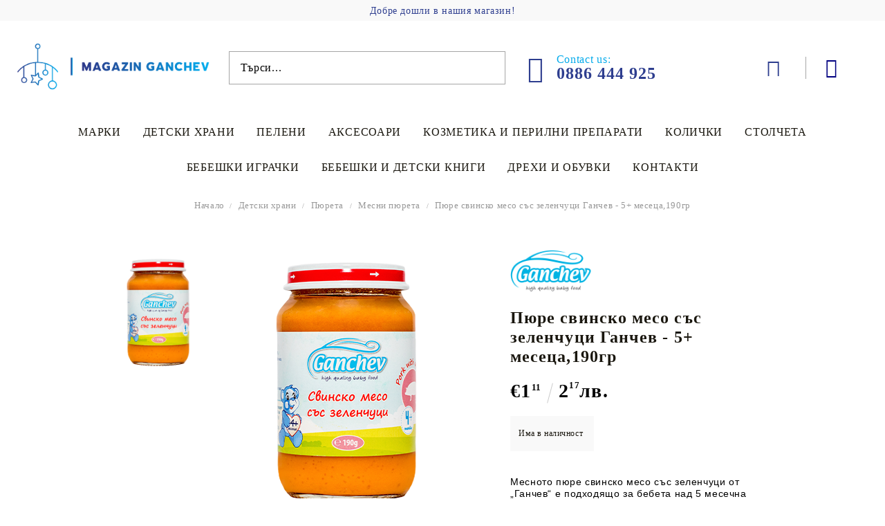

--- FILE ---
content_type: text/html; charset=utf-8
request_url: https://magazinganchev.bg/product/3315/pyure-svinsko-meso-sas-zelenchutsi-ganchev-5-mesetsa-190gr.html
body_size: 23715
content:
<!DOCTYPE html>
<html lang="bg">
<head>
<meta http-equiv="Content-Type" content="text/html; charset=utf-8" />
<meta http-equiv="Content-Script-Type" content="text/javascript" />
<meta http-equiv="Content-Style-Type" content="text/css" />
<meta name="description" content="Разгледайте и поръчайте Пюре свинско месо със зеленчуци Ганчев - 5+ месеца,190гр онлайн или във физическия магазин на ул. „проф. д-р Александър Станишев“ 204 ☎ 088 644 4925" />
<meta name="keywords" content="" />
<meta name="twitter:card" content="summary" /><meta name="twitter:site" content="@server.seliton.com" /><meta name="twitter:title" content="Пюре свинско месо със зеленчуци Ганчев - 5+ месеца,190гр" /><meta name="twitter:description" content="Разгледайте и поръчайте Пюре свинско месо със зеленчуци Ганчев - 5+ месеца,190гр онлайн или във физическия магазин на ул. „проф. д-р Александър Станишев“ 204 ☎ 088 644 4925" /><meta name="twitter:image" content="http://magazinganchev.bg/userfiles/productimages/product_4975.jpg" />
<link rel="icon" type="image/x-icon" href="/favicon.ico" />
<title>Пюре свинско месо със зеленчуци Ганчев - 5+ месеца,190гр</title>
<link rel="canonical" href="https://magazinganchev.bg/product/3315/pyure-svinsko-meso-sas-zelenchutsi-ganchev-5-mesetsa-190gr.html" />

<link rel="stylesheet" type="text/css" href="/userfiles/css/css_126_810.css" />
<script type="text/javascript" src="/userfiles/css/js_126_375.js"></script>
<meta name="viewport" content="width=device-width, initial-scale=1" />
<link rel="alternate" type="application/rss+xml" title="Новини" href="/module.php?ModuleName=com.summercart.rss&amp;UILanguage=bg&amp;FeedType=News" />
<script type="text/javascript">
$(function(){
	$('.innerbox').colorbox({minWidth: 500, minHeight: 300, maxWidth: '90%', maxHeight: '96%'});
		var maxProducts = 7;
	var httpsDomain = 'https://magazinganchev.bg/';
	var searchUrl = '/search.html';
	var seeMoreText = 'вижте още';
	
	SC.Util.initQuickSearch(httpsDomain, maxProducts, searchUrl, seeMoreText);
	});

SC.storeRoot = 'https://magazinganchev.bg/';
SC.storeRootPath = '/';
SC.ML.PROVIDE_VALID_EMAIL = 'Трябва да предоставите валиден имейл адрес:';
SC.JSVersion = '';
</script>
<script type="text/javascript">
SC.Upsell = new function () {
	
	// Default settings
	let settings = {
		usePopup: true,
		languageCode: "bg",
		urlCart: "https://magazinganchev.bg/cart.html"
	};

	this.setOptions = function (options)
	{
		settings = $.extend({}, settings, options);
	};
	
	this.init = function ()
	{
		console.log(settings);
		$('form[action] .js-button-add-to-cart').unbind('click').click(function (e) {
			if ($(this).parents('form:first').find('input[type="file"]').length > 0) {
				return;
			}
			
			const form = $(this).parents('form').get(0);
			if (!SC.Util.checkAddToCartOptions(form)) {
				e.preventDefault();
				return;
			}
			
			const elem = $(this).parents('form:first');
			elem.find('input[name="action"]:first').val('dmAddToCartAjaxAction');
			let postUrl = elem.attr('action');
			const postData = elem.serialize();
			elem.find('input[name="action"]:first').val('dmAddToCart');
			const productId = elem.find('input[name="ProductID"]:first').val();
			
			if (location.protocol !== 'https:') {
				// Fixes Chrome not sending session cookie on cross-scheme request
				postUrl = postUrl.replace('https://', 'http://');
			}
			
			$.ajax({
				type: 'POST',
				/* url: SC.storeRoot + settings.languageCode + '/cart.html', */
				url: SC.storeRoot + 'cart.html' + '?UILanguage=' + settings.languageCode,
				data: postData,
				dataType: 'json',
				xhrFields: {withCredentials: true},
				success: function (data) {
					const promisesArray = [];
					$(document).trigger('cart:add-to-cart', [promisesArray, postData, data]); /* Add to cart in product page */
					
					const sendProductParams = {
						id: $(form).find('input[name="ProductID"]').val(),
						quantity: $(form).find('input[name="Quantity"]').val(),
						productVariantId: $(form).find('input[name="ProductVariantID"]').val()
					};
					$(document).trigger('cart:add-to-cart-category', [promisesArray, sendProductParams, data]); /* Add to cart when in category listing */
					
					$.when.apply($, promisesArray).always(function() {
						SC.Upsell.handleResponse(data);
						
						if ($('#cart-page').length > 0) {
							SC.Cart.refreshCart();
							return;
						}
						
						if (SC.Upsell.hasError) {
							return;
						}
						
						$.get(SC.storeRoot + 'ajax/ajax_upsell_products.php?ProductID=' + sendProductParams.id + '&ProductVariantID=' + sendProductParams.productVariantId + '&UILanguage=' + settings.languageCode,
							function (data) {
								if (!data) {
									if (settings.usePopup) {
										location.href = settings.urlCart;
									}
									
									return;
								}
									
								if (settings.usePopup) {
									$.colorbox({
										width: '952px',
										maxWidth: '92%',
										className: 'cboxNoTitle c-popup-upsell',
										html: data,
									});
								} else {
									$('.js-mini-cart__upsell-popup').html(data);
								}
							},
							'html');
					});
				}
			});
			
			return false;
		});
	};
	
	this.handleResponse = function (data)
	{
		this.hasError = false;
		if (data['headerCart']) {
			$('.c-header__cart.js-header-cart').replaceWith(data['headerCart']);
			setTimeout(function(){$('.js-header-cart').trigger('click')}, 10);
		}
		if (data['headerCartMobile']) {
			$('.js-mobile-menu-item-cart').replaceWith(data['headerCartMobile']);
			setTimeout(function(){$('.js-mobile-menu-item-cart').trigger('click')}, 10);
		}
		if ((typeof(data['error']) != 'undefined') && data['error']) {
			alert(data['error']);
			this.hasError = true;
		}
		SC.Upsell.init();
	};
};

$(function () {
	if (SC.UpsellNotUsed) {
		return;
	}
	
	if (SC.UpsellDefaults !== undefined) {
		SC.Upsell.setOptions(SC.UpsellDefaults);
	}
	SC.Upsell.init();
});
</script>

		<script type="application/ld+json">
			{
				"@context": "https://schema.org",
				"@type": "BreadcrumbList",
				"itemListElement":
				[
					{
						"@type": "ListItem",
						"position": 1,
						"item":
						{
							"@id": "https://magazinganchev.bg/",
							"name": "Начало"
						}
					},
					{
						"@type": "ListItem",
						"position": 2,
						"item":
						{
							"@id": "https://magazinganchev.bg/category/255/detski-hrani.html",
							"name": "Детски храни"
						}
					},
					{
						"@type": "ListItem",
						"position": 3,
						"item":
						{
							"@id": "https://magazinganchev.bg/category/260/pyureta.html",
							"name": "Пюрета"
						}
					},
					{
						"@type": "ListItem",
						"position": 4,
						"item":
						{
							"@id": "https://magazinganchev.bg/category/263/mesni-pyureta.html",
							"name": "Месни пюрета"
						}
					},
					{
						"@type": "ListItem",
						"position": 5,
						"item":
						{
							"@id": "https://magazinganchev.bg/product/3315/pyure-svinsko-meso-sas-zelenchutsi-ganchev-5-mesetsa-190gr.html",
							"name": "Пюре свинско месо със зеленчуци Ганчев - 5+ месеца,190гр"
						}
					}
				]
			}
		</script>





<link rel="preload" href="/skins/assets/fonts/awesome-icons-4.7/fontawesome-webfont.woff2" as="font" type="font/woff2" crossorigin />
<link rel="preload" href="/skins/assets/fonts/open-iconic-11/fonts/open-iconic.woff2" as="font" type="font/woff2" crossorigin />
<link rel="preload" href="/skins/assets/fonts/merriweather/Merriweather-Regular.woff2" as="font" type="font/woff2" crossorigin />
<link rel="preload" href="/skins/assets/fonts/montserrat/montserrat-v12-cyrillic_latin-regular.woff2" as="font" type="font/woff2" crossorigin />
<meta property="og:site_name" content="Магазин Ганчев" /><meta property="og:locality" content="София" /><meta property="og:street-address" content="ж.к. Люлин - 2, бул. Александър Станишев, до бл. 206" /><meta property="og:postal-code" content="1000" /><meta property="og:country-name" content="България" /><meta property="og:email" content=" info@magazinganchev.bg" /><meta property="og:phone_number" content="0886 444 925" /><meta property="og:type" content="product" /><meta property="og:title" content="Пюре свинско месо със зеленчуци Ганчев - 5+ месеца,190гр" /><meta property="og:url" content="https://magazinganchev.bg/product/3315/pyure-svinsko-meso-sas-zelenchutsi-ganchev-5-mesetsa-190gr.html" /><meta property="og:image" content="https://magazinganchev.bg/userfiles/productimages/product_4975.jpg" /><meta property="og:description" content="Месното пюре свинско месо със зеленчуци от „Ганчев“ е подходящо за бебета над 5 месечна възраст.

Състав:


	зеленчуци 57.6% (пюре от моркови, картофи, домати, кромид лук)
	свинско месо 14%
	слънчогледово олио
	захар
	вода


&amp;nbsp;

Без съдържание на глутен, оцветители, стабилизатори и консерванти. Без добавена сол." /><script type="text/javascript">!function() { var scEOFacebook = new SCEvents('FB_E_T'); scEOFacebook.sendCategoryIsEnabled = false; scEOFacebook.sendCategoryParams = []; scEOFacebook.sendBrandIsEnabled = false; scEOFacebook.sendBrandParams = []; scEOFacebook.sendProductIsEnabled = true; scEOFacebook.sendProductParams = {"id":3315,"parentId":0,"name":"Пюре свинско месо със зеленчуци Ганчев - 5+ месеца,190гр","url":"https:\/\/magazinganchev.bg\/product\/3315\/pyure-svinsko-meso-sas-zelenchutsi-ganchev-5-mesetsa-190gr.html","img":"https:\/\/magazinganchev.bg\/userfiles\/productimages\/product_4975.jpg","currency":"USD","price":"0.67","promo":"0","brand":{"id":147,"name":"Ганчев"},"category":[{"id":263,"name":"Месни пюрета","parent":260,"breadcrumb":[{"id":255,"name":"Детски храни","parent":false},{"id":260,"name":"Пюрета","parent":255},{"id":263,"name":"Месни пюрета","parent":260}]},{"id":255,"name":"Детски храни","parent":0,"breadcrumb":[{"id":255,"name":"Детски храни","parent":false}]}],"inventory":{"variations":false,"stock":true}}; scEOFacebook.sendProductsListingParams = {"3315":{"isEnabled":false,"params":{"id":3315,"name":"Пюре свинско месо със зеленчуци Ганчев - 5+ месеца,190гр","url":"https:\/\/magazinganchev.bg\/product\/3315\/pyure-svinsko-meso-sas-zelenchutsi-ganchev-5-mesetsa-190gr.html","img":"https:\/\/magazinganchev.bg\/userfiles\/productimages\/product_4975.jpg","currency":"USD","price":"0.67","promo":"0","brand":{"id":147,"name":"Ганчев"},"category":[{"id":263,"name":"Месни пюрета","parent":260,"breadcrumb":[{"id":255,"name":"Детски храни","parent":false},{"id":260,"name":"Пюрета","parent":255},{"id":263,"name":"Месни пюрета","parent":260}]},{"id":255,"name":"Детски храни","parent":0,"breadcrumb":[{"id":255,"name":"Детски храни","parent":false}]}],"inventory":{"variations":false,"stock":true}}}}; scEOFacebook.pageCode = "com.summercart.dynamic_page.product"; scEOFacebook.visitHelpPageIsEnabled = false; scEOFacebook.cartProductIds = []; scEOFacebook.cartCustomerCurrency = 'USD'; scEOFacebook.cartSubTotal = '0.00'; scEOFacebook.orderInfo = false; scEOFacebook.trackProductsOnCategoryPages = 0; scEOFacebook.eventCode = '0'; scEOFacebook.eventId = '1768845010.9357-0'; !function(f,b,e,v,n,t,s){if(f.fbq)return;n=f.fbq=function(){n.callMethod? n.callMethod.apply(n,arguments):n.queue.push(arguments)};if(!f._fbq)f._fbq=n; n.push=n;n.loaded=!0;n.version='2.0';n.queue=[];t=b.createElement(e);t.async=!0; t.src=v;s=b.getElementsByTagName(e)[0];s.parentNode.insertBefore(t,s)}(window, document,'script','//connect.facebook.net/en_US/fbevents.js'); fbq('init', '526098809155961', {}); fbq('track', 'PageView', {}, {eventID: scEOFacebook.eventId}); scEOFacebook.init(); window.fq = fbq; $(document).on(scEOFacebook.getEventStr('tracking:view-product'), function(event, product) { const productId = product.parentId ? product.parentId : product.id; fq('track', 'ViewContent', {value: (parseFloat(product.promo) !== 0 ? product.promo : product.price), currency: product.currency, content_name: product.name, content_type: 'product', content_ids: productId}, {eventID: scEOFacebook.eventId}); }); $(document).on(scEOFacebook.getEventStr('tracking:view-category'), function(event, category, pageWrapper) { var breadcrumb = []; var productIds = []; for (i in category.breadcrumb) { breadcrumb.push(category.breadcrumb[i].name); } if (typeof pageWrapper == 'undefined') pageWrapper = 'body'; $(pageWrapper).find('.js-has-data-productId').each(function() { productIds.push($(this).attr('data-productId')); }); if (scEOFacebook.trackProductsOnCategoryPages) { fq('track', 'ViewContent', {content_name: category.name, content_category: breadcrumb.join(' > '), content_type: 'product', content_ids: productIds}, {eventID: scEOFacebook.eventId}); } }); $(document).on(scEOFacebook.getEventStr('tracking:infinite-scroll-loaded'), function(event, category, pageWrapper) { $(document).trigger(scEOFacebook.getEventStr('tracking:view-category'), [category, pageWrapper]); }); $(document).on(scEOFacebook.getEventStr('tracking:view-brand'), function(event, brand) { fq('track', 'ViewContent', {content_name: brand.name}, {eventID: scEOFacebook.eventId}); }); $(document).on(scEOFacebook.getEventStr('tracking:register'), function(event, data) { fq('track', 'CompleteRegistration', {content_name: data.email}); }); $(document).on(scEOFacebook.getEventStr('tracking:search'), function(event, searchPhrase) { fq('track', 'Search', {search_string: searchPhrase}); }); $(document).on(scEOFacebook.getEventStr('tracking:add-to-wishlist'), function(event, product) { fq('track', 'AddToWishlist', {value: (parseFloat(product.promo) !== 0 ? product.promo : product.price), currency: product.currency, content_name: product.name, content_type: 'product', content_ids: product.id, content_category: getFacebookETCategoryBranch(product)}); }); $(document).on(scEOFacebook.getEventStr('tracking:add-to-cart'), function(event, promisesArray, product, productVariantId, quantity) { var eventSent = $.Deferred(); promisesArray.push(eventSent.promise()); var OriginalImage = window.Image; window.Image = function (width, height) { var img = new OriginalImage(width, height); img.onload = function () { eventSent.resolve(); }; return img; }; const productId = product.parentId ? product.parentId : product.id; fq('track', 'AddToCart', {value: (parseFloat(product.promo) !== 0 ? product.promo : product.price), currency: product.currency, content_name: product.name, content_type: 'product', content_ids: productId, content_category: getFacebookETCategoryBranch(product)}, {eventID: scEOFacebook.eventId}); window.Image = OriginalImage; setTimeout(function() { eventSent.resolve(); }, 1000); }); function getFacebookETCategoryBranch(product) { if ((typeof(product.category) == 'undefined') || (product.category.length == 0)) { return ''; } var category = product.category[0]; var breadcrumb = []; for (i in category.breadcrumb) { breadcrumb.push(category.breadcrumb[i].name); } breadcrumb.push(category.name); return breadcrumb.join(' > '); } }(); </script></head>

<body class="lang-bg dynamic-page dynamic-page-product layout-238 layout-type-wide products-per-row-6 " >
	
		
	<div class="c-body-container js-body-container">
		<div class="c-body-container__sub">
		
		<header class="c-header container js-header-container">
			
						
			<div class="c-header__topline">
				<div class="c-header__top-line-phone-sticky">
					<a class="c-header__phone-number-sticky" href="tel:0886 444 925">0886 444 925</a>
				</div>
				<div class="c-header__intro-text">Добре дошли в нашия магазин!</div>
				<div class="c-header__top-line-empty"></div>
			</div>
			
			<div class="c-header__standard">
				<div class="c-header__main-information c-header__logo--is-image">
					
					<div class="c-header__logo c-header__logo--is-image">
						<a class="c-header__logo-link is-image" href="/">
							<img class="c-header__logo-image" src="/userfiles/logo/Color%20logo%20-%20no%20background.png" alt="Магазин Ганчев" width="3188" height="863" />													</a>
						<!--  -->
					</div>
					
					<div class="c-header__search-and-phone">
						<div class="c-header__search-form-icon-wrapper">
							<div class="c-header__search js-header-search">
								<div class="c-header__search-advanced"><a href="/search.html?action=dmAdvancedSearch">Разширено търсене</a></div>
								<form action="/search.html" class="c-header_search_form js-header-search-form js-append-after-search-results-desktop">
									<input type="text" class="c-header__search_input js-header-search-input" id="sbox" name="phrase" value="" placeholder="Търси..." />
									<span class="c-header__search-button"><input type="submit" value="Търси" class="c-header__search-button-submit" /></span>
								</form>
							</div>
						</div>
						
						<div class="c-header__phone-wrapper c-header__contacet-row">
							<a class="c-header__phone-number" href="tel:0886 444 925">
								<span class="c-header__phone-label">Contact us:</span>
								<span class="c-header__phone-numbers">0886 444 925</span>
							</a>
						</div>
					</div>
					
					<div class="c-header__int-and-profile">
						<div class="c-header__lang-currency js-mobile-international">
							<div class="c-header__profile-toggle-icon js-lang-cur-popup-toggle"></div>
							<div class="c-header__lang-currency-popup js-lang-cur-popup-content is-hidden">
								<div class="c-header__lang-currency-popup-inner">
									<span class="c-header__lang-currency-popup-close js-lang-cur-popup-close"></span>
									<div class="c-header__profile-dd">
										<h4 class="c-header__profile-section-title">Моят профил</h4>
										<div class="c-header__profile-dd-inner">
																						
																						<a href="https://magazinganchev.bg/login.html" class="c-header__profile_link c-header__profile-login">Вход</a>
											<a href="https://magazinganchev.bg/register.html" class="c-header__profile_link c-header__profile-register">Регистрация</a>
																					</div>
									</div>
									
																		<h4 class="c-header__curr-section-title">Валута</h4>
									<div class="c-header__currency">
										<div class="c_header__currency-selected">
											<span class="c_header__currency-selected-code">EUR</span>
										</div>
										<input type="hidden" name="CurrencyID" class="CurrencyID" id="js-selected-currencyid" value="2" />
										
										<div class="c-header__currency-list-dd">
											<ul id="currency-list" class="c-header__currency-list">
																							<li class="c-header__currency-selector js-currency-selector selected" id="currencyId_2">EUR</li>
																							<li class="c-header__currency-selector js-currency-selector " id="currencyId_6">BGN</li>
																						</ul>
										</div>
									</div>
																		
																		<h4 class="c-header__lang-section-title">Език</h4>
									<div class="c-header__language">
																														<div class="c_header__language-selected language-has-selection">
											<span class="c-header__language-code">BG</span>
										</div>
																														<div class="c-header__language-list-dd">
											<ul class="c-header__language-list">
																																				<li class="c-header__language-dropdown selected">
													<a class="c-header__language-dropdown-link" href="/product/3315/pyure-svinsko-meso-sas-zelenchutsi-ganchev-5-mesetsa-190gr.html">
														<img class="c-header__language-dropdown-image" src="/userfiles/languages/language_2.jpg" width="18" height="12" alt="BG" />
														<span class="c-header__language-code">BG</span>
													</a>
												</li>
																								<li class="c-header__language-dropdown">
													<a class="c-header__language-dropdown-link" href="/en/product/3315.html">
														<img class="c-header__language-dropdown-image" src="/userfiles/languages/language_1.jpg" width="18" height="12" alt="EN" />
														<span class="c-header__language-code">EN</span>
													</a>
												</li>
																							</ul>
										</div>
																			</div>
																	</div>
							</div>
						</div>
						
												<div class="c-header__wishlist js-wishlist-header">
							<a href="/favourites.html" class="c-header__wishlist-link" title="Любими продукти">
								<span class="c-header__wishlist-count js-wishlist-header-count" style="display: none">0</span>
							</a>
						</div>
																		<div class="c-header__cart js-header-cart">
														<div class="c-header__cart-wrapper js-header-mini-cart-wrapper">
								<div class="c-header__cart--empty-icon"></div>
							</div>
														
													</div>
											</div>
					
				</div>
			</div>
			
			
			<div class="c-header__mobile">
				
				<div class="c-header__standard-logo-section">
					<h2 class="c-header__logo c-header__logo--is-image">
						<a href="/">
							<img class="c-header__logo-image" src="/userfiles/logo/Color%20logo%20-%20no%20background.png" alt="Магазин Ганчев" width="3188" height="863" />													</a>
					</h2>
				</div>
				
				<div class="c-header__phone-wrapper-mobile">
					<a class="c-header__phone-number" href="tel:0886 444 925">0886 444 925</a>
				</div>
				
				<div class="c-header__mobile-main-section">
					<div class="c-header__mobile-menu-wrapper">
						<div class="c-header__mobile-menu-item mobile-menu-item-nav js-mobile-menu-toggle-nav"></div>
						<div class="c-header__mobile-menu-content js-mobile-menu-conteiner">
							<div class="c-header__mobile-menu-logo">
								<a href="/">
									<img class="c-header__logo-image" src="/userfiles/logo/Color%20logo%20-%20no%20background.png" alt="Магазин Ганчев" width="3188" height="863" />																	</a>
								<span class="c-header__mobile-close-menu js-close-menu-dd"></span>
							</div>
							
							<div class="c-header__mobile-menu js-mobile-main-menu-content"></div>
							
							<div class="c-header__mobile-menu js-mobile-top-menu-content"></div>
							
							<div class="c-header__mobile-profile-wrapper">
																
																<a href="https://magazinganchev.bg/login.html" class="c-header__profile_link c-header__profile-login">Вход</a>
								<a href="https://magazinganchev.bg/register.html" class="c-header__profile_link c-header__profile-register">Регистрация</a>
															</div>

							<div class="c-header__mobile-international js-mobile-international"></div>
						</div>
					</div>
					
					<div class="c-header__search c-header__search--mobile">
						<form action="/search.html" class="c-header_search_form js-append-after-search-results-mobile">
							<input type="text" class="c-header__search_input c-header__search_input--mobile js-header-search-input" id="js-search-phrase" name="phrase" value="" placeholder="Търси..." />
							<span class="c-header__search-button"><input type="submit" value="Търси" class="c-header__search-button-submit" /></span>
						</form>
					</div>
					
										<div class="c-header__wishlist is-mobile js-wishlist-header">
						<a href="/favourites.html" class="c-header__wishlist-link" title="Любими продукти">
							<span class="c-header__wishlist-count js-wishlist-header-count" style="display: none">0</span>
						</a>
					</div>
															<div class="c-header__mobile-menu-item">
												<a id="mobile-cart" class="mobile-menu-item-cart js-mobile-menu-item-cart" href="https://magazinganchev.bg/cart.html"></a>
												
											</div>
									</div>
			</div>
			
		</header><!-- header container -->
		
		<main>
<div class="o-column c-layout-top o-layout--horizontal c-layout-top__sticky sticky js-layout-top">
	<div class="c-layout-wrapper c-layout-top__sticky-wrapper">
		<div class="o-box c-box-main-menu js-main-menu-box">

	<div class="o-box-content c-box-main-menu__content">
		<ul class="c-box-main-menu__list">
							<li class=" c-box-main-menu__item js-box-main-menu__item1">
					<a href="/brands.html" title="Марки" class="c-box-main-menu__item-link">
												Марки
						<span class="c-box-main-menu__mobile-control js-mobile-control"><span>+</span></span>
					</a>
									</li>
											<li class="menu-item-dropdown-menu c-box-main-menu__item js-box-main-menu__item1">
					<a href="/category/255/detski-hrani.html" title="Детски храни" class="c-box-main-menu__item-link">
												Детски храни
						<span class="c-box-main-menu__mobile-control js-mobile-control"><span>+</span></span>
					</a>
											<ul class="o-box-content c-box-dd-categories__subcategory-list js-box-dd-categories__subcategory-list">
			<li class="c-box-dd-categories__item js-box-dd-categories-item c-box-dd-categories__categoryid-256  is-first   ">
			<a href="/category/256/adaptirani-mleka.html" class="c-box-dd-categories__subcategory-item-link noProducts ">
				<span>Адаптирани млека</span><span class="c-box-main-menu__mobile-control js-mobile-control"><span>+</span></span>
			</a>
			
		</li>
			<li class="c-box-dd-categories__item js-box-dd-categories-item c-box-dd-categories__categoryid-257 has-submenus   is-open ">
			<a href="/category/257/instantni-kashi.html" class="c-box-dd-categories__subcategory-item-link noProducts is-parent">
				<span>Инстантни каши</span><span class="c-box-main-menu__mobile-control js-mobile-control"><span>+</span></span>
			</a>
			<ul class="o-box-content c-box-dd-categories__subcategory-list js-box-dd-categories__subcategory-list">
			<li class="c-box-dd-categories__item js-box-dd-categories-item c-box-dd-categories__categoryid-258  is-first   ">
			<a href="/category/258/mlechni-kashi.html" class="c-box-dd-categories__subcategory-item-link noProducts ">
				<span>Млечни каши</span><span class="c-box-main-menu__mobile-control js-mobile-control"><span>+</span></span>
			</a>
			
		</li>
			<li class="c-box-dd-categories__item js-box-dd-categories-item c-box-dd-categories__categoryid-259   is-last  is-current">
			<a href="/category/259/bezmlechni-kashi.html" class="c-box-dd-categories__subcategory-item-link noProducts ">
				<span>Безмлечни каши</span><span class="c-box-main-menu__mobile-control js-mobile-control"><span>+</span></span>
			</a>
			
		</li>
	</ul>
		</li>
			<li class="c-box-dd-categories__item js-box-dd-categories-item c-box-dd-categories__categoryid-260 has-submenus    ">
			<a href="/category/260/pyureta.html" class="c-box-dd-categories__subcategory-item-link noProducts is-parent">
				<span>Пюрета</span><span class="c-box-main-menu__mobile-control js-mobile-control"><span>+</span></span>
			</a>
			<ul class="o-box-content c-box-dd-categories__subcategory-list js-box-dd-categories__subcategory-list">
			<li class="c-box-dd-categories__item js-box-dd-categories-item c-box-dd-categories__categoryid-261  is-first   ">
			<a href="/category/261/plodovi-pyureta.html" class="c-box-dd-categories__subcategory-item-link noProducts ">
				<span>Плодови пюрета</span><span class="c-box-main-menu__mobile-control js-mobile-control"><span>+</span></span>
			</a>
			
		</li>
			<li class="c-box-dd-categories__item js-box-dd-categories-item c-box-dd-categories__categoryid-262     ">
			<a href="/category/262/zelenchukovi-pyureta.html" class="c-box-dd-categories__subcategory-item-link noProducts ">
				<span>Зеленчукови пюрета</span><span class="c-box-main-menu__mobile-control js-mobile-control"><span>+</span></span>
			</a>
			
		</li>
			<li class="c-box-dd-categories__item js-box-dd-categories-item c-box-dd-categories__categoryid-263     ">
			<a href="/category/263/mesni-pyureta.html" class="c-box-dd-categories__subcategory-item-link noProducts ">
				<span>Месни пюрета</span><span class="c-box-main-menu__mobile-control js-mobile-control"><span>+</span></span>
			</a>
			
		</li>
			<li class="c-box-dd-categories__item js-box-dd-categories-item c-box-dd-categories__categoryid-264     ">
			<a href="/category/264/supi.html" class="c-box-dd-categories__subcategory-item-link noProducts ">
				<span>Супи</span><span class="c-box-main-menu__mobile-control js-mobile-control"><span>+</span></span>
			</a>
			
		</li>
			<li class="c-box-dd-categories__item js-box-dd-categories-item c-box-dd-categories__categoryid-277     ">
			<a href="/category/277/mlechni-kashi-i-deserti.html" class="c-box-dd-categories__subcategory-item-link noProducts ">
				<span>Млечни каши и десерти</span><span class="c-box-main-menu__mobile-control js-mobile-control"><span>+</span></span>
			</a>
			
		</li>
			<li class="c-box-dd-categories__item js-box-dd-categories-item c-box-dd-categories__categoryid-313   is-last  ">
			<a href="/category/313/homogenizirani-sirena-i-mesa.html" class="c-box-dd-categories__subcategory-item-link noProducts ">
				<span>Хомогенизирани сирена и меса</span><span class="c-box-main-menu__mobile-control js-mobile-control"><span>+</span></span>
			</a>
			
		</li>
	</ul>
		</li>
			<li class="c-box-dd-categories__item js-box-dd-categories-item c-box-dd-categories__categoryid-265 has-submenus    ">
			<a href="/category/265/sokove.html" class="c-box-dd-categories__subcategory-item-link noProducts is-parent">
				<span>Сокове</span><span class="c-box-main-menu__mobile-control js-mobile-control"><span>+</span></span>
			</a>
			<ul class="o-box-content c-box-dd-categories__subcategory-list js-box-dd-categories__subcategory-list">
			<li class="c-box-dd-categories__item js-box-dd-categories-item c-box-dd-categories__categoryid-323  is-first is-last  ">
			<a href="/category/323/musove.html" class="c-box-dd-categories__subcategory-item-link noProducts ">
				<span>Мусове</span><span class="c-box-main-menu__mobile-control js-mobile-control"><span>+</span></span>
			</a>
			
		</li>
	</ul>
		</li>
			<li class="c-box-dd-categories__item js-box-dd-categories-item c-box-dd-categories__categoryid-266 has-submenus    ">
			<a href="/category/266/chayove.html" class="c-box-dd-categories__subcategory-item-link noProducts is-parent">
				<span>Чайове</span><span class="c-box-main-menu__mobile-control js-mobile-control"><span>+</span></span>
			</a>
			<ul class="o-box-content c-box-dd-categories__subcategory-list js-box-dd-categories__subcategory-list">
			<li class="c-box-dd-categories__item js-box-dd-categories-item c-box-dd-categories__categoryid-288  is-first   ">
			<a href="/category/288/bebeshki-i-detski-chayove.html" class="c-box-dd-categories__subcategory-item-link noProducts ">
				<span>Бебешки и детски чайове</span><span class="c-box-main-menu__mobile-control js-mobile-control"><span>+</span></span>
			</a>
			
		</li>
			<li class="c-box-dd-categories__item js-box-dd-categories-item c-box-dd-categories__categoryid-289   is-last  ">
			<a href="/category/289/chayove-za-karmeshti-mayki.html" class="c-box-dd-categories__subcategory-item-link noProducts ">
				<span>Чайове за кърмещи майки</span><span class="c-box-main-menu__mobile-control js-mobile-control"><span>+</span></span>
			</a>
			
		</li>
	</ul>
		</li>
			<li class="c-box-dd-categories__item js-box-dd-categories-item c-box-dd-categories__categoryid-267     ">
			<a href="/category/267/voda-za-bebeta.html" class="c-box-dd-categories__subcategory-item-link noProducts ">
				<span>Вода за бебета</span><span class="c-box-main-menu__mobile-control js-mobile-control"><span>+</span></span>
			</a>
			
		</li>
			<li class="c-box-dd-categories__item js-box-dd-categories-item c-box-dd-categories__categoryid-268     ">
			<a href="/category/268/suhari-snaksove-i-biskviti.html" class="c-box-dd-categories__subcategory-item-link noProducts ">
				<span>Сухари, снаксове и бисквити</span><span class="c-box-main-menu__mobile-control js-mobile-control"><span>+</span></span>
			</a>
			
		</li>
			<li class="c-box-dd-categories__item js-box-dd-categories-item c-box-dd-categories__categoryid-269     ">
			<a href="/category/269/bebeshki-makaroni.html" class="c-box-dd-categories__subcategory-item-link noProducts ">
				<span>Бебешки макарони</span><span class="c-box-main-menu__mobile-control js-mobile-control"><span>+</span></span>
			</a>
			
		</li>
			<li class="c-box-dd-categories__item js-box-dd-categories-item c-box-dd-categories__categoryid-285     ">
			<a href="/category/285/deserti.html" class="c-box-dd-categories__subcategory-item-link noProducts ">
				<span>Десерти</span><span class="c-box-main-menu__mobile-control js-mobile-control"><span>+</span></span>
			</a>
			
		</li>
			<li class="c-box-dd-categories__item js-box-dd-categories-item c-box-dd-categories__categoryid-316   is-last  ">
			<a href="/category/316/detski-myuslita.html" class="c-box-dd-categories__subcategory-item-link noProducts ">
				<span>Детски мюслита</span><span class="c-box-main-menu__mobile-control js-mobile-control"><span>+</span></span>
			</a>
			
		</li>
	</ul>
									</li>
				<li class="c-box-main-menu__separator">|</li>							<li class="menu-item-dropdown-menu c-box-main-menu__item js-box-main-menu__item1">
					<a href="/category/270/peleni.html" title="Пелени" class="c-box-main-menu__item-link">
												Пелени
						<span class="c-box-main-menu__mobile-control js-mobile-control"><span>+</span></span>
					</a>
											<ul class="o-box-content c-box-dd-categories__subcategory-list js-box-dd-categories__subcategory-list">
			<li class="c-box-dd-categories__item js-box-dd-categories-item c-box-dd-categories__categoryid-271  is-first   ">
			<a href="/category/271/ednokratni-peleni.html" class="c-box-dd-categories__subcategory-item-link noProducts ">
				<span>Еднократни Пелени </span><span class="c-box-main-menu__mobile-control js-mobile-control"><span>+</span></span>
			</a>
			
		</li>
			<li class="c-box-dd-categories__item js-box-dd-categories-item c-box-dd-categories__categoryid-272     ">
			<a href="/category/272/peleni-gashti.html" class="c-box-dd-categories__subcategory-item-link noProducts ">
				<span>Пелени гащи</span><span class="c-box-main-menu__mobile-control js-mobile-control"><span>+</span></span>
			</a>
			
		</li>
			<li class="c-box-dd-categories__item js-box-dd-categories-item c-box-dd-categories__categoryid-273   is-last  ">
			<a href="/category/273/ednokratni-charshafi.html" class="c-box-dd-categories__subcategory-item-link noProducts ">
				<span>Еднократни чаршафи</span><span class="c-box-main-menu__mobile-control js-mobile-control"><span>+</span></span>
			</a>
			
		</li>
	</ul>
									</li>
				<li class="c-box-main-menu__separator">|</li>							<li class="menu-item-dropdown-menu c-box-main-menu__item js-box-main-menu__item1">
					<a href="/category/282/bebeshki-i-detski-aksesoari.html" title="Аксесоари" class="c-box-main-menu__item-link">
												Аксесоари
						<span class="c-box-main-menu__mobile-control js-mobile-control"><span>+</span></span>
					</a>
											<ul class="o-box-content c-box-dd-categories__subcategory-list js-box-dd-categories__subcategory-list">
			<li class="c-box-dd-categories__item js-box-dd-categories-item c-box-dd-categories__categoryid-284  is-first   ">
			<a href="/category/284/pribori-za-hranene.html" class="c-box-dd-categories__subcategory-item-link noProducts ">
				<span>Прибори за хранене </span><span class="c-box-main-menu__mobile-control js-mobile-control"><span>+</span></span>
			</a>
			
		</li>
			<li class="c-box-dd-categories__item js-box-dd-categories-item c-box-dd-categories__categoryid-286 has-submenus    ">
			<a href="/category/286/biberoni.html" class="c-box-dd-categories__subcategory-item-link noProducts is-parent">
				<span>Биберони</span><span class="c-box-main-menu__mobile-control js-mobile-control"><span>+</span></span>
			</a>
			<ul class="o-box-content c-box-dd-categories__subcategory-list js-box-dd-categories__subcategory-list">
			<li class="c-box-dd-categories__item js-box-dd-categories-item c-box-dd-categories__categoryid-299  is-first   ">
			<a href="/category/299/silikonovi-biberoni.html" class="c-box-dd-categories__subcategory-item-link noProducts ">
				<span>Силиконови биберони</span><span class="c-box-main-menu__mobile-control js-mobile-control"><span>+</span></span>
			</a>
			
		</li>
			<li class="c-box-dd-categories__item js-box-dd-categories-item c-box-dd-categories__categoryid-300   is-last  ">
			<a href="/category/300/kauchukovi-biberoni.html" class="c-box-dd-categories__subcategory-item-link noProducts ">
				<span>Каучукови биберони</span><span class="c-box-main-menu__mobile-control js-mobile-control"><span>+</span></span>
			</a>
			
		</li>
	</ul>
		</li>
			<li class="c-box-dd-categories__item js-box-dd-categories-item c-box-dd-categories__categoryid-287 has-submenus    ">
			<a href="/category/287/bebeshki-shisheta.html" class="c-box-dd-categories__subcategory-item-link noProducts is-parent">
				<span>Бебешки шишета</span><span class="c-box-main-menu__mobile-control js-mobile-control"><span>+</span></span>
			</a>
			<ul class="o-box-content c-box-dd-categories__subcategory-list js-box-dd-categories__subcategory-list">
			<li class="c-box-dd-categories__item js-box-dd-categories-item c-box-dd-categories__categoryid-301  is-first   ">
			<a href="/category/301/stakleni-shisheta.html" class="c-box-dd-categories__subcategory-item-link noProducts ">
				<span>Стъклени шишета</span><span class="c-box-main-menu__mobile-control js-mobile-control"><span>+</span></span>
			</a>
			
		</li>
			<li class="c-box-dd-categories__item js-box-dd-categories-item c-box-dd-categories__categoryid-302     ">
			<a href="/category/302/plastmasovi-shisheta.html" class="c-box-dd-categories__subcategory-item-link noProducts ">
				<span>Пластмасови шишета</span><span class="c-box-main-menu__mobile-control js-mobile-control"><span>+</span></span>
			</a>
			
		</li>
			<li class="c-box-dd-categories__item js-box-dd-categories-item c-box-dd-categories__categoryid-303   is-last  ">
			<a href="/category/303/chetki-za-shisheta.html" class="c-box-dd-categories__subcategory-item-link noProducts ">
				<span>Четки за шишета</span><span class="c-box-main-menu__mobile-control js-mobile-control"><span>+</span></span>
			</a>
			
		</li>
	</ul>
		</li>
			<li class="c-box-dd-categories__item js-box-dd-categories-item c-box-dd-categories__categoryid-304     ">
			<a href="/category/304/detski-chashi-i-butilki.html" class="c-box-dd-categories__subcategory-item-link noProducts ">
				<span>Детски чаши и бутилки</span><span class="c-box-main-menu__mobile-control js-mobile-control"><span>+</span></span>
			</a>
			
		</li>
			<li class="c-box-dd-categories__item js-box-dd-categories-item c-box-dd-categories__categoryid-312     ">
			<a href="/category/312/bebeshki-drankalki.html" class="c-box-dd-categories__subcategory-item-link noProducts ">
				<span>Бебешки дрънкалки</span><span class="c-box-main-menu__mobile-control js-mobile-control"><span>+</span></span>
			</a>
			
		</li>
			<li class="c-box-dd-categories__item js-box-dd-categories-item c-box-dd-categories__categoryid-307     ">
			<a href="/category/307/bebeshki-manikyur.html" class="c-box-dd-categories__subcategory-item-link noProducts ">
				<span>Бебешки маникюр</span><span class="c-box-main-menu__mobile-control js-mobile-control"><span>+</span></span>
			</a>
			
		</li>
			<li class="c-box-dd-categories__item js-box-dd-categories-item c-box-dd-categories__categoryid-308     ">
			<a href="/category/308/aksesoari-za-maykata.html" class="c-box-dd-categories__subcategory-item-link noProducts ">
				<span>Аксесоари за майката</span><span class="c-box-main-menu__mobile-control js-mobile-control"><span>+</span></span>
			</a>
			
		</li>
			<li class="c-box-dd-categories__item js-box-dd-categories-item c-box-dd-categories__categoryid-311     ">
			<a href="/category/311/aksesoari-za-banya.html" class="c-box-dd-categories__subcategory-item-link noProducts ">
				<span>Аксесоари за баня</span><span class="c-box-main-menu__mobile-control js-mobile-control"><span>+</span></span>
			</a>
			
		</li>
			<li class="c-box-dd-categories__item js-box-dd-categories-item c-box-dd-categories__categoryid-315     ">
			<a href="/category/315/polezni-uredi-za-bebeto.html" class="c-box-dd-categories__subcategory-item-link noProducts ">
				<span>Полезни уреди за бебето</span><span class="c-box-main-menu__mobile-control js-mobile-control"><span>+</span></span>
			</a>
			
		</li>
			<li class="c-box-dd-categories__item js-box-dd-categories-item c-box-dd-categories__categoryid-310     ">
			<a href="/category/310/detski-garneta.html" class="c-box-dd-categories__subcategory-item-link noProducts ">
				<span>Детски гърнета</span><span class="c-box-main-menu__mobile-control js-mobile-control"><span>+</span></span>
			</a>
			
		</li>
			<li class="c-box-dd-categories__item js-box-dd-categories-item c-box-dd-categories__categoryid-305     ">
			<a href="/category/305/bebeshki-grizalki-i-chesalki.html" class="c-box-dd-categories__subcategory-item-link noProducts ">
				<span>Бебешки гризалки и чесалки</span><span class="c-box-main-menu__mobile-control js-mobile-control"><span>+</span></span>
			</a>
			
		</li>
			<li class="c-box-dd-categories__item js-box-dd-categories-item c-box-dd-categories__categoryid-283     ">
			<a href="/category/283/bebeshki-zalagalki-i-klipsove.html" class="c-box-dd-categories__subcategory-item-link noProducts ">
				<span>Бебешки залъгалки и клипсове</span><span class="c-box-main-menu__mobile-control js-mobile-control"><span>+</span></span>
			</a>
			
		</li>
			<li class="c-box-dd-categories__item js-box-dd-categories-item c-box-dd-categories__categoryid-309     ">
			<a href="/category/309/bebeshki-i-detski-ligavnitsi.html" class="c-box-dd-categories__subcategory-item-link noProducts ">
				<span>Бебешки и детски лигавници</span><span class="c-box-main-menu__mobile-control js-mobile-control"><span>+</span></span>
			</a>
			
		</li>
			<li class="c-box-dd-categories__item js-box-dd-categories-item c-box-dd-categories__categoryid-326   is-last  ">
			<a href="/category/326/tekstil.html" class="c-box-dd-categories__subcategory-item-link noProducts ">
				<span>Текстил</span><span class="c-box-main-menu__mobile-control js-mobile-control"><span>+</span></span>
			</a>
			
		</li>
	</ul>
									</li>
				<li class="c-box-main-menu__separator">|</li>							<li class="menu-item-dropdown-menu c-box-main-menu__item js-box-main-menu__item1">
					<a href="/category/276/kozmetika-i-perilni-preparati.html" title="Козметика и перилни препарати" class="c-box-main-menu__item-link">
												Козметика и перилни препарати
						<span class="c-box-main-menu__mobile-control js-mobile-control"><span>+</span></span>
					</a>
											<ul class="o-box-content c-box-dd-categories__subcategory-list js-box-dd-categories__subcategory-list">
			<li class="c-box-dd-categories__item js-box-dd-categories-item c-box-dd-categories__categoryid-278  is-first   ">
			<a href="/category/278/mokri-karpi.html" class="c-box-dd-categories__subcategory-item-link noProducts ">
				<span>Мокри кърпи</span><span class="c-box-main-menu__mobile-control js-mobile-control"><span>+</span></span>
			</a>
			
		</li>
			<li class="c-box-dd-categories__item js-box-dd-categories-item c-box-dd-categories__categoryid-314     ">
			<a href="/category/314/kremove-protiv-podsichane.html" class="c-box-dd-categories__subcategory-item-link noProducts ">
				<span>Кремове против подсичане</span><span class="c-box-main-menu__mobile-control js-mobile-control"><span>+</span></span>
			</a>
			
		</li>
			<li class="c-box-dd-categories__item js-box-dd-categories-item c-box-dd-categories__categoryid-291     ">
			<a href="/category/291/bebeshki-sapuni-i-gelove.html" class="c-box-dd-categories__subcategory-item-link noProducts ">
				<span>Бебешки сапуни и гелове</span><span class="c-box-main-menu__mobile-control js-mobile-control"><span>+</span></span>
			</a>
			
		</li>
			<li class="c-box-dd-categories__item js-box-dd-categories-item c-box-dd-categories__categoryid-292     ">
			<a href="/category/292/grizha-za-kozhata-na-bebeto.html" class="c-box-dd-categories__subcategory-item-link noProducts ">
				<span>Грижа за кожата на бебето</span><span class="c-box-main-menu__mobile-control js-mobile-control"><span>+</span></span>
			</a>
			
		</li>
			<li class="c-box-dd-categories__item js-box-dd-categories-item c-box-dd-categories__categoryid-293     ">
			<a href="/category/293/ustna-higiena.html" class="c-box-dd-categories__subcategory-item-link noProducts ">
				<span>Устна хигиена</span><span class="c-box-main-menu__mobile-control js-mobile-control"><span>+</span></span>
			</a>
			
		</li>
			<li class="c-box-dd-categories__item js-box-dd-categories-item c-box-dd-categories__categoryid-298     ">
			<a href="/category/298/klechki-za-ushi.html" class="c-box-dd-categories__subcategory-item-link noProducts ">
				<span>Клечки за уши</span><span class="c-box-main-menu__mobile-control js-mobile-control"><span>+</span></span>
			</a>
			
		</li>
			<li class="c-box-dd-categories__item js-box-dd-categories-item c-box-dd-categories__categoryid-290     ">
			<a href="/category/290/bebeshki-shampoani-i-balsami.html" class="c-box-dd-categories__subcategory-item-link noProducts ">
				<span>Бебешки шампоани и балсами</span><span class="c-box-main-menu__mobile-control js-mobile-control"><span>+</span></span>
			</a>
			
		</li>
			<li class="c-box-dd-categories__item js-box-dd-categories-item c-box-dd-categories__categoryid-294     ">
			<a href="/category/294/slantsezashtitni-kremove-i-losioni.html" class="c-box-dd-categories__subcategory-item-link noProducts ">
				<span>Слънцезащитни кремове и лосиони</span><span class="c-box-main-menu__mobile-control js-mobile-control"><span>+</span></span>
			</a>
			
		</li>
			<li class="c-box-dd-categories__item js-box-dd-categories-item c-box-dd-categories__categoryid-280 has-submenus  is-last  ">
			<a href="/category/280/preparati.html" class="c-box-dd-categories__subcategory-item-link noProducts is-parent">
				<span>Препарати</span><span class="c-box-main-menu__mobile-control js-mobile-control"><span>+</span></span>
			</a>
			<ul class="o-box-content c-box-dd-categories__subcategory-list js-box-dd-categories__subcategory-list">
			<li class="c-box-dd-categories__item js-box-dd-categories-item c-box-dd-categories__categoryid-295  is-first   ">
			<a href="/category/295/perilni-preparati.html" class="c-box-dd-categories__subcategory-item-link noProducts ">
				<span>Перилни препарати</span><span class="c-box-main-menu__mobile-control js-mobile-control"><span>+</span></span>
			</a>
			
		</li>
			<li class="c-box-dd-categories__item js-box-dd-categories-item c-box-dd-categories__categoryid-296     ">
			<a href="/category/296/omekotiteli.html" class="c-box-dd-categories__subcategory-item-link noProducts ">
				<span>Омекотители</span><span class="c-box-main-menu__mobile-control js-mobile-control"><span>+</span></span>
			</a>
			
		</li>
			<li class="c-box-dd-categories__item js-box-dd-categories-item c-box-dd-categories__categoryid-297   is-last  ">
			<a href="/category/297/preparati-za-sadove.html" class="c-box-dd-categories__subcategory-item-link noProducts ">
				<span>Препарати за съдове</span><span class="c-box-main-menu__mobile-control js-mobile-control"><span>+</span></span>
			</a>
			
		</li>
	</ul>
		</li>
	</ul>
									</li>
				<li class="c-box-main-menu__separator">|</li>							<li class="menu-item-dropdown-menu c-box-main-menu__item js-box-main-menu__item1">
					<a href="/category/317/kolichki.html" title="Колички" class="c-box-main-menu__item-link">
												Колички
						<span class="c-box-main-menu__mobile-control js-mobile-control"><span>+</span></span>
					</a>
											<ul class="o-box-content c-box-dd-categories__subcategory-list js-box-dd-categories__subcategory-list">
			<li class="c-box-dd-categories__item js-box-dd-categories-item c-box-dd-categories__categoryid-319  is-first   ">
			<a href="/category/319/letni-kolichki.html" class="c-box-dd-categories__subcategory-item-link noProducts ">
				<span>Летни колички </span><span class="c-box-main-menu__mobile-control js-mobile-control"><span>+</span></span>
			</a>
			
		</li>
			<li class="c-box-dd-categories__item js-box-dd-categories-item c-box-dd-categories__categoryid-320   is-last  ">
			<a href="/category/320/zimni-kolichki.html" class="c-box-dd-categories__subcategory-item-link noProducts ">
				<span>Зимни колички</span><span class="c-box-main-menu__mobile-control js-mobile-control"><span>+</span></span>
			</a>
			
		</li>
	</ul>
									</li>
				<li class="c-box-main-menu__separator">|</li>							<li class="menu-item-dropdown-menu c-box-main-menu__item js-box-main-menu__item1">
					<a href="/category/318/stolcheta.html" title="Столчета" class="c-box-main-menu__item-link">
												Столчета
						<span class="c-box-main-menu__mobile-control js-mobile-control"><span>+</span></span>
					</a>
											<ul class="o-box-content c-box-dd-categories__subcategory-list js-box-dd-categories__subcategory-list">
			<li class="c-box-dd-categories__item js-box-dd-categories-item c-box-dd-categories__categoryid-321  is-first   ">
			<a href="/category/321/stolcheta-za-kola.html" class="c-box-dd-categories__subcategory-item-link noProducts ">
				<span>Столчета за кола</span><span class="c-box-main-menu__mobile-control js-mobile-control"><span>+</span></span>
			</a>
			
		</li>
			<li class="c-box-dd-categories__item js-box-dd-categories-item c-box-dd-categories__categoryid-322   is-last  ">
			<a href="/category/322/stolcheta-za-hranene.html" class="c-box-dd-categories__subcategory-item-link noProducts ">
				<span>Столчета за хранене</span><span class="c-box-main-menu__mobile-control js-mobile-control"><span>+</span></span>
			</a>
			
		</li>
	</ul>
									</li>
				<li class="c-box-main-menu__separator">|</li>							<li class="menu-item-dropdown-menu c-box-main-menu__item js-box-main-menu__item1">
					<a href="/category/274/bebeshki-i-detski-igrachki.html" title="Бебешки играчки" class="c-box-main-menu__item-link">
												Бебешки играчки
						<span class="c-box-main-menu__mobile-control js-mobile-control"><span>+</span></span>
					</a>
											<ul class="o-box-content c-box-dd-categories__subcategory-list js-box-dd-categories__subcategory-list">
			<li class="c-box-dd-categories__item js-box-dd-categories-item c-box-dd-categories__categoryid-281  is-first   ">
			<a href="/category/281/plyusheni-igrachki.html" class="c-box-dd-categories__subcategory-item-link noProducts ">
				<span>Плюшени играчки</span><span class="c-box-main-menu__mobile-control js-mobile-control"><span>+</span></span>
			</a>
			
		</li>
			<li class="c-box-dd-categories__item js-box-dd-categories-item c-box-dd-categories__categoryid-324     ">
			<a href="/category/324/detski-igrachki.html" class="c-box-dd-categories__subcategory-item-link noProducts ">
				<span>Детски играчки</span><span class="c-box-main-menu__mobile-control js-mobile-control"><span>+</span></span>
			</a>
			
		</li>
			<li class="c-box-dd-categories__item js-box-dd-categories-item c-box-dd-categories__categoryid-325   is-last  ">
			<a href="/category/325/darveni-igrachki.html" class="c-box-dd-categories__subcategory-item-link noProducts ">
				<span>Дървени играчки</span><span class="c-box-main-menu__mobile-control js-mobile-control"><span>+</span></span>
			</a>
			
		</li>
	</ul>
									</li>
				<li class="c-box-main-menu__separator">|</li>							<li class=" c-box-main-menu__item js-box-main-menu__item1">
					<a href="https://magazinganchev.bg/category/327/bebeshki-i-detski-knigi.html" title="Бебешки и детски книги" class="c-box-main-menu__item-link">
												Бебешки и детски книги
						<span class="c-box-main-menu__mobile-control js-mobile-control"><span>+</span></span>
					</a>
									</li>
											<li class=" c-box-main-menu__item js-box-main-menu__item1">
					<a href="/category/275/drehi-i-obuvki.html" title="Дрехи и обувки" class="c-box-main-menu__item-link">
												Дрехи и обувки
						<span class="c-box-main-menu__mobile-control js-mobile-control"><span>+</span></span>
					</a>
									</li>
											<li class="menu-item-mega-menu c-box-main-menu__item js-box-main-menu__item1">
					<a href="#" title="Контакти" class="c-box-main-menu__item-link">
						<img class="c-box-main-menu__item-image" src="/userfiles/menuitems/menuitem_23.jpg" alt="" width="50" height="50" />						Контакти
						<span class="c-box-main-menu__mobile-control js-mobile-control"><span>+</span></span>
					</a>
											<ul class="c-mega-menu__rows-list js-mega-menu-list">
		<li class="c-mega-menu__row js-mega-menu__row">
					<div class="c-mega-menu__title-box c-mega-menu__titile-width-33.3% js-mega-menu-title-box" style="width:33.3%;"><span>Магазин Ганчев</span></div>
			<div class="c-mega-menu__content-box c-mega-menu__content-width-33.3% js-mega-menu-content-box" style="width:33.3%;"><div id="box-megabox-0-1-23" class="c-box c-box--megabox-0-1-23 c-box-categories js-box-categories ">

			<div class="c-box-categories__box-title-wrapper o-box-title-wrapper">
		<h2 class="c-box-categories__box-title o-box-title">Магазин Ганчев</h2>
	</div>
	
		
	<ul class="c-box-categories__list">
				<li class="c-box-categories__category c-box-categories__categories-per-row-3">
			<a class="c-box-categories__category-title-link" href="/category/255/detski-hrani.html" title="Детски храни (1455)">
								<div class="c-box-categories__category-name-wrapper">
					<span class="c-box-categories__category-name">Детски храни</span> 
									</div>
			</a>
		</li>
				<li class="c-box-categories__category c-box-categories__categories-per-row-3">
			<a class="c-box-categories__category-title-link" href="/category/270/peleni.html" title="Пелени (172)">
								<div class="c-box-categories__category-name-wrapper">
					<span class="c-box-categories__category-name">Пелени</span> 
									</div>
			</a>
		</li>
				<li class="c-box-categories__category c-box-categories__categories-per-row-3">
			<a class="c-box-categories__category-title-link" href="/category/282/bebeshki-i-detski-aksesoari.html" title="Бебешки и детски аксесоари (1265)">
								<div class="c-box-categories__category-name-wrapper">
					<span class="c-box-categories__category-name">Бебешки и детски аксесоари</span> 
									</div>
			</a>
		</li>
				<li class="c-box-categories__category c-box-categories__categories-per-row-3">
			<a class="c-box-categories__category-title-link" href="/category/276/kozmetika-i-perilni-preparati.html" title="Козметика и перилни препарати (607)">
								<div class="c-box-categories__category-name-wrapper">
					<span class="c-box-categories__category-name">Козметика и перилни препарати</span> 
									</div>
			</a>
		</li>
				<li class="c-box-categories__category c-box-categories__categories-per-row-3">
			<a class="c-box-categories__category-title-link" href="/category/317/kolichki.html" title="Колички (11)">
								<div class="c-box-categories__category-name-wrapper">
					<span class="c-box-categories__category-name">Колички</span> 
									</div>
			</a>
		</li>
				<li class="c-box-categories__category c-box-categories__categories-per-row-3">
			<a class="c-box-categories__category-title-link" href="/category/318/stolcheta.html" title="Столчета (14)">
								<div class="c-box-categories__category-name-wrapper">
					<span class="c-box-categories__category-name">Столчета</span> 
									</div>
			</a>
		</li>
				<li class="c-box-categories__category c-box-categories__categories-per-row-3">
			<a class="c-box-categories__category-title-link" href="/category/274/bebeshki-i-detski-igrachki.html" title="Бебешки и детски играчки (336)">
								<div class="c-box-categories__category-name-wrapper">
					<span class="c-box-categories__category-name">Бебешки и детски играчки</span> 
									</div>
			</a>
		</li>
				<li class="c-box-categories__category c-box-categories__categories-per-row-3">
			<a class="c-box-categories__category-title-link" href="/category/275/drehi-i-obuvki.html" title="Дрехи и обувки (5)">
								<div class="c-box-categories__category-name-wrapper">
					<span class="c-box-categories__category-name">Дрехи и обувки</span> 
									</div>
			</a>
		</li>
				<li class="c-box-categories__category c-box-categories__categories-per-row-3">
			<a class="c-box-categories__category-title-link" href="/category/327/bebeshki-i-detski-knigi.html" title="Бебешки и детски книги (129)">
								<div class="c-box-categories__category-name-wrapper">
					<span class="c-box-categories__category-name">Бебешки и детски книги</span> 
									</div>
			</a>
		</li>
			</ul>

</div></div>
					<div class="c-mega-menu__title-box c-mega-menu__titile-width-33.4% js-mega-menu-title-box" style="width:33.4%;"><span>Физически магазин</span></div>
			<div class="c-mega-menu__content-box c-mega-menu__content-width-33.4% js-mega-menu-content-box" style="width:33.4%;"><div id="box-megabox-0-2-23" class="c-box c-box--megabox-0-2-23 c-box-html ">
		<div class="c-box-html__box-title-wrapper o-box-title-wrapper">
		<h2 class="c-box-html__box-title o-box-title">Физически магазин</h2>
	</div>
		<div class="c-box-html__box-content s-html-editor"><style type="text/css">#sales-dep > div {padding-left: 50px; padding-bottom: 20px; position: relative;} #sales-dep h3 {color: #ed1c2e!important; margin-bottom: 5px;} #sales-dep div div {font-size: 14px;} #sales-dep #sales-time:before { background: url('[data-uri] display: block; content: ""; width: 32px; height: 32px; position: absolute; left: 0; top: 0; opacity: 0.5; } #sales-dep #sales-phone:before { background: url('[data-uri]') no-repeat scroll 0 0 transparent; display: block; content: ""; width: 32px; height: 32px; position: absolute; left: 0; top: 0; opacity: 0.5; } #sales-dep #sales-email:before { background: url('[data-uri]') no-repeat scroll -15px -15px transparent; display: block; content: ""; width: 64px; height: 64px; position: absolute; left: 0; top: 0; opacity: 0.5; } </style><div id="sales-dep"><div id="sales-time"><h3><span style="font-size:16px;"><span style="font-family:tahoma,geneva,sans-serif;"><span style="color:#000000;"><strong>Работно време:</strong></span></span></span></h3><p><span style="font-size:14px;"><span style="font-family:tahoma,geneva,sans-serif;">Понеделник до&nbsp;Петък</span></span></p><div><strong><span style="font-size:14px;"><span style="font-family:tahoma,geneva,sans-serif;">09:30 до 19:00</span></span></strong></div><div>&nbsp;</div><div><span style="font-size:14px;"><span style="font-family:tahoma,geneva,sans-serif;">Събота и&nbsp;Неделя</span></span></div><div>&nbsp;</div><div><strong><span style="font-size:14px;"><span style="font-family:tahoma,geneva,sans-serif;">10:00 - 18:00</span></span></strong></div></div><div id="sales-phone"><h3><span style="color:#000000;"><span style="font-size:16px;"><span style="font-family:tahoma,geneva,sans-serif;">Телефон:</span></span></span></h3><div><span style="font-size:14px;"><span style="font-family:tahoma,geneva,sans-serif;">0886 444 925</span></span></div><div>&nbsp;</div></div><div id="sales-email"><h3><strong><span style="color:#000000;"><span style="font-size:16px;"><span style="font-family:tahoma,geneva,sans-serif;">Email:&nbsp;</span></span></span></strong></h3><p><span style="color:#000000;"><span style="font-size:14px;"><span style="font-family:tahoma,geneva,sans-serif;">Работа с клиенти: info@magazinganchev.bg</span></span></span></p><p><span style="color:#000000;"><span style="font-size:14px;"><span style="font-family:tahoma,geneva,sans-serif;">Бизнес: office@magazinganchev.bg</span></span></span></p><div>&nbsp;</div></div></div></div>
</div>
</div>
					<div class="c-mega-menu__title-box c-mega-menu__titile-width-33.3% js-mega-menu-title-box" style="width:33.3%;"><span>Адрес</span></div>
			<div class="c-mega-menu__content-box c-mega-menu__content-width-33.3% js-mega-menu-content-box" style="width:33.3%;"><div id="box-megabox-0-3-23" class="c-box c-box--megabox-0-3-23 c-box-html google-map">
		<div class="c-box-html__box-title-wrapper o-box-title-wrapper">
		<h2 class="c-box-html__box-title o-box-title">Адрес</h2>
	</div>
		<div class="c-box-html__box-content s-html-editor"><script>$(function(){ var map = $('.google-map'); var linkMap = map.parents().find('.menu-item-link').first(); linkMap.one('mouseenter', function(){ map.find('iframe').attr('src', 'http://maps.google.com/?ie=UTF8&q=42.6614787,23.3861012&ll=42.6614787,23.3861012&t=m&z=15&output=embed&hl='+$('html').attr('lang')); }); }); </script><p><span style="font-size:16px;"><img alt="" src="/userfiles/editor/image/icons8-home-address-100.png" style="width: 40px; height: 40px;" /><span style="font-size:14px;"><span style="font-family:tahoma,geneva,sans-serif;">гр. София, ж.к. Люлин 2,&nbsp;</span></span></span><span style="font-size:14px;"><span style="font-family: tahoma, geneva, sans-serif;">бул. Проф. Д-р. Александър Станишев, до бл. 204</span></span></p><p>&nbsp;</p></div>
</div>
</div>
			</li>
	</ul>

									</li>
				<li class="c-box-main-menu__separator">|</li>					</ul>
	</div>
	
</div>

<script type="text/javascript">
$(function(){
		
	if (($('.js-main-menu-box > .c-box-main-menu__content > ul > li > ul').length > 0 ) && ($('.js-main-menu-box > .c-box-main-menu__content > ul > li > ul').html().length > 0)) {
		$('.js-main-menu-box > .c-box-main-menu__content > ul > li > ul').closest('li').addClass('has-submenus');
	}
});
</script>
	</div>
</div>

<div class="c-layout-main js-layout-main">
		<div id="c-layout-main__column-left" class="o-layout--vertical c-layout-main--wide">
		<div class="c-layout-wrapper">
			
			<link rel="stylesheet" type="text/css" href="/skins/orion/customer/css/cloud-zoom.css?rev=0cfa903748b22c57db214c7229180c71ed34da8a" />
<script type="text/javascript" src="/skins/orion/customer/js/thirdparty/unpacked/cloud-zoom.1.0.2.js?rev=0cfa903748b22c57db214c7229180c71ed34da8a"></script>
<script type="text/javascript" src="/skins/assets/lightGallery/js/lightgallery.js?rev=0cfa903748b22c57db214c7229180c71ed34da8a"></script>
<script type="text/javascript" src="/skins/assets/lightGallery/js/plugins/lg-thumbnail.min.js?rev=0cfa903748b22c57db214c7229180c71ed34da8a"></script>
<script type="text/javascript" src="/skins/assets/lightGallery/js/plugins/lg-zoom.min.js?rev=0cfa903748b22c57db214c7229180c71ed34da8a"></script>
<link rel="stylesheet" type="text/css" href="/skins/assets/lightGallery/css/lightgallery.css?rev=0cfa903748b22c57db214c7229180c71ed34da8a" />

<script type="text/javascript">
SC.ThemeElegance = new function() {
	this.productImageSlider = null;
};
</script>
<div id="product-page" class="c-page-product"
	xmlns:product="http://search.yahoo.com/searchmonkey/product/"
	xmlns:rdfs="http://www.w3.org/2000/01/rdf-schema#"
	xmlns:media="http://search.yahoo.com/searchmonkey/media/"
	xmlns:review="http://purl.org/stuff/rev#"
	xmlns:use="http://search.yahoo.com/searchmonkey-datatype/use/"
	xmlns:currency="http://search.yahoo.com/searchmonkey-datatype/currency/"
	itemscope itemtype="http://schema.org/Product">
	
	<div class="c-breadcrumb c-breadcrumb__list">
		<span class="c-breadcrumb__item"><a href="/" class="c-breadcrumb__item-link">Начало</a> </span>
							<span class="c-breadcrumb__separator"></span>
				<span class="c-breadcrumb__item"><a href="/category/255/detski-hrani.html" class="c-breadcrumb__item-link">Детски храни</a></span>
							<span class="c-breadcrumb__separator"></span>
				<span class="c-breadcrumb__item"><a href="/category/260/pyureta.html" class="c-breadcrumb__item-link">Пюрета</a></span>
							<span class="c-breadcrumb__separator"></span>
				<span class="c-breadcrumb__item"><a href="/category/263/mesni-pyureta.html" class="c-breadcrumb__item-link">Месни пюрета</a></span>
					<span class="c-breadcrumb__separator"></span>
		<span class="c-breadcrumb__item--last">Пюре свинско месо със зеленчуци Ганчев - 5+ месеца,190гр</span>
	</div>
	
	<div class="o-page-content">
		
		<div class="c-dynamic-area c-dynamic-area__top"></div>
		
		<div class="c-product__top-area">
			
			<div class="c-product-page__image-and-info">
				<!-- Images Block -->
				<div class="c-product-page__images-block">
					
					<div id="product-images" class="c-product-page__images-wrapper-of-all   ">
						
						<div class="c-product-page__thumb-list js-image-thumb-list">
														
							<!-- Product threesixty degree start -->
														<!-- Product threesixty degree end -->
							
							<!-- Variant images -->
														
							<!-- Product images -->
															<span class="c-product-page__thumb-wrapper js-product-thumb-holder selected" style="min-width:85px;">
																		<a id="product-image-4975" href="/userfiles/productlargeimages/product_4975.jpg" title="Пюре свинско месо със зеленчуци Ганчев - 5+ месеца,190гр" class="c-product-page__thumb-link js-product-thumb-link" ref="/userfiles/productimages/product_4975.jpg" data-largeimagewidth="287" data-largeimageheight="376">
																			<img src="/userfiles/productthumbs/thumb_4975.jpg" alt="Пюре свинско месо със зеленчуци Ганчев - 5+ месеца,190гр" height="376" class="c-product-page__thumb-image" />
																		</a>
																	</span>
														
													</div>
						
						<div class="c-product-page__image-section" style="min-heightX: 376px;">
														
																					<div class="c-product-page__product-image js-product-image" id="imageEnlargeWrap">
								<div class="video-close js-video-close"><img src="/skins/orion/customer/images/close_video.png?rev=0cfa903748b22c57db214c7229180c71ed34da8a" alt="" loading="lazy" /></div>
								<div class="video-container js-video-container"></div>
																<div class="js-product-image-sld">
																		
																		<div class="product-image-lightgallery"  data-src="/userfiles/productlargeimages/product_4975.jpg">
																				<a href="/userfiles/productlargeimages/product_4975.jpg" title="Пюре свинско месо със зеленчуци Ганчев - 5+ месеца,190гр" class="c-product-page__product-image-with-zoom js-product-image-link " id="product-zoom" >
																					<img class="c-product-page__product-image c-product-page__product-image-3315" rel="rdfs:seeAlso media:image" src="/userfiles/productimages/product_4975.jpg" alt="Пюре свинско месо със зеленчуци Ганчев - 5+ месеца,190гр" itemprop="image" style="width:287px; height:376px"/>
											<meta property="og:image" content="/userfiles/productimages/product_4975.jpg">
																				</a>
																			</div>
																	</div>
							</div>
							<div class="hidden product-image-a" data-src="">
																									<img style="display:none" class="js-product-image-default" src="/userfiles/productimages/product_4975.jpg" alt=""/>
									<script type="text/javascript">
										if (SC.ThemeElegance.productImageSlider) {
											SC.ThemeElegance.productImageSlider.stopAuto();
											var currentImageSrc = '/userfiles/productlargeimages/product_4975.jpg';
											var slideIndex = 0;
											$('.js-product-image-sld').children().each(function( index ) {
												if ($(this).data('src') == currentImageSrc && !$(this).hasClass('bx-clone')) {
													slideIndex = index-1;
												}
											});
											SC.ThemeElegance.productImageSlider.goToSlide(slideIndex);
											SC.ThemeElegance.productImageSlider.startAuto();
										}
									</script>
																							</div>
						</div>
						
						<script type="text/javascript">
						var variantImagesOptions = {};
												
						$(function () {
							// Remove from Light Gallery default image duplicate
							$('.product-image-lightgallery').each(function() {
								if ($(this).find('.js-product-image-default').length == 0 && $(this).data('src') == $('.js-product-image-default').parents('.product-image-lightgallery').data('src')) {
									$(this).removeClass('product-image-lightgallery');
								}
							});
							
							$('#product-images .js-product-thumb-link').dblclick(function() {
								$(this).click();
								$('#product-images .js-product-image-link').click();
							});
							
														
														$('#product-images .js-product-thumb-link').live('click', function() {
								$('#product-images .js-product-image-link').attr('href', $(this).attr('href'));
								$('#product-images .product-image-3315').attr('src', $(this).attr('ref'));
								$('.js-product-thumb-holder').removeClass('selected');
								$(this).parent('.js-product-thumb-holder').addClass('selected');
								return false;
							});
														
							var lightGalleryOptions = {
								mode: 'lg-lollipop',
								download: false,
								actualSize: true,
								showThumbByDefault: false,
								closable: false,
								enableDrag: false,
								enableSwipe: false,
								infiniteZoom: true,
								zoom: true,
								enableZoomAfter: 300,
								addClass: 'lightgallery_main_wrapper',
								preload: 100,
								slideEndAnimatoin: false,
								selector: '.product-image-lightgallery'
							};
							$('#product-images')
							.lightGallery(lightGalleryOptions)
							.on('onCloseAfter.lg', function() {
								$('.js-main-menu-box').parent('div').css('z-index', '999999');
							})
							.on('onAfterOpen.lg', function() {
								$('.lightgallery_main_wrapper .lg-item').css('width', $(window).width() + 20).css('overflow-y', 'auto');
							})
							.on('onBeforeSlide.lg', function(event, prevIndex, index) {
								$('.lightgallery_main_wrapper .lg-item').eq(index).find('.lg-img-wrap').show();
								$('.lightgallery_main_wrapper .lg-item').eq(prevIndex).find('.lg-img-wrap').hide();
								$('.lightgallery_main_wrapper .lg-item').css('overflow-y', 'hidden');
							})
							.on('onAfterSlide.lg', function() {
								$('.lightgallery_main_wrapper .lg-item').css('overflow-y', 'auto');
							});
							$('.js-call-lightgallery').on('click', function() {
								var attrHref = $(this).find('.js-product-image-link').attr('href');
								$('.product-image-lightgallery[data-src="' + attrHref + '"]').trigger('click');
							});
							
							SC.ThemeElegance.productImageSlider = $('.js-product-image-sld').bxSlider({
									autoControls: false,
									auto: true,
									infiniteLoop: true,
									hideControlOnEnd: false,
									autoHover: true,
									mode: 'horizontal',
									adaptiveHeight: true,
									width: '100%',
									pager: true,
									minSlides: 1,
									maxSlides: 1,
									nextSelector: '<span></span>',
									prevSelector: '<span></span>',
									touchEnabled: true,
									pause: 4000
								});
							
							$(document).on('click', '.js-product-thumb-link', function(e) {
								e.preventDefault();
								var largeImg = $(this).attr('href');
								var slideIndex = 0;
								$('.js-product-image-sld').children().each(function( index ) {
									if ($(this).data('src') == largeImg && !$(this).hasClass('bx-clone')) {
										slideIndex = index-1;
									}
								});
								SC.ThemeElegance.productImageSlider.goToSlide(slideIndex);
								SC.ThemeElegance.productImageSlider.stopAuto();
								SC.ThemeElegance.productImageSlider.startAuto();
							})
							$('#product-images .js-product-image-link').mouseout(function() {
								SC.ThemeElegance.productImageSlider.stopAuto();
								SC.ThemeElegance.productImageSlider.startAuto();
							});
						});
						</script>
					</div>
					
									</div>
				<!-- Images Block -->
				
				
				<div class="c-product-page__product-info">
					<div class="c-product-page__brand-and-countdown">
												<div class="c-product-page__product-brand-wrapper" itemprop="brand" itemscope itemtype="http://schema.org/Organization">
							
														<meta itemprop="name" content="Ганчев">
							<a class="c-product-page__product-brand-image-link" rel="product:brand" typeof="vcard:VCard commerce:Business" property="vcard:url" href="/brand/147/ganchev.html" itemprop="url">
								<img class="c-product-page__product-brand-image" src="/userfiles/brand/image_9cfd41f4d4951d482ab44aa70ab14acc.jpg" width="250" height="128" alt="Ганчев" />
							</a>
							
													</div>
						
											</div>
					
					<div class="c-product-page__product-name-wrapper">
						<h1 class="c-product-page__product-name fn js-product-name-holder" property="rdfs:label" itemprop="name">
							Пюре свинско месо със зеленчуци Ганчев - 5+ месеца,190гр
						</h1>
					</div>
					
					<div id="ProductPricesHolder" class="c-product-page__product-price-wrapper js-product-prices-holder">
													
	<!-- Show prices with taxes applied. -->
				<!--// plugin.measure_unit.customer-html //-->
		<!-- The product has no price modifiers. It may have wholesale price. -->
					<!-- No wholesale price. The list price is the final one. No discounts. -->
			<div class="c-price-exclude-taxes product-price" itemprop="offers" itemscope itemtype="http://schema.org/Offer">
				<span class="c-price-exclude-taxes__no-wholesale-price-list-label what-price">  </span>
				<span class="c-price-exclude-taxes__no-wholesale-price-list-price taxed-price-value">€1<sup>11</sup></span>
								<span class="c-price-exclude-taxes__no-wholesale-price-list-price taxed-price-value u-product-page__price-dual-currency">2<sup>17</sup> лв.</span>
								<span class="c-price-exclude-taxes__no-wholesale-price-list-price-digits price" style="display:none;" itemprop="price">1.11</span>
				<span class="c-price-exclude-taxes__no-wholesale-price-currency currency" style="display:none;" itemprop="priceCurrency">EUR</span>
				<link itemprop="url" href="/product/3315/pyure-svinsko-meso-sas-zelenchutsi-ganchev-5-mesetsa-190gr.html" />
				<meta itemprop="availability" content="https://schema.org/InStock" />
				
			</div>
				
				
			
		
		
	




											</div>
					
					<div class="c-product-page__availability-and-btn">
						<div class="c-product-page__availability-label availability s-html-editor js-availability-label" style="display: block"><p>Има в наличност&nbsp;</p>
</div>
					</div>
					
											
										
					<!-- Cart form -->
					<div class="c-product-page__product-details">
												<div class="c-product-page__product-description s-html-editor description" property="rdfs:comment" itemprop="description"><p><span style="font-size:16px;"><span style="font-family:tahoma,geneva,sans-serif;">Месното пюре свинско месо със зеленчуци от „Ганчев“ е подходящо за бебета над 5 месечна възраст.</span></span></p>

<p><span style="font-size:16px;"><span style="font-family:tahoma,geneva,sans-serif;"><strong>Състав:</strong></span></span></p>

<ul>
	<li><span style="font-size:16px;"><span style="font-family:tahoma,geneva,sans-serif;">зеленчуци 57.6% (пюре от моркови, картофи, домати, кромид лук)</span></span></li>
	<li><span style="font-size:16px;"><span style="font-family:tahoma,geneva,sans-serif;">свинско месо 14%</span></span></li>
	<li><span style="font-size:16px;"><span style="font-family:tahoma,geneva,sans-serif;">слънчогледово олио</span></span></li>
	<li><span style="font-size:16px;"><span style="font-family:tahoma,geneva,sans-serif;">захар</span></span></li>
	<li><span style="font-size:16px;"><span style="font-family:tahoma,geneva,sans-serif;">вода</span></span></li>
</ul>

<p>&nbsp;</p>

<p><span style="font-size:16px;"><span style="font-family:tahoma,geneva,sans-serif;"><strong>Без съдържание на глутен, оцветители, стабилизатори и консерванти. Без добавена сол.</strong></span></span></p>
</div>
												
						<form action="https://magazinganchev.bg/cart.html" method="post" id="cart_form" class="c-product-page__cart-form item " >
							<div class="c-product-page__options-section">
																
																<ul class="c-product-page__attributes-list item">
																		<li class="c-product-page__attribute-item">
										<div class="c-product-page__attribute-name">Търси по марка:</div>
										<div class="c-product-page__attribute-value">
											Ганчев
											
																						
											<span class="c-product-page__attribute-unit"></span>
																					</div>
									</li>
																	</ul>
															</div>
							
							<div class="c-product-page__buy-buttons">
								
								<div class="c-product-page__buy-buttons-wrapper js-button-add-to-cart-wrapper">
									<div class="quantity availability js-product-page__add-to-cart add-to-cart" >
																				<div class="c-product-page__quantity-wrapper">
											<span class="c-product-page__quantity-spin">
												<span id="spin-down" class="c-product-page__quantity-minus js-quantity-minus"></span>
												<input type="text" class="c-product-page__quantity-input input-text" name="Quantity" value="1" size="1" />
												<span id="spin-up" class="c-product-page__quantity-plus js-quantity-plus"></span>
											</span>
										</div>
																				
										<div class="c-product-page__add-to-cart-wishlist js-make-section-sticky">
											<div class="c-button__add-to-cart-wrapper js-button-add-to-cart o-button-add-to-cart u-designer-button">
												<input type="submit" class="c-button c-button__add-to-cart js-button-add-to-cart o-button-add-to-cart-submit u-designer-button-submit" value="Добави в количка" />
												<span class="c-button__add-to-cart-icon o-button-add-to-cart-icon"></span>
											</div>
																						<div class="c-product-page__add-to-wishlist-button">
												<span class="c-product-page__wishlist-buttons js-button-wish no-in-wishlist">
	<a style="display: none" rel="nofollow" href="https://magazinganchev.bg/wishlist.html" title="Добавен в Желани" class="c-product-page__button-wishlist is-in-wishlist js-wishlist-link js-has-in-wishlist" data-product-id="3315" data-item-id="0"><span class="c-product-page__button-wishlist-text">Добавен в Желани</span></a>
	<a rel="nofollow" href="https://magazinganchev.bg/wishlist.html" title="Добави в желани" class="c-product-page__button-wishlist not-in-wishlist js-wishlist-link js-no-in-wishlist" data-product-id="3315" data-item-id="0"><span class="c-product-page__button-wishlist-text">Добави в желани</span></a>
</span>
<script type="text/javascript">
$(function () {
	SC.Wishlist.getData = function (object) {
		var data = $('#cart_form').serialize();
		if (object.hasClass('js-has-in-wishlist')) {
			data += '&action=removeItem&submitType=ajax&WishlistItemID=' + object.data('item-id');
		} else {
			data += '&action=addItem&submitType=ajax&ProductID=' + object.data('product-id');
		}
		
		return data;
	}
})
</script>
											</div>
																					</div>
									</div>
								</div>
							</div>
							
							<input type="hidden" name="action" value="dmAddToCart" />
							<input type="hidden" class="js-product-page-product-id" id="ProductID" name="ProductID" value="3315" />
							<input type="hidden" class="js-product-page-productvariant-id" id="ProductVariantID" name="ProductVariantID" value="" />
																					
													</form>
						
						<div class="c-product-page__quick-buy js-quick-checkout-section">
													</div>
						
												<div class="c-product-page__wishlist-buttons">
																				</div>
												
						<div class="c-product-page__product-features">
							
							<ul class="c-product-page__product-features-wrapper">
								<li class="c-product-page__product-code-wrapper">
																	</li>
															</ul>
							<div class="c-product-page__rating-and-reviews">
																
								<div class="c-product-page__review-button">
																		
																	</div>
							</div>
						</div>
						
												
												
					</div> <!-- END Cart form -->
				</div> <!--  END c-product-page__product-info -->
				
			</div> <!-- END c-product-page__image-and-info -->
		</div> <!-- c-product__top-area -->
		
		<!--// plugin.list-variants.product-details-html //-->
		<!-- Product details in tabs -->
		<div class="c-tabs c-product-page__tabs js-wholesale-prices">
	
			<ul class="c-tabs__menu c-product-page__tabs-menu js-tabs__menu">
														<li class="c-tabs__menu-item c-product-page__tabs-menu-item js-tabs-title"><a href="#product-detailed-description" class="c-product-page__tabs-menu-item-link js-tabs-title-link">Детайлно описание</a></li>
																																																																																																															</ul>
			
			<div class="c-tab__box-title-wrapper c-tab__detailed-description-title-wrapper" style="display:none">
	<h2 class="c-tab__box-title">Детайлно описание</h2>
</div>
<div class="tab-content c-tab__detailed-description" id="product-detailed-description">
	<div class="s-html-editor">
		<p><span style="font-size:14px;"><span style="font-family:tahoma,geneva,sans-serif;"><strong>Хранителна стойност на 100 гр. готов продукт:</strong></span></span></p>

<ul>
	<li><span style="font-size:14px;"><span style="font-family:tahoma,geneva,sans-serif;">Енергийна стойност<span style="white-space:pre"> </span>280 kj/ 67 kcal</span></span></li>
	<li><span style="font-size:14px;"><span style="font-family:tahoma,geneva,sans-serif;">Мазнини(от тях наситени мастни киселини)<span style="white-space:pre"> </span>3,0 g(1.1g)</span></span></li>
	<li><span style="font-size:14px;"><span style="font-family:tahoma,geneva,sans-serif;">Въглехидрати (от тях захари)<span style="white-space:pre"> </span>7.0 g(1.5 g)</span></span></li>
	<li><span style="font-size:14px;"><span style="font-family:tahoma,geneva,sans-serif;">Белтъци<span style="white-space:pre"> </span>3.0 g.</span></span></li>
	<li><span style="font-size:14px;"><span style="font-family:tahoma,geneva,sans-serif;">Натрий<span style="white-space:pre"> </span>&lt; 0.02g</span></span></li>
</ul>

<hr />
<p><span style="font-size:14px;"><span style="font-family:tahoma,geneva,sans-serif;"><strong><em>Световната здравна организация съветва захранването на бебето да започне след 6 месечна възраст, като може и по-рано, ако това се налага. Не се препоръчва преди навършени 4 месеца.</em></strong></span></span></p>

<hr />
<p><span style="font-size:14px;"><span style="font-family:tahoma,geneva,sans-serif;"><strong>Употреба:</strong></span></span></p>

<p style="margin-left: 40px;"><span style="font-size:14px;"><span style="font-family:tahoma,geneva,sans-serif;">Капачката на стъкленото бурканче, трябва да „пукне“ при отварянето на пюрето. Да не се използва, ако капачката му не е хлътнала в&nbsp; средата и поддава при натиск.</span></span></p>

<p style="margin-left: 40px;"><span style="font-size:14px;"><span style="font-family:tahoma,geneva,sans-serif;">Измийте опаковката добре и затоплете на топла баня до достигане на телесна температура.</span></span></p>

<p style="margin-left: 40px;"><span style="font-size:14px;"><span style="font-family:tahoma,geneva,sans-serif;">Да се разбърка преди хранене.</span></span></p>

<p style="margin-left: 40px;"><span style="font-size:14px;"><span style="font-family:tahoma,geneva,sans-serif;">През първите дни давайте между 4 и 5 лъжички дневно, като се достига постепенно до количеството равно на едно хранене.</span></span></p>

<p style="margin-left: 40px;"><span style="font-size:14px;"><span style="font-family:tahoma,geneva,sans-serif;">Може да съхранявате при температура до 10° С за максимум 48 часа след отваряне.</span></span></p>

<hr />
<p><span style="font-size:14px;"><span style="font-family:tahoma,geneva,sans-serif;"><strong>Внимание: </strong>Не затопляйте в микровълнова фурна, образуваните горещи точки могат да доведат до изгаряния. Пазете от влага, директна слънчева светлина и замразяване.</span></span></p>

<hr />
<p><span style="font-size:14px;"><span style="font-family:tahoma,geneva,sans-serif;"><strong>Произведено от </strong>Ганчев ЕООД, гр. Асеновград, ул. Николай Кръстев 75</span></span></p>
	</div>
</div>
			
			<script type="text/javascript">
			SC.Util.Tabs({
				tabsMenu: '.js-tabs__menu',
				tabsTitle: '.js-tabs-title',
				tabsTitleLink: '.js-tabs-title-link',
				activateTab: '.js-tabs-title-link:first', 
				/* activateTab: '.js-tabs-title-link[href=#product-reviews]', */
				tabsContent: '.tab-content'
			});
			</script>
		</div>
		
		<!-- Product details info -->
				
		<!-- Tabs -->
		
		<div class="c-dynamic-area c-dynamic-area__top"></div>

	</div> <!-- o-page-content -->
	<div class="c-product-page__option-alert-popup is-hidden js-options-alert-popup">
		<div class="c-product-page__option-alert-message js-options-alert-popup-message"></div>
		<div class="c-product-page__option-alert-button-wrapper">
			<a class="o-button-simple-submit" href="javascript:void(0)" onclick="$.fn.colorbox.close();">Добре</a>
		</div>
	</div>
	<script type="text/javascript">
	SC.ProductData.ProductVariantsEvent = {};
	/* Use $(SC.ProductData.ProductVariantsEvent).bind('variantChanged', function (event, variantId) {}); */
	/* to get notified when the selected variant has changed. */
	
	SC.ProductData.productVariants = [];
	SC.ProductData.productVariantOptions = [];
	SC.ProductData.productPriceModifiers = {"1":[],"2":[]};
	SC.ProductData.availabilityLabels = []; /* array(AvailabilityStatus => AvailabilityLabelHtml) */
	SC.ProductData.minimumQuantity = 1;
	SC.ProductData.maximumQuantity = 0;
	SC.ProductData.ProductUrl = '/product/3315/pyure-svinsko-meso-sas-zelenchutsi-ganchev-5-mesetsa-190gr.html';

	SC.ML.ALERT_SELECT = 'Моля изберете';
	SC.ML.ALERT_EMPTY_TEXT_INPUT = 'Моля въведете стойност в празното текстово поле.';
	SC.ML.ALERT_EMPTY_FILE_INPUT = 'Моля качете файл в съотвеното поле.';

	SC.ProductData.defaultVariantData = {
	ProductVariantImage: $('#product-image img').attr('src')
	};
	$(function() {
		$('#rateThisProduct').colorbox();
		$('#sendToFriend').colorbox();
		SC.Util.loadFile('/skins/orion/customer/js/product.js?rev=0cfa903748b22c57db214c7229180c71ed34da8a', 'js');
			});
	
	$.fn.visible = function(partial) {
		var $t        = $(this),
		$w            = $(window),
		viewTop       = $w.scrollTop(),
		viewBottom    = viewTop + $w.height(),
		_top          = $t.offset().top,
		_bottom       = _top + $t.height(),
		compareTop    = partial === true ? _bottom : _top,
		compareBottom = partial === true ? _top : _bottom;
		
		return ((compareBottom <= viewBottom) && (compareTop >= viewTop));
	};
	
	if ($(window).width() <= 1110){
		$(window).scroll(function(event) {
			$('.js-button-add-to-cart-wrapper').each(function(i, el) {
				var el = $(el);
				if (el.visible(true)) {
					el.removeClass('is-sticky'); 
				} else {
					el.addClass('is-sticky');
				}
			});
		});
	}
	</script>
	
</div> <!-- c-page-product -->	<div id="box-1723" class="c-box c-box--1723 o-box-products js-box--products c-box-related-products ">
					<div class="c-box-related-products__box-title-wrapper o-box-title-wrapper">
				<h2 class="c-box-related-products__box-title o-box-title">Подобни продукти</h2>
			</div>
				
		<div class="c-box-related-products__box-content o-box-products__box-content">
			<ul class="c-box-related-products__products-list o-box-products__list ">
							<li class="c-box-related-products__product o-box-products__wrapper is-available--0">
					<div class="o-box-products__add-to-wishlist-button">
						<span class="c-product-page__wishlist-buttons js-button-wish no-in-wishlist">
	<a style="display: none" rel="nofollow" href="https://magazinganchev.bg/wishlist.html" title="Добавен в Желани" class="c-product-page__button-wishlist is-in-wishlist js-wishlist-link js-has-in-wishlist" data-product-id="3659" data-item-id="0"><span class="c-product-page__button-wishlist-text">Добавен в Желани</span></a>
	<a rel="nofollow" href="https://magazinganchev.bg/wishlist.html" title="Добави в желани" class="c-product-page__button-wishlist js-wishlist-link js-no-in-wishlist" data-product-id="3659" data-item-id="0"><span class="c-product-page__button-wishlist-text">Добави в желани</span></a>
</span>
					</div>
					
											<div class="c-box-related-products__product-image-wrapper o-box-products__product-image-wrapper">
							<a class="c-box-related-products__product-image-link o-box-products__product-image-link" href="/product/3659/pyure-proshuto-svinsko-plasmon-6-mesetsa-160-gr-2h80gr.html" title="Пюре прошуто (свинско) Plasmon - 6+ месеца, 160 гр. (2х80гр.)">
								<img class="c-box-related-products__product-image o-box-products__product-image js-box-product-image" src="/userfiles/productboximages/product_6668.jpg" data-pinch-zoom-src="/userfiles/productimages/product_6668.jpg" alt="Пюре прошуто (свинско) Plasmon - 6+ месеца, 160 гр. (2х80гр.)" width="450" height="450" />
							</a>
						</div>
						
					<div class="c-box-bestsellers__product-title-and price o-box-product__product-title-wrapper">
						<h3 class="c-box-bestsellers__product-title o-box-products__product-title ">
							<a class="c-box-bestsellers__product-title-link o-box-products__product-title-link" href="/product/3659/pyure-proshuto-svinsko-plasmon-6-mesetsa-160-gr-2h80gr.html">Пюре прошуто (свинско) Plasmon - 6+ месеца, 160 гр. (2х80гр.)</a>
						</h3>
					</div>
	
					<div class="c-product-grid__price">
						 	<div class="c-price-exclude-taxes product-prices u-grid-has-dual-price">
			<!-- The product has no price modifiers. It may have wholesale price. -->
		<div class="c-price-exclude-taxes__product-price product-price">
			
							<!-- No wholesale price. The list price is the final one. No discounts. -->
				<div class="c-price-exclude-taxes__no-wholesale-price-list list-price">
					<span class="c-price-exclude-taxes__no-wholesale-price-list-label what-price single-price">  </span>
					<span class="c-price-exclude-taxes__no-wholesale-price-list-price price-value">€2<sup>89</sup></span>
										<span class="c-price-exclude-taxes__no-wholesale-price-list-price price-value u-price__dual-currency">5<sup>65</sup> лв.</span>
									</div>
						
						
					
		</div>
		
	
</div> 					</div>
				</li>
							<li class="c-box-related-products__product o-box-products__wrapper is-available--0">
					<div class="o-box-products__add-to-wishlist-button">
						<span class="c-product-page__wishlist-buttons js-button-wish no-in-wishlist">
	<a style="display: none" rel="nofollow" href="https://magazinganchev.bg/wishlist.html" title="Добавен в Желани" class="c-product-page__button-wishlist is-in-wishlist js-wishlist-link js-has-in-wishlist" data-product-id="3888" data-item-id="0"><span class="c-product-page__button-wishlist-text">Добавен в Желани</span></a>
	<a rel="nofollow" href="https://magazinganchev.bg/wishlist.html" title="Добави в желани" class="c-product-page__button-wishlist js-wishlist-link js-no-in-wishlist" data-product-id="3888" data-item-id="0"><span class="c-product-page__button-wishlist-text">Добави в желани</span></a>
</span>
					</div>
					
											<div class="c-box-related-products__product-image-wrapper o-box-products__product-image-wrapper">
							<a class="c-box-related-products__product-image-link o-box-products__product-image-link" href="/product/3888/pyure-bio-zelenchutsi-s-oriz-i-pileshko-meso-hipp-4-mesetsa-125-gr.html" title="Пюре Био зеленчуци с ориз и пилешко месо HiPP - 4+ месеца, 125 гр.">
								<img class="c-box-related-products__product-image o-box-products__product-image js-box-product-image" src="/userfiles/productboximages/product_4360.jpg" data-pinch-zoom-src="/userfiles/productimages/product_4360.jpg" alt="Пюре Био зеленчуци с ориз и пилешко месо HiPP - 4+ месеца, 125 гр." width="450" height="450" />
							</a>
						</div>
						
					<div class="c-box-bestsellers__product-title-and price o-box-product__product-title-wrapper">
						<h3 class="c-box-bestsellers__product-title o-box-products__product-title ">
							<a class="c-box-bestsellers__product-title-link o-box-products__product-title-link" href="/product/3888/pyure-bio-zelenchutsi-s-oriz-i-pileshko-meso-hipp-4-mesetsa-125-gr.html">Пюре Био зеленчуци с ориз и пилешко месо HiPP - 4+ месеца, 125 гр.</a>
						</h3>
					</div>
	
					<div class="c-product-grid__price">
						 	<div class="c-price-exclude-taxes product-prices u-grid-has-dual-price">
			<!-- The product has no price modifiers. It may have wholesale price. -->
		<div class="c-price-exclude-taxes__product-price product-price">
			
							<!-- No wholesale price. The list price is the final one. No discounts. -->
				<div class="c-price-exclude-taxes__no-wholesale-price-list list-price">
					<span class="c-price-exclude-taxes__no-wholesale-price-list-label what-price single-price">  </span>
					<span class="c-price-exclude-taxes__no-wholesale-price-list-price price-value">€1<sup>51</sup></span>
										<span class="c-price-exclude-taxes__no-wholesale-price-list-price price-value u-price__dual-currency">2<sup>95</sup> лв.</span>
									</div>
						
						
					
		</div>
		
	
</div> 					</div>
				</li>
							<li class="c-box-related-products__product o-box-products__wrapper is-available--0">
					<div class="o-box-products__add-to-wishlist-button">
						<span class="c-product-page__wishlist-buttons js-button-wish no-in-wishlist">
	<a style="display: none" rel="nofollow" href="https://magazinganchev.bg/wishlist.html" title="Добавен в Желани" class="c-product-page__button-wishlist is-in-wishlist js-wishlist-link js-has-in-wishlist" data-product-id="3259" data-item-id="0"><span class="c-product-page__button-wishlist-text">Добавен в Желани</span></a>
	<a rel="nofollow" href="https://magazinganchev.bg/wishlist.html" title="Добави в желани" class="c-product-page__button-wishlist js-wishlist-link js-no-in-wishlist" data-product-id="3259" data-item-id="0"><span class="c-product-page__button-wishlist-text">Добави в желани</span></a>
</span>
					</div>
					
											<div class="c-box-related-products__product-image-wrapper o-box-products__product-image-wrapper">
							<a class="c-box-related-products__product-image-link o-box-products__product-image-link" href="/product/3259/pyure-zaeshko-meso-sas-zelenchutsi-ganchev-4-mesetsa-190-gr.html" title="Пюре заешко месо със зеленчуци Ганчев, 4+ месеца, 190 гр.  ">
								<img class="c-box-related-products__product-image o-box-products__product-image js-box-product-image" src="/userfiles/productboximages/product_3658.jpg" data-pinch-zoom-src="/userfiles/productimages/product_3658.jpg" alt="пюре заешко месо със зеленчуци Ганчев 4+ месеца" width="287" height="376" />
							</a>
						</div>
						
					<div class="c-box-bestsellers__product-title-and price o-box-product__product-title-wrapper">
						<h3 class="c-box-bestsellers__product-title o-box-products__product-title ">
							<a class="c-box-bestsellers__product-title-link o-box-products__product-title-link" href="/product/3259/pyure-zaeshko-meso-sas-zelenchutsi-ganchev-4-mesetsa-190-gr.html">Пюре заешко месо със зеленчуци Ганчев, 4+ месеца, 190 гр.  </a>
						</h3>
					</div>
	
					<div class="c-product-grid__price">
						 	<div class="c-price-exclude-taxes product-prices u-grid-has-dual-price">
			<!-- The product has no price modifiers. It may have wholesale price. -->
		<div class="c-price-exclude-taxes__product-price product-price">
			
							<!-- No wholesale price. The list price is the final one. No discounts. -->
				<div class="c-price-exclude-taxes__no-wholesale-price-list list-price">
					<span class="c-price-exclude-taxes__no-wholesale-price-list-label what-price single-price">  </span>
					<span class="c-price-exclude-taxes__no-wholesale-price-list-price price-value">€1<sup>28</sup></span>
										<span class="c-price-exclude-taxes__no-wholesale-price-list-price price-value u-price__dual-currency">2<sup>50</sup> лв.</span>
									</div>
						
						
					
		</div>
		
	
</div> 					</div>
				</li>
							<li class="c-box-related-products__product o-box-products__wrapper is-available--0">
					<div class="o-box-products__add-to-wishlist-button">
						<span class="c-product-page__wishlist-buttons js-button-wish no-in-wishlist">
	<a style="display: none" rel="nofollow" href="https://magazinganchev.bg/wishlist.html" title="Добавен в Желани" class="c-product-page__button-wishlist is-in-wishlist js-wishlist-link js-has-in-wishlist" data-product-id="3325" data-item-id="0"><span class="c-product-page__button-wishlist-text">Добавен в Желани</span></a>
	<a rel="nofollow" href="https://magazinganchev.bg/wishlist.html" title="Добави в желани" class="c-product-page__button-wishlist js-wishlist-link js-no-in-wishlist" data-product-id="3325" data-item-id="0"><span class="c-product-page__button-wishlist-text">Добави в желани</span></a>
</span>
					</div>
					
											<div class="c-box-related-products__product-image-wrapper o-box-products__product-image-wrapper">
							<a class="c-box-related-products__product-image-link o-box-products__product-image-link" href="/product/3325/pyure-teleshko-meso-sas-zelenchutsi-ganchev-4-mesetsa-190-gr.html" title="Пюре телешко месо със зеленчуци Ганчев - 4+ месеца, 190 гр.">
								<img class="c-box-related-products__product-image o-box-products__product-image js-box-product-image" src="/userfiles/productboximages/product_3726.jpg" data-pinch-zoom-src="/userfiles/productimages/product_3726.jpg" alt="Пюре телешко месо със зеленчуци Ганчев - 4+ месеца, 190 гр." width="287" height="376" />
							</a>
						</div>
						
					<div class="c-box-bestsellers__product-title-and price o-box-product__product-title-wrapper">
						<h3 class="c-box-bestsellers__product-title o-box-products__product-title ">
							<a class="c-box-bestsellers__product-title-link o-box-products__product-title-link" href="/product/3325/pyure-teleshko-meso-sas-zelenchutsi-ganchev-4-mesetsa-190-gr.html">Пюре телешко месо със зеленчуци Ганчев - 4+ месеца, 190 гр.</a>
						</h3>
					</div>
	
					<div class="c-product-grid__price">
						 	<div class="c-price-exclude-taxes product-prices u-grid-has-dual-price">
			<!-- The product has no price modifiers. It may have wholesale price. -->
		<div class="c-price-exclude-taxes__product-price product-price">
			
							<!-- No wholesale price. The list price is the final one. No discounts. -->
				<div class="c-price-exclude-taxes__no-wholesale-price-list list-price">
					<span class="c-price-exclude-taxes__no-wholesale-price-list-label what-price single-price">  </span>
					<span class="c-price-exclude-taxes__no-wholesale-price-list-price price-value">€1<sup>11</sup></span>
										<span class="c-price-exclude-taxes__no-wholesale-price-list-price price-value u-price__dual-currency">2<sup>17</sup> лв.</span>
									</div>
						
						
					
		</div>
		
	
</div> 					</div>
				</li>
							<li class="c-box-related-products__product o-box-products__wrapper is-available--0">
					<div class="o-box-products__add-to-wishlist-button">
						<span class="c-product-page__wishlist-buttons js-button-wish no-in-wishlist">
	<a style="display: none" rel="nofollow" href="https://magazinganchev.bg/wishlist.html" title="Добавен в Желани" class="c-product-page__button-wishlist is-in-wishlist js-wishlist-link js-has-in-wishlist" data-product-id="3512" data-item-id="0"><span class="c-product-page__button-wishlist-text">Добавен в Желани</span></a>
	<a rel="nofollow" href="https://magazinganchev.bg/wishlist.html" title="Добави в желани" class="c-product-page__button-wishlist js-wishlist-link js-no-in-wishlist" data-product-id="3512" data-item-id="0"><span class="c-product-page__button-wishlist-text">Добави в желани</span></a>
</span>
					</div>
					
											<div class="c-box-related-products__product-image-wrapper o-box-products__product-image-wrapper">
							<a class="c-box-related-products__product-image-link o-box-products__product-image-link" href="/product/3512/pyure-teleshko-sas-zelenchutsi-slancho-4-mesetsa-190-gr.html" title="Пюре телешко със зеленчуци Слънчо - 4+месеца, 190 гр.">
								<img class="c-box-related-products__product-image o-box-products__product-image js-box-product-image" src="/userfiles/productboximages/product_3927.jpg" data-pinch-zoom-src="/userfiles/productimages/product_3927.jpg" alt="Пюре телешко със зеленчуци Слънчо - 4+месеца, 190 гр." width="268" height="450" />
							</a>
						</div>
						
					<div class="c-box-bestsellers__product-title-and price o-box-product__product-title-wrapper">
						<h3 class="c-box-bestsellers__product-title o-box-products__product-title ">
							<a class="c-box-bestsellers__product-title-link o-box-products__product-title-link" href="/product/3512/pyure-teleshko-sas-zelenchutsi-slancho-4-mesetsa-190-gr.html">Пюре телешко със зеленчуци Слънчо - 4+месеца, 190 гр.</a>
						</h3>
					</div>
	
					<div class="c-product-grid__price">
						 	<div class="c-price-exclude-taxes product-prices u-grid-has-dual-price">
			<!-- The product has no price modifiers. It may have wholesale price. -->
		<div class="c-price-exclude-taxes__product-price product-price">
			
							<!-- No wholesale price. The list price is the final one. No discounts. -->
				<div class="c-price-exclude-taxes__no-wholesale-price-list list-price">
					<span class="c-price-exclude-taxes__no-wholesale-price-list-label what-price single-price">  </span>
					<span class="c-price-exclude-taxes__no-wholesale-price-list-price price-value">€1<sup>33</sup></span>
										<span class="c-price-exclude-taxes__no-wholesale-price-list-price price-value u-price__dual-currency">2<sup>60</sup> лв.</span>
									</div>
						
						
					
		</div>
		
	
</div> 					</div>
				</li>
						</ul>
		</div>
	</div>
		</div>
	</div>
	</div>

<div class="o-layout--horizontal o-column c-layout-bottom c-layout-bottom__nonsticky js-layout-bottom">
	<div class="c-layout-wrapper">
			<div id="box-25" class="c-box c-box--25 o-box-products js-box--products c-box-bestsellers ">
					<div class="c-box-bestsellers__title-wrapper o-box-title-wrapper">
				<h2 class="c-box-bestsellers__title o-box-title">Най-продавани</h2>
			</div>
				
		<div class="c-box-bestsellers__box-content o-box-products__box-content js-box-content">
			<ul class="c-box-bestsellers__list o-box-products__list ">
									<li class="c-box-bestsellers__product o-box-products__wrapper js-box-product-wrapper is-available--0">
						<div class="o-box-products__add-to-wishlist-button">
															<span class="c-product-page__wishlist-buttons js-button-wish no-in-wishlist">
	<a style="display: none" rel="nofollow" href="https://magazinganchev.bg/wishlist.html" title="Добавен в Желани" class="c-product-page__button-wishlist is-in-wishlist js-wishlist-link js-has-in-wishlist" data-product-id="3436" data-item-id="0"><span class="c-product-page__button-wishlist-text">Добавен в Желани</span></a>
	<a rel="nofollow" href="https://magazinganchev.bg/wishlist.html" title="Добави в желани" class="c-product-page__button-wishlist js-wishlist-link js-no-in-wishlist" data-product-id="3436" data-item-id="0"><span class="c-product-page__button-wishlist-text">Добави в желани</span></a>
</span>
													</div>
						
													<div class="c-box-bestsellers__product-image-wrapper o-box-products__product-image-wrapper">
								<a href="/product/3436/bilkov-chay-ganchev-200-gr.html" class="c-box-bestsellers__product-image-link o-box-products__product-image-link js-box-product-image-link" title="Билков чай Ганчев - 200 гр.">
									<img class="c-box-bestsellers__product-image o-box-products__product-image js-box-product-image" src="/userfiles/productboximages/product_3850.jpg" data-pinch-zoom-src="/userfiles/productimages/product_3850.jpg" alt="Билков чай Ганчев - 200 гр." width="287" height="376" />
								</a>
							</div>
												
						<div class="c-box-bestsellers__product-title-and price o-box-product__product-title-wrapper">
							<h3 class="c-box-bestsellers__product-title o-box-products__product-title ">
								<a class="c-box-bestsellers__product-title-link o-box-products__product-title-link" href="/product/3436/bilkov-chay-ganchev-200-gr.html">Билков чай Ганчев - 200 гр.</a>
							</h3>
						</div>
						
						<div class="c-product-grid__price">
																<div class="c-price-exclude-taxes product-prices u-grid-has-dual-price">
			<!-- The product has no price modifiers. It may have wholesale price. -->
		<div class="c-price-exclude-taxes__product-price product-price">
			
							<!-- No wholesale price. The list price is the final one. No discounts. -->
				<div class="c-price-exclude-taxes__no-wholesale-price-list list-price">
					<span class="c-price-exclude-taxes__no-wholesale-price-list-label what-price single-price">  </span>
					<span class="c-price-exclude-taxes__no-wholesale-price-list-price price-value">€4<sup>19</sup></span>
										<span class="c-price-exclude-taxes__no-wholesale-price-list-price price-value u-price__dual-currency">8<sup>19</sup> лв.</span>
									</div>
						
						
					
		</div>
		
	
</div>													</div>
					</li>
									<li class="c-box-bestsellers__product o-box-products__wrapper js-box-product-wrapper is-available--0">
						<div class="o-box-products__add-to-wishlist-button">
															<span class="c-product-page__wishlist-buttons js-button-wish no-in-wishlist">
	<a style="display: none" rel="nofollow" href="https://magazinganchev.bg/wishlist.html" title="Добавен в Желани" class="c-product-page__button-wishlist is-in-wishlist js-wishlist-link js-has-in-wishlist" data-product-id="3280" data-item-id="0"><span class="c-product-page__button-wishlist-text">Добавен в Желани</span></a>
	<a rel="nofollow" href="https://magazinganchev.bg/wishlist.html" title="Добави в желани" class="c-product-page__button-wishlist js-wishlist-link js-no-in-wishlist" data-product-id="3280" data-item-id="0"><span class="c-product-page__button-wishlist-text">Добави в желани</span></a>
</span>
													</div>
						
													<div class="c-box-bestsellers__product-image-wrapper o-box-products__product-image-wrapper">
								<a href="/product/3280/desert-mlyako-s-oriz-ganchev-4-mesetsa-190-gr.html" class="c-box-bestsellers__product-image-link o-box-products__product-image-link js-box-product-image-link" title="Десерт мляко с ориз Ганчев - 4+ месеца, 190 гр.">
									<img class="c-box-bestsellers__product-image o-box-products__product-image js-box-product-image" src="/userfiles/productboximages/product_3679.jpg" data-pinch-zoom-src="/userfiles/productimages/product_3679.jpg" alt="Десерт мляко с ориз Ганчев - 4+ месеца, 190 гр." width="287" height="376" />
								</a>
							</div>
												
						<div class="c-box-bestsellers__product-title-and price o-box-product__product-title-wrapper">
							<h3 class="c-box-bestsellers__product-title o-box-products__product-title ">
								<a class="c-box-bestsellers__product-title-link o-box-products__product-title-link" href="/product/3280/desert-mlyako-s-oriz-ganchev-4-mesetsa-190-gr.html">Десерт мляко с ориз Ганчев - 4+ месеца, 190 гр.</a>
							</h3>
						</div>
						
						<div class="c-product-grid__price">
																<div class="c-price-exclude-taxes product-prices u-grid-has-dual-price">
			<!-- The product has no price modifiers. It may have wholesale price. -->
		<div class="c-price-exclude-taxes__product-price product-price">
			
							<!-- No wholesale price. The list price is the final one. No discounts. -->
				<div class="c-price-exclude-taxes__no-wholesale-price-list list-price">
					<span class="c-price-exclude-taxes__no-wholesale-price-list-label what-price single-price">  </span>
					<span class="c-price-exclude-taxes__no-wholesale-price-list-price price-value">€1<sup>00</sup></span>
										<span class="c-price-exclude-taxes__no-wholesale-price-list-price price-value u-price__dual-currency">1<sup>96</sup> лв.</span>
									</div>
						
						
					
		</div>
		
	
</div>													</div>
					</li>
									<li class="c-box-bestsellers__product o-box-products__wrapper js-box-product-wrapper is-available--0">
						<div class="o-box-products__add-to-wishlist-button">
															<span class="c-product-page__wishlist-buttons js-button-wish no-in-wishlist">
	<a style="display: none" rel="nofollow" href="https://magazinganchev.bg/wishlist.html" title="Добавен в Желани" class="c-product-page__button-wishlist is-in-wishlist js-wishlist-link js-has-in-wishlist" data-product-id="3251" data-item-id="0"><span class="c-product-page__button-wishlist-text">Добавен в Желани</span></a>
	<a rel="nofollow" href="https://magazinganchev.bg/wishlist.html" title="Добави в желани" class="c-product-page__button-wishlist js-wishlist-link js-no-in-wishlist" data-product-id="3251" data-item-id="0"><span class="c-product-page__button-wishlist-text">Добави в желани</span></a>
</span>
													</div>
						
													<div class="c-box-bestsellers__product-image-wrapper o-box-products__product-image-wrapper">
								<a href="/product/3251/pyure-asorti-ot-zelenchutsi-s-maslo-ganchev-4-mesetsa-190-gr.html" class="c-box-bestsellers__product-image-link o-box-products__product-image-link js-box-product-image-link" title="Пюре асорти от зеленчуци с масло Ганчев - 4+ месеца, 190 гр. ">
									<img class="c-box-bestsellers__product-image o-box-products__product-image js-box-product-image" src="/userfiles/productboximages/product_3650.jpg" data-pinch-zoom-src="/userfiles/productimages/product_3650.jpg" alt="Пюре асорти от зеленчуци с масло Ганчев - 4+ месеца, 190 гр. " width="287" height="376" />
								</a>
							</div>
												
						<div class="c-box-bestsellers__product-title-and price o-box-product__product-title-wrapper">
							<h3 class="c-box-bestsellers__product-title o-box-products__product-title ">
								<a class="c-box-bestsellers__product-title-link o-box-products__product-title-link" href="/product/3251/pyure-asorti-ot-zelenchutsi-s-maslo-ganchev-4-mesetsa-190-gr.html">Пюре асорти от зеленчуци с масло Ганчев - 4+ месеца, 190 гр. </a>
							</h3>
						</div>
						
						<div class="c-product-grid__price">
																<div class="c-price-exclude-taxes product-prices u-grid-has-dual-price">
			<!-- The product has no price modifiers. It may have wholesale price. -->
		<div class="c-price-exclude-taxes__product-price product-price">
			
							<!-- No wholesale price. The list price is the final one. No discounts. -->
				<div class="c-price-exclude-taxes__no-wholesale-price-list list-price">
					<span class="c-price-exclude-taxes__no-wholesale-price-list-label what-price single-price">  </span>
					<span class="c-price-exclude-taxes__no-wholesale-price-list-price price-value">€1<sup>02</sup></span>
										<span class="c-price-exclude-taxes__no-wholesale-price-list-price price-value u-price__dual-currency">1<sup>99</sup> лв.</span>
									</div>
						
						
					
		</div>
		
	
</div>													</div>
					</li>
									<li class="c-box-bestsellers__product o-box-products__wrapper js-box-product-wrapper is-available--0">
						<div class="o-box-products__add-to-wishlist-button">
															<span class="c-product-page__wishlist-buttons js-button-wish no-in-wishlist">
	<a style="display: none" rel="nofollow" href="https://magazinganchev.bg/wishlist.html" title="Добавен в Желани" class="c-product-page__button-wishlist is-in-wishlist js-wishlist-link js-has-in-wishlist" data-product-id="3296" data-item-id="0"><span class="c-product-page__button-wishlist-text">Добавен в Желани</span></a>
	<a rel="nofollow" href="https://magazinganchev.bg/wishlist.html" title="Добави в желани" class="c-product-page__button-wishlist js-wishlist-link js-no-in-wishlist" data-product-id="3296" data-item-id="0"><span class="c-product-page__button-wishlist-text">Добави в желани</span></a>
</span>
													</div>
						
													<div class="c-box-bestsellers__product-image-wrapper o-box-products__product-image-wrapper">
								<a href="/product/3296/pyure-pileshko-meso-s-kartofi-i-morkovi-ganchev-4-mesetsa-190-gr.html" class="c-box-bestsellers__product-image-link o-box-products__product-image-link js-box-product-image-link" title="Пюре пилешко месо с картофи и моркови Ганчев - 4+ месеца, 190 гр.">
									<img class="c-box-bestsellers__product-image o-box-products__product-image js-box-product-image" src="/userfiles/productboximages/product_3695.jpg" data-pinch-zoom-src="/userfiles/productimages/product_3695.jpg" alt="Пюре пилешко месо с картофи и моркови Ганчев - 4+ месеца, 190 гр." width="287" height="376" />
								</a>
							</div>
												
						<div class="c-box-bestsellers__product-title-and price o-box-product__product-title-wrapper">
							<h3 class="c-box-bestsellers__product-title o-box-products__product-title ">
								<a class="c-box-bestsellers__product-title-link o-box-products__product-title-link" href="/product/3296/pyure-pileshko-meso-s-kartofi-i-morkovi-ganchev-4-mesetsa-190-gr.html">Пюре пилешко месо с картофи и моркови Ганчев - 4+ месеца, 190 гр.</a>
							</h3>
						</div>
						
						<div class="c-product-grid__price">
																<div class="c-price-exclude-taxes product-prices u-grid-has-dual-price">
			<!-- The product has no price modifiers. It may have wholesale price. -->
		<div class="c-price-exclude-taxes__product-price product-price">
			
							<!-- No wholesale price. The list price is the final one. No discounts. -->
				<div class="c-price-exclude-taxes__no-wholesale-price-list list-price">
					<span class="c-price-exclude-taxes__no-wholesale-price-list-label what-price single-price">  </span>
					<span class="c-price-exclude-taxes__no-wholesale-price-list-price price-value">€1<sup>11</sup></span>
										<span class="c-price-exclude-taxes__no-wholesale-price-list-price price-value u-price__dual-currency">2<sup>17</sup> лв.</span>
									</div>
						
						
					
		</div>
		
	
</div>													</div>
					</li>
									<li class="c-box-bestsellers__product o-box-products__wrapper js-box-product-wrapper is-available--0">
						<div class="o-box-products__add-to-wishlist-button">
															<span class="c-product-page__wishlist-buttons js-button-wish no-in-wishlist">
	<a style="display: none" rel="nofollow" href="https://magazinganchev.bg/wishlist.html" title="Добавен в Желани" class="c-product-page__button-wishlist is-in-wishlist js-wishlist-link js-has-in-wishlist" data-product-id="3421" data-item-id="0"><span class="c-product-page__button-wishlist-text">Добавен в Желани</span></a>
	<a rel="nofollow" href="https://magazinganchev.bg/wishlist.html" title="Добави в желани" class="c-product-page__button-wishlist js-wishlist-link js-no-in-wishlist" data-product-id="3421" data-item-id="0"><span class="c-product-page__button-wishlist-text">Добави в желани</span></a>
</span>
													</div>
						
													<div class="c-box-bestsellers__product-image-wrapper o-box-products__product-image-wrapper">
								<a href="/product/3421/nektar-sini-slivi-ganchev-250-ml.html" class="c-box-bestsellers__product-image-link o-box-products__product-image-link js-box-product-image-link" title="Нектар сини сливи Ганчев - 250 мл.">
									<img class="c-box-bestsellers__product-image o-box-products__product-image js-box-product-image" src="/userfiles/productboximages/product_3835.jpg" data-pinch-zoom-src="/userfiles/productimages/product_3835.jpg" alt="Нектар сини сливи Ганчев - 250 мл." width="287" height="376" />
								</a>
							</div>
												
						<div class="c-box-bestsellers__product-title-and price o-box-product__product-title-wrapper">
							<h3 class="c-box-bestsellers__product-title o-box-products__product-title ">
								<a class="c-box-bestsellers__product-title-link o-box-products__product-title-link" href="/product/3421/nektar-sini-slivi-ganchev-250-ml.html">Нектар сини сливи Ганчев - 250 мл.</a>
							</h3>
						</div>
						
						<div class="c-product-grid__price">
																<div class="c-price-exclude-taxes product-prices u-grid-has-dual-price">
			<!-- The product has no price modifiers. It may have wholesale price. -->
		<div class="c-price-exclude-taxes__product-price product-price">
			
							<!-- No wholesale price. The list price is the final one. No discounts. -->
				<div class="c-price-exclude-taxes__no-wholesale-price-list list-price">
					<span class="c-price-exclude-taxes__no-wholesale-price-list-label what-price single-price">  </span>
					<span class="c-price-exclude-taxes__no-wholesale-price-list-price price-value">€1<sup>07</sup></span>
										<span class="c-price-exclude-taxes__no-wholesale-price-list-price price-value u-price__dual-currency">2<sup>09</sup> лв.</span>
									</div>
						
						
					
		</div>
		
	
</div>													</div>
					</li>
							</ul>
		</div>
	</div>
	</div>
</div>
 <div class="c-footer__social-medias-list"><a class="c-footer__social-icons is-fb" href="https://www.facebook.com/MagazinGanchev" target="_blank">&nbsp;</a><a class="c-footer__social-icons is-ig" href="https://www.instagram.com/magazinganchev/" target="_blank">&nbsp;</a></div><div class="c-footer__all-categories js-footer-all-cattegories">
	<div class="c-footer__all-categories-list js-footer-categories-row">
				<div class="c-footer__all-categories-column js-footer-categories-column">
						<a href="/category/255/detski-hrani.html" class="c-footer__category-link js-footer-category-link c-footer__node-level--0 c-footer__category--has-sub-nodes">Детски храни</a>
						<a href="/category/256/adaptirani-mleka.html" class="c-footer__category-link js-footer-category-link c-footer__node-level--1 c-footer__category--no-sub-nodes">Адаптирани млека</a>
						<a href="/category/257/instantni-kashi.html" class="c-footer__category-link js-footer-category-link c-footer__node-level--1 c-footer__category--has-sub-nodes">Инстантни каши</a>
						<a href="/category/260/pyureta.html" class="c-footer__category-link js-footer-category-link c-footer__node-level--1 c-footer__category--has-sub-nodes">Пюрета</a>
						<a href="/category/265/sokove.html" class="c-footer__category-link js-footer-category-link c-footer__node-level--1 c-footer__category--has-sub-nodes">Сокове</a>
						<a href="/category/266/chayove.html" class="c-footer__category-link js-footer-category-link c-footer__node-level--1 c-footer__category--has-sub-nodes">Чайове</a>
						<a href="/category/267/voda-za-bebeta.html" class="c-footer__category-link js-footer-category-link c-footer__node-level--1 c-footer__category--no-sub-nodes">Вода за бебета</a>
						<a href="/category/268/suhari-snaksove-i-biskviti.html" class="c-footer__category-link js-footer-category-link c-footer__node-level--1 c-footer__category--no-sub-nodes">Сухари, снаксове и бисквити</a>
						<a href="/category/269/bebeshki-makaroni.html" class="c-footer__category-link js-footer-category-link c-footer__node-level--1 c-footer__category--no-sub-nodes">Бебешки макарони</a>
						<a href="/category/285/deserti.html" class="c-footer__category-link js-footer-category-link c-footer__node-level--1 c-footer__category--no-sub-nodes">Десерти</a>
						<a href="/category/270/peleni.html" class="c-footer__category-link js-footer-category-link c-footer__node-level--0 c-footer__category--has-sub-nodes">Пелени</a>
						<a href="/category/271/ednokratni-peleni.html" class="c-footer__category-link js-footer-category-link c-footer__node-level--1 c-footer__category--no-sub-nodes">Еднократни Пелени </a>
						<a href="/category/272/peleni-gashti.html" class="c-footer__category-link js-footer-category-link c-footer__node-level--1 c-footer__category--no-sub-nodes">Пелени гащи</a>
						<a href="/category/273/ednokratni-charshafi.html" class="c-footer__category-link js-footer-category-link c-footer__node-level--1 c-footer__category--no-sub-nodes">Еднократни чаршафи</a>
					</div>
				<div class="c-footer__all-categories-column js-footer-categories-column">
						<a href="/category/282/bebeshki-i-detski-aksesoari.html" class="c-footer__category-link js-footer-category-link c-footer__node-level--0 c-footer__category--has-sub-nodes">Бебешки и детски аксесоари</a>
						<a href="/category/304/detski-chashi-i-butilki.html" class="c-footer__category-link js-footer-category-link c-footer__node-level--1 c-footer__category--no-sub-nodes">Детски чаши и бутилки</a>
						<a href="/category/315/polezni-uredi-za-bebeto.html" class="c-footer__category-link js-footer-category-link c-footer__node-level--1 c-footer__category--no-sub-nodes">Полезни уреди за бебето</a>
						<a href="/category/305/bebeshki-grizalki-i-chesalki.html" class="c-footer__category-link js-footer-category-link c-footer__node-level--1 c-footer__category--no-sub-nodes">Бебешки гризалки и чесалки</a>
						<a href="/category/326/tekstil.html" class="c-footer__category-link js-footer-category-link c-footer__node-level--1 c-footer__category--no-sub-nodes">Текстил</a>
						<a href="/category/286/biberoni.html" class="c-footer__category-link js-footer-category-link c-footer__node-level--1 c-footer__category--has-sub-nodes">Биберони</a>
						<a href="/category/287/bebeshki-shisheta.html" class="c-footer__category-link js-footer-category-link c-footer__node-level--1 c-footer__category--has-sub-nodes">Бебешки шишета</a>
						<a href="/category/276/kozmetika-i-perilni-preparati.html" class="c-footer__category-link js-footer-category-link c-footer__node-level--0 c-footer__category--has-sub-nodes">Козметика и перилни препарати</a>
						<a href="/category/278/mokri-karpi.html" class="c-footer__category-link js-footer-category-link c-footer__node-level--1 c-footer__category--no-sub-nodes">Мокри кърпи</a>
						<a href="/category/314/kremove-protiv-podsichane.html" class="c-footer__category-link js-footer-category-link c-footer__node-level--1 c-footer__category--no-sub-nodes">Кремове против подсичане</a>
						<a href="/category/291/bebeshki-sapuni-i-gelove.html" class="c-footer__category-link js-footer-category-link c-footer__node-level--1 c-footer__category--no-sub-nodes">Бебешки сапуни и гелове</a>
						<a href="/category/292/grizha-za-kozhata-na-bebeto.html" class="c-footer__category-link js-footer-category-link c-footer__node-level--1 c-footer__category--no-sub-nodes">Грижа за кожата на бебето</a>
						<a href="/category/293/ustna-higiena.html" class="c-footer__category-link js-footer-category-link c-footer__node-level--1 c-footer__category--no-sub-nodes">Устна хигиена</a>
						<a href="/category/298/klechki-za-ushi.html" class="c-footer__category-link js-footer-category-link c-footer__node-level--1 c-footer__category--no-sub-nodes">Клечки за уши</a>
					</div>
				<div class="c-footer__all-categories-column js-footer-categories-column">
						<a href="/category/290/bebeshki-shampoani-i-balsami.html" class="c-footer__category-link js-footer-category-link c-footer__node-level--1 c-footer__category--no-sub-nodes">Бебешки шампоани и балсами</a>
						<a href="/category/294/slantsezashtitni-kremove-i-losioni.html" class="c-footer__category-link js-footer-category-link c-footer__node-level--1 c-footer__category--no-sub-nodes">Слънцезащитни кремове и лосиони</a>
						<a href="/category/280/preparati.html" class="c-footer__category-link js-footer-category-link c-footer__node-level--1 c-footer__category--has-sub-nodes">Препарати</a>
						<a href="/category/317/kolichki.html" class="c-footer__category-link js-footer-category-link c-footer__node-level--0 c-footer__category--has-sub-nodes">Колички</a>
						<a href="/category/319/letni-kolichki.html" class="c-footer__category-link js-footer-category-link c-footer__node-level--1 c-footer__category--no-sub-nodes">Летни колички </a>
						<a href="/category/320/zimni-kolichki.html" class="c-footer__category-link js-footer-category-link c-footer__node-level--1 c-footer__category--no-sub-nodes">Зимни колички</a>
						<a href="/category/318/stolcheta.html" class="c-footer__category-link js-footer-category-link c-footer__node-level--0 c-footer__category--has-sub-nodes">Столчета</a>
						<a href="/category/321/stolcheta-za-kola.html" class="c-footer__category-link js-footer-category-link c-footer__node-level--1 c-footer__category--no-sub-nodes">Столчета за кола</a>
						<a href="/category/322/stolcheta-za-hranene.html" class="c-footer__category-link js-footer-category-link c-footer__node-level--1 c-footer__category--no-sub-nodes">Столчета за хранене</a>
						<a href="/category/274/bebeshki-i-detski-igrachki.html" class="c-footer__category-link js-footer-category-link c-footer__node-level--0 c-footer__category--has-sub-nodes">Бебешки и детски играчки</a>
						<a href="/category/324/detski-igrachki.html" class="c-footer__category-link js-footer-category-link c-footer__node-level--1 c-footer__category--no-sub-nodes">Детски играчки</a>
						<a href="/category/325/darveni-igrachki.html" class="c-footer__category-link js-footer-category-link c-footer__node-level--1 c-footer__category--no-sub-nodes">Дървени играчки</a>
						<a href="/category/275/drehi-i-obuvki.html" class="c-footer__category-link js-footer-category-link c-footer__node-level--0 c-footer__category--no-sub-nodes">Дрехи и обувки</a>
						<a href="/category/327/bebeshki-i-detski-knigi.html" class="c-footer__category-link js-footer-category-link c-footer__node-level--0 c-footer__category--no-sub-nodes">Бебешки и детски книги</a>
					</div>
			</div>
</div>
 </main><footer class="c-footer__background js-footer-wrapper"><div class="c-footer__content-list"><div class="c-footer__links"><div class="c-footer__menu-section-title c-footer__section-titles">Бързи връзки</div><div id="footer-menu" class="c-footer__menu-links-list"><div class="c-footer__menu-links js-footer-menu-link"><a class="c-footer__menu-name" href="/">Начало</a></div><div class="c-footer__menu-links js-footer-menu-link"><a class="c-footer__menu-name" href="/page/3/za-nas.html">За Нас</a></div><div class="c-footer__menu-links js-footer-menu-link"><a class="c-footer__menu-name" href="/login.html">Вход</a></div><div class="c-footer__menu-links js-footer-menu-link"><a class="c-footer__menu-name" href="/register.html">Регистрация</a></div><div class="c-footer__menu-links js-footer-menu-link"><a class="c-footer__menu-name" href="/search.php?action=dmAdvancedSearch">Търсене</a></div><div class="c-footer__menu-links js-footer-menu-link"><a class="c-footer__menu-name" href="/page/5/uslovia-za-dostavka-na-stoki.html">Доставка</a></div><div class="c-footer__menu-links js-footer-menu-link"><a class="c-footer__menu-name" href="/form/2/reklamatsii.html">Рекламации</a></div><div class="c-footer__menu-links js-footer-menu-link"><a class="c-footer__menu-name" href="/page/4/politika-za-lichnite-danni.html">Лични Данни</a></div><div class="c-footer__menu-links js-footer-menu-link"><a class="c-footer__menu-name" href="/page/15/obshti-uslovia.html">Общи условия</a></div><div class="c-footer__menu-links js-footer-menu-link"><a class="c-footer__menu-name" href="/page/11/politika-za-biskvitki.html">Политика за „бисквитки“</a></div><div class="c-footer__menu-links js-footer-menu-link"><a class="c-footer__menu-name" href="/page/6/chesto-zadavani-vaprosi.html">Чести Въпроси</a></div></div></div><div class="c-footer__contact-and-subscribe"><div class="c-footer__contact-and-subscribe-section-title c-footer__section-titles">Информация за контакт</div><ul id="footer-info" class="c-footer__contact-info-list"><li class="c-footer__email-wrapper c-footer__contacet-row"><!-- <span class="c-footer__email-label c-footer__contact-label">Email:</span> --><a class="c-footer__email-link" href="mailto: info@magazinganchev.bg"> info@magazinganchev.bg</a></li><li class="c-footer__phone-wrapper c-footer__contacet-row"><!-- <span class="c-footer__phone-label c-footer__contact-label">Телефон:</span> --><a href="tel:0886 444 925" class="c-footer__phone-number">0886 444 925</a></li><li class="c-footer__phone-wrapper c-footer__contacet-row js-second-phone"><!-- <span class="c-footer__phone-label c-footer__contact-label">Телефон:</span> --><a href="tel:" class="c-footer__phone-number"></a></li></ul><div class="c-footer__payment-shippment-logo-list"><span class="c-footer__payment-shippment-logo"><img src="/skins/arena//customer/images/payment_logos/visa.png?rev=0cfa903748b22c57db214c7229180c71ed34da8a" title="Visa" alt="Visa"/></span><span class="c-footer__payment-shippment-logo"><img src="/skins/arena//customer/images/payment_logos/paypal.png?rev=0cfa903748b22c57db214c7229180c71ed34da8a" title="PayPal" alt="PayPal"/></span><span class="c-footer__payment-shippment-logo"><img src="/skins/arena//customer/images/payment_logos/mastercard.png?rev=0cfa903748b22c57db214c7229180c71ed34da8a" title="Mastercard" alt="Mastercard" /></span><span class="c-footer__payment-shippment-logo"><img src="/skins/arena//customer/images/payment_logos/speedy.png?rev=0cfa903748b22c57db214c7229180c71ed34da8a" title="Speedy" alt="Speedy" /></span><span class="c-footer__payment-shippment-logo"><img src="/skins/arena//customer/images/payment_logos/evropat.png?rev=0cfa903748b22c57db214c7229180c71ed34da8a" title="Evrouput" alt="Evrouput" /></span><span class="c-footer__payment-shippment-logo"><img src="/skins/arena//customer/images/payment_logos/econt.png?rev=0cfa903748b22c57db214c7229180c71ed34da8a" title="Econt" alt="Econt" /></span></div></div></div><div class="c-footer__newsletter"></div><div class="c-footer__gdpr-and-powered"><div class="c-footer__gdpr"><div class="c-footer__gdpr-note"><span class="c-footer__gdpr-icon-wrapper"><img src="/skins/orion//customer/images/gdpr-stars.png?rev=0cfa903748b22c57db214c7229180c71ed34da8a" alt="GDPR stars icon" width="40" height="40" /><span class="c-footer__gdpr-icon-text">GDPR</span></span><span class="c-footer__gdpr-text">Нашият онлайн магазин е 100% съобразен с GDPR.</span><span class="c-footer__gdpr-policy"><a href="/page/13/gdpr-politika-za-zashtita-na-lichnite-danni.html">Прочетете нашата политика</a></span></div><div class="c-footer__gdpr-link-wrapper"><a class="c-footer__gdpr-link" href="/gdpr.html">Моите лични данни</a></div></div><div class="c-footer__powered-list"><div class="c-footer__powerеd-seliton"><a class="c-footer__powerеd-seliton-link" href="http://www.seliton.bg/" target="_blank">Онлайн магазин от SELITON</a></div></div></div><div id="powered"><a href="http://www.seliton.bg/" target="_blank" class=" Seliton">Онлайн магазин от SELITON</a></div><script type="application/ld+json">{ "@context": "http://schema.org", "@type": "Organization", "name": "Магазин Ганчев", "address": { "@type": "PostalAddress", "addressLocality": "София, България", "postalCode": "1000", "streetAddress": "ж.к. Люлин - 2, бул. Александър Станишев, до бл. 206" }, "email": " info@magazinganchev.bg", "telephone": "0886 444 925", "image" : "https://magazinganchev.bg/userfiles/logo/Color logo - no background.png" } </script></footer></div></div><div id="back-top" class="c-footer__back-top-button"><a href="#top" class="c-footer__back-top-button-link js-back-to-top-button">Върни До Горе</a></div> </body></html>

--- FILE ---
content_type: text/css
request_url: https://magazinganchev.bg/userfiles/css/css_126_810.css
body_size: 120520
content:
body div .u-designer-button{border-radius:15px 0 15px 0;}body div .u-designer-button-submit{border:none;cursor:pointer;display:inline-flex;align-items:center;justify-content:center;margin:0;line-height:1;border-radius:15px 0 15px 0;}html{box-sizing:border-box;}body{overflow-x:hidden;}*,*:before,*:after{box-sizing:inherit;outline:0;}.u-aspect-ratio{z-index:1000;display:none;position:fixed;}@font-face{font-family:'Icons';src:url("/skins/assets/fonts/open-iconic-11/fonts/open-iconic.woff2?rev=0cfa903748b22c57db214c7229180c71ed34da8a") format('woff2'), url("/skins/assets/fonts/open-iconic-11/fonts/open-iconic.woff?rev=0cfa903748b22c57db214c7229180c71ed34da8a") format('woff');font-weight:normal;font-style:normal;font-display:swap;}@font-face{font-family:'Awesome-icons';src:url("/skins/assets/fonts/awesome-icons-4.7/fontawesome-webfont.woff2?rev=0cfa903748b22c57db214c7229180c71ed34da8a") format('woff2'), url("/skins/assets/fonts/awesome-icons-4.7/fontawesome-webfont.woff?rev=0cfa903748b22c57db214c7229180c71ed34da8a") format('woff');font-weight:normal;font-style:normal;font-display:swap;}html,body,div,span,applet,object,iframe,h1,h2,h3,h4,h5,h6,p,blockquote,pre,a,abbr,acronym,address,big,cite,code,del,dfn,em,img,ins,kbd,q,s,samp,small,strike,strong,sub,sup,tt,var,b,u,i,center,dl,dt,dd,ol,ul,li,fieldset,form,label,legend,table,caption,article,aside,canvas,details,embed,figure,figcaption,footer,header,hgroup,menu,nav,output,ruby,section,summary,time,mark,audio,video{margin:0;padding:0;border:0;font-size:100%;font:inherit;vertical-align:baseline;}article,aside,details,figcaption,figure,footer,header,hgroup,menu,nav,section,main{display:block;}body{line-height:1;}ol,ul{list-style:none;}blockquote,q{quotes:none;}blockquote:before,blockquote:after,q:before,q:after{content:'';content:none;}table{border-collapse:collapse;border-spacing:0;}input[type="submit"]{-webkit-appearance:none;}img{display:inline-block;image-rendering:-webkit-optimize-contrast;image-rendering:auto;}sup{vertical-align:super;font-size:small;}a{text-decoration:none;}input[type="checkbox"]{margin:4px 4px 0 0;}input[type="radio"]{margin:4px 4px 0 0;}input:-webkit-autofill,input:-webkit-autofill:hover,input:-webkit-autofill:focus,input:-webkit-autofill:active{-webkit-box-shadow:0 0 0 30px white inset!important;}script{display:none!important;}@media screen and (max-width:1110px){.c-layout-main--thin img{display:none!important;}body #colorbox{max-height:92vh;overflow:auto!important;}}@media screen and (-webkit-min-device-pixel-ratio:0) and (max-width:1110px){select,textarea,input{font-size:16px!important;}}@media screen and (max-width:768px){body{-webkit-text-size-adjust:none;}}@media print{.c-layout-top__sticky,.c-layout-top__nonsticky,.c-layout-bottom__sticky,.c-layout-bottom__nonsticky{display:none;}.c-breadcrumb{display:none;}header{display:none;}footer{display:none;}}body{font-family:'Montserrat';line-height:1;font-size:16px;letter-spacing:0.04em;text-rendering:optimizelegibility;}html{font-family:'Montserrat';line-height:1.5em;letter-spacing:0.045em;text-rendering:optimizelegibility;}footer{font-family:'Montserrat';line-height:1.5em;font-size:16px;letter-spacing:0.045em;text-rendering:optimizelegibility;}*,*:before,*:after{line-height:1.5em;letter-spacing:0.045em;font-family:'Montserrat';line-height:normal;text-rendering:optimizelegibility;}@font-face{font-family:"Merriweather";src:url("/skins/assets/fonts/merriweather/Merriweather-Regular.woff2?rev=0cfa903748b22c57db214c7229180c71ed34da8a") format('woff2'), url("/skins/assets/fonts/merriweather/Merriweather-Regular.woff?rev=0cfa903748b22c57db214c7229180c71ed34da8a") format('woff');font-display:swap;font-weight:normal;font-style:normal;}@font-face{font-family:'Montserrat';font-style:normal;font-weight:400;src:url("/skins/assets/fonts/montserrat/montserrat-v12-cyrillic_latin-regular.woff2?rev=0cfa903748b22c57db214c7229180c71ed34da8a") format('woff2'), url("/skins/assets/fonts/montserrat/montserrat-v12-cyrillic_latin-regular.woff?rev=0cfa903748b22c57db214c7229180c71ed34da8a") format('woff');}.o-button-simple-submit{border:none;padding:7px;background:#1a170f;color:white;cursor:pointer;font-size:14px;}.o-button-simple-link{border:none;background:none;color:black;cursor:pointer;font-size:14px;}.o-button-simple-link:hover{text-decoration:underline;}.c-address__label{width:30%;}.c-address__input-text,.c-address__dropdown{width:70%;padding:5px;}.c-address__input-row{display:flex;align-items:center;margin-bottom:5px;flex-wrap:wrap;position:relative;}.c-address__input-row .c-auto-complete__result.has-autocomplete-appended{top:100%!important;left:inherit!important;right:0!important;z-index:9999;padding:0;}.c-address__input-row .c-auto-complete__result.has-autocomplete-appended .c-auto-complete__odd,.c-address__input-row .c-auto-complete__result.has-autocomplete-appended .c-auto-complete__even{padding:4px 2px;}.c-address__input-row .o-input-text{width:70%;}@media only screen and (max-width: 640px){.c-address__label{width:100%;}.c-address__input-text,.c-address__dropdown{width:100%;padding:5px;}.c-address__input-row .o-input-text{width:100%;}.c-one-page-checkout__address-form-state .custom-select{width:100%!important;}}select{padding:4px 22px 4px 12px;font-size:13px;border-radius:5px;-webkit-appearance:none;-moz-appearance:none;background:white url("[data-uri]") no-repeat 97% 55%;border-width:1px;border-color:#d2d2d2;border-style:solid;min-width:220px;}input[type="text"],input[type="tel"],input[type="email"],input[type="password"]{font-size:13px;border-radius:5px;border-width:1px;border-color:#d2d2d2;border-style:solid;padding:6px;}textarea{font-size:13px;border-radius:5px;border-width:1px;border-color:#d2d2d2;border-style:solid;padding:6px;}.dynamic-page-com_summercart_newsletter_unsubscribe .o-layout--vertical.c-layout-main--thin{display:none;}.dynamic-page-com_summercart_newsletter_unsubscribe .o-layout--vertical.c-layout-main--wide{width:100%;padding:0;}.dynamic-page-com_summercart_newsletter_unsubscribe .o-title__page-title-wrapper{text-align:center;}.dynamic-page-com_summercart_newsletter_unsubscribe .o-title__page-title-content{padding:0 0 24px 0;}.c-newsletter-unsubscribe-page{padding:72px 0;}.c-newsletter-unsubscribe-page__form{margin:0 auto;width:100%;max-width:720px;}.c-newsletter-unsubscribe-page__message{text-align:center;margin:0 0 24px 0;}.c-newsletter-unsubscribe-page__email-wrapper{max-width:360px;width:100%;margin:0 auto 12px auto;}.c-newsletter-unsubscribe-page__unsubscribe-button{max-width:360px;width:100%;margin:0 auto;}.c-newsletter-unsubscribe-page__email-input{height:42px;font-size:16px!important;width:100%;padding:8px 16px!important;line-height:1;}.c-newsletter-unsubscribe-page__email-input::placeholder{font-size:14px!important;color:#666666;}.c-newsletter-unsubscribe-page__form .c-newsletter-unsubscribe-page__unsubscribe-button-submit{width:100%;height:initial;font-size:16px!important;display:block;padding:8px 24px;line-height:1;}.c-auto-complete__result{background:white;padding-left:5px;border:1px solid #d2d2d2;}.c-auto-complete__even:hover,.c-auto-complete__odd:hover,.c-auto-complete__over{background:#d2d2d2;cursor:pointer;}@media only screen and (max-width: 1110px){.c-auto-complete__even,.c-auto-complete__odd{padding:8px 0;border-bottom:1px solid #f9f9f9;}}.o-error-message.error{display:flex;align-items:center;justify-content:center;padding:10px;margin-bottom:10px;border:1px solid red;background:#dddddd;color:#ed1c2e;}.o-message--error{display:flex;align-items:center;justify-content:center;padding:10px;margin-bottom:10px;border:1px solid red;background:#dddddd;color:#ed1c2e;}div#loading{display:none;z-index:100;width:80px;height:80px;background-position:0% 0%;position:fixed;top:50%;left:50%;margin-top:-50px;margin-left:-100px;}div.loading{z-index:100;width:100%;height:80px;background-position:50% 0%;position:relative;margin:50px auto;}div#loadingGlobal{display:none;z-index:99999;width:150px;height:75px;border:0px solid black;background:url("/skins/orion/customer/images/loader.gif?rev=0cfa903748b22c57db214c7229180c71ed34da8a") no-repeat;background-position:0% 0%;position:fixed;top:50%;left:50%;margin-top:-50px;margin-left:-100px;}.c-product-page__tabs-menu{display:flex;height:48px;width:100%;overflow:hidden;background:#42bfb7;color:white;}.c-product-page__tabs-menu::before{content:"";width:100vw;height:48px;position:absolute;left:50%;margin-left:-50%;background:#42bfb7;}.c-product-page__tabs-menu-item{display:flex;align-items:center;text-align:center;margin:10px 0;height:40px;border-radius:4px;z-index:9;}.c-product-page__tabs-menu-item-link{padding:28px;color:inherit;text-transform:uppercase;}.c-product-page__tabs-menu-item.active{background:white;color:#42bfb7;}.tab-content{display:none;padding:20px;border:2px solid #42bfb7;border-top:0;}.tab-content:nth-of-type(2){display:block;}.c-tab-attribute__wrapper{display:flex;margin-bottom:5px;}.c-tab-attribute__wrapper:last-child{margin-bottom:0;}.c-tab-attribute__label{width:50%;max-width:160px;font-weight:700;text-align:center;}.c-tabc-tab-attribute__value-wrapper{width:50%;max-width:160px;word-break:break-all;}.c-tab-wholesale__wholesale-price-and-quantities-list{overflow:auto;padding-bottom:8px;}.c-tab-wholesale__quantity-wrapper,.c-tab-wholesale__wholesale-price-wrapper,.c-tab-wholesale__wholesale-price-with-and-without-taxes-wrapper{display:flex;margin-bottom:5px;width:fit-content;}.c-tab-wholesale__qiantity-discount-label{display:flex;width:140px;padding-bottom:5px;border-bottom:1px solid #e2e2e2;word-break:break-all;font-weight:700;}.c-tab-wholesale__wholesale-price-with-taxes,.c-tab-wholesale__wholesale-price-without-taxes{display:flex;}.c-tab-wholesale__wholesale-price-with-and-without-taxes-wrapper{flex-direction:column;}.c-tab-wholesale__wholesale-price-amount,.c-tab-wholesale__quantity-value,.c-tab-wholesale__wholesale-price-without-taxes-price-amount,.c-tab-wholesale__wholesale-price-with-taxes-price-amount,.c-tab-wholesale__wholesale-price-without-taxes-amount,.c-tab-wholesale__wholesale-price-with-taxes-amount{display:flex;justify-content:center;width:156px;padding-bottom:5px;border-bottom:1px solid #e2e2e2;word-break:break-all;}.c-tab-wholesale__wholesale-price-amount{color:#f79a54;}.c-related-products__list{display:grid;width:100%;}.products-per-row-6 .c-related-products__list{grid-template-columns:16.66% 16.66% 16.66% 16.66% 16.66% 16.66%;}.products-per-row-5 .c-related-products__list{grid-template-columns:20% 20% 20% 20% 20%;}.products-per-row-4 .c-related-products__list{grid-template-columns:25% 25% 25% 25%;}.products-per-row-3 .c-related-products__list{grid-template-columns:33.33% 33.33% 33.33%;}.c-related-products__item{display:flex;justify-content:flex-start;align-items:center;flex-direction:column;flex-wrap:wrap;text-align:center;width:100%;position:relative;padding:10px 4px;}.c-related-products__item .c-product-price__discount-precent{position:absolute;background:red;width:36px;height:36px;display:flex;align-items:center;justify-content:center;border-radius:18px;color:white;font-size:14px;top:0;right:0;}.c-related-products__view-details-button{display:flex;justify-content:center;margin-top:6px;}.c-related-products__add-to-cart-section{display:flex;}.c-related-products__add-to-cart-section .c-product-list__quantity{display:none;}.c-related-products__add-to-cart-section .c-button__add-to-cart{display:flex;justify-content:center;margin-top:6px;background:rgba(0, 0, 0, 0);padding:0;border-radius:0;font-weight:normal;height:inherit;}.c-related-products__add-to-cart-section .c-button__add-to-cart:hover{background:rgba(0, 0, 0, 0);opacity:inherit;}@media only screen and (max-width: 1110px){.products-per-row-6 .c-related-products__list{grid-template-columns:33.33% 33.33% 33.33%;}.products-per-row-5 .c-related-products__list{grid-template-columns:33.33% 33.33% 33.33%;}.products-per-row-4 .c-related-products__list{grid-template-columns:33.33% 33.33% 33.33%;}.products-per-row-3 .c-related-products__list{grid-template-columns:33.33% 33.33% 33.33%;}}@media only screen and (max-width: 640px){.products-per-row-6 .c-related-products__list{grid-template-columns:50% 50%;}.products-per-row-5 .c-related-products__list{grid-template-columns:50% 50%;}.products-per-row-4 .c-related-products__list{grid-template-columns:50% 50%;}.products-per-row-3 .c-related-products__list{grid-template-columns:50% 50%;}.c-related-products__list .c-button__add-to-cart-submit,.c-related-products__list .c-related-products__view-details-link{width:100%;font-size:13px!important;display:flex;align-items:center;justify-content:center;}}.c-box-recently-viewed__product-image{max-width:100%;height:auto;max-height:100%;width:auto;}.c-tab-bundled-product__list{display:flex;flex-wrap:wrap;}.c-tab-bundled-products__item{display:flex;justify-content:center;flex-wrap:wrap;text-align:center;width:25%;padding:20px;}.c-tab-bundled-products__view-details-wrapper{display:flex;justify-content:center;margin-top:5px;}.c-tab-bundled-products__view-details-link{padding:10px;color:white;background:#2cb8ad;}.c-tab-bundled-products__details-wrapper{width:100%;min-height:110px;}.c-tab-bundled-products__add-to-cart-section{display:flex;justify-content:center;}.c-tab-bundled-products__quantity-wrapper{margin-right:5px;}.c-tab-bundled-products__quantity-input{width:39px;height:39px;text-align:center;}.c-tab-bundled-products__add-to-cart-submit{padding:10px;color:white;background:#2cb8ad;border:0;width:100%;height:100%;}.c-tab-video__list{display:flex;justify-content:center;flex-wrap:wrap;}.c-tab-video__list iframe{max-width:100%;}.c-tab-video__item{max-width:calc(50% - 48px);margin:0 24px 48px 24px;}@media only screen and (max-width: 640px){.c-tab-video__item{max-width:100%;margin:0 0 24px 0;}}.tab-content .c-web-page .o-page-content{word-break:break-word;max-width:100%;overflow:hidden;}.c-tab__box-title-wrapper{margin-top:40px;}.c-tab__box-title{color:#00817e;line-height:55px;position:relative;overflow:hidden;font-size:18px;}.c-tab__box-title:after{content:"";width:100%;top:50%;margin-left:14px;border-top:3px solid #626262;position:absolute;}.c-tab-content-form .c-tab__box-title::after,.tab-content .c-tab__box-title::after{content:none;}.c-option-color__filter-list{display:flex;}.c-option-color__value-text{display:none;}.c-option-color__value-color{display:flex;width:30px;height:30px;border-width:1px 1px 1px 1px;border-style:solid;border-color:#dddddd;position:relative;text-align:center;}.c-option-color__wrapper{padding:1px;margin-right:5px;}.c-option-color__wrapper.selected{border:1px solid #dedede;}.c-option-color__list:last-cild{margin-right:0;}.c-option-color__radio-select{display:inline-flex;position:absolute;z-index:-1;left:-9999px;}.c-option-color__radio-select{position:absolute;transform:translateY(-175%);z-index:-1;}.c-extra-field__input{width:70%;}.c-extra-field__input textarea{max-width:100%;padding:5px;width:100%;}.c-extra-field__input label select{width:100%;padding:5px;}.c-custom-select-image__list{display:none;position:absolute;background:white;width:365px;border:1px solid #d5d5d5;padding:7px;margin-top:2px;z-index:9;}.c-custom-select-image__option{display:flex;align-items:center;padding:5px;}.c-custom-select-image__option:hover{background:#eeeeee;}.c-custom-select-image__option-name{cursor:default;}.c-custom-select-image__option.selected{background:#eeeeee;}.c-custom-select-image__target{display:flex;justify-content:center;align-items:center;padding:10px;}.c-custom-select-image__target::after{content:"";font-size:0;border:solid black;border-width:3px 0 0 3px;display:inline-flex;padding:3px;transform:rotate(-135deg);justify-content:flex-end;align-items:flex-end;text-align:right;margin-left:auto;margin-right:4px;cursor:pointer;}.c-custom-select-image__image-wrapper{width:28%;height:22px;}.c-custom-select-image__image{max-height:100%;max-width:100%;height:auto;width:auto;}.c-custom-select-image__option-name{width:70%;}.c-extra-field__input input{width:100%;}.c-address__state-select{width:100%;padding:5px;}@media only screen and (max-width: 1110px){.c-extra-field__label{width:30%;}.c-address__label,.c-address__input-text,.c-address__dropdown{width:100%;margin:0;}}.c-box-bestsellers__title{color:#00817e;line-height:55px;position:relative;overflow:hidden;font-size:18px;}.c-box-bestsellers__title:after{content:"";width:100%;top:50%;margin-left:14px;border-top:3px solid #626262;position:absolute;}.c-box-bestsellers__list{display:flex;flex-wrap:wrap;padding:10px 0;}.c-box-bestsellers__product:not(.c-mega-menu__rows-list .bx-wrapper .c-box-bestsellers__product){display:flex;flex-wrap:wrap;align-items:center;}.c-box-bestsellers__product-image-link{height:160px;display:flex;align-items:center;justify-content:center;width:auto;}.c-box-bestsellers__product-image{width:auto;height:auto;max-height:100%;}.c-box-bestsellers__product-title{margin:10px 5px;width:100%;display:flex;justify-content:center;text-align:center;height:30px;overflow:hidden;}.c-box-bestsellers__product-title-link{color:black;}.c-box-reviews{margin:24px 0;}.c-box-reviews__box-title-wrapper{margin-bottom:14px;}.c-box-reviews__list{display:flex;flex-wrap:wrap;width:100%;align-items:flex-start;margin:24px 0 0 0;}.c-box-reviews__item{display:flex;align-items:flex-start;flex-wrap:wrap;width:100%;margin:0 0 24px 0;padding:0 0 24px 0;border-bottom:1px solid #c6c6c6;}.c-box-reviews__item:last-child{border-bottom:0;}.c-box-reviews__title{color:black;font-weight:bold;font-size:18px;margin:0 0 24px 0;}.c-box-reviews__product-rating-and-review{display:flex;flex-direction:column;align-items:flex-start;width:100%;}.c-box-reviews__review-link{color:#333333;font-size:15px;font-weight:normal;margin:0 0 6px 0;}.c-box-reviews__review-info{width:50%;}.c-box-reviews__image-list{display:flex;align-items:flex-start;justify-content:flex-end;flex-wrap:wrap;width:30%;overflow:hidden;}.c-box-reviews__product-image-link{display:inline-flex;align-items:center;justify-content:flex-start;flex-direction:column;padding:0 0 6px 6px;}.c-box-reviews__product-image{max-width:120px;max-height:120px;width:auto;height:auto;border:2px solid #8bbd20;}.c-box-reviews__see-all{display:flex;align-items:center;justify-content:center;width:100%;}.c-box-reviews__see-all-link{font-size:18px;color:black;}.c-box-reviews__see-all-link:hover{text-decoration:underline;color:#ed1c2e;transition:all 0.1s ease-in;}.c-box-reviews__review-owner{width:20%;}.c-box-reviews__review-owner-id{display:flex;width:52px;height:52px;align-items:center;justify-content:center;border-radius:50px;font-size:18px;color:white;margin:0 0 6px 0;}.c-box-reviews__review-owner-name{font-size:14px;color:#444444;font-weight:bold;}.c-box-reviews__review-owner-name{font-size:14px;color:#444444;font-weight:bold;margin:0 0 6px 0;}.c-box-reviews__review-date{font-size:13px;color:#989898;margin:0 0 12px 0;}.c-box-reviews__review-label{font-size:14px;color:#989898;}.c-box-reviews__review-label::before{content:"\f058";font-family:'Awesome-icons';color:#8bbd20;font-size:14px;display:inline-block;margin:0 4px 0 0;}.c-box-reviews__product-image-label{font-size:14px;color:#989898;text-transform:uppercase;margin:12px 0 0 0;height:18px;line-height:18px;}.c-box-reviews__product-image-label::before{content:"\f058";font-family:'Awesome-icons';color:#8bbd20;font-size:15px;display:inline-block;margin:0 4px 0 0;}.c-box-reviews__toggle-product-image{display:none;width:30%;font-size:14px;font-weight:bold;margin:0 0 0 auto;text-align:right;padding:8px 0 0 0;cursor:pointer;}.c-box-reviews__toggle-product-image:hover{text-decoration:underline;color:#ed1c2e;transition:all 0.1s ease-in;}.c-box-reviews__item.is-order-review .c-box-reviews__product-image-link{height:156px;}.c-box-reviews__item.is-order-review .c-box-reviews__product-image-label{margin:auto 0 0 0;}.c-box-reviews__item.is-order-review .c-box-reviews__image-list{height:156px;}.c-box-reviews__item.is-order-review.is-opened .c-box-reviews__review-info{width:80%;transition:all 0.35s ease-in;}.c-box-reviews__item.is-order-review.is-opened .c-box-reviews__image-list{padding:24px 0 0 0;width:100%;height:182px;transition:all 0.35s ease-in;}.c-box-reviews__item.is-order-review.is-opened .c-box-reviews__product-image-link{width:10%;padding:6px;transition:all 0.35s ease-in;}.c-box-reviews__item.is-order-review.is-opened .c-box-reviews__product-image{max-width:100%;}.c-page-review .c-box-reviews__item.is-order-review.is-opened .c-box-reviews__image-list{height:100%;justify-content:flex-start;}.c-page-review .c-box-reviews__item.is-order-review.is-opened .c-box-reviews__product-image-link{width:fit-content;}.c-box-reviews__image-list.has-more + .c-box-reviews__toggle-product-image{display:flex;}.c-box-reviews__item:nth-child(1n) .c-box-reviews__review-owner-id{background:#7bc42f;}.c-box-reviews__item:nth-child(2n) .c-box-reviews__review-owner-id{background:#949464;}.c-box-reviews__item:nth-child(3n) .c-box-reviews__review-owner-id{background:#3e4299;}.c-box-reviews__item:nth-child(4n) .c-box-reviews__review-owner-id{background:#83448e;}.c-box-reviews__item:nth-child(5n) .c-box-reviews__review-owner-id{background:#f5832e;}.c-box-reviews__item:nth-child(6n) .c-box-reviews__review-owner-id{background:#01a78c;}.c-box-reviews__item:nth-child(7n) .c-box-reviews__review-owner-id{background:#fc4e91;}.c-box-reviews__item:nth-child(8n) .c-box-reviews__review-owner-id{background:#018cf8;}.c-box-reviews__rating{display:inline-flex;align-items:center;}.c-box-reviews__rating-votes-counter{margin:0 0 0 4px;font-size:12px;color:#333333;}.c-box-reviews__rating-icon-star{display:none;}.c-box-reviews__rating-icon-star::before{content:"";font-size:18px;color:#4a4945;display:inline-flex;margin:0 1px 0 0;font-family:"Awesome-icons";}.c-box-reviews__rating-icon-star.is-full::before{content:"\f005";}.c-box-reviews__rating-icon-holder--1 .c-box-reviews__rating-icon-02{display:inline-block;}.c-box-reviews__rating-icon-holder--2 .c-box-reviews__rating-icon-02,.c-box-reviews__rating-icon-holder--2 .c-box-reviews__rating-icon-04{display:inline-block;}.c-box-reviews__rating-icon-holder--3 .c-box-reviews__rating-icon-02,.c-box-reviews__rating-icon-holder--3 .c-box-reviews__rating-icon-04,.c-box-reviews__rating-icon-holder--3 .c-box-reviews__rating-icon-06{display:inline-block;}.c-box-reviews__rating-icon-holder--4 .c-box-reviews__rating-icon-02,.c-box-reviews__rating-icon-holder--4 .c-box-reviews__rating-icon-04,.c-box-reviews__rating-icon-holder--4 .c-box-reviews__rating-icon-06,.c-box-reviews__rating-icon-holder--4 .c-box-reviews__rating-icon-08{display:inline-block;}.c-box-reviews__rating-icon-holder--5 .c-box-reviews__rating-icon-02,.c-box-reviews__rating-icon-holder--5 .c-box-reviews__rating-icon-04,.c-box-reviews__rating-icon-holder--5 .c-box-reviews__rating-icon-06,.c-box-reviews__rating-icon-holder--5 .c-box-reviews__rating-icon-08,.c-box-reviews__rating-icon-holder--5 .c-box-reviews__rating-icon-10,.c-box-reviews__rating-icon-holder--10 .c-box-reviews__rating-icon-02,.c-box-reviews__rating-icon-holder--10 .c-box-reviews__rating-icon-04,.c-box-reviews__rating-icon-holder--10 .c-box-reviews__rating-icon-06,.c-box-reviews__rating-icon-holder--10 .c-box-reviews__rating-icon-08,.c-box-reviews__rating-icon-holder--10 .c-box-reviews__rating-icon-10{display:inline-block;}@media only screen and (max-width: 768px){.c-box-reviews__review-owner{width:100%;display:flex;flex-direction:column;position:relative;padding:0 0 0 64px;margin:0 0 20px 0;}.c-box-reviews__review-owner-id{position:absolute;left:0;top:0;}.c-box-reviews__review-date{margin:0 0 6px 0;}.c-box-reviews__review-info{width:100%;margin:0 0 20px 0;}.c-box-reviews__title{margin:0 0 12px 0;}.c-box-reviews__image-list{width:100%;justify-content:flex-start;}.c-box-reviews__toggle-product-image{width:100%;}.c-box-reviews__product-image-link{width:fit-content;padding:0 6px 6px 0;}.c-box-reviews__item.is-order-review .c-box-reviews__product-image-link{width:33.33%;padding:6px;}.c-box-reviews__product-image{max-width:100%;}.c-box-reviews__item.is-order-review.is-opened .c-box-reviews__product-image-link{width:33.33%;}.c-box-reviews__item.is-order-review.is-opened .c-box-reviews__image-list{height:100%;padding:0;}.c-box-reviews__item.is-order-review.is-opened .c-box-reviews__review-info{width:100%;}}.c-box-brands__view-all-brands-link{display:none;}.c-box-brands__brand-link{display:inline-flex;align-items:center;justify-content:center;width:10%;margin:5px 0;color:#1a170f;}.c-box-brands__brand-link:hover{text-decoration:underline;}.c-box-brands__brand-link-wrapper{display:inline-block;width:100%;}.c-box-brands__brand-image{max-height:35px;max-width:133px;width:auto;}.c-box-brands__brand-name{padding-top:10px;}.c-box-brands__list{display:flex;align-items:center;background:#f0f0f0;width:1110px;flex-wrap:wrap;justify-content:space-between;}.c-box-categories__list{display:flex;flex-wrap:wrap;}.c-box-categories__category-title-link{display:flex;flex-direction:column;align-items:center;max-height:250px;max-width:250px;}.c-box-categories__category{width:25%;margin-bottom:20px;padding:0 5px;}.c-box-categories__category-image{max-width:100%;height:auto;max-height:100%;width:auto;overflow:hidden;}.c-box-categories__category-name-wrapper{display:flex;justify-content:center;align-items:center;padding-bottom:5px;}.c-box-categories__category-name-wrapper:hover{text-decoration:underline;}.c-box-categories__category-product-count{margin-left:5px;}.c-box-categories__category-name{color:black;font-weight:bold;}@media only screen and (max-width: 1110px){.c-box-categories__category{width:50%;}}.c-box-custom-categories__list{display:flex;justify-content:space-between;flex-wrap:wrap;}.c-box-custom-categories__category{display:flex;justify-content:center;width:33.33%;margin-bottom:20px;padding:0 10px;position:relative;}.c-box-custom-categories__category-title-wrapper{display:flex;position:absolute;top:0;padding:0 10px;width:100%;height:66px;z-index:9;}.c-box-custom-categories__category-title-link{display:flex;align-items:center;justify-content:center;max-width:100%;width:100%;height:66px;padding:0 10px;background:rgba(237, 28, 46, 0.8);overflow:hidden;text-transform:uppercase;}.c-box-custom-categories__category-title{font-size:20px;color:white;text-align:center;}.c-box-custom-categories__category-image-link{display:flex;align-items:center;justify-content:center;}.c-box-custom-categories__category-image{max-width:100%;height:auto;max-height:100%;width:auto;}.c-box-custom-categories__category-image-wrapper{transition:opacity 0.5s;}.c-box-custom-categories__category:hover .c-box-custom-categories__category-image-wrapper{opacity:0.8;}@media only screen and (max-width: 1110px){.c-box-custom-categories__category{width:50%;}.c-box-custom-categories__category-title{font-size:18px;}}@media only screen and (max-width: 640px){.c-box-custom-categories__category{width:100%;}.c-box-custom-categories__category-title{font-size:16px;}}.c-box-custom-products{margin-bottom:20px;}.c-box-custom-products__box-title{text-align:center;font-size:18px;font-weight:700;margin:20px 0;}.c-box-custom-products__list{display:flex;flex-wrap:wrap;}.c-box-custom-products__product{width:20%;padding:10px;text-align:center;}.c-box-custom-products__product-title-wrapper{min-height:35px;margin-top:10px;margin-bottom:10px;}.c-box-custom-products__product-image{max-width:100%;height:auto;max-height:100%;width:auto;}@media only screen and (max-width: 1110px){.c-box-custom-products__list{flex-wrap:wrap;width:100%;}.c-box-custom-products__product{width:25%;}.c-box-custom-products__product:first-child{margin-top:0;}}@media only screen and (max-width: 768px){.c-box-custom-products__product{width:50%;}}.c-box-dd-categories .c-box-dd-categories__subcategory-list{display:flex;}.c-box-dd-categories > .c-box-dd-categories__subcategory-list > .c-box-dd-categories__item{display:none;}.c-box-dd-categories{position:relative;display:flex;width:1220px;flex-wrap:wrap;margin:0 auto;background:#cc4545;border-radius:0 0 6px 6px;}.c-box-dd-categories .c-box-dd-categories__title-wrapper{display:none;}.c-box-dd-categories .c-box-dd-categories__subcategory-list{display:flex;left:0;position:relative;flex-wrap:wrap;justify-content:flex-end;}.c-box-dd-categories .c-box-dd-categories__subcategory-list .c-box-dd-categories__item{position:relative;height:inherit;padding:6px 12px;border:none;background:rgba(0, 0, 0, 0);}.c-box-dd-categories .c-box-dd-categories__subcategory-list .c-box-dd-categories__subcategory-item-link{border:none;}.c-box-dd-categories .c-box-dd-categories__subcategory-list .c-box-dd-categories__subcategory-item-link::after{content:none;}.c-box-dd-categories .c-box-dd-categories__item .c-box-dd-categories__subcategory-list{display:none;left:inherit!important;right:0!important;top:31px!important;z-index:99;border-width:0 1px 1px 1px;border-style:solid;border-color:black;}.c-box-dd-categories .c-box-dd-categories__item .c-box-dd-categories__subcategory-list .c-box-dd-categories__item{background:white;}.c-box-dd-categories .c-box-dd-categories__item .c-box-dd-categories__subcategory-list .c-box-dd-categories__item .c-box-dd-categories__subcategory-item-link{color:black;}.c-layout-top .c-box-dd-categories__item .c-box-main-menu__mobile-control{display:none;}.c-layout-top .c-box-dd-categories{width:100%;background:white;border-bottom:1px solid #dddddd;z-index:9;}.c-layout-top .c-box-dd-categories .c-box-dd-categories__subcategory-list{z-index:99;}.c-layout-top .c-box-dd-categories > .c-box-dd-categories__subcategory-list > .c-box-dd-categories__item{padding:4px 8px;}.c-layout-top .c-box-dd-categories > .c-box-dd-categories__subcategory-list > .c-box-dd-categories__item > .c-box-dd-categories__subcategory-list{padding:0;border-top:2px solid black;border-bottom:1px solid #dddddd;border-left:1px solid #dddddd;border-right:1px solid #dddddd;right:unset!important;left:8px!important;margin:0 auto;}.c-layout-top .c-box-dd-categories > .c-box-dd-categories__subcategory-list > .c-box-dd-categories__item > .c-box-dd-categories__subcategory-list::before{content:"";border-bottom:8px solid black;border-right:8px solid rgba(0, 0, 0, 0);border-left:8px solid rgba(0, 0, 0, 0);position:absolute;top:-8px;right:0;left:20px;width:8px;}.c-layout-top .c-box-dd-categories > .c-box-dd-categories__subcategory-list > .c-box-dd-categories__item .c-box-dd-categories__subcategory-list .c-box-dd-categories__item .c-box-dd-categories__subcategory-item-link{padding:4px 8px;white-space:nowrap;}.c-layout-top .c-box-dd-categories > .c-box-dd-categories__subcategory-list > .c-box-dd-categories__item > .c-box-dd-categories__subcategory-item-link{padding:6px 12px;white-space:nowrap;}.c-layout-top .c-box-dd-categories .c-box-dd-categories__subcategory-list{max-width:1220px;margin:0 auto;border:0;top:0;justify-content:flex-start;padding:0 20px;width:100%;}.c-layout-top .c-box-dd-categories .c-box-dd-categories__subcategory-list::before{content:none;}.c-layout-top .c-box-dd-categories .c-box-dd-categories__all-categories-content{display:none!important;flex-wrap:wrap;background:white;position:absolute;right:0;top:41px;border-top:2px solid black;border-bottom:1px solid #dddddd;border-left:1px solid #dddddd;border-right:1px solid #dddddd;}.c-layout-top .c-box-dd-categories .c-box-dd-categories__all-categories-content::before{content:"";border-bottom:8px solid black;border-right:8px solid rgba(0, 0, 0, 0);border-left:8px solid rgba(0, 0, 0, 0);position:absolute;top:-8px;right:40px;}.c-layout-top .c-box-dd-categories .c-box-dd-categories__all-categories-content .c-box-dd-categories__item{width:25%;}.c-layout-top .c-box-dd-categories .c-box-dd-categories__all-categories-content > .c-box-dd-categories__item > .c-box-dd-categories__subcategory-item-link{font-weight:bold;padding-left:0;}.c-layout-top .c-box-dd-categories .c-box-dd-categories__all-categories-content .c-box-dd-categories__item > .c-box-dd-categories__subcategory-list{display:flex;position:relative;top:0!important;border:0;}.c-layout-top .c-box-dd-categories .c-box-dd-categories__all-categories-content .c-box-dd-categories__item > .c-box-dd-categories__subcategory-list .c-box-dd-categories__item{width:100%;padding:4px 6px;}.c-layout-top .c-box-dd-categories .c-box-dd-categories__all-categories-content .c-box-dd-categories__item > .c-box-dd-categories__subcategory-list .c-box-dd-categories__item .c-box-dd-categories__subcategory-item-link{text-transform:none;padding:4px 6px;}.c-layout-top .c-box-dd-categories .c-box-dd-categories__all-categories-content .c-box-dd-categories__item > .c-box-dd-categories__subcategory-list .c-box-dd-categories__item .c-box-dd-categories__subcategory-item-link:hover{color:#ed1c2e;}.c-layout-top .c-box-dd-categories .c-box-dd-categories__all-category-link:hover .c-box-dd-categories__all-categories-content{display:flex!important;}.c-layout-top .c-box-dd-categories .c-box-dd-categories__all-category-link{position:relative;margin-left:auto;float:right;}.c-layout-top .c-box-dd-categories .c-box-dd-categories__all-category-link > a{display:flex;align-items:center;justify-content:center;width:100%;height:41px;color:black;text-transform:uppercase;padding:0 8px;}@media only screen and (max-width: 640px){.c-layout-top .c-box-dd-categories .c-box-dd-categories__all-category-link:hover .c-box-dd-categories__all-categories-content{width:96vw!important;right:-20px;}.c-layout-top .c-box-dd-categories .c-box-dd-categories__all-categories-content .c-box-dd-categories__item{width:50%;}}.c-box-gallery__default-image-wrapper{display:none;}.products-per-row-3 .c-box-gallery__image-wrapper{width:33.33%;margin-bottom:10px;}.products-per-row-3 .bx-wrapper .c-box-gallery__image-wrapper{width:32.33%;margin-bottom:0;}.products-per-row-4 .c-box-gallery__image-wrapper{width:25%;margin-bottom:10px;}.products-per-row-4 .bx-wrapper .c-box-gallery__image-wrapper{width:24%;margin-bottom:0;}.products-per-row-5 .c-box-gallery__image-wrapper{width:20%;margin-bottom:10px;}.products-per-row-5 .bx-wrapper .c-box-gallery__image-wrapper{width:19%;margin-bottom:0;}.products-per-row-6 .c-box-gallery__image-wrapper{width:16.66%;margin-bottom:10px;}.products-per-row-6 .bx-wrapper .c-box-gallery__image-wrapper{width:15.66%;margin-bottom:0;}@media only screen and (max-width: 1110px){.products-per-row-4 .c-box-gallery__image-wrapper{width:33.33%;margin-bottom:10px;}.products-per-row-4 .bx-wrapper .c-box-gallery__image-wrapper{width:32.33%;margin-bottom:0;}.products-per-row-5 .c-box-gallery__image-wrapper{width:25%;}.products-per-row-5 .bx-wrapper .c-box-gallery__image-wrapper{width:24%;}.products-per-row-6 .c-box-gallery__image-wrapper{width:25%;}.products-per-row-6 .bx-wrapper .c-box-gallery__image-wrapper{width:24%;}}@media only screen and (max-width: 640px){.products-per-row-3 .c-box-gallery__image-wrapper{width:100%;}.products-per-row-3 .bx-wrapper .c-box-gallery__image-wrapper{width:100%;}.products-per-row-4 .c-box-gallery__image-wrapper{width:100%;}.products-per-row-4 .bx-wrapper .c-box-gallery__image-wrapper{width:100%;}.products-per-row-5 .c-box-gallery__image-wrapper{width:50%;}.products-per-row-5 .bx-wrapper .c-box-gallery__image-wrapper{width:48%;}.products-per-row-6 .c-box-gallery__image-wrapper{width:50%;}.products-per-row-6 .bx-wrapper .c-box-gallery__image-wrapper{width:48%;}}.c-box-gallery__image-list{display:flex;flex-wrap:wrap;}.c-box-gallery__image-wrapper{text-align:center;}.c-box-gallery__image-link{position:relative;}.c-box-gallery__image{max-width:100%;max-height:200px;width:auto;height:auto;}.c-box-gallery__image-title{position:absolute;left:0;bottom:0;width:100%;text-align:left;white-space:nowrap;text-overflow:ellipsis;overflow:hidden;padding:10px;color:black;background:rgba(255, 255, 255, 0.8);}.c-box-login__box-content{display:flex;flex-wrap:wrap;padding:8px 2px;}.c-box-login__login-link,.c-box-login__register-link{display:flex;align-items:center;width:100%;padding:4px 0;color:black;font-size:12px;}.c-box-login__login-link:hover,.c-box-login__register-link:hover{color:#ed1c2e;}.c-layout-top .c-box-menu{width:100%;margin:0 auto;background:#cc4545;border-radius:0 0 6px 6px;}.c-layout-top .c-box-menu__menus-list{display:flex;justify-content:flex-end;flex-wrap:wrap;}.c-layout-top .c-box-menu__item{padding:8px 20px;}.c-layout-top .c-box-menu__item-link{font-size:12px;color:white;}.c-layout-top .c-box-menu__item-link:hover{color:black;}@media only screen and (max-width: 1110px){.c-layout-top .c-box-menu{width:100%;}.c-layout-top .c-box-menu__item{padding:4px 8px;}}.c-box-mini-cart__box-title-wrapper.o-box-title-wrapper{padding:0 0 5px 0;}.c-box-mini-cart__title{font-size:20px;text-transform:uppercase;}.c-box-mini-cart-items__item-name{display:flex;width:100%;font-size:12px;word-break:normal;}.c-box-mini-cart-items__item-subtotal-title{font-size:14px;color:#ed1c2e;font-weight:bold;}.c-box-mini-cart-items__item-subtotal{display:flex;flex-direction:row;justify-content:flex-end;font-size:14px;font-weight:bold;color:#ed1c2e;}.c-box-mini-cart-items__item-wrapper{display:flex;margin:20px 0 10px 0;}.c-box-mini-cart-items__item-quantity{display:flex;align-items:left;justify-content:flex-end;align-items:center;width:65%;font-size:11px;color:#ed1c2e;}.c-box-mini-cart-items__item-name-link{color:black;}.c-box-mini-cart-items__item-name-link:hover{color:#ed1c2e;}.c-box-mini-cart-items__subtotal-title-wrapper{display:flex;justify-content:space-between;margin:15px 0 0 0;}.c-box-mini-cart-items__item-tax-title-wrapper,.c-box-mini-cart-items__item-grand-total-title-wrapper{display:flex;justify-content:space-between;}.c-box-mini-cart-items__item-grand-total-wrapper{margin-bottom:10px;}.c-box-mini-cart-items__subtotal-wrapper{padding:0 0 15px 0;}.c-box-mini-cart-items__item-grand-total-title-wrapper{font-weight:bold;}.c-box-mini-cart-items__item-total .item-total{display:none;}.c-box-mini-cart-items__item-total .remove-item{display:none;}.c-box-new-products__box-title{color:#00817e;line-height:55px;position:relative;overflow:hidden;font-size:18px;}.c-box-new-products__box-title:after{content:"";width:100%;top:50%;margin-left:14px;border-top:3px solid #626262;position:absolute;}.c-box-new-products__list{display:flex;flex-wrap:wrap;padding:10px 0;}.bx-wrapper .c-box-new-products__list{padding:0;}.c-box-new-products__wrapper{display:flex;flex-wrap:wrap;flex-direction:column;justify-content:center;align-items:center;padding:5px 10px;width:20%;}.c-box-new-products__product-image-link{height:160px;display:flex;align-items:center;justify-content:center;width:auto;}.c-box-new-products__product-image{width:auto;height:auto;max-height:100%;}.c-box-new-products__product-title{margin:10px 5px;width:100%;display:flex;justify-content:center;text-align:center;height:30px;overflow:hidden;}.c-box-new-products__product-title-link{color:black;}.c-box-new-products__rss-feed{margin:10px 0;display:flex;justify-content:flex-end;}.c-box-new-products__rss-feed:hover{text-decoration:underline;}.c-box-news__item{padding:4px 0;margin:2px 0;}.c-box-news__news-title-link{color:#ed1c2e;font-size:14px;}.c-box-news__news-teaser-link{display:flex;margin:10px 0;color:#ed1c2e;}.c-box-news__news-date.date{color:#ed1c2e;font-size:12px;font-weight:700;padding:5px 0;}.c-box-news__subscribe-link,.c-box-news__view-all-link{color:black;font-size:14px;}.c-box-news__subscribe-link:hover,.c-box-news__view-all-link:hover{text-decoration:underline;}.c-box-news__subscribe-link,.c-box-news__view-all-link{font-size:12px;}.c-box-polls__content-wrapper{width:100%;border:1px solid #dddddd;padding:10px;box-shadow:none;}.c-box-polls__content-wrapper .c-box-polls__content{margin:0 10px 0 10px;}.c-box-polls__content-wrapper .c-box-polls__box-title-wrapper{margin:0 10px 0 10px;}.c-box-polls__content-wrapper .c-poll-content__poll-description{color:#ed1c2e;padding:10px 0 0 0;text-align:right;}.c-box-polls__content-wrapper .c-box-polls__box-title{display:flex;margin:0 0 20px 0;text-transform:uppercase;font-size:19px;}.c-box-polls__content-wrapper .c-poll-content__answer-input-wrapper:hover,.c-box-polls__content-wrapper .c-poll-content__custom-answer-label:hover{color:#ed1c2e;}.c-poll-content__question-wrapper{margin:6px 0;}.c-poll-content__answer-input-wrapper{margin:4px 0;}.c-poll-content__custom-answer-wrapper{display:flex;flex-wrap:wrap;align-items:center;margin:4px 0;}.c-poll-content__custom-answer-input{margin-left:6px;}.c-poll-content__person-info-wrapper{display:flex;flex-wrap:wrap;align-items:center;margin:6px 0;}.c-poll-content__response-name,.c-poll-content__response-email{width:100%;margin:4px 0;}.c-poll-content__submit-button{text-align:right;}.c-box-promotions-list__promotion-list-link{color:#333333;}.c-box-promotions-list__promotion-list-link:hover{color:black;text-decoration:underline;}.c-box-promotions-list__promotion{display:inline-flex;align-items:center;width:100%;margin:6px 0;}.c-box-promotions-list__promotion::before{content:"";content:'';border:solid black;border-width:0 1px 1px 0;display:inline-block;padding:3px;transform:rotate(-45deg);margin-right:10px;}.c-box-promotions__banner-promotion-link{text-indent:-99999px;}.c-box-promotions__banner-promotion-image{max-width:100%;max-height:100%;width:auto;height:auto;}.c-box-promotions__banner-promotion-wrapper{text-align:center;}.c-box-promotions__promotions{position:relative;min-height:50px;margin:4px 0;}.c-box-promotions__promotion-wrapper{position:absolute;bottom:0px;padding:14px;background:rgba(0, 0, 0, 0.8);width:100%;}.c-box-promotions__promotion-link{display:flex;justify-content:space-between;align-items:center;color:white;font-size:18px;}.c-promotion-countdown__label::before{font-family:'Icons';display:inline-block;font-weight:normal;content:"\e03b";font-size:16px;color:white;margin-right:5px;}.c-box-promotions .c-box-promotions__promotion-countdown{display:flex;width:40%;}.c-box-promotions .c-promotion-countdown__wrapper{display:flex;width:100%;justify-content:flex-end;align-items:center;}.c-box-promotions .c-promotion-countdown__date{font-size:18px;color:#cc4545;margin-left:10px;}.c-box-promotions .c-promotion-countdown__time{font-size:18px;color:#cc4545;}.c-box-promotions .c-promotion-countdown__days{font-size:18px;color:#cc4545;margin-right:4px;}.c-box-promotions .c-promotion-countdown__text{margin-left:10px;}.c-layout-bottom .c-box-promotions__promotion-wrapper,.c-layout-main--thin .c-box-promotions__promotion-wrapper{position:relative;order:2;bottom:2px;padding:8px;}.c-layout-bottom .c-box-promotions__promotions,.c-layout-main--thin .c-box-promotions__promotions{display:flex;flex-wrap:wrap;}.c-layout-bottom .c-box-promotions__promotion-link,.c-layout-main--thin .c-box-promotions__promotion-link{font-size:14px;flex-wrap:wrap;}.c-layout-bottom .c-box-promotions__banner-promotion-wrapper,.c-layout-main--thin .c-box-promotions__banner-promotion-wrapper{order:1;}@media only screen and (max-width: 1110px){.c-box-promotions__promotion-title{width:44%;font-size:12px;}.c-box-promotions .c-box-promotions__promotion-countdown{width:56%;}.c-box-promotions .c-promotion-countdown__wrapper{flex-wrap:wrap;}.c-promotion-countdown__label,.c-box-promotions .c-promotion-countdown__days,.c-box-promotions .c-promotion-countdown__time{font-size:12px;}.c-box-promotions .c-promotion-countdown__date{font-size:12px;}.c-box-promotions__promotion-wrapper{padding:6px 10px;}.c-promotion-countdown__label::before{font-size:12px;}}.c-box-recently-viewed__products-list{display:flex;flex-wrap:wrap;justify-content:center;}.c-box-recently-viewed__product{display:flex;justify-content:center;align-items:center;flex-wrap:wrap;width:25%;padding:10px;}.c-box-recently-viewed__product-image{max-height:180px!important;}.c-box-recently-viewed__product-name{width:100%;text-align:center;}.c-box-recently-viewed__product-name-link{color:black;}.c-box-search__box-content-form > input{border:1px solid #dddddd;width:100%;padding:4px;margin:2px 0;border-radius:0!important;}.c-box-search__advanced-search-link{margin-left:auto;color:black;opacity:0.6;font-size:12px;margin-bottom:2px;}.c-box-search__search-button-wrapper{display:flex;justify-content:flex-end;margin-top:4px;}.c-box-tabs .c-box-mega-tabs__navigation-list{display:flex;flex-wrap:wrap;width:100%;border-bottom:1px solid #cc4545;}.c-box-tabs .c-box-mega-tabs__navigation{width:16.2%;background:#eeeeee;height:30px;border-radius:6px 6px 0 0;margin:0 6px 0 0;}.c-box-tabs .c-box-mega-tabs__navigation:last-child{margin:0;}.c-box-tabs .c-box-mega-tabs__navigation-link{display:flex;align-items:center;justify-content:center;width:100%;height:100%;color:#333333;font-size:13px;font-weight:bold;}.c-box-tabs .c-box-mega-tabs__item-content.ui-tabs-hide{visibility:hidden;height:0;margin-top:0;}.c-box-tabs .c-box-mega-tabs__item-content{visibility:visible;margin-top:20px;}.c-box-tabs .c-box-mega-tabs__navigation.ui-tabs-selected{background:#1a170f;}.c-box-tabs .c-box-mega-tabs__navigation.ui-tabs-selected .c-box-mega-tabs__navigation-link{color:white;}.c-box-tabs .c-box-mega-tabs__navigation:hover{background:#1a170f;}.c-box-tabs .c-box-mega-tabs__navigation:hover .c-box-mega-tabs__navigation-link{color:white;}@media (min-width: 640px) and (max-width: 1109px){.c-box-tabs .c-box-mega-tabs__navigation{width:50%;}.c-box-tabs .c-box-mega-tabs__navigation{margin:0;border-bottom:1px solid #cc4545;border-radius:0;}.c-box-tabs .c-box-mega-tabs__navigation-list{border:0;}}@media only screen and (max-width: 640px){.c-box-tabs .c-box-mega-tabs__navigation{width:100%;}.c-box-tabs .c-box-mega-tabs__navigation{margin:0;border-bottom:1px solid white;border-radius:0;}.c-box-tabs .c-box-mega-tabs__navigation-list{border:0;}}.c-layout-bottom .c-box-upsell-products__product-wrapper{width:100%;}.o-box-product__product-title-and-price{position:relative;}.c-box-upsell-products__box-content{width:100%;}.c-box-upsell-products__buy-product-form,.c-box-upsell-products__view-details-button{padding:10px 0;}.c-box-upsell-products__buy-product-button{display:flex;align-items:center;}.c-box-upsell-products__buy-product-submit{border:0;background:rgba(0, 0, 0, 0);color:black;cursor:pointer;order:2;font-weight:bold;}.c-box-upsell-products__buy-product-submit:hover{color:#ed1c2e;}.c-box-upsell-products__buy-product-icon::before{content:"+";display:flex;width:12px;height:18px;color:#ed1c2e;align-items:center;justify-content:center;font-weight:bold;}.c-box-upsell-products__view-details-link{display:flex;align-items:center;color:black;cursor:pointer;font-weight:bold;}.c-box-upsell-products__view-details-link:hover{color:#ed1c2e;}.c-box-upsell-products__view-details-link::before{content:"\27A5";display:flex;width:12px;height:18px;color:#ed1c2e;align-items:center;justify-content:center;font-weight:bold;margin-right:4px;}.c-box-upsell-products__product-image{max-width:100%;max-height:100%;width:auto;height:auto;}.c-box-upsell-products__product-name-link{color:black;}@media only screen and (max-width: 640px){.c-layout-main--wide .c-box-upsell-products__product-wrapper{justify-content:center;}.c-layout-main--wide .c-box-upsell-products__product-name-price-button{width:100%;text-align:center;margin-top:10px;}.c-layout-main--wide .c-box-upsell-products__product-image-wrapper{width:100%;}.c-layout-main--wide .c-box-upsell-products__product-name{justify-content:center;text-align:center;}.c-layout-main--wide .c-box-upsell-products__product-name-price-button .c-price-exclude-taxes{text-align:center;}.c-layout-main--wide .c-box-upsell-products__product-name-price-button .c-price-exclude-taxes .price-withtax{width:100%;text-align:center;justify-content:center;}.c-layout-main--wide .c-box-upsell-products__product-name-price-button .c-price-exclude-taxes .final-price{flex-wrap:wrap;}.c-layout-main--wide .c-box-upsell-products__product-name-price-button .c-price-exclude-taxes .product-price{justify-content:center;}.c-layout-main--wide .c-box-upsell-products__view-details-link{justify-content:center;}.c-layout-main--wide .c-box-upsell-products__buy-product-button{justify-content:center;}.c-layout-main--wide .c-box-upsell-products__product-name-link{text-align:center;justify-content:center;}.c-box-upsell-products__buy-product-submit{font-size:13px!important;}}.c-box-deals-of-the-day__box-title-wrapper{display:flex;align-items:center;justify-content:center;background:gainsboro;}.c-box-deals-of-the-day__box-title{text-transform:uppercase;padding:14px 0;font-weight:bold;}.c-box-deals-of-the-day__wrapper{display:flex;justify-content:center;flex-wrap:wrap;width:100%;}.c-box-deals-of-the-day__image-and-countdown{display:flex;flex-wrap:wrap;justify-content:center;position:relative;}.c-box-deals-of-the-day__product-image{max-width:100%;max-height:100%;width:auto;height:auto;}.c-box-deals-of-the-day__product-title{color:black;text-overflow:ellipsis;padding:0 0 4px 0;display:flex;}.c-box-deals-of-the-day__product-title-link{color:black;text-overflow:ellipsis;}.c-box-deals-of-the-day__title-and-price-wrapper{display:flex;justify-content:center;flex-wrap:wrap;width:100%;min-height:140px;}.c-box-deals-of-the-day__empty{min-width:230px;margin:0 15px;}.c-box-deals-of-the-day__list{display:flex;width:100%;overflow:hidden;}.c-box-deals-of-the-day__list .c-countdown-product-grid__wrapper{position:relative;}.c-box-deals-of-the-day__list .c-countdown-product-grid__label{text-align:center;font-size:14px;}.c-box-deals-of-the-day__list .c-countdown-product-grid__delimiter{width:1%;font-size:13px;}.c-box-deals-of-the-day__list .c-countdown-product-grid__unit-of-time{width:23%;font-size:13px;}.c-box-deals-of-the-day__product-image-link{display:flex;align-items:center;justify-content:center;width:100%;}.c-box-deals-of-the-day__content-wrapper{display:flex;width:100%;}.c-box-deals-of-the-day__price-and-buy-button{display:flex;align-items:center;width:100%;padding:6px 0;}.c-box-deals-of-the-day__price-and-buy-button .c-box-deals-of-the-day__product-price{display:flex;width:40%;}.c-box-deals-of-the-day__price-and-buy-button .c-box-deals-of-the-day__product-price .product-prices{width:auto!important;margin:0!important;}.c-box-deals-of-the-day__price-and-buy-button .c-box-deals-of-the-day__product-price del.c-price-exclude-taxes__final-price-list-price{display:flex!important;}.c-box-deals-of-the-day__price-and-buy-button .c-box-deals-of-the-day__action-buttons{display:flex;align-items:center;justify-content:flex-end;width:60%;}.c-box-deals-of-the-day__price-and-buy-button .c-product-price__discount-precent-wrapper{right:0!important;left:inherit!important;}.c-box-deals-of-the-day__price-and-buy-button .c-product-price__discount-precent{transform:rotate(-20deg);font-size:14px!important;width:40px!important;height:40px!important;border-radius:100px!important;}.c-box-deals-of-the-day__price-and-buy-button .c-box-deals-of-the-day__view-details-button,.c-box-deals-of-the-day__price-and-buy-button .c-box-deals-of-the-day__buy-product-button{display:flex;}.c-box-deals-of-the-day__price-and-buy-button .c-box-deals-of-the-day__buy-product-submit,.c-box-deals-of-the-day__price-and-buy-button .c-box-deals-of-the-day__view-details-link{width:100%;background:black;border:0;color:white;padding:5px 15px;font-size:13px!important;cursor:pointer;}.c-box-deals-of-the-day__price-and-buy-button .c-box-deals-of-the-day__buy-product-submit:hover,.c-box-deals-of-the-day__price-and-buy-button .c-box-deals-of-the-day__view-details-link:hover{background:#ed1c2e;}.c-box-deals-of-the-day .bx-prev,.c-box-deals-of-the-day .bx-next{transform:rotate(0)!important;border:0!important;margin-top:0!important;opacity:0.8;display:flex;align-items:center;justify-content:center;}.c-box-deals-of-the-day .bx-prev > span,.c-box-deals-of-the-day .bx-next > span{display:none;}.c-box-deals-of-the-day .bx-prev:hover,.c-box-deals-of-the-day .bx-next:hover{opacity:1;}.c-box-deals-of-the-day .bx-next{background:gainsboro;height:45px;width:30px;}.c-box-deals-of-the-day .bx-next:before{font-family:'Awesome-icons';display:inline-block;font-weight:normal;content:"\f054";font-size:18px;color:white;margin-right:5px;line-height:1;}.c-box-deals-of-the-day .bx-next::before{margin:2px 0 0 2px!important;text-indent:0;}.c-box-deals-of-the-day .bx-prev{background:gainsboro;height:45px;width:30px;}.c-box-deals-of-the-day .bx-prev:before{font-family:'Awesome-icons';display:inline-block;font-weight:normal;content:"\f053";font-size:18px;color:white;margin-right:5px;line-height:1;}.c-box-deals-of-the-day .bx-prev::before{margin:2px 2px 0 0!important;text-indent:0;}.c-product-comparison-box__move-right-wrapper,.move-left-wrapper{display:none;}.c-body-container .c-layout-main .c-product-comparison-box{width:700px;margin:0 auto;border:1px solid #cccccc;position:fixed;margin-bottom:0!important;bottom:-2px;left:0;right:0;z-index:9999;background:white;}.c-product-comparison-box__box-title-and-button{position:relative;}.c-product-comparison-box__box-title{font-size:24px;text-align:center;}.c-product-comparison-box__box-title-wrapper{position:relative;padding:10px 30px 10px 30px;}.c-product-comparison-box__minimize-button{position:absolute;right:10px;top:10px;cursor:pointer;}.c-product-comparison-box__comparison-button{position:absolute;right:10px;top:10px;cursor:pointer;width:30px;height:30px;}.c-product-comparison-box__comparison-button.isOpen{top:2px;}.c-product-comparison-box__minimize-compare-products-link{display:flex;align-items:center;justify-content:center;z-index:999;}.c-product-comparison-box__comparison-button a::before{content:'';border:solid #333333;border-width:0 4px 4px 0;display:inline-block;padding:6px;transform:rotate(-135deg);cursor:pointer;}.c-product-comparison-box__comparison-button.isOpen a::before{content:'';border:solid #333333;border-width:0 4px 4px 0;display:inline-block;padding:6px;transform:rotate(45deg);cursor:pointer;}.c-product-comparison-box__minimize-button a{pointer-events:none;}.c-product-comparison-box__show-comparison-button{display:flex;justify-content:center;margin:8px 0px 8px 0px;}.c-product-comparison-box__product{display:flex;justify-content:center;flex-wrap:wrap;width:33.33%;padding:10px;position:relative;}.c-product-comparison-box__comparison-product-details{display:flex;flex-wrap:wrap;overflow:hidden;text-overflow:ellipsis;}.c-product-comparison-box__comparison-product-details .product-prices{margin:0 auto;}.c-product-comparison-box__product-name{white-space:nowrap;overflow:hidden;text-overflow:ellipsis;width:100%;margin-bottom:10px;text-align:center;}.c-product-comparison-box__product-name-link{white-space:nowrap;overflow:hidden;text-overflow:ellipsis;color:black;}.c-product-comparison-box__product-name-image-link{height:120px;display:inline-block;}.c-product-comparison-box__product-name-image{width:auto;height:100%;}.c-product-comparison-page__section .c-price-exclude-taxes__final-price-withtax-price,.c-product-comparison-page__section .c-price-exclude-taxes__price-modifiers,.c-product-comparison-page__section .c-price-exclude-taxes__discount-modifier,.c-product-comparison-page__section .c-price-exclude-taxes__no-wholesale-price-list-price{justify-content:center;}.c-product-comparison-page__section .c-price-exclude-taxes__final-price-withtax-price,.c-product-comparison-page__section .c-price-exclude-taxes__no-wholesale-price-list-price{color:#ed1c2e;}.c-product-comparison-page__section .c-price-exclude-taxes__discount-modifier-amount{display:none;}.c-product-comparison-page__section .c-product-price__discount-precent-wrapper{display:flex;align-items:center;justify-content:center;text-align:center;position:absolute;right:4px;top:4px;min-width:34px;aspect-ratio:1;border-radius:50%;padding:2px;font-size:12px;font-weight:600;background:red;color:white;}.c-product-comparison-page__section .c-price-exclude-taxes__final-price-list-price{font-size:12px;}.c-product-comparison-page__section{min-width:800px;overflow-x:auto;overflow-y:hidden;max-width:1000px;}.c-product-comparison-page__products-comparison-list{display:flex;width:100%;}.c-product-comparison-page__product-item{width:25%;min-width:190px;padding:6px;border-width:1px 0 0 1px;border-style:solid;border-color:#dddddd;}.c-product-comparison-page__products-comparison-list .c-product-comparison-page__product-item:last-child{border-right-width:1px;}.c-product-comparison-page__product-compared-image + .c-product-comparison-page__product-item{border-width:0 1px 0 0;}.c-product-comparison-page__product-image-link{display:flex;align-items:center;justify-content:center;height:230px;}.c-product-comparison-page__product-image{max-width:100%;max-height:200px;width:auto;height:auto;}.c-product-comparison-page__product-name-link{color:black;}.c-product-comparison-page__quantity-title,.c-product-comparison-page__product-item input[name="Quantity"]{display:none;}.c-product-comparison-page__product-name{height:34px;overflow:hidden;text-align:center;}.c-product-comparison-page__product-details-wrapper{display:flex;margin-top:10px;justify-content:center;}.c-product-comparison-page__view-details-button{display:flex;}.c-product-comparison-page__view-details-submit{margin:4px auto;}.c-product-comparison-page__product-image-wrapper{position:relative;}.c-product-comparison-page__popup-remove-icon{position:absolute;top:0;left:0;right:0;margin:auto;width:30px;text-align:center;}.c-product-comparison-page__remove-compare-button-link::before{font-family:'Icons';display:inline-block;font-weight:normal;content:"\e039";font-size:18px;color:red;margin-right:5px;line-height:1;}.c-product-comparison-page__got-attributes{display:flex;flex-wrap:wrap;width:100%;}.c-product-comparison-page__attribute-wrapper{display:flex;width:100%;background:white;}.c-product-comparison-page__attribute-wrapper:hover{background:#f3f3f3;}.c-product-comparison-page__attribute-name{padding:6px;border-width:1px 1px 0 1px;border-style:solid;border-color:#dddddd;width:25%;min-width:190px;}.c-product-comparison-page__got-attributes .c-product-comparison-page__attribute-wrapper:last-child > .c-product-comparison-page__attribute-name,.c-product-comparison-page__got-attributes .c-product-comparison-page__attribute-wrapper:last-child .c-product-comparison-page__attribute-value{border-bottom-width:1px;}.c-product-comparison-page__attribute-wrapper .c-product-comparison-page__attribute-value:last-child{border-right-width:1px;}.c-product-comparison-page__attribute-value{width:25%;min-width:190px;text-align:center;border-width:1px 0 0 1px;border-style:solid;border-color:#dddddd;padding:10px;position:relative;}.c-product-comparison-page__attribute-unit{display:none;}.c-product-comparison-page__product-options-title,.c-product-comparison-page__product-options-list{display:none;}@media only screen and (max-width: 640px){.c-body-container .c-layout-main .c-product-comparison-box{width:100%;}.c-product-comparison-box__box-title-wrapper{padding:10px 20px 10px 20px;}.c-product-comparison-box__product-comparison-box-wrapper .c-product-comparison-box__product{width:100%;max-width:100%;}.comparison-popup #cboxLoadedContent{overflow-y:visible!important;overflow-x:auto!important;}.c-product-comparison-box__comparison-button{top:8px;}.c-product-comparison-box__comparison-button.isOpen{top:0px;}.c-product-comparison-box__box-title{font-size:20px;padding:0px 0 4px 0;text-align:left;}}.c-box-subcategories-with-level__title{white-space:normal;}.c-box-subcategories-with-level__box-content{border-top:1px solid #dddddd;}.c-subcategory-with-level__category-list .c-subcategory-with-level__category-list{display:none;}.c-subcategory-with-level__category-name-link{display:flex;align-items:center;padding:12px 0 12px 0;border-bottom:1px solid #dddddd;position:relative;}.c-subcategory-with-level__toggle{display:inline-flex;align-items:center;justify-content:center;width:24px;height:24px;margin:0 0 0 auto;z-index:9;cursor:pointer;}.c-subcategory-with-level__toggle:after{font-family:'Awesome-icons';display:inline-block;font-weight:normal;content:"\f078";font-size:14px;color:#999999;margin-right:5px;line-height:1;}.c-subcategory-with-level__toggle::after{margin:0;}.c-subcategory-with-level__toggle span{display:none;font-size:0;}.c-subcategory-with-level__category-name-link span{font-size:13px;font-weight:bold;}.c-subcategory-with-level__category-icon{display:inline-flex;width:48px;height:48px;align-items:center;justify-content:center;margin:0 8px 0 0;position:relative;}.c-subcategory-with-level__category-icon::before{content:"";z-index:1;display:block;position:absolute;width:38px;height:38px;left:0;right:0;top:0;bottom:0;margin:auto;border-radius:50px;background:rgba(204, 204, 204, 0.4);}.c-subcategory-with-level__category-icon img{z-index:9;max-width:100%;max-height:100%;width:auto;height:auto;}.c-subcategory-with-level__category-item .c-subcategory-with-level__category-item .c-subcategory-with-level__category-name-link{padding:6px 0 6px 50px;border-bottom:0;}.c-subcategory-with-level__category-item .c-subcategory-with-level__category-item .c-subcategory-with-level__category-name-link span{font-weight:normal;}.c-subcategory-with-level__category-item .c-subcategory-with-level__category-item .c-subcategory-with-level__toggle{display:none;}.c-subcategory-with-level__category-name-link.is-current + .c-subcategory-with-level__category-list,.c-subcategory-with-level__category-item.is-open .c-subcategory-with-level__category-list{display:block;}.c-box-easy-banner__box-title-wrapper{display:none!important;}.c-product-price__discount-freeship-wrapper{display:none;}.c-box-easy-banner__product{display:flex;flex-direction:row-reverse;align-items:stretch;justify-content:flex-end;width:100%;position:relative;}.c-box-easy-banner__product-info{display:flex;flex-direction:column;justify-content:center;width:60%;background:rgba(0, 0, 0, 0) url("/skins/orion/customer/images/easy_bg_gray.png?rev=0cfa903748b22c57db214c7229180c71ed34da8a") no-repeat center;}.c-box-easy-banner__product-image-wrapper{display:flex;align-items:center;justify-content:center;width:40%;padding:16px 32px;}.c-box-easy-banner__product-image{max-width:100%;max-height:400px;width:auto;height:auto;}.c-box-easy-banner__title-link{display:-webkit-box;line-height:50px;font-size:36px;color:#000812;text-align:left;font-weight:600;width:100%;-webkit-line-clamp:2;text-overflow:ellipsis;overflow:hidden;-webkit-box-orient:vertical;}.c-box-easy-banner__category-name{font-size:14px;color:#000812;}.c-box-easy-banner__product-title-wrapper{margin:0 0 12px 0;}.c-box-easy-banner__product-description{font-size:16px;color:#000812;margin:0 0 24px 0;}.c-box-easy-banner__product-description br{display:none;}.c-box-easy-banner__product-description *{margin:0!important;padding:0!important;font-size:16px;width:100%;display:-webkit-box;-webkit-line-clamp:6;text-overflow:ellipsis;overflow:hidden;-webkit-box-orient:vertical;color:#000812;}.c-box-easy-banner__product-description strong{display:inline-block;}.c-box-easy-banner__view-details-link{display:flex;align-items:center;justify-content:center;padding:9px 64px 14px 36px;height:42px;border-radius:50px;background:black;color:white;font-size:18px;font-weight:bold;position:relative;cursor:pointer;}.c-box-easy-banner__view-details-link::after{content:"";display:inline-flex;width:24px;height:24px;margin:0 0 0 24px;background-color:white;-webkit-mask:url("/skins/orion/customer/images/arrow-right-icon.svg?rev=0cfa903748b22c57db214c7229180c71ed34da8a") no-repeat center;mask:url("/skins/orion/customer/images/arrow-right-icon.svg?rev=0cfa903748b22c57db214c7229180c71ed34da8a") no-repeat center;background-size:100% auto;position:absolute;right:24px;top:0;bottom:0;margin:auto 0;}.c-box-easy-banner__view-details-link:hover{background:#ed1c2e;}.c-box-easy-banner__buy-product-button{display:flex;align-items:center;justify-content:center;position:relative;}.c-box-easy-banner__buy-product-submit{border:0;padding:9px 64px 14px 36px;height:42px;border-radius:50px;background:black;margin:0;box-shadow:none;color:white;font-size:18px;font-weight:bold;cursor:pointer;}.c-box-easy-banner__buy-product-submit:hover{background:#ed1c2e;}.c-box-easy-banner__buy-product-icon::after{content:"";display:inline-flex;width:24px;height:24px;background-color:white;-webkit-mask:url("/skins/orion/customer/images/arrow-right-icon.svg?rev=0cfa903748b22c57db214c7229180c71ed34da8a") no-repeat center;mask:url("/skins/orion/customer/images/arrow-right-icon.svg?rev=0cfa903748b22c57db214c7229180c71ed34da8a") no-repeat center;background-size:100% auto;position:absolute;right:24px;top:0;bottom:0;margin:auto 0;pointer-events:none;}.c-box-easy-banner__buy-product-icon{display:inline-flex;}.c-box-easy-banner .bx-wrapper{padding:6px 16px;}.c-box-easy-banner .bx-wrapper .c-box-easy-banner__list{display:flex;flex-wrap:wrap;}.c-box-easy-banner .bx-controls-direction{display:none;}.c-box-easy-banner .bx-wrapper .bx-pager{display:flex;max-width:50%;flex-wrap:wrap;width:100%;position:absolute;bottom:8px;left:16px;}.c-box-easy-banner .bx-pager-link{font-size:0;display:inline-flex;position:relative;margin:0 6px 0 0;border:1px solid #e6e6e7;width:16px;height:16px;overflow:hidden;border-radius:50px;}.c-box-easy-banner .bx-pager-link::before{content:"";background:#e6e6e7;display:block;width:10px;height:10px;border-radius:50px;top:2px;left:-20px;position:absolute;}.c-box-easy-banner .bx-pager-link.active{border-color:#e6e6e7;transition:all 0.2s ease;}.c-box-easy-banner .bx-pager-link.active::before{left:2px;background:#9d9d9d;transition:all 0.2s ease;}.c-box-easy-banner .c-box-easy-banner__price-and-action-buttons{display:flex;align-items:flex-start;width:100%;}.c-box-easy-banner .c-box-easy-banner__product-prices{margin:0 32px 0 0;width:fit-content;}.c-box-easy-banner .c-box-easy-banner__box-content .c-price-include-taxes__no-wholesale-with-tax,.c-box-easy-banner .c-box-easy-banner__box-content .c-price-exclude-taxes__no-wholesale-with-tax,.c-box-easy-banner .c-box-easy-banner__box-content .c-price-include-taxes__product-price,.c-box-easy-banner .c-box-easy-banner__box-content .c-price-exclude-taxes__product-price,.c-box-easy-banner .c-box-easy-banner__box-content .c-price-include-taxes__final-price,.c-box-easy-banner .c-box-easy-banner__box-content .c-price-exclude-taxes__final-price{justify-content:flex-start;flex-direction:column;align-items:center;}.c-box-easy-banner .c-box-easy-banner__box-content .c-price-exclude-taxes__final-price-with-tax,.c-box-easy-banner .c-box-easy-banner__box-content .c-price-include-taxes__final-price-with-tax,.c-box-easy-banner .c-box-easy-banner__box-content .c-price-exclude-taxes__final-price-withtax,.c-box-easy-banner .c-box-easy-banner__box-content .c-price-include-taxes__final-price-withtax{justify-content:flex-start;width:fit-content;margin:0 0 4px 0;}.c-box-easy-banner .c-box-easy-banner__box-content .c-price-exclude-taxes__final-price-price-list,.c-box-easy-banner .c-box-easy-banner__box-content .c-price-include-taxes__final-price-price-list,.c-box-easy-banner .c-box-easy-banner__box-content .c-price-exclude-taxes__final-price-list,.c-box-easy-banner .c-box-easy-banner__box-content .c-price-include-taxes__final-price-list{width:fit-content;margin:0 0 0 auto;padding:0 24px 0 0;}.c-box-easy-banner .c-box-easy-banner__box-content del.u-price__single-del__value{font-size:24px;color:#b3b5b8;}.c-box-easy-banner .c-box-easy-banner__box-content .u-price__single-big__value:not(.u-price__dual-currency){display:flex;align-items:center;padding:4px 26px 8px 26px;border-radius:0 50px 50px 0;height:42px;background:#ed1c2e;color:white;font-weight:bold;font-size:28px;}.c-box-easy-banner .c-box-easy-banner__box-content .c-product-price__discount-precent{display:flex;align-items:center;justify-content:center;background:#ed1c2e;color:white;padding:0 0 4px 0;transform:rotate(-25deg);width:70px;height:70px;border-radius:50px;font-size:20px;font-weight:bold;top:4px;right:4px;}.c-box-easy-banner .c-box-easy-banner__box-content .c-product-price__discount-precent-wrapper{left:inherit;top:0;right:0;position:absolute;}.c-box-easy-banner .c-box-easy-banner__box-content .price-modifiers-percent{display:none;}.c-box-easy-banner .what-price{display:none;}.c-layout-top .c-box-easy-banner{max-width:1358px;width:100%;margin:0 auto;}.o-layout--vertical.c-layout-main--wide .c-box-easy-banner .c-box-easy-banner__box-content .u-price__single-big__value:not(.u-price__dual-currency){font-size:22px;}.o-layout--vertical.c-layout-main--wide .c-box-easy-banner .c-box-easy-banner__box-content del.u-price__single-del__value{font-size:16px;}.o-layout--vertical.c-layout-main--wide .c-box-easy-banner .c-box-easy-banner__box-content .c-price-exclude-taxes__final-price-price-list,.o-layout--vertical.c-layout-main--wide .c-box-easy-banner .c-box-easy-banner__box-content .c-price-include-taxes__final-price-price-list,.o-layout--vertical.c-layout-main--wide .c-box-easy-banner .c-box-easy-banner__box-content .c-price-exclude-taxes__final-price-list,.o-layout--vertical.c-layout-main--wide .c-box-easy-banner .c-box-easy-banner__box-content .c-price-include-taxes__final-price-list{padding:0 60px 0 0;}.o-layout--vertical.c-layout-main--wide .c-box-easy-banner__buy-product-submit{font-size:16px;padding:12px 64px 14px 36px;}.c-layout-main .c-layout-main--thin .c-box-easy-banner .c-box-easy-banner__list{display:flex;flex-wrap:wrap;}.c-layout-main .c-layout-main--thin .c-box-easy-banner .c-box-easy-banner__product{flex-wrap:wrap;}.c-layout-main .c-layout-main--thin .c-box-easy-banner .c-box-easy-banner__product-image-wrapper{width:100%;padding:0;margin-bottom:auto;}.c-layout-main .c-layout-main--thin .c-box-easy-banner .c-box-easy-banner__product-info{width:100%;padding:16px 0 32px 0;height:auto;background-size:contain;}.c-layout-main .c-layout-main--thin .c-box-easy-banner .c-box-easy-banner__category-name{font-size:12px;}.c-layout-main .c-layout-main--thin .c-box-easy-banner .c-box-easy-banner__title-link{font-size:28px;line-height:28px;}.c-layout-main .c-layout-main--thin .c-box-easy-banner .c-box-easy-banner__price-and-action-buttons{flex-wrap:wrap;}.c-layout-main .c-layout-main--thin .c-box-easy-banner .c-box-easy-banner__product .c-product-price__discount-precent-wrapper{right:0;top:-80px;}.c-layout-main .c-layout-main--thin .c-box-easy-banner .c-box-easy-banner__action-buttons{display:flex;align-items:center;justify-content:center;width:100%;}.c-layout-main .c-layout-main--thin .c-box-easy-banner .c-box-easy-banner__product-prices{margin:0 0 32px 0;}.c-layout-main .c-layout-main--thin .c-box-easy-banner .c-box-easy-banner__product-description{margin:0 0 32px 0;display:none;}.c-layout-main .c-layout-main--thin .c-box-easy-banner .c-box-easy-banner__box-content .bx-controls-direction{display:none;}.c-layout-main .c-layout-main--thin .c-box-easy-banner .c-box-easy-banner__box-content .bx-pager{display:flex;max-width:100%;flex-wrap:wrap;width:100%;position:absolute;bottom:10px;left:0;right:0;margin:auto;justify-content:center;}.c-layout-main .c-layout-main--thin + .c-layout-main--wide .c-box-easy-banner__product-info{background-size:100% auto;}.c-layout-bottom .c-box-easy-banner{width:100%!important;padding:0!important;margin:0 0 24px 0;}@media only screen and (max-width: 1110px){.c-box-easy-banner .c-box-easy-banner__product{flex-wrap:wrap;}.c-box-easy-banner .c-box-easy-banner__product-image-wrapper{width:100%;padding:0;}.c-box-easy-banner .c-box-easy-banner__product-info{width:100%;padding:16px 0 32px 0;height:auto;background-size:contain;}.c-box-easy-banner .c-box-easy-banner__category-name{font-size:12px;}.c-box-easy-banner .c-box-easy-banner__title-link{font-size:28px;line-height:28px;}.c-box-easy-banner .c-box-easy-banner__price-and-action-buttons{flex-wrap:wrap;}.c-box-easy-banner .c-box-easy-banner__product .c-product-price__discount-precent-wrapper{right:0;top:-80px;}.c-box-easy-banner .c-box-easy-banner__action-buttons{display:flex;align-items:center;justify-content:center;width:100%;}.c-box-easy-banner .c-box-easy-banner__product-prices{margin:0 0 32px 0;}.c-box-easy-banner .c-box-easy-banner__product-description{margin:0 0 32px 0;display:none;}.c-box-easy-banner .c-box-easy-banner__box-content .bx-controls-direction{display:none;}.c-box-easy-banner .c-box-easy-banner__box-content .bx-pager{display:flex;max-width:100%;flex-wrap:wrap;width:100%;position:absolute;bottom:10px;left:0;right:0;margin:auto;justify-content:center;}}.c-banner__img{max-width:100%;max-height:100%;height:auto;margin:0 auto;}.c-banner__image-wrapper{text-align:center;width:fit-content;margin:0 auto;line-height:0;}.c-banner__image-wrapper picture{width:100%;}.c-banner__image-link{width:100%;}.c-banner-multibanner{display:flex;padding:0;margin:0 auto;}.c-banner-multibanner__row-wrapper{line-height:0;}.layout-type-thin-wide .c-layout-main--wide .c-banner-multibanner{width:100%!important;}.layout-type-wide-thin .c-layout-main--wide .c-banner-multibanner{width:100%!important;}.o-layout--vertical .c-banner-multibanner__columns-wrapper{padding:2px;}.c-banner-multibanner .c-banner__image-wrapper{line-height:0px;}.c-banner-multibanner .c-banner__img{margin:0px;padding:0px;}.c-banner-multibanner .c-banner-multibanner__row-wrapper .bx-wrapper{padding:0;}.c-banner-multibanner .c-banner-multibanner__row-wrapper .bx-wrapper .bx-viewport{border:none!important;box-shadow:none!important;left:0px;}.c-banner-multibanner .c-banner-multibanner__row-wrapper .bx-wrapper .bx-controls .bx-pager{display:none!important;}.banner-full-width img{min-width:100%;}.c-bxslider{position:relative;}.c-bxslider img{display:none;}.c-bxslider .c-bxslider__image-and-title-link:first-child img{display:block;}.c-bxslider .bx-wrapper img{display:block;margin:0 auto;}.c-bxslider .bx-wrapper + .c-bxslider__static-controls{display:none;}.bx-wrapper{position:relative;overflow:hidden;padding:0 12px;}.bx-prev,.bx-next{position:absolute;top:50%;margin-top:-7px;outline:0;width:1px;height:1px;text-indent:-9999px;z-index:9999;}.bx-prev{left:2px;content:'';border:solid #c6c6c6;border-width:0 4px 4px 0;display:inline-block;padding:4px;transform:rotate(135deg);}.bx-next{right:2px;content:'';border:solid #c6c6c6;border-width:0 4px 4px 0;display:inline-block;padding:4px;transform:rotate(-45deg);}.bx-next:hover{opacity:0.9;}.bx-prev.disabled,.bx-next.disabled{display:none;}.c-bxslider img{max-width:100%;max-height:100%;width:auto;height:auto;}@media all and (-ms-high-contrast: none),(-ms-high-contrast: active){main .c-bxslider .bx-wrapper img{max-height:100%;width:auto;}main .c-bxslider .c-bxslider__image-and-title-link{display:inherit;height:auto;}}.c-bxslider{text-align:center;}.c-bxslider__wrapper{display:flex;}.c-bxslider__title-and-description{position:absolute;bottom:0;display:flex;text-align:left;flex-wrap:wrap;align-items:center;min-height:60px;width:100%;padding:10px 20px;background:rgba(0, 0, 0, 0.6);color:#1a170f;}.c-bxslider__title-and-description .c-bxslider__title{font-size:20px;width:100%;color:white;}.c-bxslider__title-and-description .c-bxslider__description{font-size:14px;color:#919191;width:100%;}.c-bxslider__title-and-description.is-empty{display:none;}picture source{display:none;}picture{display:inline-block;line-height:0;}@media only screen and (max-width: 1110px){.c-banner-multibanner,.o-layout--vertical .c-banner-multibanner{width:100%!important;}.c-banner-multibanner__columns-wrapper{padding:2px;}.c-banner-multibanner__row-wrapper{padding-right:0!important;}.c-bxslider__title-and-description{display:none;}}.c-layout-main--thin .c-box{margin-bottom:20px;}.c-layout-main--thin .c-box:last-child{margin-bottom:0;}.o-box-products__wrapper{position:relative;}.o-box-products .c-product-price__discount-precent-wrapper{position:absolute;top:0;right:0;}.o-box-products .c-product-price__discount-precent{width:36px;height:36px;display:flex;align-items:center;justify-content:center;}.o-box-products__product-name{margin:10px 0;}.o-box-products__product-image{max-width:100%;max-height:100%;width:auto;height:auto;}.c-box .bx-pager{display:none;}.c-breadcrumb__list{color:#9c9c9c;line-height:55px;}.c-breadcrumb__item{font-size:12px;}.c-breadcrumb__item-link{color:#9c9c9c;}.c-breadcrumb__list span:NTH-CHILD(3) .c-breadcrumb__item-link{color:#fa9b4b;}.c-breadcrumb__list span:NTH-CHILD(3){color:#fa9b4b;font-weight:700;}.c-breadcrumb__item--last{display:none;}.c-breadcrumb__separator::before{content:"\276F";font-size:10px;padding:0 6px;color:#fa9b4b;}@media only screen and (max-width: 1110px){.c-breadcrumb{background:whitesmoke;padding:0 15px;}.c-breadcrumb__list{line-height:26px;}}.c-captcha__heading{display:flex;margin:0 auto;text-align:left;width:100%;}.c-captcha__container{width:35%;padding:10px;margin:5px auto;border:1px solid #dddddd;}.c-gcaptcha__container + .c-popup-quick-buy__ok-button{justify-content:center;}.c-gcaptcha__container + .c-popup-quick-buy__ok-button .o-button-simple-submit{font-size:16px!important;padding:6px 28px;height:initial;display:block;line-height:1;}.c-captcha__img-and-button{display:flex;align-items:center;margin-bottom:10px;}.c-captcha__image-wrapper{background:url("/skins/orion/customer/images/captcha-icon.png?rev=0cfa903748b22c57db214c7229180c71ed34da8a") no-repeat 95% 50%;width:340px;height:65px;border:1px solid #dddddd;padding:5px;}.c-captcha__image{height:100%;}.c-captcha__reload-captcha,.c-captcha__help-button{display:block;width:30px;height:30px;}.c-captcha__reload-captcha{background:black;margin-bottom:5px;margin-left:5px;}.c-captcha__reload-captcha::before{display:flex;align-items:center;justify-content:space-around;height:100%;font-size:16px;content:"\21BB";color:white;}.c-captcha__reload-captcha:hover{opacity:0.7;}.c-captcha__help-button{background:black;margin-left:5px;}.c-captcha__help-button::before{display:flex;align-items:center;justify-content:space-around;height:100%;font-size:16px;content:"\2753";color:white;}.c-captcha__help-button:hover{opacity:0.7;}.c-captcha__input-wrapper input{width:100%;padding:7px;}.c-google-recaptcha{display:flex;max-width:75%;margin-left:50px;justify-content:flex-end;margin-top:10px;}.g-recaptcha{display:flex;justify-content:flex-end;}@media only screen and (max-width: 1110px){.c-google-recaptcha{max-width:100%;}.c-captcha__container{width:100%;}}.c-checkout-cart__content-responsive{display:flex;align-items:center;border-bottom:2px solid whitesmoke;}.c-checkout-cart__content-responsive:last-child{margin-bottom:10px;}.c-checkout-cart__content-product-image-item{width:35%;padding:16px;}.c-checkout-cart__content-product-list{display:flex;align-items:flex-start;flex-wrap:wrap;flex-direction:column;width:45%;padding-left:4px;}.c-checkout-cart__content-product-quantity-and-name{display:flex;margin:7px 0;}.c-checkout-cart__content-product-options{font-size:12px;opacity:0.8;}.c-checkout-cart__content-product-link{color:#1a170f;text-decoration:underline;}.c-checkout-cart__content-product-link:hover{text-decoration:none;}.c-checkout-cart__content-product-item-quantity{margin-right:10px;color:#ed1c2e;}.c-checkout-cart__content-total-price{display:flex;justify-content:flex-end;width:20%;}.c-checkout-cart__order-total-list{display:table;width:100%;}.c-checkout-cart__order-total-lines{display:table-row;margin:0;}.c-checkout-cart__order-total-label{display:table-cell;padding:0 0 0 100px;font-weight:bold;text-align:right;}.c-checkout-cart__order-total-amount{display:table-cell;text-align:right;}.c-collections-products__list{display:flex;flex-wrap:wrap;width:100%;}.c-collections-products__list .c-product-list__image-wrapper{width:100%;height:auto!important;}.c-collections-products__list .c-product-list__image-link{width:100%;height:100%;display:inline-block;}.c-collections-products__list .c-product-list__image{width:100%!important;max-height:230px!important;height:140px;object-fit:contain;}.products-per-row-5 .c-collections-products__item{width:20%;}.products-per-row-4 .c-collections-products__item{width:25%;}.products-per-row-3 .c-collections-products__item{width:33.33%;}@media only screen and (max-width: 1110px){.products-per-row-5 .c-collections-products__item{width:50%;}.products-per-row-4 .c-collections-products__item{width:50%;}.products-per-row-3 .c-collections-products__item{width:50%;}}@media only screen and (max-width: 640px){.products-per-row-5 .c-collections-products__item{width:100%;}.products-per-row-4 .c-collections-products__item{width:100%;}.products-per-row-3 .c-collections-products__item{width:100%;}}.c-collections-products__quantity-wrapper,.c-collections-products__availability{display:none;}.c-collections-products__add-to-cart-section .c-collections-products__add-to-cart{padding:0;border-radius:6px;}.c-collections-products__add-to-cart-section .c-collections-products__add-to-cart-submit{border:0;width:100%;padding:5px 15px;border-radius:6px;cursor:pointer;}.c-collections-products__add-to-cart,.c-collections-products__view-details-link{width:100%;}.c-collections-products__add-to-cart-section,.c-collections-products__view-details-wrapper{display:flex;justify-content:center;text-align:center;margin-top:10px;}.c-collections-products__details-wrapper{display:flex;flex-wrap:wrap;flex-direction:column;justify-content:space-between;width:100%;}.c-collections-products__item .c-product-list__image-wrapper.js-product-image-link{display:flex;width:100%;justify-content:center;align-items:flex-start;}.c-collections-products__item .c-product-list__image-link{display:flex;align-items:center;justify-content:center;width:100%;height:100%;}.c-collections-products__quantity-wrapper{display:none;}.c-collections-products__item .c-product-price__discount-precent{background:red;width:36px;height:36px;display:flex;align-items:center;justify-content:center;border-radius:18px;color:white;font-size:14px;position:absolute;}.c-collections-products__details-wrapper{width:100%;}.c-collections-products__details-name{padding:6px 0;font-weight:bold;font-size:16px;text-align:center;height:58px;overflow:hidden;}.c-collections-products__item{display:flex;justify-content:center;flex-wrap:wrap;position:relative;align-items:center!important;padding:8px!important;margin:0 0 16px 0;}.c-collections-products__details-wrapper .product-prices{justify-content:center;display:flex;text-align:center;width:100%;}.c-collections-products__details-wrapper .product-prices del{font-size:13px!important;font-weight:normal;}.c-collections-products__availability{text-align:center;}@media only screen and (max-width: 640px){.c-collections-products__details-name{height:54px;}.c-collections-products__details-name-link{font-size:14px;}.c-collections-products__list .c-product-list__image{height:120px;}}.c-checkout-confirm__review-info,.c-checkout-confirm__cart-content-title{font-size:18px;padding:5px;border-bottom:1px solid #dddddd;}.c-checkout-confirm__cart-content-title{margin-bottom:30px;}.c-checkout-confirm__billing-information-table{display:flex;margin:20px 0;border:1px solid #dddddd;}.c-checkout-confirm__billing-information-section{width:50%;padding:20px 10px;}.c-checkout-confirm__shipping-information-section{width:50%;padding:20px 10px;}.c-checkout-confirm__billing-information-title,.c-checkout-confirm__shipping-information-title,.c-checkout-confirm__billing-information-payment-title,.c-checkout-confirm__shipping-information-shipping-title{font-size:16px;font-weight:700;padding:10px 0;border-bottom:1px solid #dddddd;}.c-checkout-confirm__billing-information-edit-address,.c-checkout-confirm__shipping-information-edit-address{color:black;}.c-checkout-confirm__billing-information-edit-address:hover,.c-checkout-confirm__shipping-information-edit-address:hover{text-decoration:underline;}.c-checkout-confirm__billing-information-address,.c-checkout-confirm__shipping-information-address,.c-checkout-confirm__billing-information-payment-method,.c-checkout-confirm__shipping-information-shipping-method{padding:10px 5px;border-bottom:1px solid #dddddd;line-height:18px;}.c-checkout-confirm__billing-information-address .address-first-name,.c-checkout-confirm__billing-information-address .address-last-name,.c-checkout-confirm__shipping-information-address .address-first-name,.c-checkout-confirm__shipping-information-address .address-last-name{font-weight:700;}.c-checkout-confirm__edit-and-finalize-buttons{display:flex;justify-content:space-between;align-items:center;margin:20px 0;}.c-checkout-confirm__checkout-final-submit{padding:12px 20px;border:none;background:#1a170f;color:white;cursor:pointer;font-size:14px;}.c-checkout-confirm__checkout-final-submit:hover{background:white;color:#23b5aa;border:1px solid #23b5aa;padding:11px 19px 11px 19px;}.c-checkout-confirm__edit-order-submit{background:white;color:#23b5aa;border:1px solid #23b5aa;padding:11px 19px 11px 19px;cursor:pointer;font-size:14px;}.c-checkout-confirm__edit-order-submit:hover{border:none;padding:12px 20px 12px 20px;background:#23b5aa;color:white;}@font-face{font-family:'Icons';src:url("/skins/assets/fonts/open-iconic-11/fonts/open-iconic.woff2?rev=0cfa903748b22c57db214c7229180c71ed34da8a") format('woff2'), url("/skins/assets/fonts/open-iconic-11/fonts/open-iconic.woff?rev=0cfa903748b22c57db214c7229180c71ed34da8a") format('woff');font-weight:normal;font-style:normal;font-display:swap;}.c-design-editor__success-msg .success{display:flex;padding:0 10px;}.c-design-editor__success-msg .success:before{font-family:'Icons';display:inline-block;font-weight:normal;content:"\e038";font-size:28px;color:#00cd70;margin-right:5px;}.c-design-editor__success-msg .success::before{margin-right:10px;}.c-design-editor__ok-button{display:flex;align-items:center;justify-content:flex-end;width:100%;margin-top:10px;margin-bottom:10px;}.c-design-editor__ok-button a{background:#00cd70;color:white;padding:6px 10px;border-radius:6px;}.c-designer-container{width:380px;position:fixed;border:1px solid #7e4881;background:#eeeeee;z-index:9999999;left:0;}.c-designer-container__designer-title{display:flex;align-items:center;justify-content:center;position:absolute;right:-96px;top:54px;width:150px;height:40px;padding:8px 10px 8px 10px;transform:rotate(90deg);font-size:18px;color:white;background:#7e4881;border-radius:0px 20px 0px 0px;cursor:pointer;font-weight:bold;}.c-designer-container__designer-title:before{font-family:'Icons';display:inline-block;font-weight:normal;content:"\e041";font-size:16px;color:white;margin-right:5px;}.c-designer-container__designer-title::before{animation-name:spin;animation-duration:2s;animation-iteration-count:infinite;animation-timing-function:linear;}@keyframes spin{from{transform:rotate(0deg);}to{transform:rotate(360deg);}}.c-designer-container__widget{display:none;overflow:hidden;position:relative;}.c-designer-container__items-wrapper h2{color:#333333;background:#eeeeee;padding:7px 10px 7px 15px;cursor:pointer;}.c-designer-container__items-wrapper h2:hover{background:#dddddd;}.c-designer-container__items-wrapper{border-bottom:1px solid #aaaaaa;}.c-designer-container__items-wrapper:last-child{border-bottom:0;}.c-designer-container__actions-wrapper{display:flex;align-items:center;height:38px;background:#7e4881;}.c-designer-container__actions-list{display:flex;align-items:center;width:50%;height:30px;justify-content:center;background:#7e4881;}.c-designer-container__actions-list:first-child{border-right:1px solid white;}.c-designer-container__close-button-link,.c-designer-container__save-button-link{display:flex;width:100%;height:100%;justify-content:center;align-items:center;color:white;font-weight:bold;}.c-designer-container__save-button-link:before{font-family:'Icons';display:inline-block;font-weight:normal;content:"\e0c8";font-size:12px;color:white;margin-right:5px;}.c-designer-container__close-button-link:before{font-family:'Icons';display:inline-block;font-weight:normal;content:"\e0db";font-size:12px;color:white;margin-right:5px;}.c-designer-container__close-button-link::before{margin-bottom:2px;}.c-designer-container__group-name.active{background:#dddddd;}#design-editor-skins .c-designer-container__group-name:before{font-family:'Icons';display:inline-block;font-weight:normal;content:"\e007";font-size:14px;color:#333333;margin-right:5px;}#design-editor-color-schemes .c-designer-container__group-name:before{font-family:'Icons';display:inline-block;font-weight:normal;content:"\e007";font-size:14px;color:#333333;margin-right:5px;}#editor-buttons-schemes .c-designer-container__group-name:before{font-family:'Icons';display:inline-block;font-weight:normal;content:"\e007";font-size:14px;color:#333333;margin-right:5px;}#editor-colors .c-designer-container__group-name:before{font-family:'Icons';display:inline-block;font-weight:normal;content:"\e049";font-size:14px;color:#333333;margin-right:5px;}#editor-body .c-designer-container__group-name:before{font-family:'Icons';display:inline-block;font-weight:normal;content:"\e06f";font-size:14px;color:#333333;margin-right:5px;}#editor-top-bar .c-designer-container__group-name:before{font-family:'Icons';display:inline-block;font-weight:normal;content:"\e042";font-size:14px;color:#333333;margin-right:5px;}#editor-header .c-designer-container__group-name:before{font-family:'Icons';display:inline-block;font-weight:normal;content:"\e075";font-size:14px;color:#333333;margin-right:5px;}#editor-menu .c-designer-container__group-name:before{font-family:'Icons';display:inline-block;font-weight:normal;content:"\e05b";font-size:14px;color:#333333;margin-right:5px;}#editor-content .c-designer-container__group-name:before{font-family:'Icons';display:inline-block;font-weight:normal;content:"\e09b";font-size:14px;color:#333333;margin-right:5px;}#editor-boxes .c-designer-container__group-name:before{font-family:'Icons';display:inline-block;font-weight:normal;content:"\e023";font-size:14px;color:#333333;margin-right:5px;}#editor-column-bottom .c-designer-container__group-name:before{font-family:'Icons';display:inline-block;font-weight:normal;content:"\e04b";font-size:14px;color:#333333;margin-right:5px;}#editor-footer .c-designer-container__group-name:before{font-family:'Icons';display:inline-block;font-weight:normal;content:"\e045";font-size:14px;color:#333333;margin-right:5px;}#editor-banners-colors .c-designer-container__group-name:before{font-family:'Icons';display:inline-block;font-weight:normal;content:"\e041";font-size:14px;color:#333333;margin-right:5px;}#editor-buttons-colors .c-designer-container__group-name:before{font-family:'Icons';display:inline-block;font-weight:normal;content:"\e041";font-size:14px;color:#333333;margin-right:5px;}.c-designer-editer-widget{display:flex;align-items:center;background:white;padding:15px 10px 15px 50px;position:relative;border-top:1px solid #dddddd;}.c-designer-editer-widget.disabled{opacity:0.3;pointer-events:none;}.c-designer-color-picker__widget-name-title{display:flex;flex-wrap:wrap;align-items:center;width:36%;text-align:left;}.c-designer-color-picker__info-de{display:flex;align-items:center;justify-content:center;width:16%;}.c-designer-color-picker__image{max-width:100%;max-height:100%;width:auto;height:auto;}.c-designer-color-picker__info-de:before{font-family:'Icons';display:inline-block;font-weight:normal;content:"\e07c";font-size:10px;color:#999999;margin-right:5px;}.c-designer-color-picker__info-de::before{display:flex;align-items:center;justify-content:center;width:18px;height:18px;border:1px solid #999999;border-radius:50px;}.c-designer-color-picker__reset-button{display:flex;align-items:center;justify-content:center;width:36%;}.c-designer-color-picker__reset-button-link{padding:4px 12px;color:white;background:#7e4881;border-radius:4px;display:flex;}.c-designer-color-picker__fake-input-wrapper{height:25px;width:25px;position:relative;border:1px solid #dddddd;text-align:center;margin-right:5px;border-radius:5px;}.c-designer-color-picker__widget-id{position:absolute;z-index:3;background:rgba(0, 0, 0, 0);border:none!important;width:23px;height:23px;left:0px;background:rgba(0, 0, 0, 0)!important;cursor:pointer;font-size:0!important;}.c-designer-color-picker__transparent{position:absolute;z-index:1;max-width:100%;max-height:100%;height:25px;width:25px;left:0px;border-radius:5px;}.c-designer-color-picker__preview-color{display:flex;height:18px;width:18px;border:1px solid #dddddd;position:absolute;left:15px;top:34%;border-radius:50px;}.c-designer-skin-picker__preview{max-width:64px;height:auto;}.c-designer-skin-picker__preview-wrapper{justify-content:space-between;padding:10px 20px 10px 50px;}#design-editor-skins,#editor-banners-colors{display:none!important;}#design-editor-content .button-scheme{position:relative;padding-left:40px;display:block;}#design-editor-content .button-scheme:after{content:".";display:block;clear:both;visibility:hidden;height:0;}#design-editor-content .button-scheme h3{margin:0 0 5px 0;}#design-editor-content .button-scheme div{margin:-5px;}#design-editor-content .button-scheme span{display:block;float:left;-webkit-box-sizing:border-box;-moz-box-sizing:border-box;-ms-box-sizing:border-box;-o-box-sizing:border-box;box-sizing:border-box;margin:5px;}#design-editor-content .button-scheme .button-2{background:#6e1e72;padding:10px;}#design-editor-content .button-scheme .button-2 a,#design-editor-content .button-scheme .button-2 input{background:rgba(0, 0, 0, 0);color:white;font-size:12px!important;font-family:inherit!important;}#design-editor-content .button-scheme .button-2.button-icon:before{font-family:'Icons';display:inline-block;font-weight:normal;content:"\e0af";font-size:null;color:white;margin-right:5px;}#design-editor-color-schemes h2:before,#editor-buttons-schemes h2:before,#design-editor-skins h2:before{content:'\e007';}#design-editor-color-schemes .item:hover,#editor-buttons-schemes .item:hover,#design-editor-skins .item:hover,#design-editor-color-schemes .item.selected,#editor-buttons-schemes .item.selected,#design-editor-skins .item.selected{background:#999999;cursor:pointer;}#design-editor-color-schemes .item:hover h3,#editor-buttons-schemes .item:hover h3,#design-editor-skins .item:hover h3,#design-editor-color-schemes .item.selected h3,#editor-buttons-schemes .item.selected h3,#design-editor-skins .item.selected h3{color:white;}#design-editor-color-schemes .item:hover .color-schema-reset:before,#editor-buttons-schemes .item:hover .color-schema-reset:before,#design-editor-skins .item:hover .color-schema-reset:before,#design-editor-color-schemes .item.selected .color-schema-reset:before,#editor-buttons-schemes .item.selected .color-schema-reset:before,#design-editor-skins .item.selected .color-schema-reset:before{color:white;}#design-editor-color-schemes .item.selected:before,#editor-buttons-schemes .item.selected:before,#design-editor-skins .item.selected:before{font-family:'Icons';display:inline-block;font-weight:normal;content:'\e033';font-size:16px;color:white;margin-right:5px;}#design-editor-color-schemes .item.selected:before,#editor-buttons-schemes .item.selected:before,#design-editor-skins .item.selected:before{position:absolute;left:15px;top:25px;}#design-editor-color-schemes .item span,#editor-buttons-schemes .item span,#design-editor-skins .item span{border-color:#bbbbbb!important;}.c-featured-category__title-content-link{color:#23b5aa;}.c-featured-category__link{display:flex;justify-content:flex-end;color:#1a170f;}.c-featured-category__link:hover{text-decoration:underline;}.c-featured-category__title{margin:20px 0;}.c-featured-category__title::before{display:block;position:relative;bottom:-16px;left:0;right:0;content:"";border:2px solid whitesmoke;}.c-featured-category__title-content{display:inline-flex;align-items:center;position:relative;padding:0 20px;background:white;color:#23b5aa;font-size:22px;z-index:9;}.c-featured-category__title-wrapper{text-align:center;width:auto;}.c-box-filter__title-wrapper{margin-bottom:15px;}.c-box-filter__title{font-size:18px;}.c-box-filter__cancel-filters{display:none;}.c-filter-attribute__title,.c-filter-options__title,.c-filter-atributes-group__title{color:#010080;margin-bottom:7px;font-size:16px;}.c-filter-attribute,.c-filter-options,.c-filter-atributes-group{margin-bottom:10px;}.c-filter-thumb__list{display:flex;justify-content:flex-start;flex-wrap:wrap;}.c-filter-thumb__wrapper{margin:1px;position:relative;width:27px;height:27px;}.c-filter-thumb__option-value-link{display:flex;width:25px;height:25px;border:1px solid #dddddd;text-align:center;cursor:pointer;}.c-filter-thumb__option-value-link:hover{border-color:black;}.c-filter-thumb__option-value-image{max-width:100%;max-height:100%;width:auto;height:auto;}.c-filter-dropdown__wrapper{display:flex;}.c-filter-dropdown__wrapper::after{display:flex;width:9px;height:9px;top:8px;}.c-filter-slider__range{color:#010080;}.c-filter-slider__filter{-webkit-tap-highlight-color:rgba(0, 0, 0, 0)!important;padding:0 10px;}.c-filter-slider__filter *{-webkit-tap-highlight-color:rgba(0, 0, 0, 0)!important;}.c-filter-slider__slider-range{display:flex;justify-content:center;position:absolute;border-color:#010080;height:7px;background:#010080;}.c-filter-slider__slider-range:first-of-type{background:white;height:5px;}.c-filter-slider__slider{position:relative;height:8px;margin:10px 0 0;border-width:1px;border-style:solid;border-color:#010080;background:white;}.c-filter-slider__handle{display:flex;position:absolute;top:-6px;margin-left:-9px;width:20px;height:20px;border-radius:10px;background:#333333;z-index:9;outline:none;}.c-filter-multiselect-widget__list{padding-right:10px;padding-left:6px;}.c-filter-multiselect-widget__wrapper{display:flex;align-items:center;justify-content:flex-start;margin-bottom:4px;}.c-filter-multiselect-widget__input{min-width:20px;}.c-filter-multiselect-widget__label{word-break:break-all;}.c-filter-links__filters-list{list-style-type:initial;list-style-position:outside;color:#010080;padding-left:20px;}.c-filter-links__filters-wrapper{margin-bottom:4px;}.c-filter-links__filters-link{color:#1a170f;word-break:normal;cursor:pointer;}.c-filter-links__filters-link:hover{color:#010080;}.c-filter-links-compact__link{display:flex;align-items:center;justify-content:center;padding:6px;background:#333333;border-radius:2px;color:white;text-align:center;transition:0.4s;}.c-filter-links-compact__link:hover{background:#010080;}.c-filter-links-compact__list{display:flex;flex-wrap:wrap;padding-left:6px;}.c-filter-links-compact__wrapper{margin-right:2px;margin-bottom:2px;}.c-filter-thumb__option-tooltip-image{display:flex;justify-content:center;align-items:center;max-width:100%;max-height:100%;width:120px;height:120px;margin-bottom:2px;background-size:contain!important;background-position:center center!important;}.c-filter-thumb__option-tooltip-name{color:#ed1c2e;font-size:12px;}.c-filter-thumb__option-tooltip::after{content:"";content:"";border-top:7px solid black;border-right:7px solid rgba(0, 0, 0, 0);border-left:7px solid rgba(0, 0, 0, 0);position:absolute;bottom:-10px;left:5px;}.c-filter-thumb__wrapper:hover .c-filter-thumb__option-tooltip{display:block;position:absolute;bottom:35px;left:0;padding:5px;background:white;border:1px solid #cccccc;border-bottom-width:4px;border-bottom-color:black;word-break:break-all;z-index:9;}.c-filter-thumb__option-tooltip{display:none;}.c-box-active-filters__box-title-wrapper{margin-bottom:15px;}.c-box-active-filters__box-title{color:teal;font-weight:bold;font-size:18px;}.c-box-active-filters__filters-name{font-weight:bold;}.c-box-active-filters__value{margin-left:5px;}.c-box-active-filters__remove-link:before{width:14px;height:14px;content:"\274C";display:flex;font-size:10px;color:#ed1c2e;}.c-box-active-filters__remove-link{display:flex;position:absolute;right:0;}.c-box-active-filters__active-filters-links{display:flex;position:relative;padding:5px 0;}.c-filter-color__list{display:flex;flex-wrap:wrap;}.c-filter-color__color-link{display:flex;flex-wrap:wrap;align-items:center;justify-content:center;width:26px;height:26px;border:1px solid #dddddd;margin:2px;}.c-filter-color__wrapper:hover .c-filter-color__color-link{border-color:black;}.c-filter-color__wrapper.is-selected .c-filter-color__color-link{border:1px solid black;}.c-filter-color__color{display:flex;width:22px;height:22px;padding:2px;}.c-option-color__tooltip{display:none;position:absolute;bottom:35px;left:0;padding:5px;background:white;border:1px solid #cccccc;border-bottom-width:4px;border-bottom-color:black;word-break:normal;z-index:9;}.c-option-color__tooltip-image{display:flex;justify-content:center;align-items:center;max-width:100%;max-height:100%;width:120px;height:120px;margin-bottom:2px;}.c-option-color__tooltip-name{color:#ed1c2e;font-size:12px;}.c-option-color__tooltip::after{content:"";border-top:7px solid black;border-right:7px solid rgba(0, 0, 0, 0);border-left:7px solid rgba(0, 0, 0, 0);position:absolute;bottom:-10px;left:5px;}.c-filter-color__wrapper{position:relative;}.c-filter-color__wrapper:hover .c-option-color__tooltip{display:flex;}.o-filter__search-filter-value-input{border-radius:3px!important;border:1px solid #d2d2d2;width:100%;font-size:13px;padding:4px 8px;}.o-filter__search-filter-value{margin:0 0 12px 0;}.o-filter__search-filter-value::marker{content:none;}#responsive-filters.c-box-filter__mobile-filters{display:none;}@media only screen and (max-width: 1110px){#responsive-filters.c-box-filter__mobile-filters{display:flex;align-items:center;padding:6px 12px;margin:10px 12px 16px 12px;border:2px solid #f79a54;color:#f79a54;font-weight:bold;position:relative;}#responsive-filters.c-box-filter__mobile-filters::after{content:'';border:solid #f79a54;border-width:0 3px 3px 0;display:inline-block;padding:4px;transform:rotate(45deg);position:absolute;right:12px;top:6px;}.c-box-filter{position:fixed;left:0px;top:100px;background:white;width:100%;z-index:9999;max-height:60vh;overflow-y:scroll!important;border-width:1px 0 1px 0;border-style:solid;border-color:#cccccc;}.c-box-filter .c-box-filter__cancel-filters{display:flex;justify-content:center;align-items:center;background:black;width:40px;height:40px;position:fixed;top:60px;right:16px;cursor:pointer;z-index:99;}.c-box-filter .c-box-filter__cancel-filters::before{content:"\e0db";font-family:'Icons';display:inline-block;font-weight:normal;font-size:20px;color:white;}.c-box-active-filters{padding:20px 60px 20px 10px!important;background:white;position:fixed;top:0;background:white;width:100%;left:0;height:100px;overflow-y:scroll!important;z-index:99;}}.c-header-mini-cart{display:none;position:absolute;z-index:999;background:white;padding:20px;box-shadow:0px 5px 8px -6px #333333;border-width:3px 1px 1px 1px;border-style:solid;border-color:#cccccc;border-top-color:#333333;margin-top:1px;width:330px;transform:translateX(-84%) translateY(1%);}.c-header-mini-cart::before{content:"";border-bottom:7px solid black;border-right:7px solid rgba(0, 0, 0, 0);border-left:7px solid rgba(0, 0, 0, 0);position:absolute;top:-9px;right:22px;}.c-header-mini-cart__product-wrapper{display:flex;border-bottom:1px solid #cccccc;padding:6px 0;}.c-header-mini-cart__product-wrapper:last-child{margin-bottom:5px;}.c-header-mini-cart__product-image{display:flex;justify-content:center;width:30%;}.c-header-mini-cart__product-image img{max-width:70px;height:auto;width:auto;max-height:70px;}.c-header-mini-cart__product-name{display:flex;width:40%;padding:0 6px;}.c-header-mini-cart__product-name-link{color:#f79a54;font-size:12px;}.c-header-mini-cart__product-option{font-size:12px;margin:5px 0;opacity:0.7;padding-left:10px;padding-right:30px;}.c-header-mini-cart__product-quantity-and-price{display:flex;justify-content:flex-end;}.c-header-mini-cart__product-quantity{margin-right:5px;color:#f79a54;}.c-header-mini-cart__price-quantity-remove-wrapper{display:flex;flex-direction:column;justify-content:space-between;width:30%;}.c-header-mini-cart__remove-item{display:block;height:16px;font-size:12px;z-index:9;text-align:right;padding-right:2px;color:#ed1c2e;}.c-header-mini-cart__remove-item:hover{text-decoration:underline;}.c-header-mini-cart__subtotal-title{font-weight:700;}.c-header-mini-cart__product-price{display:flex;justify-content:flex-end;text-align:right;flex-direction:column;color:black;}.c-header-mini-cart__product-price .u-price__dual-currency::before{content:none;}.c-header-mini-cart__subtotal{display:flex;justify-content:space-between;padding:3px 6px;}.c-header-mini-cart__price-value{font-weight:700;}.c-header-mini-cart__view-checkout-button{display:flex;justify-content:flex-end;padding-top:10px;}.c-header-mini-cart__view-checkout-link{background:#1a170f;color:white;cursor:pointer;padding:7px;border:0;}.u-sitebuilder__web-page-content .s-html-editor *{line-height:1.75;}.s-html-editor:not(.u-sitebuilder__web-page-content .s-html-editor){max-width:100%;padding:0 5px;word-break:normal;}.s-html-editor:not(.u-sitebuilder__web-page-content .s-html-editor) img{max-width:100%;height:auto!important;}.s-html-editor:not(.u-sitebuilder__web-page-content .s-html-editor) h1{font-size:24px;}.s-html-editor:not(.u-sitebuilder__web-page-content .s-html-editor) h2{font-size:22px;}.s-html-editor:not(.u-sitebuilder__web-page-content .s-html-editor) h3{font-size:18px;}.s-html-editor:not(.u-sitebuilder__web-page-content .s-html-editor) h4{font-size:16px;}.s-html-editor:not(.u-sitebuilder__web-page-content .s-html-editor) h5{font-size:12px;}.s-html-editor:not(.u-sitebuilder__web-page-content .s-html-editor) h6{font-size:10px;}.s-html-editor:not(.u-sitebuilder__web-page-content .s-html-editor) ul{list-style:disc;list-style-position:inside;width:100%;}.s-html-editor:not(.u-sitebuilder__web-page-content .s-html-editor) li{padding:8px 0 8px 16px;width:100%;}.s-html-editor:not(.u-sitebuilder__web-page-content .s-html-editor) ol{list-style:decimal;list-style-position:inside;margin:1em 0 1em 1em;}.s-html-editor:not(.u-sitebuilder__web-page-content .s-html-editor) a{text-decoration:underline;color:#1a170f;}.s-html-editor:not(.u-sitebuilder__web-page-content .s-html-editor) strong,.s-html-editor:not(.u-sitebuilder__web-page-content .s-html-editor) b{font-weight:bold;}.s-html-editor:not(.u-sitebuilder__web-page-content .s-html-editor) td{border-width:1px;border-style:solid;border-color:grey;}.s-html-editor:not(.u-sitebuilder__web-page-content .s-html-editor) table[border="0"] td{border:0;}.s-html-editor:not(.u-sitebuilder__web-page-content .s-html-editor) sup{vertical-align:super;font-size:smaller;}.s-html-editor:not(.u-sitebuilder__web-page-content .s-html-editor) em{font-style:italic;}.c-web-page__text-page-content{padding:10px 0 20px 0;}.c-web-page .c-facebook-comments{margin:15px 0 0 0;}.c-dynamic-area img{max-width:100%;height:auto!important;width:auto;}.c-order-details__heading{display:flex;width:100%;}.c-order-details__additional-info-title{margin-bottom:10px;padding-bottom:10px;border-bottom:2px solid whitesmoke;font-size:18px;font-weight:700;}.c-order-details__additional-info-title:before{font-family:'Icons';display:inline-block;font-weight:normal;content:"\e03a";font-size:20px;color:black;margin-right:5px;}.c-order-details__additional-info-wrapper{padding:20px 0;width:50%;}.c-order-details__additional-info-section{font-weight:700;}.c-order-details__additional-info-wrappers{display:flex;}.c-order-details__additional-info-labels{width:130px;}.c-order-details__info-section{display:flex;border:2px solid whitesmoke;}.c-order-details__billing-info-wrapper,.c-order-details__shipping-info-wrapper{width:50%;padding:10px;}.c-order-details__bill-to-title,.c-order-details__payment-info-title{margin-bottom:10px;padding-bottom:10px;border-bottom:2px solid whitesmoke;font-size:16px;}.c-order-details__bill-to{padding:10px;}.c-order-details__bank-details{padding:10px;}.c-order-details__payment{padding:10px;}.c-order-details__payment-method-title,.c-order-details__payment-notes-title{font-weight:700;}.c-order-details__print-buttons{display:flex;align-items:flex-start;margin:56px 0 20px 0;padding:24px 0 0 0;border-top:2px solid whitesmoke;width:50%;}.c-order-approval__approve-button .c-order-approval__approve-button-link{display:inline-flex;padding:6px 16px;}.c-order-approval__disapprove-button-link{display:inline-flex;min-height:30px;align-items:center;position:relative;padding:4px 8px 4px 16px;margin:0 0 0 16px;color:black;}.c-order-approval__disapprove-button-link::before,.c-order-approval__disapprove-button-link::after{position:absolute;top:9px;left:4px;content:'';height:14px;width:2px;background-color:#333333;}.c-order-approval__disapprove-button-link::before{transform:rotate(45deg);}.c-order-approval__disapprove-button-link::after{transform:rotate(-45deg);}.c-order-approval__disapprove-button-link:hover{text-decoration:underline;transition:all 0.1s ease;}.c-order-approval__disapprove-button-link:hover::before,.c-order-approval__disapprove-button-link:hover::after{background:#ed1c2e;transition:all 0.1s ease;}.c-order-customer-instructions__text-edit-link{color:black;text-decoration:underline;}.c-order-customer-instructions__edit-textarea{min-width:270px;min-height:100px;margin:12px 0 4px 0;}.c-order-customer-instructions__edit-buttons{display:flex;width:100%;align-items:center;}.c-order-customer-instructions__edit-save-button .c-order-customer-instructions__edit-save{padding:4px 16px;}.c-order-customer-instructions__edit-cancel{background:rgba(0, 0, 0, 0);border:0;margin:0 0 0 8px;color:black;cursor:pointer;}.c-order-customer-instructions__edit-cancel:hover{text-decoration:underline;transition:all 0.1s ease;}.dynamic-page-orders .ui-datepicker select.ui-datepicker-month,.dynamic-page-orders .ui-datepicker select.ui-datepicker-year{width:100%;min-width:initial;}@media only screen and (max-width: 640px){.c-order-details__heading{flex-wrap:wrap;}.c-order-details__additional-info-wrapper{width:100%;}.c-order-details__print-buttons{width:100%;padding:0;border:0;}.c-view-order-profile-page__back-to-my-order-button{display:flex;widows:100%;justify-content:center;margin:24px 0 0 0;}}.c-order-details__bill-to .address-first-name,.c-order-details__bill-to .address-last-name{font-weight:700;}.c-order-details__ship-to-title,.c-order-details__shipping-info-title{margin-bottom:10px;padding-bottom:10px;border-bottom:2px solid whitesmoke;font-size:16px;}.c-order-details__ship-to{padding:10px;}.c-order-details__shipping-info{padding:10px;}.c-order-details__shipping-method-title{font-weight:700;}.c-order-details__ship-to .address-first-name,.c-order-details__ship-to .address-last-name{font-weight:700;}.c-order-details__products-section-title{margin-bottom:15px;padding-bottom:15px;font-size:16px;}.c-order-details__products-columns-titles{display:flex;text-align:center;border-bottom:2px solid whitesmoke;padding-bottom:5px;}.c-order-details__products-image-title{width:15%;}.c-order-details__products-product-name-title{width:55%;}.c-order-details__products-quantity-title,.c-order-details__products-price-title,.c-order-details__products-total-title,.c-order-details__products-discount-title{width:10%;}.c-order-details__products-price-title,.c-order-details__products-total-title,.c-order-details__products-price-wrapper,.c-order-details__products-total-price-wrapper{text-align:right;}.c-order-details__products-list{display:flex;align-items:center;text-align:center;border-bottom:2px solid whitesmoke;margin-bottom:10px;}.c-order-details__products-total-price-wrapper .u-price__dual-currency::before{content:none;}.c-order-details__products-image-wrapper{width:15%;}.c-order-details__products-image{padding:15px;max-width:100%;height:auto;}.c-order-details__products-product-name-wrapper{width:55%;}.c-order-details__products-product-option-wrapper{font-size:12px;opacity:0.8;margin:2px;}.c-order-details__products-qty,.c-order-details__products-price-wrapper,.c-order-details__products-total-price-wrapper,.c-order-details__products-discounts-wrapper{width:10%;display:inline-flex;flex-direction:column;align-items:flex-end;justify-content:center;}.c-order-details__products-discounts-wrapper br{display:none;}.c-order-details__order-total-list{display:table;width:100%;}.c-order-details__order-total-lines,.c-order-details__grand-total-wrapper{display:table-row;}.c-order-details__order-total-label{display:table-cell;text-align:right;font-weight:700;font-size:12px;padding:0 10px 6px 0;}.c-order-details__order-total-amount{display:table-cell;padding:0 0 6px 10px;text-align:right;color:#ed1c2e;font-size:12px;}.c-order-details__grand-total-label{display:table-cell;text-align:right;font-weight:700;font-size:16px;padding:10px 10px 6px 0;}.c-order-details__grand-total-price-value{display:table-cell;text-align:right;font-weight:700;font-size:16px;color:#ed1c2e;padding:10px 0 6px 10px;}@media only screen and (max-width: 1110px){.c-order-details__products-columns-titles > span,.c-order-details__products-discounts-wrapper{display:none;}.c-order-details__products-list{flex-wrap:wrap;}.c-order-details__products-image-wrapper,.c-order-details__products-product-name-wrapper{width:100%;}.c-order-details__products-product-name-wrapper{margin-bottom:14px;}.c-order-details__products-total-price-wrapper{width:100%;text-align:center;font-weight:bold;color:#cc4545;padding:4px 0;font-size:16px;}.c-order-details__products-qty{width:44%;text-align:right;padding-right:10px;}.c-order-details__products-qty::after{content:"x";}.c-order-details__products-price-wrapper{width:56%;text-align:left;padding-left:10px;}}.c-checkout-failure-page__error-message{padding:14px 18px;border:3px double #ed1c2e;color:#ed1c2e;font-size:16px;background:#dddddd;margin:0 0 20px 0;}.c-checkout-failure-page__table{margin:10px 0;display:flex;flex-wrap:wrap;width:100%;}.c-checkout-failure-page__order-number-wrapper,.c-checkout-failure-page__message-wrapper,.c-checkout-failure-page__payment-status-wrapper,.c-checkout-failure-page__ip-adress-wrapper{display:flex;align-items:flex-start;width:100%;padding:0 10px;margin:4px 0;}.c-checkout-failure-page__order-number-label,.c-checkout-failure-page__message-label,.c-checkout-failure-page__payment-status-label,.c-checkout-failure-page__ip-adress-label{font-weight:bold;min-width:180px;padding:0 10px 0 0;}.c-checkout-failure-page__checkout-form{display:flex;justify-content:flex-end;}.c-pager{display:flex;justify-content:space-between;}.c-pager__buttons{display:flex;}.c-pager-bottom[style="display:block"]{display:flex!important;width:100%;}.c-pager__tooltip{display:none;position:relative;bottom:40px;left:-50px;padding:10px;border-bottom:2px solid;background:white;color:black;box-shadow:0px 0px 1px;white-space:nowrap;}.c-pager__tooltip::before{content:"";border-top:7px solid black;border-right:7px solid rgba(0, 0, 0, 0);border-left:7px solid rgba(0, 0, 0, 0);position:absolute;bottom:-8px;left:60px;}.c-sort-by{display:flex;}.c-pager__type-view--grid{display:flex;justify-content:center;align-items:center;width:28px;height:28px;margin-left:10px;}.c-pager__type-view--grid .c-pager__type-view-link{width:28px;height:28px;display:flex;background:url("/skins/orion/customer/images/view-list.png?rev=0cfa903748b22c57db214c7229180c71ed34da8a") no-repeat 100% 50%;}.c-pager__type-view--list{display:flex;justify-content:center;align-items:center;width:28px;height:28px;margin-left:10px;}.c-pager__type-view--list .c-pager__type-view-link{width:28px;height:28px;display:flex;background:url("/skins/orion/customer/images/view-grid.png?rev=0cfa903748b22c57db214c7229180c71ed34da8a") no-repeat 100% 50%;}.prev-page,.selected-page,.next-page,.c-pager__buttons a,.c-pager__buttons .page_sel,.c-pager__buttons span{display:flex;justify-content:center;align-items:center;margin:0 2px;width:25px;height:25px;border:1px solid #dddddd;color:black;cursor:pointer;}.selected-page,.c-pager__buttons .page_sel,.c-pager__buttons span{background:#dddddd;cursor:default;}.c-pager__pagination{display:flex;justify-content:center;align-items:center;}.c-popup-product-quick-view__product-info-wrapper{display:flex;height:auto;}.c-popup-product-quick-view__availability{font-size:12px;font-weight:bold;margin-bottom:20px;}.c-popup-product-quick-view__product-description,.c-popup-product-quick-view__product-options-value{display:flex;padding:5px 0 0 0;font-size:12px;}.c-popup-product-quick-view__product-name-link{font-size:18px;color:black;}.c-popup-product-quick-view__attribute-name-title{width:55%;font-size:12px;font-weight:bold;}.c-popup-product-quick-view__price-value{font-size:18px;color:#ed1c2e;}.c-popup-product-quick-view__new-product-image{position:absolute;top:8px;left:34px;}.c-popup-product-quick-view__attribute-wrapper{display:flex;padding:2px 0 2px 0;}.c-popup-product-quick-view__attribute-value{width:45%;font-size:12px;}.c-popup-product-quick-view__add-to-cart-wrapper{display:flex;flex-wrap:wrap;align-items:center;margin:15px 0 0 0;}.c-popup-product-quick-view__product-price{display:flex;flex-direction:column;}.c-popup-product-quick-view__description-price-name-wrapper{display:flex;flex-direction:column;flex-wrap:wrap;padding:20px 20px 0 20px;width:50%;}.c-popup-product-quick-view__vertical-table{width:100%;}.c-popup-product-quick-view__vertical-table select{width:50%;margin:15px 0 10px 0;}.c-popup-product-quick-view__product-description{margin:10px 0 20px 0;}.c-popup-product-quick-view__form{border-top:1px solid #e7e7e7;padding-top:12px;}.c-popup-product-quick-view__product-thumb-holder{display:flex;align-items:flex-start;justify-content:flex-start;}.c-popup-product-quick-view__product-thumb-image-link{display:flex;align-items:flex-start;justify-content:flex-start;}.c-popup-product-quick-view__product-link{width:100%;height:100%;background:url('%%PRODUCTICONPATH%%') no-repeat;}.c-popup-product-quick-view__availability-label{width:410px;font-weight:bold;}.c-popup-product-quick-view__page-title{width:100%;}.c-popup-product-quick-view__page-title-wrapper{display:flex;width:100%;padding:0 0 30px 0;}.c-popup-product-quick-view__page-title-content{padding:0!important;}.c-popup-product-quick-view__product-image-wrapper{display:flex;justify-content:center;width:100%;padding:20px 0 0 20px;}.c-popup-product-quick-view__product-image{max-width:100%;max-height:100%;width:auto;height:auto;}.c-popup-product-quick-view__product-image-frame{min-width:360px;height:360px;max-height:360px;border:1px solid #dddddd;overflow:hidden;text-align:center;}.c-popup-product-quick-view__prev-link,.c-popup-product-quick-view__next-link{display:none;}.c-popup-product-quick-view__product-thumbs{display:flex;flex-wrap:wrap;}.c-popup-product-quick-view__product-thumb-image{max-width:60px;max-height:100%;width:auto;height:auto;padding:4px;}.c-popup-product-quick-view__product-thumbs-wrapper{display:flex;justify-content:center;margin:15px 0 0 0;border-bottom:1px solid #e7e7e7;}.c-popup-product-quick-view__quantity-title{display:none;}.c-popup-product-quick-view__quantity{width:42px;height:42px;text-align:center;margin-right:6px;}.c-popup-product-quick-view__product-page-wrapper{width:50%;height:auto;}.c-popup-product-quick-view__product-description-title{display:none;}.c-popup-product-quick-view__product-description{display:block;text-align:justify;flex-wrap:wrap;overflow:hidden;color:#555555;}.c-popup-product-quick-view__product-details-title{display:none;}.c-popup-product-quick-view__product-price-holder .c-price__price-amount{margin:6px 0 0 0;font-size:18px;color:#ed1c2e;}.c-popup-product-quick-view__product-price-holder .c-price__price-label{display:flex;margin:5px 0 6px 0;}.c-popup-product-quick-view__product-thumbs-wrapper{position:relative;}.c-popup-product-quick-view__product-increments-wrapper{display:flex;flex-direction:column;margin-right:6px;}.c-popup-product-quick-view__product-increments-plus,.c-popup-product-quick-view__product-increments-minus{display:flex;align-items:center;justify-content:center;height:21px;width:21px;border:1px solid #cccccc;margin-right:2px;font-weight:bold;cursor:pointer;}.c-popup-product-quick-view__product-page-prices-box{position:relative;}.c-popup-product-quick-view__product-page-prices-box .c-popup-product-quick-view__discount-percent-wrapper{position:absolute;right:0;top:0;}.c-popup-product-quick-view__product-page-prices-box .c-popup-product-quick-view__discount-percent{display:flex;justify-content:center;align-items:center;width:40px;height:40px;font-size:12px;border-radius:20px;background:#ed1c2e;color:white;}.c-popup-quick-view__section{padding:0 0 60px 0;}.c-popup-quick-view__popup #cboxClose{top:-28px;}.c-popup-product-quick-view__product-thumb-holder{display:none;}.c-popup-product-quick-view__product-thumb-holder:nth-child(1){display:flex;}.c-popup-product-quick-view__product-thumb-holder:nth-child(2){display:flex;}.c-popup-product-quick-view__product-thumb-holder:nth-child(3){display:flex;}.c-rate-product__rate-title{font-size:24px;}.c-rate-product__your-name-title,.c-rate-product__your-review-title,.c-rate-product__product-rating-title{padding:15px 0 15px 0;font-size:12px;}.c-rate-product__your-name-wrapper,.c-rate-product__your-review-wrapper,.c-rate-product__product-rating-wrapper{display:flex;flex-direction:column;}.c-rate-product__cancel-button{width:50%;}.c-rate-product__send-review-button{width:50%;display:flex;justify-content:flex-end;}.c-rate-product__button-wrapper{display:flex;align-items:center;width:100%;margin:15px 0 15px 0;}.c-rate-product__cancel-button-input{padding:0;border:none;background:none;color:#333333;font-size:12px;}.c-rate-product__cancel-button-input:hover{text-decoration:underline;}.c-rate-product__form{min-width:370px;}.c-rate-product__product-rating-select{font-size:12px;}.c-rate-product__rate-wrapper{padding:0 0 10px 12px;}.c-rate-product__close-popup-button{display:flex;margin-top:12px;justify-content:flex-end;}@media only screen and (max-width: 1110px){.c-rate-product__form-wrapper{max-width:320px;padding:10px;}.c-rate-product__form{min-width:inherit;max-width:320px;}}.c-popup-send-to-friend{padding:12px;}.c-popup-send-to-friend__popup-title{font-size:24px;padding:20px 0;}.c-popup-send-to-friend__row{display:flex;flex-wrap:nowrap;justify-content:space-between;margin-bottom:10px;}.c-popup-send-to-friend__label{width:30%;}.c-popup-send-to-friend__row input{width:70%;padding:5px;}.c-popup-send-to-friend__row textarea{width:70%;max-width:70%;padding:5px;}.c-popup-send-to-friend__action-buttons{display:flex;justify-content:space-between;align-items:center;margin-top:20px;}.c-popup-send-to-friend__popup-wrapper .c-popup-send-to-friend__row{display:flex;align-items:center;}.c-popup-send-to-friend__email-input,.c-popup-send-to-friend__name-input,.c-popup-send-to-friend__your-friend-email-input,.c-popup-send-to-friend__additional-notes-input{width:70%;}.c-popup-send-to-friend__email-input input,.c-popup-send-to-friend__name-input input,.c-popup-send-to-friend__your-friend-email-input input{width:100%;border:1px solid #cccccc;border-radius:5px;}.c-popup-send-to-friend__additional-notes-input textarea{width:100%;max-width:inherit;}.c-popup-send-to-friend__captcha .c-captcha__container{width:40%;}@media only screen and (max-width: 1110px){.c-popup-send-to-friend__label,.c-popup-send-to-friend__email-input,.c-popup-send-to-friend__name-input,.c-popup-send-to-friend__your-friend-email-input,.c-popup-send-to-friend__additional-notes-input{width:100%;}.c-popup-send-to-friend__row{flex-wrap:wrap;}.c-popup-send-to-friend__form,.c-popup-send-to-friend{max-width:320px;padding:10px;}.c-popup-send-to-friend__captcha .c-captcha__container{width:100%;}}@media only screen and (max-width: 640px){.c-product-grid__product-image-link{height:200px;}}.c-product-grid__wrapper{display:flex;justify-content:center;align-items:center;flex-direction:column;text-align:center;padding:8px;margin:8px 0;}.c-product-grid__wrapper:hover{border-color:#d5d5d5;}.c-product-grid__product-title{font-size:16px;text-align:center;padding:10px 5px;}.c-product-grid__product-title-link{color:#1a170f;}.c-product-grid__product-details{text-align:center;}.c-product-grid__comparison-button-label{display:none;}.c-product-grid__comparison-button-checkbox{display:none;}.c-product-grid__wrapper:hover .c-product-grid__quick-view-wrapper{display:block;}.c-product-grid__quick-view-wrapper{display:none;position:absolute;top:50%;left:50%;transform:translateX(-50%);}.c-product-grid__quick-view{margin:0 auto;padding:5px 10px;background:black;color:white;opacity:0.7;}.c-product-grid__product-image-wrapper{position:relative;}.c-product-grid__price-modifiers{position:absolute;right:0;}.c-product-grid__discount-percent{display:flex;justify-content:center;align-items:center;width:40px;height:40px;font-size:12px;border-radius:20px;background:#ed1c2e;color:white;}.c-product-grid__icon-new{display:flex;justify-content:flex-start;position:absolute;}.c-product-grid__product-image-link{display:flex;align-items:center;justify-content:center;line-height:0;text-align:center;}.c-product-grid__view-wrapper{width:100%;}.c-product-grid__product-details .price-modifiers{display:none;}.c-product-grid__availability{padding:10px 0;}.c-product-grid__wrapper .c-product-grid__hover-product-thumb-holder{display:none;}.c-product-grid__buy-product-submit,.c-product-grid__view-details-link{cursor:pointer;}.c-product-grid__wrapper.is-image-hover .c-product-grid__view-content{display:flex;right:-9px;top:-9px;box-shadow:0px 5px 8px -8px black;background:white;border:1px solid #dddddd;box-sizing:content-box;padding:8px 8px 15px 80px;width:100%;position:absolute;z-index:99;}.c-product-grid__wrapper.is-image-hover .c-product-grid__view-wrapper{position:relative;}.c-product-grid__wrapper.is-image-hover .c-product-grid__hover-product-info{overflow:visible!important;width:100%;}.c-product-grid__wrapper.is-image-hover .c-product-grid__hover-view{display:block!important;transform:translate3d(0px, 0px, 0px)!important;}.c-product-grid__wrapper.is-image-hover .c-product-grid__hover-product-thumb-holder{position:absolute;left:0;padding-top:15px;max-width:80px;background:white;}.c-product-grid__wrapper.is-image-hover .c-product-grid__hover-product-thumb-holder .c-product-grid__product-thumb{max-width:60px;max-height:60px;height:auto;width:auto;margin:0 auto;}.c-product-grid__wrapper.is-image-hover .c-product-grid__hover-product-thumb-holder .c-product-grid__product-thumb-holder{height:60px;width:60px!important;display:block;margin-bottom:4px;}.c-product-grid__wrapper.is-image-hover .c-product-grid__hover-product-thumb-holder .c-product-grid__product-thumbs{width:60px!important;overflow:hidden;}.c-product-grid__wrapper.is-image-hover .c-product-grid__hover-product-thumb-holder .bx-wrapper{max-width:80px!important;}.c-product-grid__wrapper.is-image-hover .c-product-grid__hover-product-thumb-holder .bx-wrapper .bx-viewport{height:260px!important;box-shadow:none!important;top:12px;border:none;left:0;background:rgba(0, 0, 0, 0)!important;}.c-product-grid__wrapper.is-image-hover .c-product-grid__hover-product-thumb-holder{display:block;}.c-product-grid__wrapper.is-image-hover .c-product-grid__view-content.has-no-thumbs{padding:8px;top:-6px;right:-6px;}.c-product-grid__wrapper.is-image-hover .c-product-grid__view-content.has-no-thumbs .c-product-grid__hover-product-thumb-holder{display:none;}.c-product-grid__wrapper.hasVideo .c-product-grid__product-image-wrapper::before{content:"";background:rgba(0, 0, 0, 0) url("/skins/orion/customer/images/video-icon.png?rev=0cfa903748b22c57db214c7229180c71ed34da8a") no-repeat center;display:flex;width:35px;height:35px;position:absolute;top:40px;right:0;z-index:8;}.c-product-grid__custom-icons{position:absolute;top:0;left:0;z-index:9;pointer-events:none;}.c-product-grid__custom-icons.icon-possition-top-left{background-position-x:left!important;}.c-product-grid__custom-icons.icon-possition-top-middle{background-position-x:center!important;}.c-product-grid__custom-icons.icon-possition-top-right{top:0;left:0;background-position-x:right!important;}.c-product-grid__custom-icons.icon-possition-left{background-position-x:left!important;background-position-y:center!important;}.c-product-grid__custom-icons.icon-possition-middle{background-position:center!important;}.c-product-grid__custom-icons.icon-possition-right{background-position:right!important;background-position-y:center!important;}.c-product-grid__custom-icons.icon-possition-bottom-left{background-position-x:left!important;background-position-y:bottom!important;}.c-product-grid__custom-icons.icon-possition-bottom-middle{background-position-x:center!important;background-position-y:bottom!important;}.c-product-grid__custom-icons.icon-possition-bottom-right{background-position-x:right!important;background-position-y:bottom!important;}.c-product-grid__wrapper.is-image-hover .c-product-grid__product-image-link.has-second-image .c-product-grid__product-image{display:none!important;}.c-product-grid__wrapper.is-image-hover .c-product-grid__product-image-link.has-second-image .c-product-grid__second-product-image{display:block!important;height:auto;width:auto;max-width:100%;max-height:100%;}@media only screen and (max-width: 1110px){.c-product-grid__wrapper:hover .c-product-grid__quick-view-wrapper{display:none;}}.c-procut-listing__product-wrapper{display:flex;padding:20px;border-bottom:1px solid whitesmoke;}.c-procut-listing__product-wrapper:last-child{margin-bottom:0;}.c-product-listing__product-image{max-width:100%;max-height:100%;height:auto;width:auto;padding:14px;}.c-product-listing__product-image-wrapper{width:25%;text-align:center;position:relative;}.c-product-listing__product-details{width:55%;padding-top:20px;}.c-product-listing__product-actions{display:flex;flex-direction:column;align-items:flex-end;width:20%;padding-top:20px;}.c-product-listing__product-actions .o-tooltip-discount-info{display:none;}.c-product-listing__product-name{margin-bottom:12px;}.c-product-listing__product-name-link{color:black;font-size:16px;}.c-product-listing__product-description{opacity:0.6;}.c-product-listing__product-actions  .price-value{font-size:16px;}.c-product-listing__availability{padding:10px;}.c-product-listing__input-text{padding:5px;}.c-product-listing__view-details-link{border:none;color:white;background:#1a170f;cursor:pointer;padding:7px;cursor:pointer;}.c-product-listing__buy-product-button{text-align:center;padding:5px;}.c-product-listing__buy-product-submit{border:none;color:white;background:#1a170f;cursor:pointer;padding:7px;cursor:pointer;}.c-product-listing__custom-icons{width:100%;height:100%;position:absolute;top:0;left:0;}.c-product-listing__custom-icons.icon-possition-top-left{background-position-x:left!important;}.c-product-listing__custom-icons.icon-possition-top-middle{background-position-x:center!important;}.c-product-listing__custom-icons.icon-possition-top-right{top:0;left:0;background-position-x:right!important;}.c-product-listing__custom-icons.icon-possition-left{background-position-x:left!important;background-position-y:center!important;}.c-product-listing__custom-icons.icon-possition-middle{background-position:center!important;}.c-product-listing__custom-icons.icon-possition-right{background-position:right!important;background-position-y:center!important;}.c-product-listing__custom-icons.icon-possition-bottom-left{background-position-x:left!important;background-position-y:bottom!important;}.c-product-listing__custom-icons.icon-possition-bottom-middle{background-position-x:center!important;background-position-y:bottom!important;}.c-product-listing__custom-icons.icon-possition-bottom-right{background-position-x:right!important;background-position-y:bottom!important;}.c-product-listing__second-image{display:none;}.c-product-listing__compare-add-button,.c-product-listing__compare-remove-button{display:none!important;}@media only screen and (max-width: 640px){.c-procut-listing__product-wrapper{flex-wrap:wrap;}.c-product-listing__product-image-wrapper,.c-product-listing__product-details,.c-product-listing__product-actions{width:100%;text-align:center;}.c-product-listing__product-actions{margin-top:20px;}}.u-widget__call-for-price{display:flex;flex-direction:column;width:fit-content;}.u-widget__call-for-price-label{color:#666666;font-weight:bold;font-size:14px;}.u-widget__call-for-price-method{color:black;font-size:16px;}.u-price__dual-currency{position:relative;}.u-price__dual-currency::before{content:"";width:1px;height:14px;background:#cbcbcb;display:inline-block;transform:rotate(15deg);margin:0 6px;position:relative;top:1px;}del.u-price__dual-currency::before{content:"";width:1px;height:12px;background:#cbcbcb;display:inline-block;transform:rotate(15deg);margin:0 6px;position:relative;top:1px;}.u-product-page__price-dual-currency{display:flex;width:100%;justify-content:flex-end;}.c-box .u-product-page__price-dual-currency{justify-content:flex-start;width:fit-content;}.c-box .u-product-page__price-dual-currency::before{content:"";width:2px;height:14px;background:#cbcbcb;display:inline-block;transform:rotate(15deg);margin:2px 6px 0 6px;position:relative;top:1px;}.c-related-products__item .c-product-list__details .u-dual-price__big-price,.c-related-products__item .c-product-list__details .u-dual-price__big-price-promotion{display:flex;justify-content:center;flex-wrap:wrap;width:100%;}.c-related-products__item .c-product-list__details .u-dual-price__big-price *,.c-related-products__item .c-product-list__details .u-dual-price__big-price-promotion *{font-size:15px!important;width:fit-content;}.c-related-products__item .c-product-list__details .u-dual-price__big-price .u-product-page__price-dual-currency::before,.c-related-products__item .c-product-list__details .u-dual-price__big-price-promotion .u-product-page__price-dual-currency::before{content:"";width:1px;height:14px;background:#cbcbcb;display:inline-block;transform:rotate(15deg);margin:0 6px;position:relative;top:1px;}.c-related-products__item .c-product-list__details .u-dual-price__product-page del{font-size:13px!important;color:#c8c8c8;}.o-tooltip-discount-info{display:none;}.what-price{display:none;}.c-price-retail-price{display:flex;align-items:center;justify-content:flex-end;width:100%;position:relative;}.c-price-retail-price__label{display:inline-block;margin:0 4px 0 0;}.c-price-retail-price__tooltip{display:inline-flex;align-items:center;justify-content:center;margin:0 0 0 4px;order:1;}.c-price-retail-price__tooltip::before{content:"";display:inline-flex;align-items:center;justify-content:center;width:14px;height:14px;background:white url("/skins/orion/customer/images/rrp_icon.png?rev=0cfa903748b22c57db214c7229180c71ed34da8a") no-repeat center;background-size:100% auto;}.c-price-retail-price__tooltip .c-price-retail-price__tooltip-text{position:absolute;right:30px;top:-46px;padding:4px 8px;border-radius:8px;background:white;box-shadow:0 4px 4px 0 rgba(0, 0, 0, 0.1);min-width:192px;display:block;width:100%;font-size:12px;text-align:left;opacity:0;min-height:46px;pointer-events:none;}.c-price-retail-price__tooltip:hover .c-price-retail-price__tooltip-text{opacity:1;right:-4px;transition:right 0.3s ease;}.c-price-retail-price-difference{display:block;color:#777777;}.price-value{font-size:16px;color:black;font-weight:700;}.product-price sub{vertical-align:super;font-size:small;}.product-prices .c-product-price__discount-precent-wrapper{display:none;}.c-box{}.c-box .c-price-include-taxes__no-wholesale-with-tax,.c-box .c-price-exclude-taxes__no-wholesale-with-tax,.c-box .c-price-include-taxes__product-price,.c-box .c-price-exclude-taxes__product-price,.c-box .c-price-include-taxes__final-price,.c-box .c-price-exclude-taxes__final-price{display:flex;width:100%;}.c-box .c-price-exclude-taxes__final-price-with-tax,.c-box .c-price-include-taxes__final-price-with-tax,.c-box .c-price-exclude-taxes__final-price-withtax,.c-box .c-price-include-taxes__final-price-withtax{display:flex;align-items:center;}.c-box .c-price-exclude-taxes__final-price-price-list,.c-box .c-price-include-taxes__final-price-price-list,.c-box .c-price-exclude-taxes__final-price-list,.c-box .c-price-include-taxes__final-price-list{display:flex;align-items:center;}.c-box .c-price-include-taxes,.c-box .c-price-include-taxes__final-price{display:flex;align-items:center;width:100%;}.c-product-grid__product-details{display:flex;flex-wrap:wrap;}.c-product-grid__product-details .c-price-include-taxes,.c-product-grid__product-details .c-price-exclude-taxes,.c-product-listing__product-actions .c-price-include-taxes,.c-product-listing__product-actions .c-price-exclude-taxes,.c-wishlist-notlogged-page__product-list .c-price-include-taxes,.c-wishlist-notlogged-page__product-list .c-price-exclude-taxes{width:100%;text-align:center;box-sizing:border-box;}.c-product-grid__product-details .c-price-include-taxes__final-price,.c-product-grid__product-details .c-price-exclude-taxes__final-price,.c-product-listing__product-actions .c-price-include-taxes__final-price,.c-product-listing__product-actions .c-price-exclude-taxes__final-price,.c-wishlist-notlogged-page__product-list .c-price-include-taxes__final-price,.c-wishlist-notlogged-page__product-list .c-price-exclude-taxes__final-price{display:flex;justify-content:center;align-items:center;flex-wrap:wrap;width:100%;}.c-product-grid__product-details .c-price-include-taxes__no-wholesale-with-tax-price,.c-product-grid__product-details .c-price-exclude-taxes__no-wholesale-price-list-price,.c-product-grid__product-details .c-price-include-taxes__final-price-with-tax-price,.c-product-grid__product-details .c-price-exclude-taxes__final-price-with-tax-price,.c-product-grid__product-details .c-price-include-taxes__final-price-withtax-price,.c-product-grid__product-details .c-price-exclude-taxes__final-price-withtax-price,.c-product-listing__product-actions .c-price-include-taxes__no-wholesale-with-tax-price,.c-product-listing__product-actions .c-price-exclude-taxes__no-wholesale-price-list-price,.c-product-listing__product-actions .c-price-include-taxes__final-price-with-tax-price,.c-product-listing__product-actions .c-price-exclude-taxes__final-price-with-tax-price,.c-product-listing__product-actions .c-price-include-taxes__final-price-withtax-price,.c-product-listing__product-actions .c-price-exclude-taxes__final-price-withtax-price,.c-wishlist-notlogged-page__product-list .c-price-include-taxes__no-wholesale-with-tax-price,.c-wishlist-notlogged-page__product-list .c-price-exclude-taxes__no-wholesale-price-list-price,.c-wishlist-notlogged-page__product-list .c-price-include-taxes__final-price-with-tax-price,.c-wishlist-notlogged-page__product-list .c-price-exclude-taxes__final-price-with-tax-price,.c-wishlist-notlogged-page__product-list .c-price-include-taxes__final-price-withtax-price,.c-wishlist-notlogged-page__product-list .c-price-exclude-taxes__final-price-withtax-price{font-weight:normal;font-size:18px;color:#ed1c2e;}.c-product-grid__product-details .c-price-exclude-taxes__final-price-with-tax,.c-product-grid__product-details .c-price-include-taxes__final-price-with-tax,.c-product-grid__product-details .c-price-exclude-taxes__final-price-withtax,.c-product-grid__product-details .c-price-include-taxes__final-price-withtax,.c-product-listing__product-actions .c-price-exclude-taxes__final-price-with-tax,.c-product-listing__product-actions .c-price-include-taxes__final-price-with-tax,.c-product-listing__product-actions .c-price-exclude-taxes__final-price-withtax,.c-product-listing__product-actions .c-price-include-taxes__final-price-withtax,.c-wishlist-notlogged-page__product-list .c-price-exclude-taxes__final-price-with-tax,.c-wishlist-notlogged-page__product-list .c-price-include-taxes__final-price-with-tax,.c-wishlist-notlogged-page__product-list .c-price-exclude-taxes__final-price-withtax,.c-wishlist-notlogged-page__product-list .c-price-include-taxes__final-price-withtax{display:flex;justify-content:center;align-items:center;width:100%;}.c-product-grid__product-details .c-price-exclude-taxes__final-price-price-list,.c-product-grid__product-details .c-price-include-taxes__final-price-price-list,.c-product-grid__product-details .c-price-exclude-taxes__final-price-list,.c-product-grid__product-details .c-price-include-taxes__final-price-list,.c-product-listing__product-actions .c-price-exclude-taxes__final-price-price-list,.c-product-listing__product-actions .c-price-include-taxes__final-price-price-list,.c-product-listing__product-actions .c-price-exclude-taxes__final-price-list,.c-product-listing__product-actions .c-price-include-taxes__final-price-list,.c-wishlist-notlogged-page__product-list .c-price-exclude-taxes__final-price-price-list,.c-wishlist-notlogged-page__product-list .c-price-include-taxes__final-price-price-list,.c-wishlist-notlogged-page__product-list .c-price-exclude-taxes__final-price-list,.c-wishlist-notlogged-page__product-list .c-price-include-taxes__final-price-list{display:flex;align-items:center;justify-content:center;width:100%;}.c-product-grid__product-details del.c-price-exclude-taxes__final-price-price-list-price,.c-product-grid__product-details del.c-price-include-taxes__final-price-price-list-price,.c-product-grid__product-details del.c-price-exclude-taxes__final-price-list-price,.c-product-grid__product-details del.c-price-include-taxes__final-price-list-price,.c-product-listing__product-actions del.c-price-exclude-taxes__final-price-price-list-price,.c-product-listing__product-actions del.c-price-include-taxes__final-price-price-list-price,.c-product-listing__product-actions del.c-price-exclude-taxes__final-price-list-price,.c-product-listing__product-actions del.c-price-include-taxes__final-price-list-price,.c-wishlist-notlogged-page__product-list del.c-price-exclude-taxes__final-price-price-list-price,.c-wishlist-notlogged-page__product-list del.c-price-include-taxes__final-price-price-list-price,.c-wishlist-notlogged-page__product-list del.c-price-exclude-taxes__final-price-list-price,.c-wishlist-notlogged-page__product-list del.c-price-include-taxes__final-price-list-price{color:grey;font-size:12px;font-weight:normal;}.c-product__top-area .c-price-include-taxes__final-price-withtax-price,.c-product__top-area .c-price-exclude-taxes__final-price-withtax-price,.c-product__top-area .c-price-include-taxes__no-wholesale-price-list-price,.c-product__top-area .c-price-exclude-taxes__no-wholesale-price-list-price,.c-product__top-area .c-price-include-taxes__no-wholesale-with-tax-price,.c-product__top-area .c-price-exclude-taxes__no-wholesale-with-tax-price,.c-stamper-page .c-price-include-taxes__final-price-withtax-price,.c-stamper-page .c-price-exclude-taxes__final-price-withtax-price,.c-stamper-page .c-price-include-taxes__no-wholesale-price-list-price,.c-stamper-page .c-price-exclude-taxes__no-wholesale-price-list-price,.c-stamper-page .c-price-include-taxes__no-wholesale-with-tax-price,.c-stamper-page .c-price-exclude-taxes__no-wholesale-with-tax-price,.c-popup-product-quick-view__product-price-holder .c-price-include-taxes__final-price-withtax-price,.c-popup-product-quick-view__product-price-holder .c-price-exclude-taxes__final-price-withtax-price,.c-popup-product-quick-view__product-price-holder .c-price-include-taxes__no-wholesale-price-list-price,.c-popup-product-quick-view__product-price-holder .c-price-exclude-taxes__no-wholesale-price-list-price,.c-popup-product-quick-view__product-price-holder .c-price-include-taxes__no-wholesale-with-tax-price,.c-popup-product-quick-view__product-price-holder .c-price-exclude-taxes__no-wholesale-with-tax-price{color:black;font-size:32px;font-weight:normal;}.c-product__top-area .c-price-include-taxes__final-price-withtax-label,.c-product__top-area .c-price-exclude-taxes__final-price-withtax-label,.c-product__top-area .c-price-include-taxes__no-wholesale-price-list-label,.c-product__top-area .c-price-exclude-taxes__no-wholesale-price-list-label,.c-product__top-area .c-price-include-taxes__no-wholesale-with-tax-label,.c-product__top-area .c-price-exclude-taxes__no-wholesale-with-tax-label,.c-stamper-page .c-price-include-taxes__final-price-withtax-label,.c-stamper-page .c-price-exclude-taxes__final-price-withtax-label,.c-stamper-page .c-price-include-taxes__no-wholesale-price-list-label,.c-stamper-page .c-price-exclude-taxes__no-wholesale-price-list-label,.c-stamper-page .c-price-include-taxes__no-wholesale-with-tax-label,.c-stamper-page .c-price-exclude-taxes__no-wholesale-with-tax-label,.c-popup-product-quick-view__product-price-holder .c-price-include-taxes__final-price-withtax-label,.c-popup-product-quick-view__product-price-holder .c-price-exclude-taxes__final-price-withtax-label,.c-popup-product-quick-view__product-price-holder .c-price-include-taxes__no-wholesale-price-list-label,.c-popup-product-quick-view__product-price-holder .c-price-exclude-taxes__no-wholesale-price-list-label,.c-popup-product-quick-view__product-price-holder .c-price-include-taxes__no-wholesale-with-tax-label,.c-popup-product-quick-view__product-price-holder .c-price-exclude-taxes__no-wholesale-with-tax-label{display:flex;margin-bottom:4px;margin-right:2px;}.c-product__top-area del.c-price-include-taxes__final-price-list-price,.c-product__top-area del.c-price-exclude-taxes__final-price-list-price,.c-stamper-page del.c-price-include-taxes__final-price-list-price,.c-stamper-page del.c-price-exclude-taxes__final-price-list-price,.c-popup-product-quick-view__product-price-holder del.c-price-include-taxes__final-price-list-price,.c-popup-product-quick-view__product-price-holder del.c-price-exclude-taxes__final-price-list-price{font-size:16px;color:grey;font-weight:normal;}.c-product__top-area .c-product-price__discount-precent,.c-stamper-page .c-product-price__discount-precent,.c-popup-product-quick-view__product-price-holder .c-product-price__discount-precent{display:flex;align-items:center;justify-content:center;border-radius:100px;width:42px;height:42px;background:black;color:white;position:absolute;top:0;right:0;}.c-product__top-area .c-product-price__discount-freeship,.c-stamper-page .c-product-price__discount-freeship,.c-popup-product-quick-view__product-price-holder .c-product-price__discount-freeship{display:none;}.c-price-include-taxes__no-wholesale-without-tax,.c-price-include-taxes__final-price-without-tax,.c-price-include-taxes__discount-modifier,.c-price-include-taxes__has-wholesale-price-list,.o-tooltip-section-title__excluding-tax,.c-price-include-taxes__no-wholesale-without-tax,.c-price-exclude-taxes__discount-modifier{display:none;}.c-product__top-area .c-price-include-taxes__no-wholesale-without-tax,.c-product__top-area .c-price-exclude-taxes__no-wholesale-without-tax,.c-product__top-area .c-price-include-taxes__has-wholesale-without-tax,.c-product__top-area .c-price-exclude-taxes__has-wholesale-without-tax,.c-product__top-area .c-price-include-taxes__has-wholesale-price-list,.c-product__top-area .c-price-exclude-taxes__has-wholesale-price-list{display:flex;align-items:flex-end;flex-wrap:wrap;}.c-product__top-area .c-price-include-taxes__no-wholesale-without-tax .c-price-include-taxes__no-wholesale-without-tax-label,.c-product__top-area .c-price-include-taxes__no-wholesale-without-tax .c-price-exclude-taxes__no-wholesale-without-tax-label,.c-product__top-area .c-price-include-taxes__no-wholesale-without-tax .c-price-include-taxes__has-wholesale-without-tax-label,.c-product__top-area .c-price-include-taxes__no-wholesale-without-tax .c-price-exclude-taxes__has-wholesale-without-tax-label,.c-product__top-area .c-price-include-taxes__no-wholesale-without-tax .c-price-include-taxes__has-wholesale-price-list-label,.c-product__top-area .c-price-include-taxes__no-wholesale-without-tax .c-price-exclude-taxes__has-wholesale-price-list-label,.c-product__top-area .c-price-exclude-taxes__no-wholesale-without-tax .c-price-include-taxes__no-wholesale-without-tax-label,.c-product__top-area .c-price-exclude-taxes__no-wholesale-without-tax .c-price-exclude-taxes__no-wholesale-without-tax-label,.c-product__top-area .c-price-exclude-taxes__no-wholesale-without-tax .c-price-include-taxes__has-wholesale-without-tax-label,.c-product__top-area .c-price-exclude-taxes__no-wholesale-without-tax .c-price-exclude-taxes__has-wholesale-without-tax-label,.c-product__top-area .c-price-exclude-taxes__no-wholesale-without-tax .c-price-include-taxes__has-wholesale-price-list-label,.c-product__top-area .c-price-exclude-taxes__no-wholesale-without-tax .c-price-exclude-taxes__has-wholesale-price-list-label,.c-product__top-area .c-price-include-taxes__has-wholesale-without-tax .c-price-include-taxes__no-wholesale-without-tax-label,.c-product__top-area .c-price-include-taxes__has-wholesale-without-tax .c-price-exclude-taxes__no-wholesale-without-tax-label,.c-product__top-area .c-price-include-taxes__has-wholesale-without-tax .c-price-include-taxes__has-wholesale-without-tax-label,.c-product__top-area .c-price-include-taxes__has-wholesale-without-tax .c-price-exclude-taxes__has-wholesale-without-tax-label,.c-product__top-area .c-price-include-taxes__has-wholesale-without-tax .c-price-include-taxes__has-wholesale-price-list-label,.c-product__top-area .c-price-include-taxes__has-wholesale-without-tax .c-price-exclude-taxes__has-wholesale-price-list-label,.c-product__top-area .c-price-exclude-taxes__has-wholesale-without-tax .c-price-include-taxes__no-wholesale-without-tax-label,.c-product__top-area .c-price-exclude-taxes__has-wholesale-without-tax .c-price-exclude-taxes__no-wholesale-without-tax-label,.c-product__top-area .c-price-exclude-taxes__has-wholesale-without-tax .c-price-include-taxes__has-wholesale-without-tax-label,.c-product__top-area .c-price-exclude-taxes__has-wholesale-without-tax .c-price-exclude-taxes__has-wholesale-without-tax-label,.c-product__top-area .c-price-exclude-taxes__has-wholesale-without-tax .c-price-include-taxes__has-wholesale-price-list-label,.c-product__top-area .c-price-exclude-taxes__has-wholesale-without-tax .c-price-exclude-taxes__has-wholesale-price-list-label,.c-product__top-area .c-price-include-taxes__has-wholesale-price-list .c-price-include-taxes__no-wholesale-without-tax-label,.c-product__top-area .c-price-include-taxes__has-wholesale-price-list .c-price-exclude-taxes__no-wholesale-without-tax-label,.c-product__top-area .c-price-include-taxes__has-wholesale-price-list .c-price-include-taxes__has-wholesale-without-tax-label,.c-product__top-area .c-price-include-taxes__has-wholesale-price-list .c-price-exclude-taxes__has-wholesale-without-tax-label,.c-product__top-area .c-price-include-taxes__has-wholesale-price-list .c-price-include-taxes__has-wholesale-price-list-label,.c-product__top-area .c-price-include-taxes__has-wholesale-price-list .c-price-exclude-taxes__has-wholesale-price-list-label,.c-product__top-area .c-price-exclude-taxes__has-wholesale-price-list .c-price-include-taxes__no-wholesale-without-tax-label,.c-product__top-area .c-price-exclude-taxes__has-wholesale-price-list .c-price-exclude-taxes__no-wholesale-without-tax-label,.c-product__top-area .c-price-exclude-taxes__has-wholesale-price-list .c-price-include-taxes__has-wholesale-without-tax-label,.c-product__top-area .c-price-exclude-taxes__has-wholesale-price-list .c-price-exclude-taxes__has-wholesale-without-tax-label,.c-product__top-area .c-price-exclude-taxes__has-wholesale-price-list .c-price-include-taxes__has-wholesale-price-list-label,.c-product__top-area .c-price-exclude-taxes__has-wholesale-price-list .c-price-exclude-taxes__has-wholesale-price-list-label{display:block;margin-right:6px;margin-bottom:2px;}.c-product__top-area .c-price-include-taxes__no-wholesale-without-tax .c-price-include-taxes__no-wholesale-without-tax-price,.c-product__top-area .c-price-include-taxes__no-wholesale-without-tax .c-price-exclude-taxes__no-wholesale-without-tax-price,.c-product__top-area .c-price-include-taxes__no-wholesale-without-tax .c-price-include-taxes__has-wholesale-without-tax-price,.c-product__top-area .c-price-include-taxes__no-wholesale-without-tax .c-price-exclude-taxes__has-wholesale-without-tax-price,.c-product__top-area .c-price-include-taxes__no-wholesale-without-tax .c-price-include-taxes__has-wholesale-price-list-price,.c-product__top-area .c-price-include-taxes__no-wholesale-without-tax .c-price-exclude-taxes__has-wholesale-price-list-price,.c-product__top-area .c-price-exclude-taxes__no-wholesale-without-tax .c-price-include-taxes__no-wholesale-without-tax-price,.c-product__top-area .c-price-exclude-taxes__no-wholesale-without-tax .c-price-exclude-taxes__no-wholesale-without-tax-price,.c-product__top-area .c-price-exclude-taxes__no-wholesale-without-tax .c-price-include-taxes__has-wholesale-without-tax-price,.c-product__top-area .c-price-exclude-taxes__no-wholesale-without-tax .c-price-exclude-taxes__has-wholesale-without-tax-price,.c-product__top-area .c-price-exclude-taxes__no-wholesale-without-tax .c-price-include-taxes__has-wholesale-price-list-price,.c-product__top-area .c-price-exclude-taxes__no-wholesale-without-tax .c-price-exclude-taxes__has-wholesale-price-list-price,.c-product__top-area .c-price-include-taxes__has-wholesale-without-tax .c-price-include-taxes__no-wholesale-without-tax-price,.c-product__top-area .c-price-include-taxes__has-wholesale-without-tax .c-price-exclude-taxes__no-wholesale-without-tax-price,.c-product__top-area .c-price-include-taxes__has-wholesale-without-tax .c-price-include-taxes__has-wholesale-without-tax-price,.c-product__top-area .c-price-include-taxes__has-wholesale-without-tax .c-price-exclude-taxes__has-wholesale-without-tax-price,.c-product__top-area .c-price-include-taxes__has-wholesale-without-tax .c-price-include-taxes__has-wholesale-price-list-price,.c-product__top-area .c-price-include-taxes__has-wholesale-without-tax .c-price-exclude-taxes__has-wholesale-price-list-price,.c-product__top-area .c-price-exclude-taxes__has-wholesale-without-tax .c-price-include-taxes__no-wholesale-without-tax-price,.c-product__top-area .c-price-exclude-taxes__has-wholesale-without-tax .c-price-exclude-taxes__no-wholesale-without-tax-price,.c-product__top-area .c-price-exclude-taxes__has-wholesale-without-tax .c-price-include-taxes__has-wholesale-without-tax-price,.c-product__top-area .c-price-exclude-taxes__has-wholesale-without-tax .c-price-exclude-taxes__has-wholesale-without-tax-price,.c-product__top-area .c-price-exclude-taxes__has-wholesale-without-tax .c-price-include-taxes__has-wholesale-price-list-price,.c-product__top-area .c-price-exclude-taxes__has-wholesale-without-tax .c-price-exclude-taxes__has-wholesale-price-list-price,.c-product__top-area .c-price-include-taxes__has-wholesale-price-list .c-price-include-taxes__no-wholesale-without-tax-price,.c-product__top-area .c-price-include-taxes__has-wholesale-price-list .c-price-exclude-taxes__no-wholesale-without-tax-price,.c-product__top-area .c-price-include-taxes__has-wholesale-price-list .c-price-include-taxes__has-wholesale-without-tax-price,.c-product__top-area .c-price-include-taxes__has-wholesale-price-list .c-price-exclude-taxes__has-wholesale-without-tax-price,.c-product__top-area .c-price-include-taxes__has-wholesale-price-list .c-price-include-taxes__has-wholesale-price-list-price,.c-product__top-area .c-price-include-taxes__has-wholesale-price-list .c-price-exclude-taxes__has-wholesale-price-list-price,.c-product__top-area .c-price-exclude-taxes__has-wholesale-price-list .c-price-include-taxes__no-wholesale-without-tax-price,.c-product__top-area .c-price-exclude-taxes__has-wholesale-price-list .c-price-exclude-taxes__no-wholesale-without-tax-price,.c-product__top-area .c-price-exclude-taxes__has-wholesale-price-list .c-price-include-taxes__has-wholesale-without-tax-price,.c-product__top-area .c-price-exclude-taxes__has-wholesale-price-list .c-price-exclude-taxes__has-wholesale-without-tax-price,.c-product__top-area .c-price-exclude-taxes__has-wholesale-price-list .c-price-include-taxes__has-wholesale-price-list-price,.c-product__top-area .c-price-exclude-taxes__has-wholesale-price-list .c-price-exclude-taxes__has-wholesale-price-list-price{font-weight:normal;}.c-product__top-area .c-price-include-taxes__product-price,.c-product__top-area .c-price-exclude-taxes__product-price{flex-wrap:wrap;}.c-product__top-area .c-price-include-taxes__no-wholesale-without-tax + .c-price-include-taxes__no-wholesale-with-tax,.c-product__top-area .c-price-exclude-taxes__no-wholesale-without-tax + .c-price-exclude-taxes__no-wholesale-with-tax,.c-product__top-area .c-price-include-taxes__has-wholesale-without-tax + .c-price-include-taxes__has-wholesale-with-tax,.c-product__top-area .c-price-exclude-taxes__has-wholesale-without-tax + .c-price-exclude-taxes__has-wholesale-with-tax{display:flex;flex-wrap:wrap;align-items:flex-end;}.c-product__top-area .c-price-include-taxes__no-wholesale-without-tax + .c-price-include-taxes__no-wholesale-with-tax .c-price-include-taxes__no-wholesale-with-tax-label,.c-product__top-area .c-price-exclude-taxes__no-wholesale-without-tax + .c-price-exclude-taxes__no-wholesale-with-tax .c-price-exclude-taxes__no-wholesale-with-tax-label,.c-product__top-area .c-price-include-taxes__has-wholesale-without-tax + .c-price-include-taxes__has-wholesale-with-tax .c-price-include-taxes__has-wholesale-with-tax-label,.c-product__top-area .c-price-exclude-taxes__has-wholesale-without-tax + .c-price-exclude-taxes__has-wholesale-with-tax .c-price-exclude-taxes__has-wholesale-with-tax-label{display:block;margin-right:6px;margin-bottom:2px;}.c-product-grid__wrapper .c-price-include-taxes__no-wholesale-without-tax,.c-product-grid__wrapper .c-price-exclude-taxes__no-wholesale-without-tax,.c-product-grid__wrapper .c-price-include-taxes__has-wholesale-without-tax,.c-product-grid__wrapper .c-price-exclude-taxes__has-wholesale-without-tax,.c-product-grid__wrapper .c-price-include-taxes__has-wholesale-price-list,.c-product-grid__wrapper .c-price-exclude-taxes__has-wholesale-price-list{display:flex;align-items:flex-end;flex-wrap:wrap;}.c-product-grid__wrapper .c-price-include-taxes__no-wholesale-without-tax .c-price-include-taxes__no-wholesale-without-tax-label,.c-product-grid__wrapper .c-price-include-taxes__no-wholesale-without-tax .c-price-exclude-taxes__no-wholesale-without-tax-label,.c-product-grid__wrapper .c-price-include-taxes__no-wholesale-without-tax .c-price-include-taxes__has-wholesale-without-tax-label,.c-product-grid__wrapper .c-price-include-taxes__no-wholesale-without-tax .c-price-exclude-taxes__has-wholesale-without-tax-label,.c-product-grid__wrapper .c-price-include-taxes__no-wholesale-without-tax .c-price-include-taxes__has-wholesale-price-list-label,.c-product-grid__wrapper .c-price-include-taxes__no-wholesale-without-tax .c-price-exclude-taxes__has-wholesale-price-list-label,.c-product-grid__wrapper .c-price-exclude-taxes__no-wholesale-without-tax .c-price-include-taxes__no-wholesale-without-tax-label,.c-product-grid__wrapper .c-price-exclude-taxes__no-wholesale-without-tax .c-price-exclude-taxes__no-wholesale-without-tax-label,.c-product-grid__wrapper .c-price-exclude-taxes__no-wholesale-without-tax .c-price-include-taxes__has-wholesale-without-tax-label,.c-product-grid__wrapper .c-price-exclude-taxes__no-wholesale-without-tax .c-price-exclude-taxes__has-wholesale-without-tax-label,.c-product-grid__wrapper .c-price-exclude-taxes__no-wholesale-without-tax .c-price-include-taxes__has-wholesale-price-list-label,.c-product-grid__wrapper .c-price-exclude-taxes__no-wholesale-without-tax .c-price-exclude-taxes__has-wholesale-price-list-label,.c-product-grid__wrapper .c-price-include-taxes__has-wholesale-without-tax .c-price-include-taxes__no-wholesale-without-tax-label,.c-product-grid__wrapper .c-price-include-taxes__has-wholesale-without-tax .c-price-exclude-taxes__no-wholesale-without-tax-label,.c-product-grid__wrapper .c-price-include-taxes__has-wholesale-without-tax .c-price-include-taxes__has-wholesale-without-tax-label,.c-product-grid__wrapper .c-price-include-taxes__has-wholesale-without-tax .c-price-exclude-taxes__has-wholesale-without-tax-label,.c-product-grid__wrapper .c-price-include-taxes__has-wholesale-without-tax .c-price-include-taxes__has-wholesale-price-list-label,.c-product-grid__wrapper .c-price-include-taxes__has-wholesale-without-tax .c-price-exclude-taxes__has-wholesale-price-list-label,.c-product-grid__wrapper .c-price-exclude-taxes__has-wholesale-without-tax .c-price-include-taxes__no-wholesale-without-tax-label,.c-product-grid__wrapper .c-price-exclude-taxes__has-wholesale-without-tax .c-price-exclude-taxes__no-wholesale-without-tax-label,.c-product-grid__wrapper .c-price-exclude-taxes__has-wholesale-without-tax .c-price-include-taxes__has-wholesale-without-tax-label,.c-product-grid__wrapper .c-price-exclude-taxes__has-wholesale-without-tax .c-price-exclude-taxes__has-wholesale-without-tax-label,.c-product-grid__wrapper .c-price-exclude-taxes__has-wholesale-without-tax .c-price-include-taxes__has-wholesale-price-list-label,.c-product-grid__wrapper .c-price-exclude-taxes__has-wholesale-without-tax .c-price-exclude-taxes__has-wholesale-price-list-label,.c-product-grid__wrapper .c-price-include-taxes__has-wholesale-price-list .c-price-include-taxes__no-wholesale-without-tax-label,.c-product-grid__wrapper .c-price-include-taxes__has-wholesale-price-list .c-price-exclude-taxes__no-wholesale-without-tax-label,.c-product-grid__wrapper .c-price-include-taxes__has-wholesale-price-list .c-price-include-taxes__has-wholesale-without-tax-label,.c-product-grid__wrapper .c-price-include-taxes__has-wholesale-price-list .c-price-exclude-taxes__has-wholesale-without-tax-label,.c-product-grid__wrapper .c-price-include-taxes__has-wholesale-price-list .c-price-include-taxes__has-wholesale-price-list-label,.c-product-grid__wrapper .c-price-include-taxes__has-wholesale-price-list .c-price-exclude-taxes__has-wholesale-price-list-label,.c-product-grid__wrapper .c-price-exclude-taxes__has-wholesale-price-list .c-price-include-taxes__no-wholesale-without-tax-label,.c-product-grid__wrapper .c-price-exclude-taxes__has-wholesale-price-list .c-price-exclude-taxes__no-wholesale-without-tax-label,.c-product-grid__wrapper .c-price-exclude-taxes__has-wholesale-price-list .c-price-include-taxes__has-wholesale-without-tax-label,.c-product-grid__wrapper .c-price-exclude-taxes__has-wholesale-price-list .c-price-exclude-taxes__has-wholesale-without-tax-label,.c-product-grid__wrapper .c-price-exclude-taxes__has-wholesale-price-list .c-price-include-taxes__has-wholesale-price-list-label,.c-product-grid__wrapper .c-price-exclude-taxes__has-wholesale-price-list .c-price-exclude-taxes__has-wholesale-price-list-label{display:block;margin-right:6px;margin-bottom:2px;}.c-product-grid__wrapper .c-price-include-taxes__no-wholesale-without-tax .c-price-include-taxes__no-wholesale-without-tax-price,.c-product-grid__wrapper .c-price-include-taxes__no-wholesale-without-tax .c-price-exclude-taxes__no-wholesale-without-tax-price,.c-product-grid__wrapper .c-price-include-taxes__no-wholesale-without-tax .c-price-include-taxes__has-wholesale-without-tax-price,.c-product-grid__wrapper .c-price-include-taxes__no-wholesale-without-tax .c-price-exclude-taxes__has-wholesale-without-tax-price,.c-product-grid__wrapper .c-price-include-taxes__no-wholesale-without-tax .c-price-include-taxes__has-wholesale-price-list-price,.c-product-grid__wrapper .c-price-include-taxes__no-wholesale-without-tax .c-price-exclude-taxes__has-wholesale-price-list-price,.c-product-grid__wrapper .c-price-exclude-taxes__no-wholesale-without-tax .c-price-include-taxes__no-wholesale-without-tax-price,.c-product-grid__wrapper .c-price-exclude-taxes__no-wholesale-without-tax .c-price-exclude-taxes__no-wholesale-without-tax-price,.c-product-grid__wrapper .c-price-exclude-taxes__no-wholesale-without-tax .c-price-include-taxes__has-wholesale-without-tax-price,.c-product-grid__wrapper .c-price-exclude-taxes__no-wholesale-without-tax .c-price-exclude-taxes__has-wholesale-without-tax-price,.c-product-grid__wrapper .c-price-exclude-taxes__no-wholesale-without-tax .c-price-include-taxes__has-wholesale-price-list-price,.c-product-grid__wrapper .c-price-exclude-taxes__no-wholesale-without-tax .c-price-exclude-taxes__has-wholesale-price-list-price,.c-product-grid__wrapper .c-price-include-taxes__has-wholesale-without-tax .c-price-include-taxes__no-wholesale-without-tax-price,.c-product-grid__wrapper .c-price-include-taxes__has-wholesale-without-tax .c-price-exclude-taxes__no-wholesale-without-tax-price,.c-product-grid__wrapper .c-price-include-taxes__has-wholesale-without-tax .c-price-include-taxes__has-wholesale-without-tax-price,.c-product-grid__wrapper .c-price-include-taxes__has-wholesale-without-tax .c-price-exclude-taxes__has-wholesale-without-tax-price,.c-product-grid__wrapper .c-price-include-taxes__has-wholesale-without-tax .c-price-include-taxes__has-wholesale-price-list-price,.c-product-grid__wrapper .c-price-include-taxes__has-wholesale-without-tax .c-price-exclude-taxes__has-wholesale-price-list-price,.c-product-grid__wrapper .c-price-exclude-taxes__has-wholesale-without-tax .c-price-include-taxes__no-wholesale-without-tax-price,.c-product-grid__wrapper .c-price-exclude-taxes__has-wholesale-without-tax .c-price-exclude-taxes__no-wholesale-without-tax-price,.c-product-grid__wrapper .c-price-exclude-taxes__has-wholesale-without-tax .c-price-include-taxes__has-wholesale-without-tax-price,.c-product-grid__wrapper .c-price-exclude-taxes__has-wholesale-without-tax .c-price-exclude-taxes__has-wholesale-without-tax-price,.c-product-grid__wrapper .c-price-exclude-taxes__has-wholesale-without-tax .c-price-include-taxes__has-wholesale-price-list-price,.c-product-grid__wrapper .c-price-exclude-taxes__has-wholesale-without-tax .c-price-exclude-taxes__has-wholesale-price-list-price,.c-product-grid__wrapper .c-price-include-taxes__has-wholesale-price-list .c-price-include-taxes__no-wholesale-without-tax-price,.c-product-grid__wrapper .c-price-include-taxes__has-wholesale-price-list .c-price-exclude-taxes__no-wholesale-without-tax-price,.c-product-grid__wrapper .c-price-include-taxes__has-wholesale-price-list .c-price-include-taxes__has-wholesale-without-tax-price,.c-product-grid__wrapper .c-price-include-taxes__has-wholesale-price-list .c-price-exclude-taxes__has-wholesale-without-tax-price,.c-product-grid__wrapper .c-price-include-taxes__has-wholesale-price-list .c-price-include-taxes__has-wholesale-price-list-price,.c-product-grid__wrapper .c-price-include-taxes__has-wholesale-price-list .c-price-exclude-taxes__has-wholesale-price-list-price,.c-product-grid__wrapper .c-price-exclude-taxes__has-wholesale-price-list .c-price-include-taxes__no-wholesale-without-tax-price,.c-product-grid__wrapper .c-price-exclude-taxes__has-wholesale-price-list .c-price-exclude-taxes__no-wholesale-without-tax-price,.c-product-grid__wrapper .c-price-exclude-taxes__has-wholesale-price-list .c-price-include-taxes__has-wholesale-without-tax-price,.c-product-grid__wrapper .c-price-exclude-taxes__has-wholesale-price-list .c-price-exclude-taxes__has-wholesale-without-tax-price,.c-product-grid__wrapper .c-price-exclude-taxes__has-wholesale-price-list .c-price-include-taxes__has-wholesale-price-list-price,.c-product-grid__wrapper .c-price-exclude-taxes__has-wholesale-price-list .c-price-exclude-taxes__has-wholesale-price-list-price{font-weight:normal;}.c-product-grid__wrapper .c-price-include-taxes__product-price,.c-product-grid__wrapper .c-price-exclude-taxes__product-price{flex-wrap:wrap;}.c-product-grid__wrapper .c-price-include-taxes__no-wholesale-without-tax + .c-price-include-taxes__no-wholesale-with-tax,.c-product-grid__wrapper .c-price-exclude-taxes__no-wholesale-without-tax + .c-price-exclude-taxes__no-wholesale-with-tax,.c-product-grid__wrapper .c-price-include-taxes__has-wholesale-without-tax + .c-price-include-taxes__has-wholesale-with-tax,.c-product-grid__wrapper .c-price-exclude-taxes__has-wholesale-without-tax + .c-price-exclude-taxes__has-wholesale-with-tax{display:flex;flex-wrap:wrap;align-items:flex-end;}.c-product-grid__wrapper .c-price-include-taxes__no-wholesale-without-tax + .c-price-include-taxes__no-wholesale-with-tax .c-price-include-taxes__no-wholesale-with-tax-label,.c-product-grid__wrapper .c-price-exclude-taxes__no-wholesale-without-tax + .c-price-exclude-taxes__no-wholesale-with-tax .c-price-exclude-taxes__no-wholesale-with-tax-label,.c-product-grid__wrapper .c-price-include-taxes__has-wholesale-without-tax + .c-price-include-taxes__has-wholesale-with-tax .c-price-include-taxes__has-wholesale-with-tax-label,.c-product-grid__wrapper .c-price-exclude-taxes__has-wholesale-without-tax + .c-price-exclude-taxes__has-wholesale-with-tax .c-price-exclude-taxes__has-wholesale-with-tax-label{display:block;margin-right:6px;margin-bottom:2px;}.c-procut-listing__product-wrapper .c-price-include-taxes__no-wholesale-without-tax,.c-procut-listing__product-wrapper .c-price-exclude-taxes__no-wholesale-without-tax,.c-procut-listing__product-wrapper .c-price-include-taxes__has-wholesale-without-tax,.c-procut-listing__product-wrapper .c-price-exclude-taxes__has-wholesale-without-tax,.c-procut-listing__product-wrapper .c-price-include-taxes__has-wholesale-price-list,.c-procut-listing__product-wrapper .c-price-exclude-taxes__has-wholesale-price-list{display:flex;align-items:flex-end;flex-wrap:wrap;}.c-procut-listing__product-wrapper .c-price-include-taxes__no-wholesale-without-tax .c-price-include-taxes__no-wholesale-without-tax-label,.c-procut-listing__product-wrapper .c-price-include-taxes__no-wholesale-without-tax .c-price-exclude-taxes__no-wholesale-without-tax-label,.c-procut-listing__product-wrapper .c-price-include-taxes__no-wholesale-without-tax .c-price-include-taxes__has-wholesale-without-tax-label,.c-procut-listing__product-wrapper .c-price-include-taxes__no-wholesale-without-tax .c-price-exclude-taxes__has-wholesale-without-tax-label,.c-procut-listing__product-wrapper .c-price-include-taxes__no-wholesale-without-tax .c-price-include-taxes__has-wholesale-price-list-label,.c-procut-listing__product-wrapper .c-price-include-taxes__no-wholesale-without-tax .c-price-exclude-taxes__has-wholesale-price-list-label,.c-procut-listing__product-wrapper .c-price-exclude-taxes__no-wholesale-without-tax .c-price-include-taxes__no-wholesale-without-tax-label,.c-procut-listing__product-wrapper .c-price-exclude-taxes__no-wholesale-without-tax .c-price-exclude-taxes__no-wholesale-without-tax-label,.c-procut-listing__product-wrapper .c-price-exclude-taxes__no-wholesale-without-tax .c-price-include-taxes__has-wholesale-without-tax-label,.c-procut-listing__product-wrapper .c-price-exclude-taxes__no-wholesale-without-tax .c-price-exclude-taxes__has-wholesale-without-tax-label,.c-procut-listing__product-wrapper .c-price-exclude-taxes__no-wholesale-without-tax .c-price-include-taxes__has-wholesale-price-list-label,.c-procut-listing__product-wrapper .c-price-exclude-taxes__no-wholesale-without-tax .c-price-exclude-taxes__has-wholesale-price-list-label,.c-procut-listing__product-wrapper .c-price-include-taxes__has-wholesale-without-tax .c-price-include-taxes__no-wholesale-without-tax-label,.c-procut-listing__product-wrapper .c-price-include-taxes__has-wholesale-without-tax .c-price-exclude-taxes__no-wholesale-without-tax-label,.c-procut-listing__product-wrapper .c-price-include-taxes__has-wholesale-without-tax .c-price-include-taxes__has-wholesale-without-tax-label,.c-procut-listing__product-wrapper .c-price-include-taxes__has-wholesale-without-tax .c-price-exclude-taxes__has-wholesale-without-tax-label,.c-procut-listing__product-wrapper .c-price-include-taxes__has-wholesale-without-tax .c-price-include-taxes__has-wholesale-price-list-label,.c-procut-listing__product-wrapper .c-price-include-taxes__has-wholesale-without-tax .c-price-exclude-taxes__has-wholesale-price-list-label,.c-procut-listing__product-wrapper .c-price-exclude-taxes__has-wholesale-without-tax .c-price-include-taxes__no-wholesale-without-tax-label,.c-procut-listing__product-wrapper .c-price-exclude-taxes__has-wholesale-without-tax .c-price-exclude-taxes__no-wholesale-without-tax-label,.c-procut-listing__product-wrapper .c-price-exclude-taxes__has-wholesale-without-tax .c-price-include-taxes__has-wholesale-without-tax-label,.c-procut-listing__product-wrapper .c-price-exclude-taxes__has-wholesale-without-tax .c-price-exclude-taxes__has-wholesale-without-tax-label,.c-procut-listing__product-wrapper .c-price-exclude-taxes__has-wholesale-without-tax .c-price-include-taxes__has-wholesale-price-list-label,.c-procut-listing__product-wrapper .c-price-exclude-taxes__has-wholesale-without-tax .c-price-exclude-taxes__has-wholesale-price-list-label,.c-procut-listing__product-wrapper .c-price-include-taxes__has-wholesale-price-list .c-price-include-taxes__no-wholesale-without-tax-label,.c-procut-listing__product-wrapper .c-price-include-taxes__has-wholesale-price-list .c-price-exclude-taxes__no-wholesale-without-tax-label,.c-procut-listing__product-wrapper .c-price-include-taxes__has-wholesale-price-list .c-price-include-taxes__has-wholesale-without-tax-label,.c-procut-listing__product-wrapper .c-price-include-taxes__has-wholesale-price-list .c-price-exclude-taxes__has-wholesale-without-tax-label,.c-procut-listing__product-wrapper .c-price-include-taxes__has-wholesale-price-list .c-price-include-taxes__has-wholesale-price-list-label,.c-procut-listing__product-wrapper .c-price-include-taxes__has-wholesale-price-list .c-price-exclude-taxes__has-wholesale-price-list-label,.c-procut-listing__product-wrapper .c-price-exclude-taxes__has-wholesale-price-list .c-price-include-taxes__no-wholesale-without-tax-label,.c-procut-listing__product-wrapper .c-price-exclude-taxes__has-wholesale-price-list .c-price-exclude-taxes__no-wholesale-without-tax-label,.c-procut-listing__product-wrapper .c-price-exclude-taxes__has-wholesale-price-list .c-price-include-taxes__has-wholesale-without-tax-label,.c-procut-listing__product-wrapper .c-price-exclude-taxes__has-wholesale-price-list .c-price-exclude-taxes__has-wholesale-without-tax-label,.c-procut-listing__product-wrapper .c-price-exclude-taxes__has-wholesale-price-list .c-price-include-taxes__has-wholesale-price-list-label,.c-procut-listing__product-wrapper .c-price-exclude-taxes__has-wholesale-price-list .c-price-exclude-taxes__has-wholesale-price-list-label{display:block;margin-right:6px;margin-bottom:2px;}.c-procut-listing__product-wrapper .c-price-include-taxes__no-wholesale-without-tax .c-price-include-taxes__no-wholesale-without-tax-price,.c-procut-listing__product-wrapper .c-price-include-taxes__no-wholesale-without-tax .c-price-exclude-taxes__no-wholesale-without-tax-price,.c-procut-listing__product-wrapper .c-price-include-taxes__no-wholesale-without-tax .c-price-include-taxes__has-wholesale-without-tax-price,.c-procut-listing__product-wrapper .c-price-include-taxes__no-wholesale-without-tax .c-price-exclude-taxes__has-wholesale-without-tax-price,.c-procut-listing__product-wrapper .c-price-include-taxes__no-wholesale-without-tax .c-price-include-taxes__has-wholesale-price-list-price,.c-procut-listing__product-wrapper .c-price-include-taxes__no-wholesale-without-tax .c-price-exclude-taxes__has-wholesale-price-list-price,.c-procut-listing__product-wrapper .c-price-exclude-taxes__no-wholesale-without-tax .c-price-include-taxes__no-wholesale-without-tax-price,.c-procut-listing__product-wrapper .c-price-exclude-taxes__no-wholesale-without-tax .c-price-exclude-taxes__no-wholesale-without-tax-price,.c-procut-listing__product-wrapper .c-price-exclude-taxes__no-wholesale-without-tax .c-price-include-taxes__has-wholesale-without-tax-price,.c-procut-listing__product-wrapper .c-price-exclude-taxes__no-wholesale-without-tax .c-price-exclude-taxes__has-wholesale-without-tax-price,.c-procut-listing__product-wrapper .c-price-exclude-taxes__no-wholesale-without-tax .c-price-include-taxes__has-wholesale-price-list-price,.c-procut-listing__product-wrapper .c-price-exclude-taxes__no-wholesale-without-tax .c-price-exclude-taxes__has-wholesale-price-list-price,.c-procut-listing__product-wrapper .c-price-include-taxes__has-wholesale-without-tax .c-price-include-taxes__no-wholesale-without-tax-price,.c-procut-listing__product-wrapper .c-price-include-taxes__has-wholesale-without-tax .c-price-exclude-taxes__no-wholesale-without-tax-price,.c-procut-listing__product-wrapper .c-price-include-taxes__has-wholesale-without-tax .c-price-include-taxes__has-wholesale-without-tax-price,.c-procut-listing__product-wrapper .c-price-include-taxes__has-wholesale-without-tax .c-price-exclude-taxes__has-wholesale-without-tax-price,.c-procut-listing__product-wrapper .c-price-include-taxes__has-wholesale-without-tax .c-price-include-taxes__has-wholesale-price-list-price,.c-procut-listing__product-wrapper .c-price-include-taxes__has-wholesale-without-tax .c-price-exclude-taxes__has-wholesale-price-list-price,.c-procut-listing__product-wrapper .c-price-exclude-taxes__has-wholesale-without-tax .c-price-include-taxes__no-wholesale-without-tax-price,.c-procut-listing__product-wrapper .c-price-exclude-taxes__has-wholesale-without-tax .c-price-exclude-taxes__no-wholesale-without-tax-price,.c-procut-listing__product-wrapper .c-price-exclude-taxes__has-wholesale-without-tax .c-price-include-taxes__has-wholesale-without-tax-price,.c-procut-listing__product-wrapper .c-price-exclude-taxes__has-wholesale-without-tax .c-price-exclude-taxes__has-wholesale-without-tax-price,.c-procut-listing__product-wrapper .c-price-exclude-taxes__has-wholesale-without-tax .c-price-include-taxes__has-wholesale-price-list-price,.c-procut-listing__product-wrapper .c-price-exclude-taxes__has-wholesale-without-tax .c-price-exclude-taxes__has-wholesale-price-list-price,.c-procut-listing__product-wrapper .c-price-include-taxes__has-wholesale-price-list .c-price-include-taxes__no-wholesale-without-tax-price,.c-procut-listing__product-wrapper .c-price-include-taxes__has-wholesale-price-list .c-price-exclude-taxes__no-wholesale-without-tax-price,.c-procut-listing__product-wrapper .c-price-include-taxes__has-wholesale-price-list .c-price-include-taxes__has-wholesale-without-tax-price,.c-procut-listing__product-wrapper .c-price-include-taxes__has-wholesale-price-list .c-price-exclude-taxes__has-wholesale-without-tax-price,.c-procut-listing__product-wrapper .c-price-include-taxes__has-wholesale-price-list .c-price-include-taxes__has-wholesale-price-list-price,.c-procut-listing__product-wrapper .c-price-include-taxes__has-wholesale-price-list .c-price-exclude-taxes__has-wholesale-price-list-price,.c-procut-listing__product-wrapper .c-price-exclude-taxes__has-wholesale-price-list .c-price-include-taxes__no-wholesale-without-tax-price,.c-procut-listing__product-wrapper .c-price-exclude-taxes__has-wholesale-price-list .c-price-exclude-taxes__no-wholesale-without-tax-price,.c-procut-listing__product-wrapper .c-price-exclude-taxes__has-wholesale-price-list .c-price-include-taxes__has-wholesale-without-tax-price,.c-procut-listing__product-wrapper .c-price-exclude-taxes__has-wholesale-price-list .c-price-exclude-taxes__has-wholesale-without-tax-price,.c-procut-listing__product-wrapper .c-price-exclude-taxes__has-wholesale-price-list .c-price-include-taxes__has-wholesale-price-list-price,.c-procut-listing__product-wrapper .c-price-exclude-taxes__has-wholesale-price-list .c-price-exclude-taxes__has-wholesale-price-list-price{font-weight:normal;}.c-procut-listing__product-wrapper .c-price-include-taxes__product-price,.c-procut-listing__product-wrapper .c-price-exclude-taxes__product-price{flex-wrap:wrap;}.c-procut-listing__product-wrapper .c-price-include-taxes__no-wholesale-without-tax + .c-price-include-taxes__no-wholesale-with-tax,.c-procut-listing__product-wrapper .c-price-exclude-taxes__no-wholesale-without-tax + .c-price-exclude-taxes__no-wholesale-with-tax,.c-procut-listing__product-wrapper .c-price-include-taxes__has-wholesale-without-tax + .c-price-include-taxes__has-wholesale-with-tax,.c-procut-listing__product-wrapper .c-price-exclude-taxes__has-wholesale-without-tax + .c-price-exclude-taxes__has-wholesale-with-tax{display:flex;flex-wrap:wrap;align-items:flex-end;}.c-procut-listing__product-wrapper .c-price-include-taxes__no-wholesale-without-tax + .c-price-include-taxes__no-wholesale-with-tax .c-price-include-taxes__no-wholesale-with-tax-label,.c-procut-listing__product-wrapper .c-price-exclude-taxes__no-wholesale-without-tax + .c-price-exclude-taxes__no-wholesale-with-tax .c-price-exclude-taxes__no-wholesale-with-tax-label,.c-procut-listing__product-wrapper .c-price-include-taxes__has-wholesale-without-tax + .c-price-include-taxes__has-wholesale-with-tax .c-price-include-taxes__has-wholesale-with-tax-label,.c-procut-listing__product-wrapper .c-price-exclude-taxes__has-wholesale-without-tax + .c-price-exclude-taxes__has-wholesale-with-tax .c-price-exclude-taxes__has-wholesale-with-tax-label{display:block;margin-right:6px;margin-bottom:2px;}.c-categories__page-content-list-page .c-product-listing__product-actions .product-prices *{text-align:right!important;justify-content:flex-end!important;}.c-categories__page-content-list-page .c-product-listing__product-actions .c-product-price__discount-precent-wrapper{position:relative;margin:0 0 4px auto;}@media only screen and (max-width: 1110px){.c-categories__page-content-list-page .c-product-listing__product-actions .product-prices *{text-align:center!important;justify-content:center!important;}.c-categories__page-content-list-page .c-product-listing__product-actions .c-product-price__discount-precent-wrapper{position:relative;margin:0 0 4px auto;}}.c-popup-product-quick-view__product-price-holder .c-price-include-taxes__no-wholesale-without-tax-label,.c-popup-product-quick-view__product-price-holder .c-price-include-taxes__no-wholesale-with-tax-label{display:inline-block;}.c-popup-product-quick-view__product-price-holder .c-price-exclude-taxes__no-wholesale-with-tax,.c-popup-product-quick-view__product-price-holder .c-price-include-taxes__product-price,.c-popup-product-quick-view__product-price-holder .c-price-exclude-taxes__product-price,.c-popup-product-quick-view__product-price-holder .c-price-include-taxes__final-price,.c-popup-product-quick-view__product-price-holder .c-price-exclude-taxes__final-price{flex-wrap:wrap;}.u-form-security-code{display:none;}.c-social-buttons{margin-top:10px;}.c-product-page__option-alert-popup.is-hidden{display:none;}.c-privacy-policy-wrapper{margin-top:10px;display:flex;align-items:center;justify-content:flex-end;flex-wrap:wrap;}.c-privacy-policy-wrapper .u-input-error-note{text-align:right;}.c-privacy-policy-checkbox a{color:black;text-decoration:underline;}.c-privacy-policy-checkbox a:hover{text-decoration:none;}@media only screen and (max-width: 1110px){.c-privacy-policy-wrapper{margin-top:10px;display:flex;align-items:center;justify-content:flex-end;flex-wrap:wrap;}.c-privacy-policy-wrapper .u-input-error-note{text-align:right;}.c-privacy-policy-checkbox a{color:black;text-decoration:underline;}.c-privacy-policy-checkbox a:hover{text-decoration:none;}}.c-terms-cart-details{min-width:500px;}.c-terms-cart-details__cart-content{display:flex;align-items:center;justify-content:space-between;}.c-terms-cart-details__coltitle-product{width:60%;padding:6px 0;font-size:12px;font-weight:bold;border-bottom:1px solid #dddddd;}.c-terms-cart-details__coltitle-price,.c-terms-cart-details__coltitle-total{width:20%;padding:6px 0;font-size:12px;font-weight:bold;border-bottom:1px solid #dddddd;text-align:right;}.c-terms-cart-details__product-thumb{width:40%;text-align:center;}.c-terms-cart-details__product-thumb-link img{max-width:100%;max-height:100px;width:auto;height:auto;}.c-terms-cart-details__product-name-wrapper{width:60%;}.c-terms-cart-details__product-wrapper{display:flex;width:60%;}.c-terms-cart-details__cart-price{color:#ed1c2e;}.c-terms-cart-details__cart-price,.c-terms-cart-details__cart-total-price{width:20%;text-align:right;}.c-terms-cart-details__review-cart{display:flex;width:100%;padding:10px 0;border-bottom:1px solid #dddddd;}.c-terms-cart-details__order-total-list{display:table;border-spacing:0px 6px;}.c-terms-cart-details__order-total-lines,.c-terms-cart-details__order-grand-total{display:table-row;}.c-terms-cart-details__order-total-label,.c-terms-cart-details__order-grand-total-label{display:table-cell;text-align:right;padding:0 16px;font-weight:bold;}.c-terms-cart-details__order-total-amount,.c-terms-cart-details__order-grand-total-price-value{display:table-cell;width:1%;white-space:nowrap;text-align:right;}.c-terms-cart-details__order-grand-total-price-value{font-weight:bold;}.c-newsletter__title{margin-top:20px;margin-bottom:20px;font-size:22px;}.c-newsletters__newsletter-checkbox{display:flex;}.c-newsletters__newsletter-note{margin-bottom:10px;}.c-newsletter__checkbox-list{display:flex;align-items:center;position:relative;margin-bottom:10px;}.c-newsletters__newsletter-wrapper{display:flex;flex-wrap:wrap;flex-direction:column;}.c-countdown-product-grid__wrapper{display:flex;justify-content:center;flex-wrap:wrap;position:absolute;background:rgba(0, 0, 0, 0.8);bottom:0;width:100%;}.c-countdown-product-grid__wrapper .c-countdown-product-grid__time-wrapper{display:flex;flex-wrap:wrap;justify-content:center;}.c-countdown-product-grid__wrapper .c-countdown-product-grid__unit-of-time{display:flex;flex-wrap:wrap;width:20%;flex-direction:column;justify-content:center;align-items:center;color:white;font-weight:bold;}.c-countdown-product-grid__wrapper .c-countdown-product-grid__unit-of-time span{font-weight:normal;color:#dddddd;text-align:center;overflow:hidden;width:100%;text-overflow:ellipsis;}.c-countdown-product-grid__wrapper .c-countdown-product-grid__delimiter{display:flex;justify-content:center;width:2%;color:white;font-weight:bold;}.c-countdown-product-grid__label{width:100%;font-size:16px;padding:6px 0 2px 0;color:#9d449c;text-transform:uppercase;font-weight:bold;}.c-countdown-product-grid__countdown{width:100%;padding:2px 0 6px 0;}.c-promotion-grid-page .c-promotion-page__countdown-section{display:flex;justify-content:center;width:100%;}.c-promotion-grid-page .c-promotion-countdown__wrapper{display:flex;width:100%;justify-content:center;margin-bottom:20px;}.c-promotion-grid-page .c-promotion-countdown__label{display:flex;align-items:center;margin-right:10px;font-size:18px;}.c-promotion-grid-page .c-promotion-countdown__label::before{font-size:20px;color:black;}.c-promotion-grid-page .c-promotion-countdown__text{display:flex;align-items:center;font-size:18px;font-weight:bold;}.c-promotion-grid-page .c-promotion-countdown__text .c-countdown-product-grid__time-wrapper{display:flex;align-items:center;}.c-promotion-grid-page .c-promotion-countdown__text .c-countdown-product-grid__unit-of-time span{display:none;}.c-promotion-grid-page .c-promotion-countdown__text[data-countdown-format="2"] .c-countdown-product-grid__unit-of-time:first-child{margin-right:6px;display:flex;}.c-promotion-grid-page .c-promotion-countdown__text[data-countdown-format="2"] .c-countdown-product-grid__unit-of-time:first-child span{display:block;}.c-promotion-grid-page .c-promotion-countdown__text[data-countdown-format="2"] .c-countdown-product-grid__unit-of-time:first-child + .c-countdown-product-grid__delimiter{display:none;}@media only screen and (max-width: 640px){.c-promotion-grid-page__promotion-header{flex-wrap:wrap;justify-contet:center;}.c-promotion-grid-page .c-promotion-grid-page__promotion-description{padding:0;margin-top:10px;}.c-promotion-grid-page .c-promotion-countdown__wrapper{flex-wrap:wrap;}.c-promotion-grid-page .c-promotion-countdown__label{width:100%;justify-content:center;}.c-promotion-grid-page .c-promotion-countdown__date{width:100%;margin-top:6px;font-size:18px;font-weight:bold;text-align:center;color:#ed1c2e;}.c-promotion-grid-page .c-promotion-grid-page__promotion-image-grid{width:100%;text-align:center;}.c-promotion-grid-page .c-promotion-grid-page__promotion-description{width:100%;margin-top:6px;}}.c-popup-upsell-products__added-successfully-wrapper{display:flex;flex-wrap:wrap;padding-bottom:12px;border-bottom:1px solid #dddddd;}.c-popup-upsell-products__added-successfully-message-wrapper{display:flex;flex-wrap:wrap;width:42%;border-right:1px solid #dddddd;padding:10px 20px 10px 10px;}.c-popup-upsell-products__added-successfully-message{color:#3fa546;font-size:18px;margin-bottom:10px;width:100%;min-height:35px;}.c-popup-upsell-products__added-successfully-message::before{content:"\2714";font-weight:700;margin-right:5px;font-size:26px;}.c-popup-upsell-products__currunt-product-image{display:flex;justify-content:flex-start;}.c-popup-upsell-products__added-successfully-image{max-width:150px;max-height:150px;width:auto;height:auto;padding:4px;border:1px solid #dddddd;}.c-popup-upsell-products__product-name{display:flex;padding:0 0 0 20px;justify-content:flex-start;text-transform:uppercase;font-size:16px;text-align:left;flex:1;}.c-popup-upsell-products__cart-summary-wrapper{display:flex;flex-wrap:wrap;flex-direction:column;width:58%;padding:10px 10px 10px 20px;}.c-popup-upsell-products__cart-summary{display:flex;align-items:center;height:35px;font-size:18px;margin-bottom:20px;width:100%;}.c-popup-upsell-products__cart-summary:before{font-family:'Icons';display:inline-block;font-weight:normal;content:"\e02a";font-size:16px;color:black;margin-right:5px;}.c-popup-upsell-products__total-cart-items,.c-popup-upsell-products__total-cart-amount{font-size:16px;color:#333333;margin-bottom:10px;}.c-popup-upsell-products__action-buttons-wrapper{display:flex;justify-content:space-between;align-items:center;margin-top:auto;}.c-popup-upsell-products__continue-shopping-link{display:flex;align-items:center;color:black;font-size:12px;background:#efefef!important;}.c-popup-upsell-products__continue-shopping-link:before{font-family:'Icons';display:inline-block;font-weight:normal;content:"\e00d";font-size:14px;color:black;margin-right:5px;}.c-popup-upsell-products__continue-shopping-link:hover{opacity:0.8;}.c-popup-upsell-products__proceed-to-checkout-link{display:flex;align-items:center;color:white;font-size:12px;background:#3fa546!important;}.c-popup-upsell-products__proceed-to-checkout-link:after{font-family:'Icons';display:inline-block;font-weight:normal;content:"\e00e";font-size:14px;color:white;margin-right:5px;}.c-popup-upsell-products__proceed-to-checkout-link::after{margin-left:5px;}.c-popup-upsell-products__proceed-to-checkout-link:hover{opacity:0.8;}.c-popup-upsell-products__products-box{padding:12px 10px 12px 10px;}.c-popup-upsell-products__suggest-message{display:flex;align-items:center;min-height:35px;font-size:18px;width:100%;}.c-popup-upsell-products__suggest-message:before{font-family:'Icons';display:inline-block;font-weight:normal;content:"\e019";font-size:16px;color:black;margin-right:5px;}.c-popup-upsell-products__box-content{display:flex;flex-wrap:wrap;}.c-popup-upsell-products__product-wrapper{display:flex;justify-content:flex-start;flex-wrap:wrap;width:25%;padding:12px;position:relative;flex-direction:column;}.c-popup-upsell-products__product-image-link{display:flex;align-items:center;justify-content:center;min-height:200px;}.c-popup-upsell-products__product-image{max-width:200px;max-height:200px;height:auto;width:auto;}.c-popup-upsell-products__suggest-product-name{width:100%;text-align:center;margin-bottom:4px;height:40px;overflow:hidden;}.c-popup-upsell-products__suggest-product-name .c-popup-upsell-products__product-name-link{color:black;font-weight:bold;line-height:20px;font-size:14px;}.c-popup-upsell-products__products-box .c-price-exclude-taxes{width:100%;}.c-popup-upsell-products__products-box .final-price{display:flex;flex-wrap:wrap;align-items:inherit;justify-content:center;flex-direction:inherit;}.c-popup-upsell-products__products-box .price-withtax{display:flex;justify-content:flex-end;width:50%;padding:0 6px 0 0;}.c-popup-upsell-products__products-box .price-value{color:black;font-size:16px;}.c-popup-upsell-products__products-box .list-price{display:flex;align-items:center;width:42%;padding:0 0 0 6px;}.c-popup-upsell-products__products-box .list-price del{margin-left:0;color:grey!important;font-size:12px!important;}.c-popup-upsell-products__products-box .c-price-exclude-taxes__no-wholesale-price-list{width:100%;justify-content:center;padding:0;}.c-popup-upsell-products__products-box .u-grid-has-dual-price{display:flex;flex-direction:column;align-items:center;width:100%;}.c-popup-upsell-products__products-box .u-grid-has-dual-price .price-withtax{width:100%;padding:0 0 2px 0;justify-content:center;flex-wrap:wrap;}.c-popup-upsell-products__products-box .u-grid-has-dual-price .list-price{width:100%;padding:2px 0 0 0;justify-content:center;flex-wrap:wrap;}.c-popup-upsell-products__products-box .show-price-discount-info{display:none;}.c-popup-upsell-products__products-box .u-price__single-big__label,.c-popup-upsell-products__products-box .u-price__single-del__label{display:none;}.c-popup-upsell-products__products-box .c-product-price__discount-precent{top:0;}.c-popup-upsell-products__products-box .u-price__single-del__wrapper{padding:0!important;}.c-popup-upsell-products__product-form{margin-top:auto;}.c-popup-upsell-products__view-details-button{justify-content:center;display:flex;margin-top:auto;}.c-popup-upsell-products__view-details-link{margin-top:6px;}.c-popup-upsell-products__add-to-cart-button{display:flex;justify-content:center;margin-top:6px;}@media only screen and (max-width: 640px){.c-popup-upsell{border:0!important;}.c-popup-upsell #cboxClose{top:0;}.c-popup-upsell-products__added-successfully-message-wrapper{width:100%;padding:24px 0 8px 0;border:0;}.c-popup-upsell-products__cart-summary{font-size:18px;}.c-popup-upsell-products__added-successfully-message{height:initial;font-size:18px;line-height:20px;margin-bottom:12px;position:relative;}.c-popup-upsell-products__added-successfully-image{max-width:100px;max-height:100px;}.c-popup-upsell-products__currunt-product-image{width:100px;}.c-popup-upsell-products__product-name{width:calc(100% - 150px);padding:0 0 0 8px;font-size:16px;text-align:left;text-transform:none;}.c-popup-upsell-products__cart-summary-wrapper{width:100%;padding:10px 0;}.c-popup-upsell-products__action-buttons-wrapper{flex-wrap:wrap;}.c-popup-upsell-products__continue-shopping-link,.c-popup-upsell-products__proceed-to-checkout-link{width:100%!important;margin:8px 0;height:32px!important;}.c-popup-upsell-products__products-box{padding:10px 0 10px 0;}.c-popup-upsell-products__suggest-message{font-size:16px;height:initial;position:relative;padding:0 0 0 26px;}.c-popup-upsell-products__product-wrapper{width:100%;}.c-popup-upsell-products__suggest-message:before{font-size:18px;margin-right:0;position:absolute;left:0;top:4px;}.c-product-page__product-price-section.is-price-with-tax .u-price__base__value{font-size:14px;line-height:normal;}}.c-cross-sell-popup.o-popup .o-popup__content{margin:0;}@media only screen and (min-width: 1111px){.c-cross-sell-popup.o-popup{height:fit-content;position:absolute;padding:72px 0;min-height:100vh;align-items:flex-start;}.c-cross-sell-popup.o-popup .o-popup__content-wrapper{max-height:initial;max-width:820px;}.c-cross-sell-popup.o-popup .o-popup__close{top:-16px;right:-16px;margin:0;background:#dddddd;border-radius:100px;}.c-cross-sell-popup.o-popup .o-popup__close::before,.c-cross-sell-popup.o-popup .o-popup__close::after{position:absolute;top:9px;left:16px;content:"";height:16px;width:2px;background-color:#555555;}.c-cross-sell-popup.o-popup body.sc-popup-no-scrollbars{overflow-y:hidden;}}.c-cross-sell-popup__content .c-box-upsell-products__list{display:grid;grid-template-columns:repeat(3, 1fr);}.c-cross-sell-popup__content .c-box-upsell-products__list.is--two-on-row{grid-template-columns:repeat(2, 1fr);}.c-cross-sell-popup__content .c-box-upsell-products__list.is--one-on-row{grid-template-columns:repeat(1, 1fr);}.c-cross-sell-popup__content .c-box-upsell-products__product-wrapper{display:grid;grid-template-rows:subgrid;grid-row:span 4;justify-content:stretch;text-align:center;margin-bottom:16px;padding:8px;width:100%!important;}.c-cross-sell-popup__content .c-box-upsell-products__product-wrapper .c-product-price__discount-precent{position:absolute;top:8px;right:8px;}.c-cross-sell-popup__content .c-box-upsell-products__product-wrapper .u-price__single-big__wrapper,.c-cross-sell-popup__content .c-box-upsell-products__product-wrapper .u-price__single-del__value{display:flex;width:100%;justify-content:center!important;}.c-cross-sell-popup__content .c-box-upsell-products__product-image-link{width:100%;text-align:center;display:block;padding:0 0 8px 0;}.c-cross-sell-popup__content .c-box-upsell-products__product-image{padding:0;}.c-cross-sell-popup__content .c-box-upsell-products__list.is--two-on-row .c-box-upsell-products__product-wrapper{padding:24px;}.c-cross-sell-popup__content .c-box-upsell-products__list.is--one-on-row .c-box-upsell-products__product-wrapper{padding:24px;margin-top:24px;}.c-cross-sell-popup__content .c-box-upsell-products__product-name{text-align:center;}.c-cross-sell-popup__content a.c-box-upsell-products__product-name-link{font-size:12px!important;text-align:center;}.c-cross-sell-popup__content .c-box-upsell-products__buy-product-form,.c-cross-sell-popup__content .c-box-upsell-products__view-details-button{display:block;padding:0;}.c-cross-sell-popup__content .c-box-upsell-products__buy-product-button{justify-content:center;}.c-cross-sell-popup__content .c-box-upsell-products__view-details-link::before{content:none;}.c-cross-sell-popup__content .c-box-upsell-products__view-details-link,.c-cross-sell-popup__content .c-box-upsell-products__buy-product-submit{background:black;color:white;font-size:13px;padding:6px 12px;margin:8px auto 0 auto;width:fit-content;line-height:14px;display:flex;border:0;}@media only screen and (max-width: 640px){.c-cross-sell-popup__content .c-box-upsell-products__list{grid-template-columns:repeat(2, 1fr);}}.c-popup-restored-cart__description{margin:0 0 42px 0;}.c-abandoned-cart__products-list{display:flex;flex-wrap:wrap;width:100%;}.c-abandoned-cart__products-item{display:flex;align-items:flex-start;width:100%;margin:0 0 24px 0;padding:0 0 24px 0;border-bottom:1px solid #dddddd;}.c-abandoned-cart__product-image{max-width:140px;max-height:140px;width:auto;height:auto;}.c-abandoned-cart__product-image-and-name{display:flex;align-items:flex-start;}.c-abandoned-cart__item-name-link{display:inline-block;color:black;font-size:16px;max-width:500px;}.c-abandoned-cart__item-name-link strong{font-weight:bold;}.c-abandoned-cart__price{display:inline-flex;margin:0 0 0 auto;}.c-abandoned-cart__price-single{display:none;}.c-abandoned-cart__quantity{font-weight:bold;font-size:14px;color:#555555;margin:0 0 0 6px;line-height:18px;}.c-abandoned-cart__total{margin:0 0 0 24px;}.c-abandoned-cart__continue-shopping-button{display:flex;justify-content:center;align-content:center;width:100%;}#cboxClose{right:10px;top:-32px;}.c-popup-presistent-cart{border:none!important;}.c-popup-presistent-cart #cboxContent{margin:0;}.c-popup-presistent-cart #cboxLoadedContent{padding:14px 10px;}@media only screen and (max-width: 768px){c-abandoned-cart__options{text-align:center;}.c-abandoned-cart__total{display:none;}.c-abandoned-cart__product-image-and-name{align-items:center;flex-direction:column;width:100%;}.c-abandoned-cart__products-item{position:relative;flex-direction:column;justify-content:center;align-content:center;}.c-abandoned-cart__price{margin:0;justify-content:center;text-align:center;width:100%;}.c-abandoned-cart__quantity{position:absolute;top:0;width:28px;height:28px;background:black;display:flex;align-content:center;justify-content:center;color:white;border-radius:50px;line-height:26px;right:0;}}.c-footer__all-categories{border-bottom:1px solid white;padding:10px 0;margin:0 0 20px 0;width:100%;display:table;}.c-footer__all-categories-list{display:table-row;}.c-footer__all-categories-column{padding:0 20px;display:table-cell;}.c-footer__category-link{display:block;color:white;width:fit-content;width:-moz-fit-content;}.c-footer__category-link:before{font-family:'Icons';display:inline-block;speak:none;line-height:1;vertical-align:baseline;font-weight:normal;font-style:normal;-webkit-font-smoothing:antialiased;-moz-osx-font-smoothing:greyscale;content:'\e09d';font-size:8px;color:null;margin-right:5px;}.c-footer__category-link.c-footer__node-level--0{margin-top:16px;margin-bottom:10px;font-size:14px;font-weight:bold;}.c-footer__category-link.c-footer__node-level--0:before{display:none;}.c-footer__category-link.c-footer__node-level--1{margin-top:10px;margin-bottom:5px;padding-left:10px;font-size:12px;}.c-footer__category-link.c-footer__node-level--1.c-footer__category--no-sub-nodes{margin-bottom:5px;margin-top:5px;}.c-footer__category-link.c-footer__node-level--2{padding-left:20px;font-size:12px;}.c-footer__category-link.c-footer__node-level--3{padding-left:25px;font-size:12px;}.c-footer__category-link.c-footer__node-level--4{padding-left:30px;font-size:12px;}.c-footer__category-link.c-footer__node-level--5{padding-left:35px;font-size:12px;}@media only screen and (max-width: 1110px){.c-footer__all-categories-column{width:50%;}}.c-product-page__wishlist-popup-colorbox{margin:0px;}.c-product-page__wishlist-popup-colorbox #cboxContent{margin:0px;}.c-product-page__wishlist-popup-colorbox #cboxLoadedContent{padding:0px;background:rgba(0, 0, 0, 0);}.c-product-page__wishlist-popup-colorbox #cboxClose{top:0px!important;right:0;background:black;color:white;font-size:30px;display:block;text-indent:0px;line-height:24px;padding:0px;}.c-product-page__wishlist-popup-colorbox #cboxClose:focus{outline:none;}.c-product-page__wishlist-popup-colorbox #cboxClose::before{content:none;}.c-product-page__wishlist-popup-colorbox #cboxClose::after{content:none;}.c-product-page__wishlist-popup-wrapper{max-width:600px;padding:10px;}.c-product-page__wishlist-popup-wrapper .c-product-page__wishlist-popup-product-image-wrapper{float:left;width:30%;padding-right:10px;}.c-product-page__wishlist-popup-wrapper .c-product-page__wishlist-popup-product-image-wrapper .c-product-page__wishlist-popup-product-image{width:100%;}.c-product-page__wishlist-popup-wrapper .c-product-page__wishlist-popup-fields-wrapper{width:70%;float:left;}.c-product-page__wishlist-popup-wrapper .c-product-page__wishlist-popup-fields-wrapper h2{font-weight:900;font-size:24px;}.c-product-page__wishlist-popup-wrapper .c-product-page__wishlist-popup-fields-wrapper p{margin:10px 0px;}.c-product-page__wishlist-popup-wrapper .c-product-page__wishlist-popup-fields-wrapper .c-product-page__wishlist-popup-error{margin-bottom:10px;}.c-product-page__wishlist-popup-wrapper .c-product-page__wishlist-popup-fields-wrapper .c-product-page__wishlist-popup-error p{color:red;}.c-product-page__wishlist-popup-wrapper .c-product-page__wishlist-popup-fields-wrapper .c-product-page__wishlist-popup-field{margin-bottom:10px;}.c-product-page__wishlist-popup-wrapper .c-product-page__wishlist-popup-fields-wrapper .c-product-page__wishlist-popup-field .c-product-page__wishlist-popup-field-title{float:left;line-height:30px;width:100px;}.c-product-page__wishlist-popup-wrapper .c-product-page__wishlist-popup-fields-wrapper .c-product-page__wishlist-popup-field .c-product-page__wishlist-popup-field-input{float:right;width:250px;}.c-product-page__wishlist-popup-wrapper .c-product-page__wishlist-popup-fields-wrapper .c-product-page__wishlist-popup-field .c-product-page__wishlist-popup-field-input input{width:100%;}.c-product-page__wishlist-popup-wrapper .c-product-page__wishlist-popup-fields-wrapper .c-product-page__wishlist-popup-field:after{content:' ';clear:both;display:block;}.c-product-page__wishlist-popup-wrapper .c-product-page__wishlist-popup-submit-button{float:right;font-weight:normal;font-size:14px;color:white;background:black;border-radius:0;padding:10px;cursor:pointer;}.c-product-page__wishlist-popup-wrapper:after{content:' ';clear:both;display:block;}.c-wishlist-notlogged-page__subtitle{display:none;}.c-wishlist-notlogged-page__new-icon{top:16px;}.c-wishlist-notlogged-page__send-to-friend-form,.c-profile-pages__note{max-width:660px;margin:0 auto;padding:0 20px 20px 20px;}.c-wishlist-notlogged-page__send-to-friend-note{margin-bottom:40px;text-align:center;}.c-wishlist-notlogged-page__send-to-friend{display:flex;flex-wrap:wrap;}.c-wishlist-notlogged-page__send-to-friend-button{display:flex;justify-content:center;width:30%;}.c-wishlist-notlogged-page__send-to-friend-input-text{width:70%;border-radius:0!important;height:32px;}.c-wishlist-notlogged-page__send-to-friend-input{width:100%;}.c-wishlist-notlogged-page__product-wrapper .c-wishlist-notlogged-page__new-icon{top:20px;}.c-wishlist-notlogged-page__input-text{display:none;}@media only screen and (max-width: 1110px){#colorbox.c-product-page__wishlist-popup-colorbox{border:0;}.c-wishlist-notlogged-page__send-to-friend-form{width:100%;}.c-wishlist-notlogged-page__send-to-friend-input-text{width:100%;}.c-wishlist-notlogged-page__send-to-friend-button{width:100%;margin-top:10px;}.c-product-page__wishlist-popup-wrapper .c-product-page__wishlist-popup-fields-wrapper h2{font-size:20px;}.c-product-page__wishlist-popup-field-input input{font-size:14px!important;}}@media only screen and (max-width: 600px){.c-product-page__wishlist-popup-wrapper{display:flex;flex-wrap:wrap;align-items:center;flex-direction:column;max-width:340px;overflow:hidden;}.c-product-page__wishlist-popup-wrapper .c-product-page__wishlist-popup-product-image-wrapper{width:100%;padding:10px;height:220px;}.c-product-page__wishlist-popup-wrapper .c-product-page__wishlist-popup-product-image-wrapper .c-product-page__wishlist-popup-product-image{width:100%;height:100%;object-fit:contain;}.c-product-page__wishlist-popup-wrapper .c-product-page__wishlist-popup-fields-wrapper{width:100%;display:flex;align-items:center;flex-wrap:wrap;flex-direction:column;text-align:center;}.c-product-page__wishlist-popup-wrapper .c-product-page__wishlist-popup-fields-wrapper .c-product-page__wishlist-popup-field{display:flex;flex-wrap:wrap;justify-content:center;}.c-product-page__wishlist-popup-wrapper .c-product-page__wishlist-popup-fields-wrapper .c-product-page__wishlist-popup-field .c-product-page__wishlist-popup-field-title{display:none;}.c-product-page__wishlist-popup-wrapper .c-product-page__wishlist-popup-submit-button{width:100%;display:flex;align-items:center;justify-content:center;}.c-product-page__wishlist-popup-wrapper .c-product-page__wishlist-popup-fields-wrapper .c-product-page__wishlist-popup-field .c-product-page__wishlist-popup-field-input,.c-product-page__wishlist-popup-wrapper .c-product-page__wishlist-popup-fields-wrapper .c-product-page__wishlist-popup-field{width:100%;}}#colorbox.c-welcome-popup{background:white!important;border-radius:6px;border-width:0px;overflow:visible!important;}#colorbox.c-welcome-popup #cboxLoadedContent{background:white!important;border-radius:6px;}#colorbox.c-welcome-popup #cboxClose{right:0;top:-28px;}#colorbox.c-welcome-popup #cboxClose::after,#colorbox.c-welcome-popup #cboxClose::before{left:12px;top:0;background-color:white;}.c-popup-promotion{padding:30px 0px;max-width:700px;min-width:420px;background:white!important;}.c-popup-promotion__email-input{width:68%;height:32px;padding-right:10px!important;border-radius:3px!important;}.c-popup-promotion__content{font-size:12px;}.c-popup-promotion__content+.c-popup-promotion__newsletter-form{margin:25px 0 0 0;}.c-popup-promotion__subscribe-button{height:32px;padding-left:10px;border-radius:3px!important;opacity:0.9;flex:1;}.c-popup-promotion__subscribe-button>input{display:flex;align-items:center;justify-content:center;background:#65c3ec;width:100%;height:100%;text-align:center;padding:0 10px!important;}.c-popup-promotion__footer-newsletter-wrapper{display:flex;align-items:center;}.c-popup-promotion img{max-width:100%;height:auto!important;}@media only screen and (max-width: 640px){.c-popup-promotion{max-width:none;min-width:auto;}.c-popup-promotion img{width:auto;}}#colorbox.c-exit-popup{background:black!important;border-radius:6px;border:0!important;}#colorbox.c-exit-popup #cboxLoadedContent{background:black!important;border-radius:6px;}#colorbox.c-exit-popup #cboxClose{background:rgba(0, 0, 0, 0) url("/skins/orion/customer/images/exit-button.png?rev=0cfa903748b22c57db214c7229180c71ed34da8a") no-repeat center;background-size:20px 20px;top:10px!important;right:10px!important;display:none!important;}#cboxOverlay.c-exit-popup{background:black;opacity:1!important;z-index:9999;}.c-popup-promotion-exit .s-html-editor{color:white;text-align:center;}.c-popup-promotion-exit__fake-exit-button{color:white;position:absolute;bottom:-20px;left:0;right:0;margin:0 auto;width:fit-content;width:-moz-fit-content;text-decoration:underline;pointer-events:none;}.c-popup-promotion-exit__email-address{width:100%;border-radius:0!important;margin-top:20px;height:40px;}.c-popup-promotion-exit__subscribe-button{width:100%;margin:10px 0;height:40px;}.c-popup-promotion-exit__subscribe-button > input{display:flex;align-items:center;justify-content:center;width:100%;height:100%;padding:0!important;text-align:center;}.c-popup-promotion-exit__subscribe-button-submit{height:40px;background:#c01000!important;}.c-footer__background{background:#ed1c2e;}.c-footer__work-time-background{background:#f79a54;}.c-footer__links{max-width:805px;width:100%;}.c-footer__menu-links-list{display:flex;}.c-footer__menu-links{color:white;padding:4px;width:-moz-fit-content;width:-webkit-fit-content;width:fit-content;white-space:nowrap;}.c-footer__menu-links:hover{color:white;}.c-footer__menu-link-column{display:flex;flex-direction:column;width:33.33%;}.c-footer__payment-methods-title{display:flex;justify-content:center;margin-bottom:15px;color:white;font-weight:700;}.c-footer__payment-methods-logos-list{display:flex;align-items:center;justify-content:center;margin-bottom:15px;}.c-payment__logo{margin-right:8px;}.c-footer__newsletter-content{display:flex;justify-content:space-between;align-items:center;max-height:29px;}.c-footer__newsletter-title{margin-bottom:5px;color:white;font-weight:700;}.c-footer__newsletter-input{width:72%;padding:5px;border-radius:5px;}.c-footer__subscribe-button-submit{border-radius:5px;border:none;color:white;background:#1a170f;cursor:pointer;padding:7px;}.c-footer__powered-list{display:flex;align-items:center;justify-content:space-between;padding:10px 0;border-top:1px solid #247670;background:#ed1c2e;}.c-footer__powerеd-adapt{display:flex;width:33.33%;justify-content:flex-start;margin-right:20px;color:black;}.c-footer__powerеd-seliton{display:flex;width:33.33%;justify-content:center;color:white;}.c-footer__social-medias-list{display:flex;width:33.33%;justify-content:flex-end;}.c-footer__social-media-effect:hover{opacity:0.9;}.c-footer__powerеd-adapt-link,.c-footer__powerеd-seliton-link{color:black;font-weight:700;}.c-footer__back-top-button-link{font-size:0;border:solid black;border-width:0 12px 12px 0;display:inline-flex;padding:10px;transform:rotate(-135deg);}.c-footer__back-top-button{display:none;align-items:center;justify-content:center;position:fixed;right:15%;bottom:15%;width:60px;height:60px;text-align:center;opacity:0.5;z-index:9;}.c-footer__back-top-button:hover{opacity:1;transition:0.6s;}.c-footer__gdpr{display:flex;align-items:center;justify-content:space-between;max-width:1220px;margin:0 auto;padding:10px 0;border-top:1px solid #4d4d4d;}.c-footer__gdpr-note{display:flex;align-items:center;}.c-footer__gdpr-icon-wrapper{display:flex;align-items:center;justify-content:center;width:fit-content;width:-moz-fit-content;position:relative;}.c-footer__gdpr-icon-text{display:flex;justify-content:center;align-items:center;position:absolute;top:0;bottom:0;left:0;right:0;margin:auto;width:34px;height:100%;font-size:8px;color:#ffe15a;text-align:center;}.c-footer__gdpr-text{color:white;margin-left:10px;}.c-footer__gdpr-link{display:flex;align-items:center;color:white;position:relative;text-decoration:underline;transition:all 0.4s ease;}.c-footer__gdpr-link:before{font-family:'Awesome-icons';display:inline-block;font-weight:normal;content:"\f023";font-size:16px;color:white;margin-right:5px;line-height:1;}.c-footer__gdpr-link::before{position:absolute;top:2px;left:-16px;transition:all 0.4s ease;}.c-footer__gdpr-link:hover{color:#ffe15a;transition:all 0.4s ease;}.c-footer__gdpr-link:hover::before{color:#ffe15a;}.c-footer__gdpr-policy a{color:white;text-decoration:underline;margin-left:4px;}.c-footer__gdpr-policy a:hover{color:#ffe15a;}@media only screen and (max-width: 1110px){.c-footer__content-list{flex-wrap:wrap;justify-content:center;padding-bottom:0;}.c-footer__menu-links{width:100%;overflow:hidden;text-overflow:ellipsis;}.c-footer__menu-links-list{flex-wrap:wrap;justify-content:center;}.c-footer__menu-link-column{width:inherit;}.c-footer__payment-methods-logos{display:flex;flex-wrap:wrap;justify-content:center;width:100%;}.c-footer__payment-methods-logos-list{width:100%;}.c-footer__newsletter-form{max-width:400px;width:100%;}.c-footer__payments-and-subscribe{display:flex;justify-content:center;flex-wrap:wrap;margin-top:10px;padding:20px 0;background:#085752;width:100%;}.c-footer__payments-and-subscribe::after{display:flex;content:none;width:100vw;background:#085752;}.c-footer__newsletter-form{padding:0 20px;}.c-footer__newsletter-input{width:75%;}.c-footer__powerеd-seliton{margin-top:5px;width:100%;}.c-footer__social-medias-list{margin-top:10px;width:100%;justify-content:center;}.c-footer__back-top-button{right:5%;bottom:5%;}}@media only screen and (max-width: 640px){.c-footer__gdpr{flex-wrap:wrap;}.c-footer__gdpr .c-footer__gdpr-link::before{top:22px!important;}.c-footer__gdpr-icon-wrapper{width:100%;}.c-footer__gdpr-note{width:100%;flex-wrap:wrap;justify-content:center;}.c-footer__gdpr-text{width:100%;text-align:center;margin-top:10px;margin-left:0;}.c-footer__gdpr-link-wrapper{display:flex;align-items:center;justify-content:center;width:100%;padding-left:16px;}.c-footer__gdpr-link{width:fit-content;width:-moz-fit-content;padding:20px 0;}}.c-header__topline{display:flex;justify-content:flex-end;padding-top:7px;}.c-header__currency{color:#4d4d4d;}.c-header__language-dropdown-image{height:12px;width:auto;}.c-header__language-code-wrapper img{height:12px;width:auto;}.c_header__currency-selected-code{font-size:12px;font-weight:700;}.c_header__currency-selected-code::after{position:relative;left:7px;top:-3px;content:'';border:solid #b8b8b8;border-width:0 3px 3px 0;display:inline-block;padding:3px;transform:rotate(45deg);}.c-header__currency-list{display:none;position:absolute;padding-top:5px;background:white;z-index:9;box-shadow:1px 1px 1px 0px;width:48px;text-align:center;}.c-header__currency-selector{font-size:12px;font-weight:700;padding:6px;margin-top:2px;cursor:pointer;}.c-header__currency-selector:first-child{margin-top:0;}.c_header__currency-selected{padding-left:6px;}.c-header__currency-selector:hover{background:#f79a54;}.c-header__currency-selector.selected{background:#f79a54;}.c-header__currency:hover .c-header__currency-list{display:block;}.c-header__language{padding-left:20px;}.c_header__language-selected{padding-left:10px;}.c-header__language:hover .c-header__language-list{display:block;}.c-header__language-dropdown{display:flex;justify-content:center;align-items:center;padding:2px 4px;margin-top:2px;}.c-header__language-dropdown:hover{background:#f79a54;}.c-header__language-list{display:none;position:absolute;padding-top:5px;background:white;z-index:9;box-shadow:1px 1px 1px 0px;width:48px;text-align:center;}.c-header__language-code{display:none;}.c-header__language-code-wrapper::after{position:relative;left:4px;top:-3px;content:'';border:solid #b8b8b8;border-width:0 3px 3px 0;display:inline-block;padding:3px;transform:rotate(45deg);}.c-header__profile{padding-left:25px;}.c-header__profile_link{color:#1a170f;font-size:12px;}.c-header__standard{display:flex;align-items:center;height:78px;padding-bottom:22px;overflow:hidden;}.c-header__logo{width:255px;}.c-header__logo-text{display:none;}.c-header__logo-image{width:214px;height:63px;position:absolute;top:20px;}.c-header__slogan-text{display:none;}.c-header__search-advanced{display:none;}.c-header__search-button{display:none;}.c-header__search{width:315px;}.c-header__search_input{outline:none;width:283px;height:42px;padding:0 30px 0 10px;font-size:12px;border:solid 1px #dddddd;color:black;background:url("/skins/orion/customer/images/adapt/header-search.png?rev=0cfa903748b22c57db214c7229180c71ed34da8a") no-repeat 255px 13px;cursor:auto;}.c-header__search_input::-webkit-input-placeholder{color:#a6a6a6;}.c-header__search_input::-moz-placeholder{color:#a6a6a6;}.c-header__search_input:-ms-input-placeholder{color:#a6a6a6;}.c-header__info{display:flex;align-items:center;width:540px;word-wrap:break-word;height:inherit;}.c-header__top-menu-link{display:flex;align-items:center;}.c-header__top-menu-link .c-header__top-menu-icon{margin-right:6px;}@media only screen and (max-width: 1110px){.c-header__topline{display:none;}.c-header__standard{display:none;}}@media only screen and (min-width: 1110px){.c-header__mobile{display:none;}}.c-header__mobile{min-width:360px;}.c-header__mobile-menu{display:flex;align-items:center;width:100%;height:46px;background:linear-gradient(#20b6b7, #158b8b);}.c-box-main-menu__item-link,.c-header__menu-tree-label{user-select:none;-webkit-user-select:none;-moz-user-select:none;-ms-user-select:none;}.c-header__mobile-menu-item{height:32px;}.mobile-nav-icon{display:inline-block;cursor:pointer;}.mobile-nav-icon-bar{width:27px;height:4px;background-color:white;border-radius:2px;margin-top:5px;}.c-header__search--mobile{display:flex;justify-content:center;align-items:center;width:100%;height:63px;}.c-header__search_input--mobile{width:298px;border-radius:5px;background:url("/skins/orion/customer/images/adapt/header-search.png?rev=0cfa903748b22c57db214c7229180c71ed34da8a") no-repeat 270px 13px;}.c-header__mobile-filters{display:none;}.mobile-menu-item-nav{padding-left:10px;padding-right:19px;}.c-box-main-menu{width:100vw;position:relative;margin-left:-50vw;left:50%;background:white;}@media only screen and (max-width: 1110px){.c-box-main-menu{display:none;}}.c-box-main-menu__content{display:flex;align-items:center;width:1110px;margin:auto;}.c-box-main-menu__list{display:flex;height:46px;font-size:16px;z-index:10;}.c-box-main-menu__item-link{display:flex;align-items:center;position:relative;height:100%;padding-left:25px;padding-right:25px;text-transform:uppercase;color:#1a170f;}.c-box-main-menu__item-link[href="#"]{pointer-events:none;}.c-box-main-menu__item-link[href="#"] .c-box-main-menu__mobile-control{cursor:pointer;pointer-events:auto;z-index:9999;}.c-box-main-menu__item:hover{background:#118e86;}.c-box-main-menu__separator{display:none;}.c-box-dd-categories__subcategory-list{display:none;position:absolute;border-top:4px solid;border-color:#010080;white-space:nowrap;}.c-box-dd-categories__subcategory-list .c-box-dd-categories__subcategory-list{border-top:0;margin-left:1px;}.c-box-dd-categories__subcategory-list::before{content:"";border-bottom:7px solid;border-bottom-color:#010080;border-right:7px solid rgba(0, 0, 0, 0);border-left:7px solid rgba(0, 0, 0, 0);position:absolute;top:-10px;left:60px;}.c-box-dd-categories__subcategory-list .c-box-dd-categories__subcategory-list::before{content:none;}.c-box-dd-categories__item{border-bottom:1px solid #d2d2d2;border-left:1px solid #d2d2d2;border-right:1px solid #d2d2d2;}.c-box-main-menu__mobile-control{display:none;}.c-box-main-menu__social_icons{display:flex;justify-content:flex-end;margin-left:auto;}.c-box-main-menu__social_icon{padding-left:5px;}.c-box-main-menu__social_icon_facebook{background:url("/skins/orion/customer/images/social-media/facebook-icon-biger.png?rev=0cfa903748b22c57db214c7229180c71ed34da8a") no-repeat center;width:30px;height:30px;}.c-box-main-menu__social_icon_facebook:hover{opacity:0.9;}.c-box-main-menu__social_icon_youtube{background:url("/skins/orion/customer/images/social-media/youtube-icon-biger.png?rev=0cfa903748b22c57db214c7229180c71ed34da8a") no-repeat center;width:30px;height:30px;}.c-box-main-menu__social_icon_youtube:hover{opacity:0.9;}.c-box-main-menu__social_icon_skype{background:url("/skins/orion/customer/images/social-media/skype-icon-biger.png?rev=0cfa903748b22c57db214c7229180c71ed34da8a") no-repeat center;width:30px;height:30px;}.c-box-main-menu__social_icon_skype:hover{opacity:0.9;}.c-box-main-menu__mobile-control{display:none;}@media only screen and (max-width: 1110px){.has-submenus > a > .c-box-main-menu__mobile-control{display:flex;}}.c-box-dd-categories__subcategory-item-link{display:block;padding:15px 20px 15px 20px;background:#23b5aa;color:#555555;text-transform:uppercase;display:flex;align-items:center;}.c-box-dd-categories__subcategory-item-link:hover{color:#f79a54;}.c-box-dd-categories__subcategory-item-link.is-parent::after{margin-left:auto;padding-left:20px;content:'';border:solid white;border-width:0 1px 1px 0;display:inline-block;padding:4px;transform:rotate(-45deg);}.sticky-menu{position:fixed;top:0;left:0;width:100%;transition:all 0.5s linear;z-index:999!important;opacity:0.9;}@media only screen and (max-width: 1110px){.c-box-main-menu__list .c-box-main-menu__item > .c-dropdown-menu{width:100%;}.c-box-main-menu__item-link[href="#"]{position:relative;padding-top:4px;padding-bottom:4px;}.c-box-main-menu__item-link[href="#"] .c-box-main-menu__mobile-control{text-indent:0;background:rgba(0, 0, 0, 0);width:100%;position:absolute;right:16px;top:0;bottom:0;justify-content:flex-end;margin:auto;}.c-box-main-menu__item-link[href="#"] .c-box-main-menu__mobile-control::before{margin:0;background:#dddddd;display:flex;align-items:center;justify-content:center;width:25px;height:25px;}.c-box-main-menu__content{width:100%;}.sticky-menu{position:inherit;height:auto!important;}.menu-item-mega-menu:hover .c-box-main-menu__item-link::before{content:none;}.c-box-main-menu__list{width:100%;height:auto;flex-direction:column;padding:5px 25px;}.c-box-main-menu__item-link{padding-right:0;padding-left:0;height:auto;}.c-box-dd-categories__subcategory-item-link{padding:10px 0 10px 10px;}.c-box-main-menu__social_icons{display:none;}.c-box-main-menu__mobile-control{margin-left:auto;font-size:22px;width:25px;height:25px;justify-content:center;align-items:center;}.c-box-dd-categories__subcategory-list{position:relative;border-top:0;}.c-box-main-menu__item:hover{background:rgba(0, 0, 0, 0);}.c-box-dd-categories__subcategory-item-link.is-parent::after{content:none;}.c-box-dd-categories__item{border-left:0;border-right:0;}.c-box-dd-categories__item:last-child{border-bottom:0;}.c-box-dd-categories__item .c-box-dd-categories__subcategory-list{padding:0 20px;}.c-box-main-menu__item{padding:10px;border-bottom:1px solid #eeeeee;}ul > li > a > .c-box-main-menu__mobile-control{display:none;}.c-box-main-menu__list ul > li.has-submenus > a > .c-box-main-menu__mobile-control{display:flex;}}.c-header__topline,.c-header__standard,.c-layout-main,.c-main__content,.c-layout-bottom{width:1110px;margin:0 auto;}.c-body-container{background:white;}.u-aspect-ratio{z-index:1110;display:none;position:fixed;}@media only screen and (max-width: 1110px){.c-header__topline,.c-header__standard,.c-layout-main,.c-main__content,.c-layout-bottom{width:auto;margin:auto;}}.c-layout-main{display:flex;position:relative;}.o-layout--vertical.c-layout-main--thin{min-width:240px;width:240px;padding:0 10px;}.o-layout--vertical.c-layout-main--thin .c-layout-wrapper{margin-top:22px;}.o-layout--vertical.c-layout-main--wide{width:100%;}.products-per-row-2 .o-product-grid-wrapper{width:50%;}.products-per-row-2 .o-product-grid-wrapper.width2{width:100%;}.products-per-row-3 .o-product-grid-wrapper{width:33.33%;}.products-per-row-3 .o-product-grid-wrapper.width2{width:66.66%;}.products-per-row-4 .o-product-grid-wrapper{width:25%;}.products-per-row-4 .o-product-grid-wrapper.width2{width:50%;}.products-per-row-5 .o-product-grid-wrapper{width:20%;}.products-per-row-5 .o-product-grid-wrapper.width2{width:40%;}@media only screen and (max-width: 1110px){.products-per-row-2 .o-product-grid-wrapper{width:50%;}.products-per-row-2 .o-product-grid-wrapper.width2{width:100%;}.products-per-row-3 .o-product-grid-wrapper{width:50%;}.products-per-row-3 .o-product-grid-wrapper.width2{width:100%;}.products-per-row-4 .o-product-grid-wrapper{width:50%;}.products-per-row-4 .o-product-grid-wrapper.width2{width:100%;}.products-per-row-5 .o-product-grid-wrapper{width:50%;}.products-per-row-5 .o-product-grid-wrapper.width2{width:100%;}.o-layout--vertical.c-layout-main--thin{min-width:inherit;}.o-layout--vertical.c-layout-main--wide{min-width:inherit;}}.o-popup{position:fixed;top:0;left:0;width:100vw;height:100vh;background:rgba(0, 0, 0, 0.6);display:flex;justify-content:center;align-items:center;z-index:999999;}.o-popup__content-wrapper{max-width:620px;max-height:82vh;width:100%;background:white;border-radius:8px;padding:24px;position:relative;}.o-popup__content{margin:24px 0;}.o-popup__content img{max-width:100%;max-height:100%;width:auto;height:auto;}.o-popup__close{position:absolute;top:-16px;right:-16px;margin:0;background:#dddddd;border-radius:100px;cursor:pointer;width:34px;height:34px;}.o-popup__close::before,.o-popup__close::after{position:absolute;top:9px;left:16px;content:"";height:16px;width:2px;background-color:#555555;}.o-popup__close::before{transform:rotate(45deg);}.o-popup__close::after{transform:rotate(-45deg);}@media only screen and (max-width: 640px){.o-popup__content-wrapper{padding:12px;}.o-popup__content{margin:0 0 24px 0;}.o-popup__close{top:4px;right:4px;}}.u-sitebuilder__landing-page{}.u-sitebuilder__landing-page .c-page__page-title{display:none;}.u-sitebuilder__landing-page .s-html-editor{padding:0;}.u-sitebuilder__landing-page .c-layout-bottom{display:none;}.u-sitebuilder__landing-page #powered{display:flex;background:rgba(0, 0, 0, 0);}.u-sitebuilder__landing-page #powered a{color:white;mix-blend-mode:difference;text-align:center;width:100%;padding:8px 0 16px 0;}@media only screen and (max-width: 640px){.u-sitebuilder__landing-page .u-site-builder__row{flex-wrap:wrap;}.u-sitebuilder__landing-page .u-site-builder__cell{width:100%!important;}}.c-mega-menu__rows-list{display:none;}.menu-item-mega-menu:hover .c-box-main-menu__item-link::before{content:"";border-bottom:7px solid;border-bottom-color:#010080;border-right:7px solid rgba(0, 0, 0, 0);border-left:7px solid rgba(0, 0, 0, 0);position:absolute;bottom:0px;left:45%;}.c-mega-menu__title-box span{width:100%;display:flex;border-bottom:1px solid whitesmoke;margin-bottom:10px;padding-bottom:5px;}.c-mega-menu__title-box{display:flex;padding:0 5px;order:1;text-transform:uppercase;}.c-mega-menu__content-box{display:flex;order:2;}.c-mega-menu__rows-list{position:absolute;left:0;right:0;margin-left:auto;margin-right:auto;width:1110px;border-top:4px solid;border-top-color:#010080;border-left:1px solid #dddddd;border-right:1px solid #dddddd;border-bottom:1px solid #dddddd;z-index:9;}.c-mega-menu__row{display:flex;flex-wrap:wrap;padding:20px;background:white;border:1px solid whitesmoke;}.c-mega-menu__content-box .c-box{margin-bottom:0;}.c-mega-menu__content-box .c-box-news{width:100%;}.c-mega-menu__content-box .c-box-categories{width:100%;}.c-mega-menu__content-box .c-box-category__base-category-image{max-width:100%;}.c-mega-menu__content-box .c-box-categories__base-category-image-wrapper{display:flex;align-items:center;justify-content:center;overflow:hidden;height:80px;padding:0 6px;}.c-mega-menu__content-box .c-box-categories__base-category-image{max-width:100%;height:auto;}.c-mega-menu__content-box .c-box-categories__category-title-link{display:flex;flex-wrap:wrap;align-items:center;margin:10px 0;color:black;font-size:14px;flex-direction:inherit;}.c-mega-menu__content-box .c-box-categories__category-title-link::before{content:"";content:'';border:solid black;border-width:0 1px 1px 0;display:inline-block;padding:3px;transform:rotate(-45deg);margin-right:5px;}.c-mega-menu__content-box .c-box-categories__category-name-wrapper{padding-bottom:0;}.c-mega-menu__content-box .c-box-categories__category-name{font-weight:400;}.c-mega-menu__content-box .c-box-categories__list{display:inherit;margin:5px 0px 5px 10px;}.c-mega-menu__content-box .c-box-categories__category-product-count{display:none;}.c-mega-menu__content-box .c-box-categories__category{width:auto;margin-bottom:0;}.c-mega-menu__content-box .c-box-subcategories-with-level__title-wrapper{display:none;}.c-mega-menu__content-box .c-subcategory-with-level__category-name-link{color:black;font-size:14px;margin:10px 0;}.c-mega-menu__content-box .c-subcategory-with-level__category-name-link::before{content:"";border:solid black;border-width:0 1px 1px 0;display:inline-block;padding:3px;transform:rotate(-45deg);margin-right:5px;}.c-mega-menu__content-box .c-box-new-products__rss-feed{display:none;}.c-mega-menu__content-box .c-box-new-products__list{display:flex;flex-wrap:wrap;align-items:center;}.c-mega-menu__content-box .what-price.single-price{display:none;}.c-mega-menu__content-box .list-price{text-align:center;}.c-mega-menu__content-box .c-box-new-products__wrapper{text-align:center;}.c-mega-menu__content-box .c-box-new-products__product-title{text-align:center;}.c-mega-menu__content-box .c-box-new-products__content-wrapper{display:flex;width:100%;}.c-mega-menu__content-box .c-box-custom-products{width:100%;}.c-mega-menu__content-box .c-box-custom-products__list{display:flex;flex-wrap:wrap;}.c-mega-menu__content-box .o-tooltip-discount-info{display:none;}.c-mega-menu__content-box .c-box-custom-products__product{padding:5px;}.c-mega-menu__content-box .c-box-custom-products__product-image{width:100%;height:auto;}.c-mega-menu__content-box .c-box-address__company-name{margin-bottom:10px;text-align:center;font-weight:700;}.c-mega-menu__content-box .c-box-address__address-list{margin-bottom:10px;}.c-mega-menu__content-box .c-box-address__address-title{margin-bottom:5px;font-weight:700;}.c-mega-menu__content-box .c-box-address__phone-list{margin-bottom:10px;}.c-mega-menu__content-box .c-box-address__phone-title{margin-bottom:5px;font-weight:700;}.c-mega-menu__content-box .c-box-address__email-title{margin-bottom:5px;font-weight:700;}.c-mega-menu__content-box .c-box-address__email-link{color:black;}.c-mega-menu__content-box .c-box-address__email-link:hover{text-decoration:underline;}.c-mega-menu__content-box .c-box-bestsellers__content{display:flex;}.c-mega-menu__content-box .c-box-blog-articles__image{max-width:100%;height:auto;}.c-mega-menu__content-box .c-box-blog-categories__category-link{color:black;font-size:14px;}.c-mega-menu__content-box .c-box-blog-categories__category-link::before{margin-right:5px;content:"\27A2";}.c-mega-menu__content-box .c-box-brands__list{display:flex;justify-content:center;margin-bottom:10px;text-align:center;padding:10px;background:white;flex-wrap:nowrap;width:1066px;}.c-mega-menu__content-box .c-box-brands__brand-name-link{display:flex;justify-content:space-around;flex-wrap:wrap;align-items:flex-start;text-align:center;}.c-mega-menu__content-box .c-box-brands__brand-image{max-width:100%;max-height:60px;height:auto;width:auto;}.c-mega-menu__content-box .c-box-brands__brand-link{display:flex;flex-wrap:wrap;padding-right:10px;}.c-mega-menu__content-box .c-box-brands__brand-name{display:flex;justify-content:center;width:100%;}.c-mega-menu__content-box .o-box-title-wrapper{display:none;}.c-box .c-mega-menu__rows-list{display:flex;position:relative;border:0;}.c-box .c-mega-menu__title-box{display:none;}@media only screen and (max-width: 1110px){.c-mega-menu__title-box{display:none;}.menu-item-mega-menu:hover .c-mega-menu__rows-list{display:none;}.c-mega-menu__rows-list{position:relative;width:100%;border-top-color:rgba(0, 0, 0, 0);}.c-mega-menu__row{flex-direction:column;}.c-mega-menu__row .c-mega-menu__title-box,.c-mega-menu__row .c-mega-menu__content-box{width:100%!important;}.c-mega-menu__title-box{padding-top:10px;}.c-mega-menu__content-box{padding:10px 0;border-bottom:1px solid whitesmoke;}.c-mega-menu__content-box:last-child{border-bottom:0;}.menu-item-mega-menu:hover .c-box-main-menu__item-link::before{content:none;}.c-mega-menu__content-box .c-box-new-products__wrapper{width:50%;}}.o-title__page-title{margin-bottom:30px;}.o-title__page-title::before{display:block;position:relative;bottom:-16px;left:0;right:0;content:"";border:2px solid whitesmoke;}.o-title__page-title-content{display:inline-flex;align-items:center;position:relative;padding:0 0 20px 0;background:white;color:#23b5aa;font-size:22px;z-index:9;}.o-title__page-title-wrapper{text-align:center;width:auto;}@media only screen and (max-width: 640px){.o-title__page-title-content{padding:0 20px 10px 0;}}.c-quick-search__results{z-index:99999;background:white;border-width:1px 1px 1px 1px;border-style:solid;border-color:#cccccc;overflow:hidden;box-shadow:0px 5px 7px -3px #999999;border-radius:0 0 10px 10px;margin-left:-34px;}.c-quick-search__results ul{width:100%;list-style:none;padding:0;margin:0;}.c-quick-search__results li{margin:0px;padding:0;cursor:default;display:block;width:100%;font-size:12px;overflow:hidden;cursor:pointer;border-bottom:1px solid #cccccc;}.c-quick-search__results li:last-child{border-bottom:0;}.c-quick-search__results-name{float:right;width:255px;margin:10px 10px 5px 10px;font-weight:bold;color:#333333;white-space:nowrap;overflow:hidden;text-overflow:ellipsis;}.c-quick-search__results-image-wrapper{float:left;margin:10px;line-height:0;}.c-quick-search__results-image{width:50px;height:auto;border:1px solid #dddddd;border-radius:3px;}.c-quick-search__results-description{float:right;width:255px;margin:0 10px 10px 10px;color:black;}.c-quick-search__results-price{width:255px;margin:0 10px 10px 10px;color:black;text-align:left;float:right;font-weight:bold;}.c-quick-search__see-more-link{display:none;}@media only screen and (max-width: 1110px){.c-quick-search__results{margin-left:-6px;max-width:348px;width:100%!important;}}@media only screen and (max-width: 640px){.c-quick-search__results{max-width:320px;margin:auto;}.c-quick-search__results-name,.c-quick-search__results-price,.c-quick-search__results-description{width:228px;}}.c-advanced-search-page__form{margin:0 0 0 20px;}.c-advanced-search-page__note{margin:0 0 0 10px;font-size:16px;}.c-advanced-search-page__search-phrase-label,.c-advanced-search-page__product-code-label,.c-advanced-search-page__category-label,.c-advanced-search-page__brand-label,.c-advanced-search-page__price-title,.c-advanced-search-page__product-quantity-title,.c-advanced-search-page__product-class-title,.c-advanced-search-page__product-attributes-label{display:flex;justify-content:flex-end;align-items:flex-start;width:30%;font-size:12px;font-weight:bold;padding-right:40px;}.c-advanced-search-page__product-details-label,.c-advanced-search-page__include-subcategories-label{font-size:12px;}.c-advanced-search-page__price-input{display:flex;}.c-advanced-search-page__price-from-label input,.c-advanced-search-page__price-to-label input{width:40%;padding:7px 0 7px 7px;border:1px solid #dddddd;border-radius:5px;color:#333333;}.c-advanced-search-page__search-phrase-input{display:flex;flex-direction:column;width:40%;color:#333333;background:white;}.c-advanced-search-page__search-phrase-input input{padding:7px;}.c-advanced-search-page__product-containing-wrapper,.c-advanced-search-page__product-code-wrapper,.c-advanced-search-page__product-category-wrapper,.c-advanced-search-page__product-brand-wrapper,.c-advanced-search-page__product-price-wrapper,.c-advanced-search-page__product-quantity-wrapper,.c-advanced-search-page__product-class-wrapper{display:flex;align-items:center;margin:15px 0 10px 0;}.c-advanced-search-page__product-code-input input,.c-advanced-search-page__category-input select,.c-advanced-search-page__brand-select select,.c-advanced-search-page__product-quantity-select select,.c-advanced-search-page__product-class-select select{width:100%;padding:7px 0 7px 7px;border:1px solid #dddddd;border-radius:5px;color:#333333;font-size:12px;}.c-advanced-search-page__category-input,.c-advanced-search-page__brand-select,.c-advanced-search-page__product-quantity-select,.c-advanced-search-page__product-class-select,.c-advanced-search-page__product-code-input{width:40%;}.c-advanced-search-page__search-button{width:70%;display:flex;justify-content:flex-end;}.c-advanced-search-page__product-attributes-wrapper{display:flex;width:100%;margin-bottom:10px;}.c-advanced-search-page__product-details-wrapper,.c-advanced-search-page__include-subcategories-wrapper{display:flex;align-items:center;margin-top:6px;}.c-advanced-search-page__product-attributes-unit{display:none;}.c-advanced-search-page__product-attributes-select{width:40%;}.c-advanced-search-page__product-attributes-select select{width:100%;}.c-advanced-search-page__product-attributes-select label > span{margin:2px 0;}.c-advanced-search-page__product-containing-wrapper,.c-advanced-search-page__product-category-wrapper{align-items:flex-start;}.c-advanced-search-page__search-phrase-label,.c-advanced-search-page__category-label{margin-top:10px;}.comboTreeDropDownContainer ul{position:relative;}.comboTreeWrapper .comboTreeParentPlus{position:absolute;left:8px;top:5px;width:4px;float:left;cursor:pointer;width:12px;height:14px;}.comboTreeParentPlus .mdi-chevron-down-circle-outline{display:block;width:0;height:0;border-right:4px solid black;border-left:4px solid rgba(0, 0, 0, 0);border-top:4px solid rgba(0, 0, 0, 0);border-bottom:4px solid black;margin-top:2px;margin-left:2px;}.comboTreeDropDownContainer input.multiplesFilter{max-width:100%;width:100%;border:1px solid #e1e1e1;float:none;margin:0;}.c-combo-tree__search-input-wrapper{position:sticky;top:0;left:0;z-index:9;width:100%;padding:8px 12px;background:white;border-bottom:1px solid #dddddd;box-sizing:border-box;}.comboTreeDropDownContainer ul li{padding:0;position:relative;}.comboTreeDropDownContainer li .selectable{padding-left:22px;}.comboTreeDropDownContainer li .selectable + ul li .selectable{padding-left:34px;}.comboTreeDropDownContainer li .selectable + ul li .selectable + ul li .selectable{padding-left:46px;}.comboTreeDropDownContainer li .selectable + ul li .selectable + ul li .selectable + ul li .selectable{padding-left:58px;}.comboTreeDropDownContainer li .selectable + ul li .selectable + ul li .selectable + ul li .selectable + ul li .selectable{padding-left:70px;}.comboTreeParentPlus + .selectable + ul li .comboTreeParentPlus{left:20px;}.comboTreeParentPlus + .selectable + ul li .comboTreeParentPlus + .selectable + ul li .comboTreeParentPlus{left:32px;}.comboTreeParentPlus + .selectable + ul li .comboTreeParentPlus + .selectable + ul li .comboTreeParentPlus + .selectable + ul li .comboTreeParentPlus{left:44px;}.comboTreeParentPlus + .selectable + ul li .comboTreeParentPlus + .selectable + ul li .comboTreeParentPlus + .selectable + ul li .comboTreeParentPlus + .selectable + ul li .comboTreeParentPlus{left:56px;}.comboTreeParentPlus + .selectable + ul li .comboTreeParentPlus + .selectable + ul li .comboTreeParentPlus + .selectable + ul li .comboTreeParentPlus + .selectable + ul li .comboTreeParentPlus + .selectable + ul li .comboTreeParentPlus{left:68px;}.comboTreeInputWrapper .comboTreeArrowBtn{width:27px;}.comboTreeWrapper .comboTreeArrowBtnImg{border-color:rgba(0, 0, 0, 0);border-style:solid;border-width:0;left:0;margin-left:0;margin-top:0;position:absolute;top:0;font-size:0;background:white url("[data-uri]") no-repeat 55% 55%;width:100%;height:100%;}@media only screen and (max-width: 640px){.c-advanced-search-page__search-button{width:100%;}.c-advanced-search-page__search-submit{width:100%;}.c-advanced-search-page__form{margin:0;padding:0 10px 20px 10px;}.c-advanced-search-page__product-containing-wrapper,.c-advanced-search-page__product-code-wrapper,.c-advanced-search-page__product-category-wrapper,.c-advanced-search-page__product-brand-wrapper,.c-advanced-search-page__product-price-wrapper,.c-advanced-search-page__product-quantity-wrapper,.c-advanced-search-page__product-class-wrapper{flex-wrap:wrap;}.c-advanced-search-page__search-phrase-label,.c-advanced-search-page__product-code-label,.c-advanced-search-page__category-label,.c-advanced-search-page__brand-label,.c-advanced-search-page__price-title,.c-advanced-search-page__product-quantity-title,.c-advanced-search-page__product-class-title,.c-advanced-search-page__product-attributes-label{width:100%;justify-content:flex-start;padding:0;}.c-advanced-search-page__search-phrase-input,.c-advanced-search-page__category-input,.c-advanced-search-page__brand-select,.c-advanced-search-page__product-quantity-select,.c-advanced-search-page__product-class-select,.c-advanced-search-page__product-code-input,.c-advanced-search-page__price-input{width:100%;}}.c-all-brands__pager-wrapper{display:flex;justify-content:space-between;flex-wrap:wrap;margin-bottom:25px;}.c-all-brands__pager{margin-top:10px;width:100%;}.c-all-brands__pager-buttons{display:flex;}.c-all-brands__wrapper{display:flex;align-items:center;justify-content:space-between;min-height:150px;border-bottom:1px solid #dddddd;padding:10px 0;}.c-all-brands__brand-name{text-align:center;margin-bottom:4px;}.c-all-brands__image-wrapper{width:25%;text-align:center;}.c-all-brands__description-wrapper{width:65%;text-align:left;}.c-all-brands__products-count-wrapper{width:10%;text-align:center;}.c-all-brands__image{max-width:200px;height:auto;}.c-all-brands__name{font-size:16px;margin-bottom:5px;}.c-all-brands__brand-name-link{color:#1a170f;}.c-all-brands__description *{color:#a4a4a4;}.c-all-brands__website{margin-top:10px;}c-all-brands__website-link{color:#1a170f;}.c-all-brands__products-count-number{font-size:30px;margin-bottom:5px;}.c-all-brands__products-count-numer-link{color:#1a170f;}.c-all-brands__products-count-label{margin-bottom:7px;}.c-all-brands__view-all-products-link{font-weight:700;color:#1a170f;}@media only screen and (max-width: 1110px){.c-all-brands__wrapper{flex-wrap:wrap;}.c-all-brands__wrapper{margin-bottom:20px;border:1px solid #f1f1f1;}.c-all-brands__description a{word-break:break-all;}.c-all-brands__products-count-wrapper,.c-all-brands__description-wrapper,.c-all-brands__image-wrapper{width:100%;text-align:center;margin-bottom:10px;}}.c-blog-article__view-all-button{display:flex;justify-content:flex-end;}.c-blog-article__view-all-button-link{padding:7px;background:#1a170f;color:white;}.c-blog-article-page{margin-bottom:40px;}.c-blog__article-excerpt img{max-width:100%;max-height:100%;widht:auto!important;height:auto!important;}.c-blog-article__article-thumb{display:none;}.c-blog-article__date{margin-bottom:5px;opacity:0.7;text-align:right;}.c-blog-article__contents{margin-bottom:10px;word-break:normal;}.c-blog-article-add-comment__wrapper .c-error-page__message-error{margin-bottom:10px;text-align:center;color:#ed1c2e;}.c-blog-article-add-comment__wrapper{border-top:1px solid #e9ebee;padding:0 5px;}.c-blog-article-add-comment__title{margin-top:20px;margin-bottom:20px;font-size:20px;}.c-blog-article-add-comment__input-wrapper{margin-bottom:5px;}.c-blog-article-add-comment__input{width:100%;max-width:100%;padding:7px;}.c-blog-article-add-comment__name-label{display:flex;width:100%;}.c-blog-article-add-comment__name-input{width:20%;padding:7px;}.c-blog-article-add-comment__name-wrapper{margin-bottom:5px;}.c-blog-article-add-comment__send-button{text-align:right;margin-bottom:20px;}.c-blog-article-add-comment__send-button-submit{border:none;background:#1a170f;padding:10px;cursor:pointer;color:white;}.c-blog-article-add-comment__options{display:none;}.c-blog-article-comment__list{padding-bottom:20px;border-bottom:1px solid #e9ebee;margin-bottom:20px;font-weight:700;}.c-blog-article-comment__info{display:flex;margin-bottom:5px;}.c-blog-article-comment__commentator-name::after{content:"-";margin:0 5px;}.c-blog-article-comment__content{display:flex;margin-bottom:15px;white-space:pre-line;}.c-blog-article-comment__reply-button{color:#1a170f;text-decoration:underline;}.c-blog-article-comment__reply-button:hover{text-decoration:none;}.c-blog-article__pager-wrapper{display:flex;justify-content:flex-end;}.c-blog-article-add-comment__replay-comment{margin-top:20px;}@media only screen and (max-width: 1110px){.c-blog-article-add-comment__name-input{width:100%;}.c-blog-article-add-comment__send-button-submit{width:100%;margin-top:10px;}}.c-blog-home-page{margin-bottom:40px;}.c-blog__page-title{margin-bottom:30px;}.c-blog__article-wrapper{border-bottom:2px solid whitesmoke;margin-bottom:20px;}.c-blog__article-thumb{display:none;}.c-blog__article-title{margin-bottom:5px;}.c-blog__article-title-link{font-size:20px;color:#1a170f;}.c-blog__article-date{margin-bottom:5px;opacity:0.7;font-size:12px;}.c-blog__continue-reading-link{display:flex;margin-top:5px;margin-bottom:20px;color:#1a170f;}.c-blog__continue-reading-link:hover{text-decoration:underline;}.c-blog__article-list{padding:0 5px;}.c-brand-page-grid{margin-bottom:40px;}.c-brand__info{display:flex;align-items:flex-start;justify-content:space-between;min-height:150px;}.c-brand__image-wrapper{width:25%;text-align:center;}.c-brand__description-wrapper{width:65%;text-align:left;}.c-brand__image{max-width:200px;height:auto;}.c-brand__name{font-size:16px;margin-bottom:5px;}.c-brand__description *{color:#666666;}.c-brand__brand-website-link{color:#1a170f;}.c-brand__information-title{font-size:16px;margin:0 0 12px 0;}.c-brand__description{margin:0 0 12px 0;}.c-brand__contact-row{margin:0 0 4px 0;color:#666666;}.c-brand__brand-website{margin:16px 0;}.c-brand__brand-address{white-space:pre-line;}.c-brand__contact-row a{color:#666666;}.c-brand__contact-row a:hover{text-decoration:underline;}.c-brand__information-wrapper{max-height:120px;width:100%;overflow:hidden;position:relative;transition:all 0.4s ease-out;}.c-brand__information-wrapper::before{content:"";display:block;width:100%;height:100%;position:absolute;left:0;bottom:0;background:linear-gradient(0deg, white 0%, rgba(255, 255, 255, 0.5) 50%, rgba(255, 255, 255, 0) 100%);}.c-brand__information-wrapper.is-opened{max-height:2500px;transition:all 0.4s ease-in;}.c-brand__information-wrapper.is-opened::before{content:none;}.c-brand__toggle-description{cursor:pointer;width:fit-content;}.c-brand__toggle-description:after{font-family:'Awesome-icons';display:inline-block;font-weight:normal;content:"\f103";font-size:14px;color:black;margin-right:5px;line-height:1;}.c-brand__toggle-description::after{margin:2px 0 0 4px;position:relative;top:0;transition:all 0.2s ease;}.c-brand__toggle-description:hover::after{top:2px;transition:all 0.2s ease;}.c-brand__toggle-description.is-opened::after{transform:rotate(-180deg);}.c-brand__product-counter-number{font-size:30px;margin-bottom:5px;}.c-brand__product-counter-wrapper{width:10%;text-align:center;}@media only screen and (max-width: 640px){.c-brand__info{flex-wrap:wrap;}.c-brand__image-wrapper,.c-brand__description-wrapper,.c-brand__product-counter-wrapper{width:100%;text-align:center;margin-bottom:10px;}}.c-categories-page{margin-bottom:40px;}.c-product-grid__title-and-pager-wrapper{display:flex;justify-content:space-between;align-items:center;padding-bottom:20px;border-bottom:1px solid #e4e4e4;}.c-categories__page-title-content{font-size:26px;color:teal;font-weight:700;}.o-category__section-name{margin-top:10px;padding-bottom:5px;font-size:18px;color:#0c655f;border-bottom:2px solid whitesmoke;}.c-product-grid__product-image{opacity:0;max-width:100%;height:auto;width:auto;max-height:100%;}.o-product-list-grid-view.js-loaded .c-product-grid__product-image{opacity:1;transition:all 0.3s ease-in;}.c-category__current-category-image{max-width:100%;text-align:center;}.c-category-description{display:block;padding:15px 0;}.c-category-subcategories__list{display:flex;flex-wrap:wrap;padding:0 6px;margin-bottom:10px;}.c-category-subcategories__info{display:flex;justify-content:center;width:100%;}.c-category-subcategories{display:flex;flex-wrap:wrap;justify-content:center;width:25%;text-align:center;margin:10px 0;}.c-category-subcategories__image{height:auto;width:auto;max-height:130px;max-width:100%;}.c-category-subcategories__name-link{color:black;}.c-category-subcategories__name-link:hover{text-decoration:underline;}.c-category-subcategory__description{display:none;}.c-category-subcategories__name{margin-top:10px;}.c-category-relatedcategories__list{display:flex;flex-wrap:wrap;padding:0 6px;margin-bottom:10px;}.c-category-relatedcategories__info{display:flex;justify-content:center;width:100%;}.c-category-relatedcategories{display:flex;flex-wrap:wrap;justify-content:center;width:25%;text-align:center;margin:10px 0;}.c-category-relatedcategories__image{height:auto;width:auto;max-height:130px;max-width:100%;}.c-category-relatedcategories__name-link{color:black;}.c-category-relatedcategories__name-link:hover{text-decoration:underline;}.c-category-relatedcategories__description{display:none;}.c-category-relatedcategories__name{margin-top:10px;}.c-category__products-list{margin-bottom:20px;}.c-category__products-list-title{margin-bottom:20px;}.c-category-description.is-second-description{position:relative;width:100%;max-width:100%;margin:60px auto 0 auto;padding:0;max-height:120px;overflow:hidden;}.c-category-description.is-second-description.is-active{max-height:4000px;transition:all 0.4s ease;}.c-category-description.is-second-description.is-active::before{background:linear-gradient(0deg, white 0%, rgba(255, 255, 255, 0) 0%);transition:all 0.4s ease;}.c-category-description.is-second-description::before{content:"";display:block;width:100%;height:100%;position:absolute;top:0;left:0;pointer-events:none;background:linear-gradient(0deg, white 0%, rgba(255, 255, 255, 0) 100%);}.c-seo__see-more{max-width:1200px;margin:0 0 0 auto;width:fit-content;width:-webkit-fit-content;width:-moz-fit-content;display:block;text-align:center;color:black;text-decoration:none;position:relative;white-space:nowrap;cursor:pointer;transition:all 0.4s ease;}.c-seo__see-more:hover{transition:all 0.2s;text-decoration:none;}.c-seo__see-more::before{content:"";width:0;height:1px;position:absolute;bottom:-2px;right:0;background:black;transition:all 0.4s;}.c-seo__see-more:hover::before{width:100%;left:0;background:black;}.u-rss-feed-link{font-size:13px;color:#595959;}.u-rss-feed-link:before{font-family:'Awesome-icons';display:inline-block;font-weight:normal;content:"\f09e";font-size:12px;color:#595959;margin-right:5px;line-height:1;}.u-rss-feed-link:hover{color:black;transition:all 0.3s ease;}.u-rss-feed-link:hover::before{color:black;transition:all 0.3s ease;}@media only screen and (max-width: 1110px){.o-layout--vertical.c-layout-main--thin{position:absolute;width:0px!important;padding:0px;}.o-layout--vertical.c-layout-main--thin .c-box{display:none;}.c-sort-by{display:none;}.c-product-grid__title-and-pager-wrapper{margin-top:10px;padding:0 10px 10px 10px;}.c-category-subcategories{width:50%;}}.c-categories-listing-page__category-description{padding:20px;}.c-product-listing__product-view-content{position:relative;}.c-checkout-final-page{margin-bottom:40px;}.c-checkout-final-page__success-message{color:#3fa546;font-size:20px;margin-bottom:20px;}.c-checkout-final-page__success-message::before{content:"\2714";font-weight:700;margin-right:5px;font-size:26px;}.c-checkout-final-page__print-order{display:flex;justify-content:flex-end;}.c-checkout-final-page__print-order-button{padding:5px 7px;border:none;background:#1a170f;color:white;cursor:pointer;}.c-forgotten-password-page{margin-bottom:40px;}.c-forgot-pass__message-info{color:#ed1c2e;margin-bottom:15px;text-align:center;}.c-forgot-pass__form{display:flex;align-items:center;justify-content:center;margin-bottom:20px;}.c-forgot-pass__email-label{width:10%;}.c-forgot-pass__email-input-text{width:30%;padding:5px;}.c-forgot-pass__action-button-submit{padding:7px;margin-left:5px;border:0;background:#1a170f;color:white;}@media only screen and (max-width: 640px){.c-forgot-pass__form{flex-wrap:wrap;}.c-forgot-pass__email-label{width:100%;}.c-forgot-pass__email-input-text{width:100%;margin-bottom:10px;}}.c-form-page{margin-bottom:40px;}.c-form-page__form-input-wrapper{display:flex;align-items:center;margin-bottom:10px;}.c-form-page__form-input-wrapper .c-form-page__form-field{width:70%;}.c-form-page__form-input-wrapper .c-form-page__form-field input,.c-form-page__form-input-wrapper .c-form-page__form-field textarea{width:100%;padding:5px;}.c-form-page__label{width:30%;}.c-form-page__form-description{margin-bottom:5px;}.c-form-page__button{display:flex;justify-content:flex-end;}.c-form-page__form-submit{background:#1a170f;color:white;cursor:pointer;font-size:12px;padding:7px;border:0;}.c-form-page__info-note{margin:10px 0 6px 0;}.c-form-page .f-is-require{color:#ed1c2e;margin:0 2px;}.c-form-page__form-input-wrapper .c-form-page__form-field > input[type="text"],.c-form-page__form-input-wrapper .c-form-page__form-field > input[type="email"]{width:100%;}.c-form-page__form-field .o-custom-select-wrapper{width:100%;}.c-form-page__form-field .o-custom-select-wrapper select{width:100%;}.c-form-page__form-content-list .c-country__form-input-wrapper,.c-form-page__form-content-list .c-state__form-input-wrapper{display:flex;align-items:center;flex-wrap:wrap;width:100%;margin-bottom:10px;}.c-form-page__form-content-list .c-country__label,.c-form-page__form-content-list .c-state__label{width:30%;}.c-form-page__form-content-list .c-country__dropdown-label,.c-form-page__form-content-list .c-state__dropdown-label{width:70%;}.c-form-page__form-content-list .c-country__dropdown-label select,.c-form-page__form-content-list .c-state__dropdown-label select{width:100%;}.c-form-page__form-separator{border-top-width:1px;border-top-style:solid;border-top-color:#dddddd;padding:10px 0;}@media only screen and (max-width: 640px){.c-form-page__form-content-list .c-country__label,.c-form-page__form-content-list .c-state__label{width:100%;}.c-form-page__form-content-list .c-country__dropdown-label,.c-form-page__form-content-list .c-state__dropdown-label{width:100%;}.c-form-page__form-input-wrapper{flex-wrap:wrap;}.c-form-page__label,.c-form-page__form-input-wrapper .c-form-page__form-field{width:100%;margin:0;}.c-form-page__form-field .custom-select select{width:100%;}}@media only screen and (max-width: 640px){.c-form-page__button-form-submit{width:100%;margin-top:10px;}.c-form-page__form-submit{width:100%;}}.c-gallery-page{margin-bottom:40px;}.c-gallery-page__items-list{display:flex;flex-wrap:wrap;}.c-gallery-page__gallery-item{padding:2px;margin:4px;border:4px double #d2d2d2;text-align:center;width:calc(25% - 8px);}.c-gallery-page__gallery-item-description{word-break:break-word;max-width:200px;}.c-gallery-page__gallery-image{max-width:100%;max-height:100%;width:auto;height:auto;vertical-align:top;}.c-gallery-page__image-popup{border:0!important;}.c-gallery-page__image-popup .cboxPhoto{width:100%!important;height:auto!important;}@media only screen and (max-width: 1110px){.c-gallery-page__items-list{justify-content:center;}.c-gallery-page__gallery-item{width:calc(50% - 8px);}}.c-home-page{margin-bottom:20px;}.c-login-page{margin-bottom:40px;}.c-login__form-wrapper{display:flex;justify-content:space-around;}.c-login-info__register-wrapper{border-right:1px solid whitesmoke;margin-left:30px;width:50%;}.c-login__form{margin-left:30px;width:50%;}.c-login-info__register-text-title{margin-bottom:5px;}.c-login-info__register-title,.c-login__form-title,.c-login-alt-methods__title{margin-bottom:20px;font-size:18px;}.c-login-info__register-text{margin-bottom:5px;}.c-login-info__register-text::before{content:"\2714";margin-right:5px;}.c-login-info__register-text-list{margin-bottom:15px;}.c-login-info__register-form-link{padding:5px;background:#1a170f;color:white;}.c-login-info__register-form-link::before{padding-right:5px;content:"\27A5";}.c-login-info__register-form-link:hover{background:white;color:#23b5aa;border:1px solid #23b5aa;padding:4px;}.c-login__email-wrapper,.c-login__password-wrapper{display:flex;align-items:center;justify-content:space-between;width:85%;margin-bottom:10px;}.c-login__button{display:flex;align-items:center;margin-bottom:20px;margin-left:29.5%;}.c-login__email-input,.c-login__form-password-input{padding:7px;width:225px;}.c-login__button-submit{border:none;padding:7px;background:#1a170f;color:white;cursor:pointer;font-size:14px;}.c-login__forgotten-pass{margin-left:20px;color:black;}.c-login__forgotten-pass:hover{text-decoration:underline;}.c-login__alt-method-social-login-button{display:inline-flex;justify-content:center;align-items:center;margin-bottom:5px;margin-right:5px;min-width:175px;height:33px;padding-left:42px;padding-right:5px;border-radius:5px;font-size:12px;box-shadow:1px 1px 2px rgba(0, 0, 0, 0.22);color:white;transition:all 0.15s linear 0s;}.c-login__email-login{background:#9e9e9e url("/skins/orion/customer/images/login-email-icon.png?rev=0cfa903748b22c57db214c7229180c71ed34da8a") no-repeat;}.c-login__email-login:hover{opacity:0.8;}.c-login__facebook-login{background:#4267b2;padding:0 10px 0 38px;position:relative;}.c-login__facebook-login:before{font-family:'Awesome-icons';display:inline-block;font-weight:normal;content:"\f230";font-size:24px;color:white;margin-right:5px;line-height:1;}.c-login__facebook-login::before{position:absolute;left:10px;top:0;bottom:0;margin:auto;height:25px;width:20px;line-height:1;}.c-login__facebook-login:hover{opacity:0.8;}.c-login__google-login{background:#dd4b39 url("/skins/orion/customer/images/login-google-icon.png?rev=0cfa903748b22c57db214c7229180c71ed34da8a") no-repeat;}.c-login__google-login:hover{opacity:0.8;}@media only screen and (max-width: 1110px){.c-login__form-wrapper{flex-wrap:wrap;justify-content:center;}.c-login-info__register-wrapper,.c-login__form{width:100%;margin:0;padding:0 20px 40px 20px;}.c-login__email-wrapper,.c-login__password-wrapper{width:100%;flex-wrap:wrap;justify-content:flex-start;}.c-login__email-input,.c-login__form-password-input,.c-login__email-input-wrapper,.c-login__password-input-wrapper{width:100%;}.c-login__button{margin-left:0;justify-content:space-between;}}.c-one-page-checkout__content-list{display:flex;}.c-one-page-checkout__customer-info{width:50%;padding-right:15px;}.c-one-page-checkout__order-summary-list{width:50%;padding-left:15px;}.c-one-page-checkout__billing-address-title{display:flex;align-items:center;border-bottom:2px solid whitesmoke;margin-bottom:15px;font-size:16px;}.c-one-page-checkout__billing-address-title::before{margin-right:5px;font-size:26px;content:"\278A";color:#23b5aa;}.c-one-page-checkout__social-login-buttons{display:flex;justify-content:center;align-items:center;margin-bottom:20px;flex-wrap:wrap;}.c-one-page-checkout__login-form-email-wrapper,.c-one-page-checkout__login-form-password-wrapper{display:flex;justify-content:space-between;align-items:center;margin-bottom:10px;}.c-one-page-checkout__login-form-email-input,.c-one-page-checkout__login-form-password-input{width:65%;padding:7px;}.c-one-page-checkout__login-form-action-button-wrapper{display:flex;align-items:center;margin-bottom:20px;margin-left:35%;}.c-one-page-checkout__checkout-login-form.is-hidden{display:none;}.c-one-page-checkout__checkout-login-form.is-visible{display:block;}.c-one-page-checkout__login-button-submit{border:none;color:white;cursor:pointer;font-size:12px;}.c-one-page-checkout__login-button-forgotten-pass{margin-left:20px;color:#333333;}.c-one-page-checkout__login-button-forgotten-pass:hover{text-decoration:underline;}.c-one-page-checkout__login-info{color:red;margin-bottom:5px;}.c-one-page-checkout__address-form-select-address .custom-select{width:70%;}.c-one-page-checkout__address-form-select-address .custom-select select{width:100%;}.c-one-page-checkout__fields-note{margin-bottom:10px;font-weight:700;}.c-one-page-checkout__address-form-state .custom-select{width:70%;}.u-input-error-note{margin-left:30%;margin-bottom:5px;color:red;width:100%;}.dynamic-page-checkout input[readonly="readonly"]{background:rgba(210, 210, 210, 0.4)!important;color:rgba(0, 0, 0, 0.4)!important;cursor:no-drop!important;}.c-one-page-checkout__is-company-radio-personal,.c-one-page-checkout__is-company-radio-business{display:flex;align-items:center;width:50%;}.c-one-page-checkout__is-company-radio-personal input,.c-one-page-checkout__is-company-radio-business input{margin-top:0;}.c-one-page-checkout__address-form-do-register,.c-one-page-checkout__address-form-do-not-register{display:flex;align-items:center;width:50%;}.c-one-page-checkout__address-form-do-register input,.c-one-page-checkout__address-form-do-not-register input{margin-top:0;}.c-one-page-checkout__address-form-register{display:flex;align-items:center;justify-content:space-between;margin-bottom:5px;margin-left:30%;margin-top:15px;margin-bottom:10px;}.c-one-page-checkout__address-form-register-note,.c-one-page-checkout__address-form-guest-note{text-align:right;width:100%;}.c-one-page-checkout__address-form-register-notes{margin-bottom:10px;}.c-one-page-checkout__is-company-radio-list{display:flex;align-items:center;margin-top:20px;margin-bottom:5px;}.c-one-page-checkout__is-company-radio-title{width:30%;}.c-one-page-checkout__is-company-radio-buttons{display:flex;justify-content:space-between;width:70%;}.c-one-page-checkout__is-company-title{font-weight:700;margin-top:20px;margin-bottom:5px;}.c-one-page-checkout__shipping-address-checkbox-title{display:flex;align-items:center;border-bottom:2px solid whitesmoke;margin-top:40px;margin-bottom:15px;font-size:16px;}.c-one-page-checkout__shipping-address-checkbox-title::before{margin-right:5px;font-size:30px;content:"\278B";color:#23b5aa;}.c-one-page-checkout__shipping-address-checkbox-wrapper{display:flex;align-items:center;flex-direction:row;justify-content:flex-start;}.c-one-page-checkout__shipping-address-checkbox-list{margin-bottom:40px;}.c-one-page-checkout__shipping-address-list{margin-top:10px;}.c-one-page-checkout__billing-shipping-methods-title{display:flex;align-items:center;border-bottom:2px solid whitesmoke;font-size:16px;}.c-one-page-checkout__billing-shipping-methods-title::before{margin-right:5px;font-size:30px;content:"\278C";color:#23b5aa;}.c-one-page-checkout__billing-shipping-methods-list{margin-bottom:30px;}.c-one-page-checkout__billing-methods-payment-form{width:100%;}.c-one-page-checkout__billing-methods-wrapper,.c-one-page-checkout__shipping-methods-wrapper{display:flex;align-items:center;flex-wrap:wrap;border-bottom:2px solid whitesmoke;min-height:50px;padding:10px;}.c-one-page-checkout__shipping-methods-additional-html{width:100%;}.c-one-page-checkout__shipping-methods-title,.c-one-page-checkout__billing-methods-title{width:30%;}.c-one-page-checkout__billing-methods-payment,.c-one-page-checkout__shipping-methods-shipping{width:70%;}.c-one-page-checkout__instructions-list{margin-bottom:20px;display:flex;align-items:center;flex-wrap:wrap;}.c-one-page-checkout__instructions-wrapper{font-weight:700;}.c-one-page-checkout__instructions-textarea{width:100%;max-width:100%;min-height:65px;padding:5px;}.c-one-page-checkout__instructions{margin:10px 0 10px 0;width:100%;}.c-checkout-cart__order-total-amount{white-space:nowrap;}.c-one-page-checkout__shipping-pickup-point.c-seliton-express-widget__post-options-offices .select2-container .select2-selection--single .c-select2__pickup-option-image-wrapper{display:none;}.c-seliton-express-widget__express-options-wrapper .c-seliton-express-widget__post-options-offices-label,.c-seliton-express-widget__express-options-wrapper .c-seliton-express-widget__post-options-cities-label{display:inline-block;min-width:70px;margin:0!important;}.c-seliton-express-widget__post-service-wrapper .o-custom-select-wrapper select{height:28px;}.c-one-page-checkout__shipping-pickup-point-city.c-seliton-express-widget__post-options-cities{margin:0 0 12px 0;}.c-checkout-cart__content-total-price{flex-wrap:wrap;}.c-one-page-checkout__grand-total-price-value .u-price__dual-currency::before{margin:0 12px 0 6px;}.c-one-page-checkout__order-summary-title{display:flex;align-items:center;border-bottom:2px solid whitesmoke;margin-bottom:15px;font-size:16px;}.c-one-page-checkout__order-summary-title::before{margin-right:5px;font-size:26px;content:"\26DF";color:#23b5aa;}.c-one-page-checkout__checkout-grand-total-wrapper{display:flex;justify-content:flex-end;}.c-one-page-checkout__grand-total-price-value{margin-left:10px;}.c-one-page-checkout__checkout-grand-total-wrapper{font-size:18px;font-weight:700;}.c-one-page-checkout__terms-wrapper{display:flex;justify-content:flex-end;margin-top:5px;}.c-one-page-checkout__terms-link{margin-left:2px;color:black;text-decoration:underline;}.c-one-page-checkout__terms-link:hover{text-decoration:none;}.c-one-page-checkout__finalize-order{display:flex;justify-content:flex-end;align-items:center;margin-top:20px;}.c-one-page-checkout__finalize-order.checkout_right-loader{width:100%;}.c-one-page-checkout__finalize-order-submit{border:0;background:#23b5aa;color:white;padding:12px 20px 12px 20px;font-size:16px;cursor:pointer;}.c-one-page-checkout__checkout-total-table{margin-top:20px;}.c-one-page-checkout__billing-methods-payment,.c-one-page-checkout__shipping-methods-shipping{font-size:13px;border-radius:5px;border-width:1px;border-color:#d2d2d2;border-style:solid;}.c-one-page-checkout__shipping-address-address1 input{width:70%;padding:5px;font-size:13px;border-radius:5px;border-width:1px;border-color:#d2d2d2;border-style:solid;}.c-checkout-cart__content-product-image-thumb{width:100%;height:auto;}.c-one-page-checkout__finalize-order-submit.is-disable{opacity:0.4;pointer-events:none;}.is-fixed,.c-one-page-checkout__checkout-total-table.is-fixed:not('.c-smart-checkout-page .is-fixed, .c-smart-checkout-page .c-one-page-checkout__checkout-total-table.is-fixed'){position:fixed;width:28.4%;min-width:550px;}.c-one-page-checkout__error-popup-body{margin-bottom:25px;}.c-one-page-checkout__error-popup-body ul li strong{font-weight:900;word-break:break-all;}.c-one-page-checkout__error-popup-body ul li{padding:0 10px;}.c-one-page-checkout__error-popup-button{text-align:center;margin-bottom:15px;}@media only screen and (max-width: 1110px){.c-one-page-checkout__content-list{flex-direction:column;}.c-one-page-checkout__customer-info{width:inherit;padding-left:15px;}.c-one-page-checkout__order-summary-list{width:inherit;padding-right:15px;margin:20px 0;}.c-one-page-checkout__finalize-order{width:100%;}.c-one-page-checkout__finalize-order-submit{width:100%;text-transform:uppercase;font-size:18px;}.dynamic-page-checkout .mobile-menu-item-nav{display:none;}.dynamic-page-checkout .mobile-menu-item-logo{margin-left:15px;}.c-one-page-checkout__address-form-register{flex-wrap:wrap;}}.c-one-page-checkout__terms-content{overflow:auto;min-height:450px;padding:0 10px;max-width:600px;}.c-one-page-checkout__terms-checkbox-wrapper{display:flex;align-items:center;}.c-one-page-checkout__shipping-methods-message{display:flex;width:70%;justify-content:center;margin-left:auto;padding-top:5px;color:#ed1c2e;}@media only screen and (max-width: 640px){.c-checkout-cart__order-total-label{padding:0;}.c-one-page-checkout__address-form-register{margin:15px 0 10px 0;}.c-one-page-checkout__address-form-do-register,.c-one-page-checkout__address-form-do-not-register,.c-one-page-checkout__is-company-radio-personal,.c-one-page-checkout__is-company-radio-business{width:fit-content;width:-moz-fit-content;}.c-one-page-checkout__is-company-radio-buttons{flex-wrap:wrap;width:100%;justify-content:space-around;}.u-input-error-note{margin:0;}.c-one-page-checkout__address-form-register-note,.c-one-page-checkout__address-form-guest-note{text-align:center;}.c-one-page-checkout__is-company-radio-list{flex-wrap:wrap;}.c-one-page-checkout__terms-content{max-width:400px;}.c-one-page-checkout__address-form-state .custom-select,.c-one-page-checkout__address-form-register-note{width:100%;margin:0;}}@media only screen and (max-width: 420px){.c-one-page-checkout__terms-content{max-width:340px;}}@media only screen and (max-width: 370px){.c-one-page-checkout__terms-content{max-width:320px;}}.c-poll-page__content{width:50%;border:1px solid #dddddd;padding:10px;box-shadow:0px 1px 50px -8px rgba(0, 0, 0, 0.32);}.c-poll-content__question{font-size:18px;padding-bottom:10px;}.c-poll-content__question-wrapper{margin:15px 0 0px 0;}.c-poll-content__poll-description{font-size:12px;}.c-poll-content__answer-input-wrapper{margin:10px 0 5px 0;}.c-poll-content__custom-answer-wrapper,.c-poll-content__person-info-wrapper{display:flex;flex-direction:column;}.c-poll-content__response-name-input{width:100%;margin:10px 0 10px 0;}.c-poll-content__custom-answer-label{display:flex;align-items:center;margin:7px 0 7px 0;}.c-poll-content__custom-answer-input{margin:0 0 20px 0;}.c-poll-content__submit-button,.c-poll-content__response-email-input{margin:10px 0 0 0;}.c-poll-content__custom-answer-input,.c-poll-content__response-name-input,.c-poll-content__response-email-input{padding:5px 5px;border:1px solid #dddddd;color:#333333;background:white;border-radius:5px;}.c-poll-content__answer-label{display:flex;align-items:center;}.c-poll-content__custom-answer-title-input{margin:0 10px 0 0;}.c-poll-content__answer-input{margin:0 10px 0 0;}.c-page-product{margin-bottom:40px;}.c-product__top-area{display:flex;flex-direction:row-reverse;margin-bottom:30px;}.c-product-page__product-image .icon-possition-top-left{display:block;position:absolute;top:0;left:0;background-position-x:left!important;z-index:9;pointer-events:none;}.c-product-page__product-image .icon-possition-top-middle{display:block;position:absolute;top:0;left:0;background-position-x:center!important;z-index:9;pointer-events:none;}.c-product-page__product-image .icon-possition-top-right{display:block;position:absolute;top:0;left:0;background-position-x:right!important;z-index:9;pointer-events:none;}.c-product-page__product-image .icon-possition-left{display:block;position:absolute;top:0;left:0;background-position-x:left!important;background-position-y:center!important;z-index:9;pointer-events:none;}.c-product-page__product-image .icon-possition-middle{display:block;position:absolute;top:0;left:0;background-position:center!important;z-index:9;pointer-events:none;}.c-product-page__product-image .icon-possition-right{display:block;position:absolute;top:0;left:0;background-position:right!important;background-position-y:center!important;z-index:9;pointer-events:none;}.c-product-page__product-image .icon-possition-bottom-left{display:block;position:absolute;top:0;left:0;background-position-x:left!important;background-position-y:bottom!important;z-index:9;pointer-events:none;}.c-product-page__product-image .icon-possition-bottom-middle{display:block;position:absolute;top:0;left:0;background-position-x:center!important;background-position-y:bottom!important;z-index:9;pointer-events:none;}.c-product-page__product-image .icon-possition-bottom-right{display:block;position:absolute;top:0;left:0;background-position-x:right!important;background-position-y:bottom!important;z-index:9;pointer-events:none;}.c-product-page__images-block{width:50%;padding-right:15px;text-align:center;position:relative;}.c-product-page__thumb-list{display:flex;align-items:center;}.c-product-page__product-image{max-height:400px;max-width:100%;height:auto;width:auto;margin:auto;position:relative;}.c-product-page__thumb-image{width:85px;height:inherit;}.o-product-is-new__icon{display:flex;justify-content:flex-start;position:absolute;top:0;left:0;z-index:8;}.c-page-product .o-product-is-new__icon{z-index:9;}.c-product-page__thumb-wrapper{position:relative;}.c-social-buttons{overflow:hidden;display:flex;justify-content:center;flex-wrap:wrap;}.c-social-buttons iframe{width:200px!important;}html[lang="bg"] .c-social-buttons iframe{width:200px!important;}html[lang="ro"] .c-social-buttons iframe{width:200px!important;}html[lang="bg"] .c-social-buttons .twitter-share-button{width:116px!important;}html[lang="ro"] .c-social-buttons .twitter-share-button{width:116px!important;}.c-product-page__image-section{margin-bottom:10px;}.c-product-page__product-thumb-video img{max-width:100%;height:auto;max-height:100%;width:auto;}.c-product-page__tags-wrapper{display:flex;flex-wrap:wrap;width:100%;}.c-product-page__tag-name-link{color:white;background:#aaaaaa;padding:4px 10px;margin:0 6px 10px 0;border-radius:4px;box-shadow:0px 3px 5px 0px #dddddd;transition:all 0.6s ease;}.c-product-page__tag-name-link:hover{opacity:0.8;transition:all 0.6s ease;}.c-product-page__product-name{font-size:30px;color:#1a170f;}.product-page-description-price-block{width:50%;padding-left:15px;}.c-product-page__product-features{display:flex;padding:15px 0;border-bottom:#dddddd 1px solid;}.c-product-page__product-code-wrapper,.c-product-page__product-brand-wrapper,.c-product-page__product-weight-wrapper{display:flex;padding-right:18px;}.c-product-page__product-code-label,.c-product-page__product-brand-label,.c-product-page__product-weight-label{margin-right:5px;color:#858585;}body #colorbox.add-scroll #cboxLoadedContent{overflow-x:hidden!important;overflow-y:auto!important;}.c-product-page__product-description{display:block;flex-wrap:wrap;width:100%;word-break:normal;padding-top:10px;padding-bottom:10px;}.c-product-page__product-description-content{flex-wrap:wrap;}.c-product-page__availability-label{padding-bottom:10px;}.c-product-page__quantity-label{display:none;}.c-product-page__quantity-input{display:none;}.c-product-page__quantity-spin{display:none;}.product-page__price-and-options{display:flex;margin-top:20px;margin-bottom:20px;}.product-page__prices-and-installments{width:50%;}.product-page__buy-installments-button{text-decoration:underline;}.c-product-page__buy-installments-button{margin-top:10px;}.c-product-page__buy-buttons{display:flex;justify-content:space-between;}.c-product-option-radio-button__section{width:100%;}.c-product-option-radio-button__button{margin:0 0 8px;}.c-product-option-radio-button__button input{width:16px;height:16px;position:relative;top:2px;}.c-product-option-radio-button__button .c-product-option-radio-button__label{line-height:16px;}.c-product-option-radio-button__button .c-product-option-radio-button__name-and-price{word-break:break-word;display:flex;flex-wrap:wrap;width:100%;}.c-product-option-radio-button__option-name{margin:0 4px 0 0;}.c-product-options-thumb__option-popup .c-product-options-thumb__option-name{word-break:break-word;}.c-product-option-text-button__button-wrapper{display:flex;flex-wrap:wrap;}.c-product-option-text-button__button{display:inline-block;border:1px solid #cccccc;margin:2px;position:relative;}.c-product-option-text-button__radio-button{display:none;position:absolute;z-index:-1;display:inline-block;left:-9999px;}.c-product-option-text-button__value-text{display:none;}.c-product-option-text-button__option-name{font-size:10px;color:#555555;display:flex;align-items:center;justify-content:center;width:100%;margin-bottom:2px;}.c-product-option-text-button__option-name:hover{border:2px solid #cccccc;height:20px;}.c-product-option-text-button__button.selected{border:3px solid #cccccc;}.c-product-option-text-button__button.selected .c-product-option-text-button__label{margin-bottom:0;height:16px;}.c-product-option-text-button__button.selected .c-product-option-text-button__option-name{margin-bottom:0;}.c-product-option-text-button__button.selected .c-product-option-text-button__option-name:hover{height:16px;}.c-product-option-text-button__button.selected:hover .c-product-option-text-button__option-name{border:0;}.c-product-option-text-button__label{width:inherit!important;min-width:23px;height:22px;margin-bottom:-4px;display:flex;cursor:pointer;}.c-product-option-text-button__label:hover{margin-bottom:0;height:20px;}.c-button__add-to-cart-wrapper{margin-bottom:10px;border-radius:5px;background:#1a170f;display:flex;align-items:center;justify-content:center;cursor:pointer;}.c-button__add-to-cart-wrapper:hover{opacity:0.9;}.c-button__add-to-cart{border:0;background:#1a170f;color:white;font-size:20px;font-weight:700;text-transform:uppercase;width:100%;height:100%;border-radius:5px;cursor:pointer;}.c-product-page__attributes-list{padding-top:20px;display:flex;flex-wrap:wrap;margin:0 -2px 0 -2px;}.c-product-page__attribute-item{background:#f0f0f0;height:47px;width:calc(50% - 2*2px);margin:2px;padding:7px;white-space:nowrap;text-align:center;font-weight:700;border-radius:4px;display:flex;align-items:center;justify-content:center;}.c-product-page__attribute-value{overflow:hidden;display:flex;flex-wrap:wrap;}.c-product-page__attribute-value .c-product-page__attribute-multivalue{width:100%;padding:0 6px;}.c-product-page__attribute-value .c-product-page__attribute-multivalue:first-child{padding:0 6px 0 0;}.c-product-page__attribute-name{padding-right:4px;}.video-close{display:none;}.c-price__price-label{display:none;}.c-page-product .c-price__price-amount{color:#fa9b4b;font-size:38px;font-weight:700;}.c-price__list-price-wrapper{display:none;}.c-price__discount-percent{display:none;}.c-price__price-modifiers{display:none;}.c-price__price-amount sup{vertical-align:top;position:relative;top:4px;font-size:12px;}.c-quick-buy{display:flex;flex-direction:column;align-items:center;justify-content:center;background:#e2e2e2;border-radius:4px;}.c-quick-buy__item{display:flex;height:32px;}.c-quick-buy__input{border-radius:4px 0 0 4px;border:hidden;padding-left:10px;}.c-quick-buy__button{border-radius:0 4px 4px 0;border:hidden;background:#1a170f;color:white;font-size:12px;font-weight:700;}.c-quick-buy__title{font-weight:700;font-size:16px;text-align:center;}.c-quick-buy__subtitle{font-size:12px;}.c-quick-buy__info-text{display:none;}.c-quick-buy__agree-to-terms-wrapper{display:flex;align-items:center;width:100%;justify-content:flex-end;margin:6px 0;padding:0 6px;}.c-quick-buy__agree-to-terms-link{color:black;text-decoration:underline;}.c-quick-buy__agree-to-terms-link:hover{text-decoration:none;}.c-product-page__options-wrapper{margin-left:15px;max-width:210px;word-break:break-all;}.c-product-option-radio-button__button{display:flex;align-items:baseline;width:100%;}.c-product-option-radio-button__label{display:flex;align-items:baseline;width:100%;}.c-product-option-radio-button__name-and-price{word-break:break-word;}.c-product-option-radio-button__name-and-price{word-break:break-word;display:inline-block;width:92%;}.product-option-select{width:100%;margin-bottom:7px;box-shadow:none;}.c-product-page__sizing-chart-link-wrapper{margin:7px 0;}.c-product-page__product-brand-link{color:#42bfb7;}.c-product-page__buy-installments-link{color:black;text-decoration:underline;}.c-product-page__buy-installments-link:hover{text-decoration:none;}.c-product-page__option-name{color:#6f6f6f;font-size:12px;}.c-option-color__section{margin-top:5px;}.mousetrap{margin:0 auto;right:0;}#wrap{z-index:8!important;}.c-product-page__estimated-shipping{display:flex;flex-wrap:wrap;background:white;border-radius:6px;border:1px solid #dddddd;padding:10px;margin:10px 0;max-width:360px;}.c-product-page__estimated-shipping-title{color:#666666;font-size:12px;}.c-product-page__product-estimated-shipping-method{display:flex;flex-wrap:wrap;align-items:center;justify-content:center;position:relative;padding:8px;border-radius:6px;border:1px solid #dddddd;margin-top:20px;width:100%;}.c-product-page__product-estimated-shipping-method-image{border:1px solid #dddddd;position:absolute;top:-12px;left:6px;margin-bottom:20px;max-width:90px;background:white;}.c-product-page__product-estimated-shipping-method-label{margin-right:auto;font-weight:bold;color:#666666;font-size:12px;width:70%;margin-bottom:10px;}.c-product-page__product-estimated-shipping-method-label:last-of-type{margin-bottom:0;}.c-product-page__product-estimated-shipping-method-price{color:#cc4545;font-size:12px;font-weight:bold;text-align:right;width:30%;margin-bottom:10px;}.c-product-page__product-estimated-shipping-method-price:last-of-type{margin-bottom:0;}.c-product-page__comparison-button{display:none;}.c-product-page__comparison-button-link.is-in-compare-list:before{font-family:'Icons';display:inline-block;font-weight:normal;content:"\e0db";font-size:12px;color:red;margin-right:5px;}.c-product-page__comparison-button-link.is-in-compare-list::before{margin-right:2px;}.c-products-list{display:flex;}.c-product-page__details-title{color:#00817e;font-size:18px;line-height:50px;position:relative;overflow:hidden;}.c-product-page__details-title:after{content:'';width:100%;top:50%;margin-left:14px;border-top:3px solid #626262;position:absolute;}.c-product-list__description{display:none;}.c-product-list__product-link{color:grey;max-height:40px;height:40px;overflow:hidden;}.c-product-list__image{height:160px;}.cloud-zoom-big{background-repeat:no-repeat!important;right:0;margin:0 auto;}.c-popup-quick-buy__ok-button{display:flex;justify-content:flex-end;width:100%;margin-bottom:14px;}.c-popup-quick-buy__message{padding:10px;margin-bottom:10px;width:100%;font-size:16px;}.c-popup-quick-buy__wrapper{width:100%;display:flex;flex-wrap:wrap;}.c-popup-quick-buy__wrapper .c-captcha__heading{max-width:370px;margin:0 auto;}.c-popup-quick-buy__wrapper .c-captcha__container{width:100%;padding:12px;margin:8px auto;max-width:370px;}.c-popup-quick-buy__wrapper .c-popup-quick-buy__ok-button{justify-content:center;}.c-popup-quick-buy__wrapper .o-button-simple-submit{line-height:1;height:inherit;font-size:16px!important;padding:8px 24px;}.video-container{display:none;position:absolute;left:0;top:0;height:0;overflow:hidden;z-index:999999;width:100%;height:100%;background:black;}.video-close{display:none;width:32px;height:32px;position:absolute;z-index:999999999;background:black;right:0;top:0;cursor:pointer;}.video-container iframe,.video-container object,.video-container embed{position:absolute;top:0;left:0;width:100%;height:100%;}.c-product-page__thumb-play-video{position:absolute;left:0;top:0;width:100%;height:100%;background:url("/skins/orion/customer/images/video_thumb_play.png?rev=0cfa903748b22c57db214c7229180c71ed34da8a") no-repeat 50% 50% rgba(0, 0, 0, 0);opacity:0.7;cursor:pointer;}.c-product-page__thumb-play-video:hover{opacity:0.9;}.c-plugin-list-variants__buy-button-wrapper .c-button__add-to-cart-wrapper{height:unset;}.c-plugin-list-variants__buy-button-wrapper .c-plugin-list-variants__qty-and-buy{display:flex;align-items:center;justify-content:center;flex-wrap:wrap;}.c-plugin-list-variants__buy-button-wrapper .c-button__add-to-cart{padding:6px;font-size:14px;}.c-plugin-list-variants__variants-list .c-plugin-list-variants__buy-button-wrapper .quantity .input-text{padding:5px 1px!important;margin-right:6px;border-radius:0!important;}.c-plugin-list-variants__variants-list .price-value{color:#ed1c2e;font-weight:normal;}.c-tab-content-form__section .c-tab-content-form__description{word-break:normal;display:unset;align-items:unset;justify-content:unset;}.c-tab-content-form__section .c-tab-content-form__form{max-width:700px;widht:100%;margin:20px auto 0 auto;}.c-tab-content-form__section .c-tab-content-form__field-name{opacity:unset;margin:0;width:30%;}.c-tab-content-form__section .c-tab-content-form__input-wrapper{align-items:center;flex-wrap:wrap;}.c-tab-content-form__section .c-tab-content-form__input-wrapper > input,.c-tab-content-form__section .c-tab-content-form__input-wrapper > textarea{width:70%;}.c-tab-content-form__section .c-tab-content-form__form-submit-button{display:flex;align-items:center;justify-content:flex-end;}.c-tab-content-form__section .c-captcha__container{margin:5px 0 10px auto;width:50%;}.c-tab-content-form__section .c-tab__box-title-wrapper{margin:0;}.c-payment-button{width:fit-content;width:-webkit-fit-content;width:-moz-fit-content;min-width:267px;display:flex;order:4;}.c-payment-button__link{color:white;font-size:14px;width:100%;height:48px;margin:10px 0 0 0;color:rgba(0, 0, 0, 0);background-size:230px auto!important;}.c-payment-button__link.buyWithUniCreditButton{background:url("/skins/orion/modules/payment/unicredit/unicredit-btn-big.png?rev=0cfa903748b22c57db214c7229180c71ed34da8a") top center no-repeat!important;background-size:auto 76px!important;height:76px;font-size:12px;}.c-payment-button__link.buyWithUniCreditButton .c-payment-button__label{margin:6px 0 0 0;}.c-payment-button__link.buyWithTbiCreditButton{background:url("/skins/orion/modules/payment/tbicredit/tbi-credit-btn-big.png?rev=0cfa903748b22c57db214c7229180c71ed34da8a") top center no-repeat!important;background-size:auto 76px!important;height:76px;font-size:12px;}.c-payment-button__link.buyWithTbiCreditButton .c-payment-button__label{margin:3px 0 0 0;}.c-payment-button__link.buyWithTbiBankRoButton{background:url("/skins/orion/modules/payment/tbibankro/tbi-bank-ro-btn-big.png?rev=0cfa903748b22c57db214c7229180c71ed34da8a") top center no-repeat!important;background-size:auto 76px!important;height:76px;font-size:12px;}.c-payment-button__link.buyWithTbiBankRoButton .c-payment-button__label{margin:3px 0 0 0;}.c-payment-button__link.buyWithJetCreditButton{background:url("/skins/orion/modules/payment/jetcredit/jet-credit-btn-big.png?rev=0cfa903748b22c57db214c7229180c71ed34da8a") top center no-repeat!important;background-size:auto 76px!important;height:76px;font-size:12px;}.c-payment-button__link.buyWithJetCreditButton .c-payment-button__label{margin:6px 0 0 0;}.c-payment-button__link.buyWithJetCreditButton2{background:url("/skins/orion/modules/payment/jetcredit/Button_Add_to_Card_Page_BNP_White.png?rev=0cfa903748b22c57db214c7229180c71ed34da8a") top center no-repeat!important;background-size:auto 76px!important;height:76px;}.c-payment-button__link.buyWithJetCreditButton2 .c-payment-button__label{font-size:0;}.c-payment-button__link.buyWithNewPayButton{background:url("/skins/orion/modules/payment/new_pay/newpay-btn-big.png?rev=0cfa903748b22c57db214c7229180c71ed34da8a") top center no-repeat!important;background-size:100% auto!important;height:76px;}.c-payment-button__link.buyWithNewPayButton .c-payment-button__label{font-size:0;}.c-product-page__newpay-page-button{background:url("/skins/orion/modules/payment/new_pay/newpay-long-btn.png?rev=0cfa903748b22c57db214c7229180c71ed34da8a") top center no-repeat!important;background-size:auto 50px!important;height:50px;margin:0 0 24px 0;cursor:pointer;}.c-product-page__newpay-page-button .c-payment-button__label{font-size:0;}.c-payment-button__label{width:100%;display:block;text-align:center;color:white;}@media only screen and (max-width: 1110px){#colorbox.c-popup-payment-calc{max-height:80vh!important;}.c-popup-payment-calc #cboxContent,.c-popup-payment-calc #cboxWrapper,.c-popup-payment-calc #cboxLoadedContent{max-height:74vh;}}@media only screen and (max-width: 640px){.c-payment-button__link.buyWithUniCreditButton{background-size:auto 48px!important;}.c-payment-button__link.buyWithTbiCreditButton{background-size:auto 76px!important;}.c-payment-button__link.buyWithJetCreditButton{background-size:auto 76px!important;}}@media only screen and (max-width: 420px){.c-product-page__newpay-page-button{background-size:100% auto!important;}}#threeSixtyId .nav_bar{position:absolute;bottom:20px;width:100%;z-index:999;}#threeSixtyId .nav_bar a{display:inline-block;margin:0 20px;background:url("/skins/orion/customer/images/360view/360_controls.png?rev=0cfa903748b22c57db214c7229180c71ed34da8a") no-repeat scroll 0 0 rgba(0, 0, 0, 0);height:15px;text-indent:-9999px;overflow:hidden;}#threeSixtyId .nav_bar .nav_bar_previous{width:23px;}#threeSixtyId .nav_bar .nav_bar_play{width:12px;background-position:-38px 0;margin:0 22px;}#threeSixtyId .nav_bar .nav_bar_stop{width:16px;background-position:-23px 0;}#threeSixtyId .nav_bar .nav_bar_next{width:23px;background-position:100% 0;}.c-threesixty{position:relative;margin:0 auto;max-width:100%;}.c-threesixty li{padding:0;}.c-threesixty .c-threesixty__images{display:none;list-style:none;margin:0;padding:0;}.c-threesixty .c-threesixty__images img{position:absolute;top:0;width:100%;height:auto;left:0;}.c-threesixty .c-threesixty__images img.previous-image{visibility:hidden;width:0;}.c-threesixty .c-threesixty__images img.current-image{visibility:visible;width:100%;}.c-threesixty + .c-product-page__product-image{display:none;}.c-threesixty__rotate-hint{position:absolute;z-index:999;top:48%;left:50%;background:white;padding:10px 55px;border:1px solid #cccccc;opacity:0.7;font-size:18px;line-height:normal;color:#333333;-moz-box-sizing:border-box;}.c-threesixty__rotate-hint img{position:absolute;top:10px;}.c-threesixty__rotate-hint .c-threesixty__left-arrow-image{left:5px;}.c-threesixty__rotate-hint .c-threesixty__right-arrow-image{right:5px;}#threeSixtyButton{display:flex;align-items:center;justify-content:center;}#threeSixtyButton img{max-width:100%;max-height:100%;width:auto;height:auto;}.c-tab-bundled-products__add-to-cart-section .c-tab-bundled-products__add-to-cart{padding:0;color:inherit;background:inherit;height:inherit;}.c-tab-bundled-products__add-to-cart-section .c-tab-bundled-products__add-to-cart-submit{color:white;background:#1a170f;}.c-tab-bundled-products__add-to-cart-section .c-tab-bundled-products__add-to-cart-submit:hover{background:#4d4a45;color:white;}.c-tab-bundled-products__item{position:relative;flex-direction:column;justify-content:space-between;align-items:center;}.c-tab-bundled-products__item .c-tab-bundled-products__view-details-link{color:white;background:#1a170f;width:100%;}.c-tab-bundled-products__item .c-tab-bundled-products__view-details-link:hover{background:#4d4a45;color:white;}@media only screen and (max-width: 1110px){.c-tab-bundled-products__item{width:50%;}}@media only screen and (max-width: 640px){.c-tab-bundled-products__item{width:100%;}}.c-product-page__option-alert-popup.is-hidden{display:none;}.c-product-page__option-alert-message{font-size:18px;width:100%;text-align:center;font-weight:bold;margin:0 0 24px 0;}.c-product-page__option-alert-button-wrapper{width:100%;display:flex;align-items:center;justify-content:center;margin:0 0 24px 0;}.c-product-page__option-alert-button-wrapper .o-button-simple-submit{width:fit-content;width:-moz-fit-content;}.c-box-product-tabs-warehouse__product-table{min-width:25%;}.c-box-product-tabs-warehouse__table-title,.c-box-product-tabs-warehouse__warehouse-name{padding:6px 12px;border-bottom:1px dotted #999999;text-align:right;}.c-box-product-tabs-warehouse__warehouse-quantity{padding:6px 12px;border-bottom:1px dotted #999999;text-align:right;}.c-box-product-tabs-warehouse__warehouse-quantity,.c-box-product-tabs-warehouse__warehouse-name{font-size:13px;}.c-page-product .s-html-editor p{margin-block-start:1em;margin-block-end:1em;}.c-tab-content-form__description{display:flex;align-items:center;flex-wrap:wrap;justify-content:center;word-break:break-all;padding:15px 0;}.c-tab-content-form__input-wrapper{margin-bottom:10px;display:flex;}.c-tab-content-form__field-name{opacity:0.8;margin-bottom:2px;}.c-tab-content-form__input-wrapper input{padding:5px;width:80%;max-height:32px;border:1px solid #d2d2d2;box-shadow:none;border-radius:5px;}.c-tab-content-form__input-wrapper input[type="radio"]{width:auto;margin-right:6px;}.c-product-page__info-popup{border:none!important;}@media only screen and (max-width: 1110px){.c-product__top-area{flex-direction:column-reverse;}.c-product-page__images-block{display:flex;width:100%;justify-content:center;padding-right:0px;margin-bottom:20px;}.c-product-page__thumb-list{justify-content:center;}.product-page-description-price-block{width:100%;padding-right:15px;}.c-product-page__product-code-wrapper,.c-product-page__product-brand-wrapper,.c-product-page__product-weight-wrapper{padding-right:15px;max-width:33.33%;}.c-product-page__product-code,.c-product-page__product-brand-link,.c-product-page__weight{overflow:hidden;text-overflow:ellipsis;white-space:nowrap;}.c-product-page__product-features{justify-content:center;}.c-product-page__buy-buttons{justify-content:center;flex-direction:column;}.c-button__add-to-cart-wrapper{width:100%;}.c-button__rent-wrapper{width:100%;}.c-quick-buy{width:100%;margin-top:10px;}.product-page__price-and-options{flex-wrap:wrap;}.product-page__prices-and-installments{display:flex;justify-content:center;flex-direction:column;width:90%;order:1;}.c-product-page__options-wrapper{max-width:inherit;width:100%;order:3;margin-left:0;margin-top:10px;}.c-product-page__mid-buttons{display:flex;justify-content:flex-end;flex-wrap:wrap;flex-direction:column;align-items:flex-end;width:10%;order:2;}.c-product-page__product-options .product-option-select{width:60%;float:left;margin-bottom:0;margin:7px 0;}.c-product-page__sizing-chart-link-wrapper{width:100%;float:right;padding:0 10px;}.c-product-page__tabs-menu{height:inherit!important;flex-wrap:wrap;justify-content:center;}.c-product-page__tabs-menu::before{display:none;}.c-product-page__tabs-menu-item{width:100%;}.c-tab-content-form__section .c-captcha__container{width:100%;}.c-tab-content-form__section .c-tab-content-form__field-name{opacity:unset;margin:0;width:100%;}.c-tab-content-form__section .c-tab-content-form__input-wrapper{align-items:center;flex-wrap:wrap;}.c-tab-content-form__section .c-tab-content-form__input-wrapper > input,.c-tab-content-form__section .c-tab-content-form__input-wrapper > textarea{width:100%;}}@media only screen and (max-width: 420px){#cboxLoadedContent .c-web-page{max-width:340px;}}@media only screen and (max-width: 370px){#cboxLoadedContent .c-web-page{max-width:320px;}}.c-register-page{margin-bottom:40px;}.c-register__page-title{margin-bottom:10px;}.c-register__account-info-note,.c-register__billing-address-note,.c-register__address-info-title,.c-register__is-copany-title,.c-register__shipping-address-contact-info-title,.c-register__shipping-address-info-title{font-weight:700;margin-bottom:10px;margin-top:5px;}.c-register__account-info-title,.c-register__billing-address-title,.c-register__shipping-address-check-box-title{margin-top:20px;margin-bottom:20px;font-size:22px;}.c-register__account-info-table-list{max-width:75%;margin-left:50px;}.c-register__account-info-email,.c-register__account-info-password,.c-register__account-info-confirm-password{display:flex;align-items:center;margin-bottom:5px;}.c-register__billing-address-table-list{max-width:75%;margin-left:50px;}.c-register__address-info-table-list{max-width:75%;margin-left:50px;}.c-register__is-company-personal,.c-register__is-company-business{width:35%;display:flex;align-items:center;}.c-register__shipping-address-check-box{display:flex;align-items:center;}.c-register__is-company-address-form-table{max-width:75%;margin-left:50px;}.c-register__shipping-address-contact-info-table{max-width:75%;margin-left:50px;}.c-register__shipping-address-info-table{max-width:75%;margin-left:50px;}.c-register__button-register-submit{padding:7px;background:#1a170f;cursor:pointer;border:none;color:white;}.c-register__button-wrapper{display:flex;max-width:75%;margin-left:50px;justify-content:flex-end;margin-top:10px;}.c-register__address-info-state > .custom-select > select{width:100%;padding:5px;}.c-register__address-info-state > .custom-select{width:70%;}.c-register__address-info-address1 > input{width:70%;padding:5px;}.c-register__shipping-address-info-state > .custom-select{width:70%;}.c-register__shipping-address-info-state > .custom-select > select{width:100%;padding:5px;}.c-register__shipping-address-info-city > .input-text.ac_input{width:70%;padding:5px;}.c-register__shipping-address-info-address1 > input{width:70%;padding:5px;}.c-register-success-page__message-wrapper{text-align:center;}.c-register-success-page__button-wrapper{display:flex;justify-content:center;margin:10px 0 0 0;}.c-register-page .c-privacy-policy-wrapper{margin-top:20px;margin-left:50px;max-width:75%;}.c-register__register-form .c-extra-field__wrapper.c-address__input-row{width:100%;}@media only screen and (max-width: 1110px){.c-register__button-wrapper{width:100%;margin-left:0;justify-content:center;max-width:unset;}.c-register__button-register{display:flex;align-items:center;justify-content:center;width:100%;}.c-register__button-register-submit{width:100%;}.c-register__account-info-title,.c-register__billing-address-title,.c-register__shipping-address-check-box-title{font-size:18px;}.c-register__is-company-personal,.c-register__is-company-business{width:50%;}.c-register__account-info-table-list,.c-register__billing-address-table-list,.c-register__address-info-table-list,.c-register__shipping-address-info-table,.c-register__shipping-address-contact-info-table{max-width:100%;margin:0;}.c-register-page .c-privacy-policy-wrapper{margin-top:20px;margin-left:0;max-width:100%;justify-content:flex-start;width:100%;}.c-register__is-company-title{width:100%;}}@media only screen and (max-width: 640px){.c-register__address-info-address1 > input,.c-register__address-info-state > .custom-select,.c-register__shipping-address-info-state > .custom-select,.c-register__shipping-address-info-address1 > input{width:100%;}}.c-view-cart{margin-bottom:40px;}.c-view-cart__button-continue-shopping-wrapper{text-align:right;padding:0 0 30px 20px;}.c-view-cart__button-continue-shopping-wrapper::after{content:"\2192";}.c-button-continue-shopping{border:none;background:none;cursor:pointer;text-decoration:underline;}.c-button-continue-shopping:hover{text-decoration:none;}.c-view-cart__tabel-title-list{display:flex;}.c-view-cart__product-title,.c-view-cart__product-quantity-title,.c-view-cart__product-price-title,.c-view-cart__product-price-total-title{padding:0 0 5px 0;border-bottom:1px solid whitesmoke;font-weight:700;}.c-view-cart__product-title{padding:0 0 5px 10px;}.c-view-cart__product-price-total-title,.c-view-cart__product-price-title{text-align:right;width:140px;}.c-view-cart__product-quantity-title{width:140px;}.c-view-cart__product-title{width:100%;}.c-view-cart__cart-content-wrapper{display:flex;align-items:center;min-height:130px;}.c-view-cart__product{width:100%;}.c-view-cart__product-thumb{max-width:100%;max-width:100%;height:auto;width:auto;padding:15px;}.c-view-cart__product-name-wrapper{border-bottom:1px solid whitesmoke;}.c-view-cart__product-name{width:70%;}.c-view-cart__product-image{width:30%;}.c-view-cart__quantity-spinner{border-bottom:1px solid whitesmoke;}.c-view-cart__product-name-link{display:flex;align-items:flex-end;height:50%;color:black;padding-left:10px;padding-right:30px;text-decoration:underline;}.c-view-cart__product-name-link:hover{text-decoration:none;}.c-view-cart__product-name-wrapper{display:flex;}.c-view-cart__product-option{font-size:12px;margin:5px 0;opacity:0.7;padding-left:10px;padding-right:30px;}.c-view-cart__product-quantity{width:140px;}.c-view-cart__quantity-spinner{display:flex;align-items:center;height:100%;justify-content:space-around;}.c-view-cart__quantity-option-action-buttons{margin:0 3px;width:16px;}.c-view-cart__increase-quantity,.c-view-cart__decrease-quantity{border:0;-webkit-appearance:none;cursor:pointer;}.c-view-cart__input-quantity{text-align:center;}.c-view-cart__increase-quantity{height:18px;width:18px;background:url("/skins/orion/customer/images/quantity-icons.png?rev=0cfa903748b22c57db214c7229180c71ed34da8a") no-repeat 0 5px;}.c-view-cart__decrease-quantity{height:12px;width:16px;background:url("/skins/orion/customer/images/quantity-icons.png?rev=0cfa903748b22c57db214c7229180c71ed34da8a") no-repeat 0 100%;}.c-view-cart-remove-item{display:flex;align-items:center;}.c-view-cart-remove-item-image{display:none;}.c-view-cart_remove-item-icon::before{color:#ed1c2e;content:"\274C";font-size:16px;}.c-view-cart__product-price,.c-view-cart__product-price-total{display:flex;align-items:center;justify-content:flex-end;align-items:center;width:140px;flex-wrap:wrap;text-align:right;}.c-view-cart__product-price-total{display:flex;flex-direction:column;align-items:flex-end;justify-content:center;}.c-view-cart__product-price-total-amount{display:flex;align-items:center;justify-content:space-around;}.c-view-cart__product-price-before-discount{color:#64062a;text-decoration:line-through;}.c-view-cart__order-total{margin-top:20px;display:table;width:100%;border-collapse:separate;border-spacing:0 10px;}.c-view-cart__order-total-lines,.c-view-cart__order-grand-total{display:table-row;}.c-view-cart__order-grand-total{margin-top:10px;}.c-view-cart__order-total-lines{padding-bottom:10px;}.c-view-cart__buttons{display:flex;margin-top:30px;min-height:40px;}.c-view-cart__action-buttons-list{display:flex;max-height:37px;}.c-view-cart__checkout-buttons{display:flex;margin-left:auto;}.c-view-cart__order-total-lines-description{display:table-cell;text-align:right;font-size:15px;}.c-view-cart__order-grand-total-description{display:table-cell;text-align:right;font-weight:700;}.c-view-cart__order-total-lines-amount{display:table-cell;width:20%;text-align:right;}.c-view-cart__order-grand-total-amount{display:table-cell;width:20%;text-align:right;font-weight:700;font-size:16px;}.c-view-cart__remove-coupon-link{display:flex;align-items:center;color:black;}.c-view-cart__remove-coupon-link:hover{color:#ed1c2e;}.c-view-cart__remove-coupon-link img{margin-right:4px;}.c-view-cart__coupon-code{margin-left:23px;max-width:150px;}.c-view-cart__coupon-button-list{margin:5px 5px 0 0;min-height:28px;text-align:right;}.c-view-cart__coupon-submit{border:none;background:none;color:white;}.c-view-cart__button-add-coupon{position:relative;padding:5px;top:5px;background:#1a170f;}.c-view-cart__input-coupon{width:145px;}.c-view-cart__checkout-modules-buttons{display:flex;}.c-view-cart__one-page-checkout-button{border:none;color:white;cursor:pointer;border:0;-webkit-appearance:none;}.c-view-cart__button-checkout{margin:6px 0 6px 16px;}.c-view-cart__button-checkout-icon::before{position:relative;left:6px;color:white;content:"\2713";}.c-view-cart__checkout-modules-buttons .c-paypal-module__image{margin:0 6px;}.c-view-cart__product-price-total-amount + .c-view-cart__product-price-total-amount{justify-content:flex-end;}.c-view-cart__plugin-gift-boxes-message{padding:16px 12px;background:#b2fba5;margin:0 0 32px 0;border:3px double white;font-weight:bold;color:#333333;text-align:center;font-size:15px;}@keyframes product-appearance{0%{opacity:0;transform:translateY(15px);}100%{opacity:1;transform:none;}}.has-gift-boxes .c-view-cart__cart-content-wrapper{transition:all 0.5s ease;animation-name:product-appearance;animation-duration:1s;}.has-gift-boxes .c-view-cart__product-list{animation-name:product-appearance;animation-fill-mode:both;animation-duration:0.8s;}.c-view-cart__product-price-after-discount-mobile-label,.c-view-cart__product-price-total-mobile-label{display:none;}.c-view-cart__product-name-link-mobile{display:none;}.c-view-cart__product-price-total-amount-mobile{display:none;}.c-view-cart__remove-item-mobile{display:none;}.c-view-cart__free-shipping-message{border:3px double #087744;margin-bottom:10px;padding:10px;text-align:center;color:#ed1c2e;}@media only screen and (max-width: 1110px){.c-view-cart .o-page-content{padding:0 10px;}.c-view-cart__form{border:1px solid #d5d5d5;position:relative;box-shadow:0px 0px 5px -2px;}.c-view-cart__button-continue-shopping-wrapper{display:none;}.c-view-cart__tabel-title-list{display:none;}.c-view-cart__product-name-wrapper .c-view-cart__product-name{display:none;}.c-view-cart__product-name-wrapper{border-bottom:0;}.c-view-cart__cart-content-wrapper{flex-wrap:wrap;padding:10px 5px;border-bottom:1px solid whitesmoke;position:relative;}.c-view-cart__product-name-link-mobile{display:flex;width:100%;color:black;order:1;font-size:16px;}.c-view-cart__product{display:flex;justify-content:center;align-items:center;width:35%;}.c-view-cart__product-thumb{width:100%;height:auto;}.c-view-cart__product-image{width:inherit;}.c-view-cart__product-price{display:flex;justify-content:flex-end;border:0;order:5;width:100%;}.c-view-cart__product-price .c-view-cart__product-price-after-discount{display:none;}.c-view-cart__product-price .c-view-cart__product-price-before-discount{margin-bottom:4px;}.c-view-cart__product-price-total{display:none;}.c-view-cart__product-price-total-amount-mobile{display:flex;align-items:center;justify-content:flex-end;width:100%;text-align:right;height:40px;float:right;font-size:26px;color:#d2d2d2;order:3;}.c-view-cart__product-quantity{display:flex;flex-wrap:wrap;width:65%;margin-top:5px;}.c-view-cart__quantity-spinner{width:100%;height:40px;float:left;border:0px;justify-content:flex-start;order:2;}.c-view-cart__quantity-option-action-buttons{position:relative;width:31px;height:31px;margin:0;}.c-view-cart__increase-quantity{background:url("/skins/orion/customer/images/minus-qty.png?rev=0cfa903748b22c57db214c7229180c71ed34da8a") no-repeat 0 0;width:31px;height:31px;position:absolute;top:0;left:82px;}.c-view-cart__decrease-quantity{background:url("/skins/orion/customer/images/plus-qty.png?rev=0cfa903748b22c57db214c7229180c71ed34da8a") no-repeat 0 0;width:31px;height:31px;}.c-view-cart__input-quantity{width:51px;height:31px;padding:4px;border-color:#d5d5d5;border-style:solid;}.c-view-cart__remove-item{display:none;}.c-view-cart__remove-item-mobile{display:flex;position:absolute;right:5px;transform:translateY(-55%);}.c-view-cart-remove-item-image-mobile{display:none;}.c-view-cart_remove-item-icon-mobile::before{color:#ed1c2e;content:"\274C";font-size:12px;}.c-view-cart__order-total-lines,.c-view-cart__order-grand-total{justify-content:space-between;}.c-view-cart__order-total-lines-description,.c-view-cart__order-grand-total-description{width:auto;}.c-view-cart__order-total-lines-amount,.c-view-cart__order-grand-total-amount{width:auto;}.c-view-cart__order-total{padding:10px;border:1px solid #d5d5d5;box-shadow:0px 0px 5px -2px;}.c-view-cart__action-buttons-list{display:none;}.c-view-cart__checkout-buttons{margin-left:0;width:100%;}.c-view-cart__checkout-modules-buttons{width:100%;flex-wrap:wrap;justify-content:center;}.c-view-cart__button-checkout{margin-left:0;width:100%;margin-bottom:10px;}.c-view-cart__button-checkout-icon{width:100%;}.c-view-cart__one-page-checkout-button{width:100%;text-transform:uppercase;}.c-view-cart__button-checkout-icon::before{content:none;}.c-view-cart__order-total-lines-amount,.c-view-cart__order-grand-total-amount{width:35%;}}.c-wishlist-notlogged-page__product-wrapper .c-product-grid__buy-button-form{display:flex;justify-content:center;width:100%;}.c-wishlist-notlogged-page__product-wrapper .c-product-grid__action-buttons{margin:6px 0 0 0;width:100%!important;justify-content:center!important;flex-wrap:wrap;}.c-wishlist-notlogged-page__input-text{display:none;}.c-product-grid__view-details-link{width:fit-content!important;width:-moz-fit-content!important;}.c-product-grid__view-details-button,.c-product-grid__buy-product-button{display:flex;align-items:center;justify-content:center;width:100%;}.c-wishlist-profile-page__remove-wishlist{display:flex;align-items:center;justify-content:center;width:100%;margin-top:6px;}.c-wishlist-profile-page__product-quantity{display:none;}.c-wishlist-notlogged-page__success{display:flex;justify-content:center;align-items:center;width:100%;padding:12px;margin:20px 0;border:4px double white;font-size:18px;color:white;background:#4bb543;}.c-wishlist-profile-page__item-type{display:block!important;position:absolute;bottom:0;left:0;z-index:9;width:100%;text-align:center;background:rgba(255, 255, 255, 0.7);margin:0 auto!important;padding:8px;}.c-wishlist-profile-page__item-type.type-in-favorites:before{font-family:'Awesome-icons';display:inline-block;content:"\f004";font-size:18px;color:#e81225;margin-right:5px;}.c-wishlist-profile-page__item-type.type-subscribed-for-lower-price:before{font-family:'Awesome-icons';display:inline-block;content:"\f295";font-size:18px;color:#e81225;margin-right:5px;}.c-wishlist-profile-page__item-type.type-email-me-when-available::before{font-family:'Awesome-icons';display:inline-block;content:"\f0f3";font-size:18px;color:#e81225;margin-right:5px;}.c-four-page-checkout__nav-item{display:flex;align-items:center;justify-content:space-between;background:white;color:#333333;font-size:18px;padding:10px 20px 10px 10px;border:1px solid #333333;margin-bottom:10px;}.c-four-page-checkout__nav-item::after{content:"";border:solid #333333;border-width:0 4px 4px 0;display:inline-block;padding:4px;transform:rotate(45deg);}.c-four-page-checkout__nav-bar.is-prev-steps{margin-bottom:40px;}.c-four-page-checkout__nav-bar.is-next-steps .c-four-page-checkout__nav-item{background:#333333;color:white;}.c-four-page-checkout__nav-bar.is-next-steps .c-four-page-checkout__nav-item::after{transform:rotate(-45deg);border:solid white;border-width:0 4px 4px 0;}.c-four-page-checkout__nav-bar.is-next-steps .c-four-page-checkout__nav-item:first-of-type{margin-top:40px;}.c-four-page-checkout.is-first-step,.c-four-page-checkout.is-second-step,.c-four-page-checkout.is-third-step,.c-four-page-checkout.is-fourth-step{max-width:1220px;margin:0 auto;padding:100px 0 0 0;position:relative;}.c-four-page-checkout .c-four-page-checkout__page-title{top:0;}.c-four-page-checkout__login-section{display:flex;flex-wrap:wrap;width:100%;margin-bottom:20px;padding-bottom:20px;border-bottom:1px solid;}.c-four-page-checkout__guest-section{display:flex;flex-wrap:wrap;width:100%;margin-bottom:40px;}.c-four-page-checkout__login-section{display:flex;flex-wrap:wrap;width:100%;}.c-four-page-checkout__login-wrapper{display:flex;flex-wrap:wrap;flex-direction:column;width:50%;padding:0 20px;}.c-four-page-checkout__login-form{width:100%;}.c-four-page-checkout__register-wrapper{width:50%;padding:0 20px;}.c-four-page-checkout__login-section-title,.c-four-page-checkout__register-label,.c-four-page-checkout__guest-section-label{display:flex;align-items:center;width:100%;border-bottom:1px solid black;margin-bottom:20px;font-size:18px;}.c-four-page-checkout__login-section-title::before,.c-four-page-checkout__register-label::before,.c-four-page-checkout__guest-section-label::before{content:"1";display:flex;align-items:center;justify-content:center;width:30px;height:30px;margin-right:10px;background:black;color:white;}.c-four-page-checkout__authentication-email,.c-four-page-checkout__authentication-password{display:flex;justify-content:space-between;flex-wrap:wrap;width:100%;margin-bottom:10px;}.c-four-page-checkout__label{font-size:12px;width:50%;display:flex;align-items:center;}.c-four-page-checkout__input{width:50%;}.c-four-page-checkout__login-button{display:flex;justify-content:flex-end;}.c-four-page-checkout__social-login-buttons{display:flex;flex-wrap:wrap;width:100%;margin-top:20px;}.c-four-page-checkout__social-login-wrapper{width:50%;display:flex;flex-wrap:wrap;flex-direction:column;}.c-four-page-checkout__register-email-wrapper,.c-four-page-checkout__register-password-wrapper{display:flex;flex-wrap:wrap;width:100%;margin-bottom:10px;}.c-four-page-checkout__register-captcha{margin-bottom:10px;}.c-four-page-checkout__register-captcha .c-captcha__container{width:70%;margin:5px 0 5px auto;}.c-four-page-checkout__register-button-widgets{display:flex;justify-content:flex-end;}.c-four-page-checkout__guest-form{width:100%;padding:0 20px;}.c-four-page-checkout__guest-text{font-size:12px;margin-bottom:6px;}.c-four-page-checkout__guest-email-wrapper{margin-bottom:6px;}.c-four-page-checkout__guest-email-label{font-weight:bold;font-size:12px;}.c-four-page-checkout__guest-email-input-wrapper input{min-width:230px;}.c-four-page-checkout__guest-button-wrapper{display:flex;justify-content:flex-end;width:100%;}.c-four-page-checkout__address-form-select-address{max-width:820px;margin:0 auto 5px auto;}.c-four-page-checkout__address-form-select-address .custom-select{width:70%;}.c-four-page-checkout__address-form-select-address .custom-select select{width:100%;}.c-four-page-checkout__billing-address-title{display:flex;align-items:center;width:100%;border-bottom:1px solid black;margin-bottom:20px;font-size:18px;}.c-four-page-checkout__billing-address-title::before{content:"1";display:flex;align-items:center;justify-content:center;width:30px;height:30px;margin-right:10px;background:black;color:white;}.c-four-page-checkout__fields-note{font-size:12px;color:#333333;}.c-four-page-checkout__address-form-table-list .c-address__input-row{max-width:820px;margin:0 auto 5px auto;}.c-four-page-checkout__section-label{display:flex;width:100%;font-weight:bold;margin:16px 0 10px 0;}.c-four-page-checkout__address-form-address1 input{width:70%;}.c-four-page-checkout__address-form-state .custom-select{width:70%;}.c-four-page-checkout__address-form-state .custom-select select{width:100%;}.c-four-page-checkout__is-company-radio-list{max-width:820px;margin:0 auto 5px auto;display:flex;flex-wrap:wrap;align-items:center;}.c-four-page-checkout__is-company-radio-list .c-four-page-checkout__is-company-radio-title{width:30%;}.c-four-page-checkout__is-company-radio-list .c-four-page-checkout__is-company-radio-buttons{width:70%;display:flex;align-items:center;}.c-four-page-checkout__is-company-radio-list .c-four-page-checkout__is-company-radio-buttons .c-four-page-checkout__is-company-radio-personal{display:flex;align-items:center;width:50%;}.c-four-page-checkout__is-company-radio-list .c-four-page-checkout__is-company-radio-buttons .c-four-page-checkout__is-company-radio-business{display:flex;align-items:center;width:50%;}.c-four-page-checkout__shipping-address-checkbox-list{margin:60px 0 40px 0;}.c-four-page-checkout__shipping-address-checkbox-title{display:flex;align-items:center;width:100%;border-bottom:1px solid black;margin-bottom:20px;font-size:18px;}.c-four-page-checkout__shipping-address-checkbox-title::before{content:"2";display:flex;align-items:center;justify-content:center;width:30px;height:30px;margin-right:10px;background:black;color:white;}.c-four-page-checkout__shipping-address-state .custom-select{width:70%;}.c-four-page-checkout__shipping-address-state .custom-select select{width:100%;}.c-four-page-checkout__shipping-address-address1 input{width:70%;}.c-four-page-checkout__shipping-address-table-list .c-address__input-row{max-width:820px;margin:0 auto 5px auto;}.c-four-page-checkout__is-company-table .c-address__input-row{max-width:820px;margin:0 auto 5px auto;}.c-four-page-checkout__is-company-title{display:flex;width:100%;font-weight:bold;margin:16px 0 10px 0;}.c-four-page-checkout__shipping-address-checkbox-wrapper{display:flex;align-items:center;}.c-four-page-checkout__next-step-button-wrapper{display:flex;align-items:center;justify-content:flex-end;width:100%;position:relative;}.c-four-page-checkout__next-step-button-submit{padding:10px 30px 10px 10px!important;}.c-four-page-checkout__next-step-button-icon{pointer-events:none;}.c-four-page-checkout__next-step-button-icon:before{font-family:'Icons';display:inline-block;font-weight:normal;content:"\e002";font-size:14px;color:white;margin-right:5px;}.c-four-page-checkout__next-step-button-icon::before{position:absolute;right:6px;top:0;bottom:0;margin:auto;display:flex;align-items:center;}.c-four-page-checkout__shipping-methods-shipping{max-width:100%;}.c-four-page-checkout__second-step-info{display:flex;justify-content:space-around;flex-wrap:wrap;width:100%;margin-bottom:40px;}.c-four-page-checkout__pay-address-info{display:flex;flex-wrap:wrap;width:45%;padding:10px;border:1px solid #dddddd;}.c-four-page-checkout__shipping-address-info{display:flex;flex-wrap:wrap;width:40%;padding:10px;border:1px solid #dddddd;}.c-four-page-checkout__pay-address-title-wrapper,.c-four-page-checkout__shipping-address-title-wrapper{display:flex;width:100%;margin-bottom:10px;}.c-four-page-checkout__pay-address-title-wrapper,.c-four-page-checkout__shipping-address-title-wrapper{font-weight:bold;}.c-four-page-checkout__shipping-address-edit-link,.c-four-page-checkout__pay-address-edit-link{font-size:16px;font-weight:bold;color:black;margin:0 2px;}.c-four-page-checkout__shipping-address-edit-link:hover,.c-four-page-checkout__pay-address-edit-link:hover{text-decoration:underline;}.c-four-page-checkout__pay-address-title,.c-four-page-checkout__shipping-address-title{font-size:16px;font-weight:bold;margin-right:4px;}.c-four-page-checkout__pay-address,.c-four-page-checkout__shipping-address{font-size:12px;}.c-four-page-checkout__pay-address .address-first-name,.c-four-page-checkout__pay-address .address-last-name,.c-four-page-checkout__shipping-address .address-first-name,.c-four-page-checkout__shipping-address .address-last-name{font-weight:bold;}.c-four-page-checkout__billing-shipping-methods-wrapper{display:flex;flex-wrap:wrap;justify-content:space-between;width:100%;margin-bottom:40px;}.c-four-page-checkout__billing-method-wrapper{display:flex;flex-direction:column;flex-wrap:wrap;width:48%;}.c-four-page-checkout__shipping-method-wrapper{display:flex;flex-direction:column;flex-wrap:wrap;width:48%;}.c-four-page-checkout__billing-method-title{display:flex;align-items:center;width:100%;border-bottom:1px solid black;margin-bottom:20px;font-size:18px;}.c-four-page-checkout__billing-method-title::before{content:"3";display:flex;align-items:center;justify-content:center;width:30px;height:30px;margin-right:10px;background:black;color:white;}.c-four-page-checkout__shipping-method-title{display:flex;align-items:center;width:100%;border-bottom:1px solid black;margin-bottom:20px;font-size:18px;}.c-four-page-checkout__shipping-method-title::before{content:"4";display:flex;align-items:center;justify-content:center;width:30px;height:30px;margin-right:10px;background:black;color:white;}.c-four-page-checkout__billing-methods-payment label{display:flex;align-items:center;width:100%;padding:10px 0;border-bottom:1px solid #dddddd;}.c-four-page-checkout__billing-methods-payment label img{max-width:100%;max-height:22px;width:auto;height:auto;}.c-four-page-checkout__shipping-methods-shipping > label{display:flex;align-items:center;width:100%;padding:10px 0;border-bottom:1px solid #dddddd;}.c-four-page-checkout__shipping-methods-shipping .c-speedy-widget__speedy-options-wrapper{margin-bottom:30px;}.c-four-page-checkout__shipping-methods-shipping .c-econt-widget__econt-options-wrapper{margin-bottom:30px;}.c-four-page-checkout__instructions-list{margin-bottom:20px;display:flex;flex-wrap:wrap;align-items:center;}.c-four-page-checkout__instructions{display:flex;width:100%;margin-top:10px;}.c-four-page-checkout__instructions textarea{min-width:400px;min-height:70px;}.c-four-page-checkout__steps-button-wrapper{display:flex;justify-content:space-between;width:100%;}.c-four-page-checkout__steps-button-wrapper .c-four-page-checkout__next-step-button-wrapper{width:auto;}.c-four-page-checkout__prev-step-button-wrapper{position:relative;}.c-four-page-checkout__prev-step-button-submit{padding:10px 10px 10px 30px!important;}.c-four-page-checkout__prev-step-button-icon{pointer-events:none;}.c-four-page-checkout__prev-step-button-icon:before{font-family:'Icons';display:inline-block;font-weight:normal;content:"\e002";font-size:14px;color:white;margin-right:5px;}.c-four-page-checkout__prev-step-button-icon::before{position:absolute;left:6px;top:0;bottom:0;margin:auto;display:flex;align-items:center;transform:rotate(180deg);}.c-four-page-checkout__review-row-title{display:flex;align-items:center;width:100%;border-bottom:1px solid black;margin-bottom:20px;font-size:18px;}.c-four-page-checkout__review-row-title:before{font-family:'Icons';display:inline-block;font-weight:normal;content:"\e03a";font-size:14px;color:white;margin-right:5px;}.c-four-page-checkout__review-row-title::before{display:flex;align-items:center;justify-content:center;width:30px;height:30px;margin-right:10px;background:black;color:white;}.c-four-page-checkout__shipping-billing-review-information{display:flex;justify-content:space-between;flex-wrap:wrap;width:90%;padding:20px 10px;margin:0 auto 40px auto;border:1px solid #dddddd;}.c-four-page-checkout__review-title{font-weight:bold;font-size:16px;padding-bottom:6px;margin-bottom:6px;border-bottom:1px solid #dddddd;}.c-four-page-checkout__billing-review-section,.c-four-page-checkout__shipping-review-section{display:flex;flex-wrap:wrap;width:49%;}.c-four-page-checkout__shipping-review-info,.c-four-page-checkout__shipping-review-method,.c-four-page-checkout__billing-review-info,.c-four-page-checkout__billing-review-method{width:100%;}.c-four-page-checkout__billing-review-info,.c-four-page-checkout__shipping-review-info{min-height:140px;}.c-four-page-checkout__cart-title{display:flex;align-items:center;width:100%;border-bottom:1px solid black;margin-bottom:20px;font-size:18px;}.c-four-page-checkout__cart-title:before{font-family:'Icons';display:inline-block;font-weight:normal;content:"\e031";font-size:14px;color:white;margin-right:5px;}.c-four-page-checkout__cart-title::before{display:flex;align-items:center;justify-content:center;width:30px;height:30px;margin-right:10px;background:black;color:white;}.c-four-page-checkout__products-section .c-order-details__products-columns-titles > span,.c-four-page-checkout__products-section .c-order-details__products-total-price-wrapper{font-weight:bold;}.c-four-page-checkout__products-section .c-order-details__products-image{max-height:180px;width:auto;}@media only screen and (max-width: 1110px){.c-order-details__products-list{position:relative;}.c-order-details__products-discounts-inner-wrapper{bottom:47px;right:0;left:0;margin:0 auto;width:fit-content;width:-moz-fit-content;width:-webkit-fit-content;position:absolute;display:flex;align-items:center;}.c-order-details__products-discounts-inner-wrapper del{font-size:12px;}.c-order-details__products-discounts-inner-wrapper span{font-size:10px;}}.c-four-page-checkout__steps-button-wrapper.is-fourth-step{margin-top:20px;}.c-four-page-checkout__steps-button-wrapper.is-fourth-step .c-one-page-checkout__finalize-order{margin-top:0;position:relative;}.c-four-page-checkout__steps-button-wrapper.is-fourth-step .c-one-page-checkout__finalize-order-submit{padding:12px 20px 12px 40px;font-size:17px;}.c-four-page-checkout__steps-button-wrapper.is-fourth-step .c-one-page-checkout__finalize-order-icon{pointer-events:none;}.c-four-page-checkout__steps-button-wrapper.is-fourth-step .c-one-page-checkout__finalize-order-icon:before{font-family:'Icons';display:inline-block;font-weight:normal;content:"\e0c8";font-size:20px;color:white;margin-right:5px;}.c-four-page-checkout__steps-button-wrapper.is-fourth-step .c-one-page-checkout__finalize-order-icon::before{position:absolute;left:12px;top:0;bottom:0;margin:auto;display:flex;align-items:center;}.c-four-page-checkout__steps-button-wrapper.is-fourth-step .c-four-page-checkout__prev-step-button-wrapper{max-height:37px;}@media only screen and (max-width: 1110px){.c-four-page-checkout.is-first-step,.c-four-page-checkout.is-second-step,.c-four-page-checkout.is-third-step,.c-four-page-checkout.is-fourth-step{padding:0;}.c-four-page-checkout__login-wrapper,.c-four-page-checkout__register-wrapper{width:100%;}.c-four-page-checkout__input,.c-four-page-checkout__label,.c-four-page-checkout__social-login-wrapper{width:100%;max-width:400px;}.c-four-page-checkout__label{margin-bottom:8px;}.c-four-page-checkout__social-login-buttons{margin-bottom:20px;}.c-four-page-checkout__register-captcha .c-captcha__container{width:100%;max-width:420px;}.c-four-page-checkout__address-form-state .custom-select,.c-four-page-checkout__shipping-address-state .custom-select{width:100%;}.c-extra-field__input,.c-four-page-checkout__shipping-address-address1 input{width:100%;}.c-extra-field__label{width:100%;}.c-four-page-checkout__address-form-address1 input{width:100%;}.c-four-page-checkout__pay-address-info{width:100%;margin-bottom:12px;}.c-four-page-checkout__shipping-address-info{width:100%;}.c-four-page-checkout__methods-form{padding:0 10px;}.c-four-page-checkout__billing-method-wrapper{width:100%;margin-bottom:12px;}.c-four-page-checkout__shipping-method-wrapper{width:100%;}.c-four-page-checkout__billing-review-section,.c-four-page-checkout__shipping-review-section{width:100%;}.c-four-page-checkout__steps-button-wrapper{flex-wrap:wrap;}.c-four-page-checkout__steps-button-wrapper.is-fourth-step .c-four-page-checkout__prev-step-button-submit{font-size:12px!important;}.c-four-page-checkout__steps-button-wrapper.is-fourth-step .c-four-page-checkout__prev-step-button-icon::before{font-size:12px;}.c-four-page-checkout__steps-button-wrapper.is-fourth-step .c-one-page-checkout__finalize-order{margin-top:20px;}.c-four-page-checkout.is-fourth-step .o-page-content{padding:0 10px;}}.c-addresses-profile-page__column-titles{display:flex;padding-bottom:5px;border-bottom:1px solid #d5d5d5;}.c-addresses-profile-page__address-title{width:40%;padding-left:20px;}.c-addresses-profile-page__default-billing-title,.c-addresses-profile-page__default-shipping-title{width:20%;text-align:center;}.c-addresses-profile-page__edit-address-title,.c-addresses-profile-page__delete-address-title{width:10%;text-align:center;}.c-addresses-profile-page__column-content{display:flex;padding:10px 0;align-items:center;border-bottom:1px solid #d5d5d5;}.c-addresses-profile-page__address{width:40%;}.c-addresses-profile-page__default-billing,.c-addresses-profile-page__default-shipping{width:20%;text-align:center;}.c-addresses-profile-page__edit-address,.c-addresses-profile-page__delete-address{width:10%;text-align:center;}.c-addresses-profile-page__edit-address-icon::before{content:"\270E";color:black;}.c-addresses-profile-page__edit-address-icon:hover{opacity:0.8;}.c-addresses-profile-page__delete-address-icon::before{content:"\274C";color:#ed1c2e;}.c-addresses-profile-page__delete-address-icon::hover{opacity:0.8;}.c-addresses-profile-page__add-update-buttons{display:flex;justify-content:space-between;align-items:center;padding:10px 0;}.c-addresses-profile-page__update-input{border:none;color:white;background:#1a170f;cursor:pointer;padding:7px;}.c-addresses-profile-page__add-address-link{border:none;color:white;background:#1a170f;cursor:pointer;padding:7px;}.c-address-profile__personal-or-business{display:flex;align-items:center;margin-bottom:20px;}.c-address-profile__type,.c-address-profile__business-type{width:35%;}.c-address-profile__business-table{margin-bottom:20px;}.c-address-create-profile-page__add-address-button{display:flex;justify-content:flex-end;}.c-address-create-profile-page__add-address-button-submit{border:none;color:white;background:#1a170f;cursor:pointer;padding:7px;}.c-address-edit-profile-page__update-address-button{display:flex;justify-content:flex-end;}.c-address-edit-profile-page__update-address-submit{border:none;color:white;background:#1a170f;cursor:pointer;padding:7px;}.c-address-create-profile-page__form .custom-select{width:70%;}.c-address-create-profile-page__form .custom-select select{width:100%;}.c-address-create-profile-page__address1 input{width:70%;}@media only screen and (max-width: 640px){.c-address-create-profile-page__form .custom-select{width:100%;}.c-address-create-profile-page__form .custom-select select{width:100%;}.c-address-create-profile-page__address1 input{width:100%;}}.c-invoices-profile-page__invoice-column-titles{display:flex;padding-bottom:5px;border-bottom:1px solid #d5d5d5;}.c-invoices-profile-page__id-title,.c-invoices-profile-page__id{width:10%;text-align:center;}.c-invoices-profile-page__type-title,.c-invoices-profile-page__type{width:20%;text-align:center;}.c-invoices-profile-page__date-title,.c-invoices-profile-page__date{width:20%;text-align:center;}.c-invoices-profile-page__total-title,.c-invoices-profile-page__price-value{width:20%;text-align:center;}.c-invoices-profile-page__order-title,.c-invoices-profile-page__details{width:10%;text-align:center;}.c-invoices-profile-page__company-title,.c-invoices-profile-page__company{width:10%;text-align:center;}.c-invoices-profile-page__print-title,.c-invoices-profile-page__print-button{width:10%;text-align:center;}.c-invoices-profile-page__id-title,.c-invoices-profile-page__type-title,.c-invoices-profile-page__date-title,.c-invoices-profile-page__total-title,.c-invoices-profile-page__order-title,.c-invoices-profile-page__company-title{font-weight:700;}.c-invoices-profile-page__column-title-mobile{display:none;}.c-invoices-profile-page__invoice-column-content{display:flex;padding:10px 0;align-items:center;border-bottom:1px solid #d5d5d5;}.c-invoices-profile-page__details-link{color:black;}.c-invoices-profile-page__details-link:hover{text-decoration:underline;}@media only screen and (max-width: 640px){.c-invoices-profile-page__id-title,.c-invoices-profile-page__type-title,.c-invoices-profile-page__date-title,.c-invoices-profile-page__total-title,.c-invoices-profile-page__order-title,.c-invoices-profile-page__company-title{font-size:0;}.c-invoices-profile-page__column-title-mobile{display:block;width:100%;font-size:12px;color:#555555;}.c-invoices-profile-page__id,.c-invoices-profile-page__type,.c-invoices-profile-page__date,.c-invoices-profile-page__price-value,.c-invoices-profile-page__details,.c-invoices-profile-page__company,.c-invoices-profile-page__print-button{display:flex;flex-wrap:wrap;width:100%;text-align:left;border:0;padding:4px 8px;}.c-invoices-profile-page__invoice-column-content{flex-wrap:wrap;width:100%;border-bottom:1px solid #d5d5d5;position:relative;}.c-invoices-profile-page__print-button{position:absolute;right:8px;top:4px;width:max-content;}.c-invoices-profile-page__print-link{background:black;color:white;padding:4px 12px;line-height:19px;font-size:13px;}.c-invoices-profile-page__print-link:hover{background-color:#e6092c;}}.c-make-payments-profile-page__payment-data-wrapper{display:flex;flex-direction:column;}.c-make-payments-profile-page__payment-amount{display:flex;flex-direction:column;}.c-make-payments-profile-page__input-text{width:10%;}.c-make-payments-profile-page__payment-note{display:flex;flex-direction:column;margin:15px 0 10px 0;}.c-make-payments-profile-page__payment-data{width:70%;margin:0 0 0 25px;}.c-make-payments-profile-page__title{margin:0 0 20px 25px;font-size:18px;}.c-make-payments-profile-page__pay-amount-label,.c-make-payments-profile-page__payment-notes-label{margin:0 0 10px 0;}.c-make-payments-profile-page__make-payment-button{display:flex;justify-content:flex-start;width:100%;margin:15px 0 0 25px;}.c-make-payments-profile-page__payment-module .c-custom-select-image__target{display:flex;justify-content:center;align-items:center;border:1px solid #dddddd;color:#333333;}.c-make-payments-profile-page__input-text{min-width:120px;}.c-profile-tabs__menu-list{padding:20px;margin-bottom:20px;border:1px solid #d5d5d5;}.c-profile-tabs__menu{padding:5px 0;border-bottom:1px solid #d5d5d5;}.c-profile-tabs__menu:last-child{border-bottom:0;}.c-profile-tabs__menu.active .c-profile-tabs__menu-link{margin-left:10px;}.c-profile-tabs__menu-link::before{content:"\276F";margin-right:5px;font-weight:700;font-size:12px;}.c-profile-tabs__menu-link{display:flex;align-items:center;color:#1a170f;}@media only screen and (max-width: 1110px){.c-profile-pages__mobile-menu{margin:20px 20px 0;}}.c-my-payments-profile-page__subtitle-and-new-payment-button{display:flex;justify-content:space-between;margin-bottom:20px;}.c-my-payments-profile-page__subtitle{font-size:16px;}.c-my-payments-profile-page__new-payment-input{border:none;color:white;background:#1a170f;cursor:pointer;padding:7px;}.c-my-payments-profile-page__my-payments-columns-titles{display:flex;padding-bottom:5px;border-bottom:1px solid #d5d5d5;}.c-my-payments-profile-page__id-title,.c-my-payments-profile-page__id{width:10%;text-align:center;}.c-my-payments-profile-page__payment-title,.c-my-payments-profile-page__payment{width:35%;text-align:center;}.c-my-payments-profile-page__date-title,.c-my-payments-profile-page__date{width:10%;text-align:center;}.c-my-payments-profile-page__details-title,.c-my-payments-profile-page__details{width:20%;text-align:center;}.c-my-payments-profile-page__total-title,.c-my-payments-profile-page__price-value{width:25%;text-align:center;}.c-points-profile-page__id-title,.c-points-profile-page__payment-title,.c-points-profile-page__date-title,.c-points-profile-page__details-title,.c-points-profile-page__total-title{font-weight:700;}.c-my-payments-profile-page__column-title-mobile{display:none;}.c-my-payments-profile-page__my-payments-columns-content{display:flex;padding:10px 0;align-items:center;border-bottom:1px solid #d5d5d5;}@media only screen and (max-width: 640px){.c-my-payments-profile-page__id-title,.c-my-payments-profile-page__payment-title,.c-my-payments-profile-page__date-title,.c-my-payments-profile-page__details-title,.c-my-payments-profile-page__total-title{font-size:0;}.c-my-payments-profile-page__column-title-mobile{display:block;width:100%;font-size:12px;color:#555555;}.c-my-payments-profile-page__id,.c-my-payments-profile-page__payment,.c-my-payments-profile-page__date,.c-my-payments-profile-page__details,.c-my-payments-profile-page__price-value{display:flex;flex-wrap:wrap;width:100%;text-align:left;border:0;padding:4px 8px;}.c-my-payments-profile-page__my-payments-columns-content{flex-wrap:wrap;width:100%;border-bottom:1px solid #d5d5d5;position:relative;}.c-my-payments-profile-page__details{position:absolute;right:8px;top:4px;width:max-content;}.c-my-payments-profile-page__details-link{background:black;color:white;padding:4px 12px;line-height:19px;font-size:13px;}.c-my-payments-profile-page__details-link:hover{background-color:#e6092c;}}.c-orders-profile-page__column-titles{display:flex;padding-bottom:5px;border-bottom:1px solid #d5d5d5;}.c-orders-profile-page__id-title,.c-orders-profile-page__id{width:10%;text-align:center;}.c-orders-profile-page__status-title,.c-orders-profile-page__status{width:20%;text-align:center;}.c-orders-profile-page__date-title,.c-orders-profile-page__date{width:30%;text-align:center;}.c-orders-profile-page__details-title,.c-orders-profile-page__details{width:20%;text-align:center;}.c-orders-profile-page__total-title,.c-orders-profile-page__price-value{width:20%;text-align:center;}.c-orders-profile-page__id-title,.c-orders-profile-page__status-title,.c-orders-profile-page__date-title,.c-orders-profile-page__details-title,.c-orders-profile-page__total-title{font-weight:700;}.c-orders-profile-page__column-title-mobile{display:none;}.c-orders-profile-page__column-content{display:flex;padding:10px 0;align-items:center;border-bottom:1px solid #d5d5d5;}.c-orders-profile-page__details-link{color:black;}.c-orders-profile-page__details-link:hover{text-decoration:underline;}.c-orders-profile-page__order-filter-button-wrapper{display:inline-block;}.c-orders-profile-page__order-filter-button-wrapper .c-orders-profile-page__order-filter-submit{padding:4px 16px;}.c-orders-profile-page__order-filter-reset{border:0;background:white;margin:0 0 0 4px;cursor:pointer;}.c-orders-profile-page__order-filter-reset:hover{text-decoration:underline;transition:all 0.1s ease;}.c-orders-profile-page__orders-filter-form{display:flex;align-items:center;width:100%;margin:12px 0 24px 0;}.c-orders-profile-page__orders-filter-form .c-orders-profile-page__order-filter-input{margin:0 8px 0 0;padding:4px 6px;}.c-orders-profile-page__order-filter-label{margin:0 4px 0 0;}.c-orders-profile-page__order-filter-select{margin:0 8px 0 0;}@media only screen and (max-width: 640px){.c-orders-profile-page__orders-filter-form{flex-wrap:wrap;justify-content:center;}.c-orders-profile-page__orders-filter-form .c-orders-profile-page__order-filter-input{margin:12px 8px 12px 0;min-width:60px;max-width:110px;}.c-orders-profile-page__order-filter-select{width:100%;margin:0 0 12px 0;}.c-orders-profile-page__table *{font-size:12px;word-break:break-all;}.c-orders-profile-page__id-title,.c-orders-profile-page__status-title,.c-orders-profile-page__date-title,.c-orders-profile-page__details-title,.c-orders-profile-page__total-title{font-size:0;}.c-orders-profile-page__column-title-mobile{display:block;width:100%;font-size:12px;color:#555555;}.c-orders-profile-page__id,.c-orders-profile-page__status,.c-orders-profile-page__date,.c-orders-profile-page__details,.c-orders-profile-page__price-value{display:flex;flex-wrap:wrap;width:100%;text-align:left;border:0;padding:4px 8px;}.c-orders-profile-page__column-content{padding:0;flex-wrap:wrap;width:100%;border-bottom:1px solid #d5d5d5;position:relative;}.c-orders-profile-page__details{position:absolute;right:8px;top:4px;width:max-content;}.c-orders-profile-page__details-link{background:black;color:white;padding:4px 12px;line-height:19px;font-size:13px;}.c-orders-profile-page__details-link:hover{background-color:#e6092c;}}.c-points-profile-page .c-pager-bottom{justify-content:flex-end;}.c-points-profile-page__subtitle-and-score{display:flex;justify-content:space-between;margin-bottom:20px;}.c-points-profile-page__subtitle{font-size:16px;}.c-points-profile-page__points-score{font-size:16px;}.c-points-profile-page__points-score-wheel{font-weight:700;}.c-points-profile-page__column-titles{display:flex;padding-bottom:5px;border-bottom:1px solid #d5d5d5;}.c-points-profile-page__column-title-mobile{display:none;}.c-points-profile-page__time-title,.c-points-profile-page__time{width:20%;text-align:center;}.c-points-profile-page__action-title,.c-points-profile-page__action{width:10%;text-align:center;}.c-points-profile-page__points-title,.c-points-profile-page__points{width:10%;text-align:center;}.c-points-profile-page__description-title,.c-points-profile-page__description{width:40%;text-align:center;}.c-points-profile-page__status-title,.c-points-profile-page__status{width:20%;text-align:center;}.c-points-profile-page__time-title,.c-points-profile-page__action-title,.c-points-profile-page__points-title,.c-points-profile-page__description-title,.c-points-profile-page__status-title{font-weight:700;}.c-points-profile-page__table{margin-bottom:20px;}.c-points-profile-page__column-content{display:flex;padding:10px 0;align-items:center;border-bottom:1px solid #d5d5d5;}@media only screen and (max-width: 640px){.c-points-profile-page__time-title,.c-points-profile-page__action-title,.c-points-profile-page__points-title,.c-points-profile-page__description-title,.c-points-profile-page__status-title{font-size:0;}.c-points-profile-page__column-title-mobile{display:block;width:100%;font-size:12px;color:#555555;}.c-points-profile-page__time,.c-points-profile-page__action,.c-points-profile-page__points,.c-points-profile-page__description,.c-points-profile-page__status{display:flex;flex-wrap:wrap;width:100%;text-align:left;border:0;padding:4px 8px;}.c-points-profile-page__column-content{flex-wrap:wrap;width:100%;border-bottom:1px solid #d5d5d5;}}.c-reorder-profile-page .c-pager-top{display:flex;justify-content:space-between;margin-bottom:20px;}.c-reorder-profile-page .c-pager-bottom{margin-top:20px;}.c-reorder-profile-page__reorder-columns-titles{display:flex;padding-bottom:5px;border-bottom:1px solid #d5d5d5;}.c-reorder-profile-page__image-title,.c-reorder-profile-page__image{width:15%;text-align:center;}.c-reorder-profile-page__product-title,.c-reorder-profile-page__product{width:30%;text-align:center;}.c-reorder-profile-page__ordered-quantity-title,.c-reorder-profile-page__ordered-quantity{width:10%;text-align:center;}.c-reorder-profile-page__price-per-unit-title,.c-reorder-profile-page__price-per-unit{width:20%;text-align:center;}.c-reorder-profile-page__reorder-title,.c-reorder-profile-page__reorder{width:25%;text-align:center;}.c-reorder-profile-page__image-title,.c-reorder-profile-page__product-title,.c-reorder-profile-page__ordered-quantity-title,.c-reorder-profile-page__price-per-unit-title,.c-reorder-profile-page__reorder-title{font-weight:700;}.c-reorder-profile-page__reorder-column-content{display:flex;padding:10px 0;align-items:center;border-bottom:1px solid #d5d5d5;}.c-reorder-profile-page__product-image{max-width:100px;height:auto;}.c-reorder-profile-page__product-name-link{color:black;font-size:14px;text-decoration:underline;padding:4px;}.c-reorder-profile-page__product-name-link:hover{text-decoration:none;}.c-reorder-profile-page__product-sku{font-size:12px;padding:4px;}.c-reorder-profile-page__price-per-unit .price-value{font-size:16px;}.c-reorder-profile-page__price-per-unit .what-price.single-price{display:none;}.c-reorder-profile-page__buy-button-input{border:none;color:white;background:#1a170f;cursor:pointer;padding:7px;}.c-reorder-profile-page__buy-button-quantity-input{max-width:30px;padding:5px;text-align:center;}.c-reorder-profile-page__availability{padding:5px;}.c-reorder-profile-page__ordered-quantity-title-mobile,.c-reorder-profile-page__price-per-unit-title-mobile{display:none;}@media only screen and (max-width: 640px){.c-reorder-profile-page .c-pager-top{flex-wrap:wrap;}.c-reorder-profile-page .c-pager-top .c-pager__buttons{display:none;}.c-reorder-profile-page__ordered-quantity-title-mobile,.c-reorder-profile-page__price-per-unit-title-mobile{display:flex;text-align:center;justify-content:center;margin-top:6px;font-size:12px;}.c-reorder-profile-page__reorder-columns-titles{display:none;}.c-reorder-profile-page__reorder-table{display:flex;flex-wrap:wrap;}.c-reorder-profile-page__reorder-column-content{flex-wrap:wrap;border:1px solid #d5d5d5;justify-content:center;width:48%;padding:10px;align-items:center;flex-direction:column;justify-content:space-between;}.c-reorder-profile-page__reorder-column-content:nth-child(odd){margin:0 0 10px 1%;}.c-reorder-profile-page__reorder-column-content:nth-child(even){margin:0 1% 10px 0;}.c-reorder-profile-page__image{width:100%;}.c-reorder-profile-page__product{width:100%;}.c-reorder-profile-page__ordered-quantity{width:100%;margin-top:auto;}.c-reorder-profile-page__price-per-unit{width:100%;margin-top:auto;}.c-reorder-profile-page__reorder{width:100%;margin-top:auto;}}.c-wishlist-profile-page__send-to-friend-note{margin-bottom:10px;}.c-wishlist-profile-page__send-to-friend{margin-bottom:30px;}.c-wishlist-profile-page__send-to-friend-input-text{padding:5px;}.c-wishlist-profile-page__send-to-friend-input{border:none;color:white;background:#1a170f;cursor:pointer;padding:7px;}.c-wishlist-profile-page__send-to-friend-button{display:inline-block;margin-left:10px;}.c-wishlist-profile-page__subtitle{font-size:16px;margin-bottom:10px;}.c-wishlist-profile-page__remove-wishlist-link{color:black;font-size:12px;}.c-wishlist-profile-page__remove-wishlist-link::after{content:"\274C";color:#ed1c2e;padding:5px;font-size:10px;font-weight:700;}.c-wishlist-notlogged-page .c-wishlist-notlogged-page__success{display:flex;justify-content:center;align-items:center;width:100%;max-width:1448px;padding:12px;margin:20px auto;border:4px double white;font-size:18px;color:white;background:#4bb543;}.c-wishlist-profile-page__product-icon-link{width:100%;height:100%;}.c-wishlist-profile-page__image-and-icons-wrapper{position:relative;}.c-wishlist-profile-page__item-type.type-in-favorites{display:none;}.c-wishlist-profile-page__product-wrapper{display:grid;padding:12px!important;margin:0!important;grid-row:span 5;justify-content:stretch;align-items:stretch;grid-template-rows:subgrid;position:relative;width:100%!important;border:0;grid-gap:0;z-index:9;}.c-wishlist-profile-page__product-wrapper .c-procut-listing__product-wrapper{position:relative;}.c-wishlist-profile-page__product-wrapper .c-product-listing__product-image-wrapper{width:100%;}.c-wishlist-profile-page__product-wrapper .c-product-listing__product-details{width:100%;}.c-wishlist-profile-page__product-wrapper .c-product-listing__product-actions{width:100%;position:initial;align-items:center;padding:8px 0 0 0;}.c-wishlist-profile-page__product-wrapper .c-product-listing__product-description{display:none;}.c-wishlist-profile-page__product-wrapper .c-product-listing__product-name{text-align:center;}.c-wishlist-profile-page__product-wrapper .c-product-listing__product-image{max-height:260px;}.c-wishlist-profile-page__product-wrapper .c-wishlist-profile-page__item-type{position:absolute;z-index:8;bottom:0;left:0;right:0;display:flex;align-items:center;justify-content:center;text-align:center;padding:8px;background:rgba(255, 255, 255, 0.8);}.c-wishlist-profile-page__product-wrapper .c-product-listing__product-actions .c-product-price__discount-precent-wrapper{top:16px;right:4px;position:absolute;}.c-wishlist-profile-page__product-wrapper .c-price-include-taxes,.c-wishlist-profile-page__product-wrapper .c-price-exclude-taxes{text-align:center;}.c-wishlist-profile-page__product-wrapper .c-product-listing__availability{text-align:center;}.c-wishlist-profile-page__product-wrapper .c-product-listing__buy-button-form{align-items:center;}.c-wishlist-profile-page__product-wrapper .c-product-listing__buy-product-button{margin:0!important;padding:0;}.c-wishlist-profile-page__product-wrapper .c-wishlist-profile-page__availability{display:none;}.c-wishlist-profile-page__product-wrapper .c-product-listing__view-details-button,.c-wishlist-profile-page__product-wrapper .c-product-listing__buy-product-button{display:flex;align-items:center;justify-content:center;margin-top:12px!important;}.c-product-listing__product-actions .c-price-exclude-taxes__final-price-with-tax,.c-product-listing__product-actions .c-price-include-taxes__final-price-with-tax,.c-product-listing__product-actions .c-price-exclude-taxes__final-price-withtax,.c-product-listing__product-actions .c-price-include-taxes__final-price-withtax,.c-product-listing__product-actions .c-price-exclude-taxes__final-price-list,.c-product-listing__product-actions .c-price-include-taxes__final-price-list{justify-content:center;}@media only screen and (max-width: 640px){.c-wishlist-profile-page__send-to-friend-button{margin:4px 0 0 0;display:block;}.c-wishlist-profile-page__send-to-friend-input-text{width:100%;}.c-wishlist-profile-page__send-to-friend-input{width:100%;padding:0;height:32px;line-height:1;}.c-wishlist-profile-page .c-product-listing__product-actions{align-items:center;}.c-wishlist-profile-page .c-product-listing__availability{text-align:center;}.c-wishlist-profile-page .o-product-list-grid-view{grid-template-columns:100%!important;}}.c-profile-pages{margin-bottom:40px;}.c-profile-pages__recent-orders,.c-profile-pages__address,.c-profile-pages__account-info{padding:20px 0;border-bottom:1px solid #d5d5d5;}.c-profile-pages__points{padding:20px 0;}.c-profile-pages__edit-password-form{display:none;padding:10px 10px 0 25px;}.c-profile-pages__update-password-button{display:block;margin-top:10px;width:50%;text-align:right;}.c-profile-pages__recent-orders-title{margin-bottom:10px;font-size:18px;}.c-profile-pages__recent-orders-columns-titles,.c-profile-pages__recent-orders-columns-content{display:flex;}.c-profile-pages__recent-orders-title-id,.c-profile-pages__recent-orders-id{width:10%;text-align:center;}.c-profile-pages__recent-orders-title-status,.c-profile-pages__recent-orders-status{width:20%;text-align:center;}.c-profile-pages__recent-orders-title-date,.c-profile-pages__recent-orders-date{width:30%;text-align:center;}.c-profile-pages__recent-orders-title-details,.c-profile-pages__recent-orders-details{width:20%;text-align:center;}.c-profile-pages__recent-orders-title-total{width:20%;text-align:center;}.c-profile-pages__recent-orders-price-value{width:20%;text-align:right;}.c-profile-pages__recent-orders-details-link{color:black;}.c-profile-pages__recent-orders-details-link:hover{text-decoration:underline;}.c-profile-pages__recent-orders-title-id,.c-profile-pages__recent-orders-title-status,.c-profile-pages__recent-orders-title-date,.c-profile-pages__recent-orders-title-details,.c-profile-pages__recent-orders-title-total{padding:5px;border-bottom:1px solid #d5d5d5;font-weight:700;}.c-profile-pages__recent-orders-id,.c-profile-pages__recent-orders-status,.c-profile-pages__recent-orders-date,.c-profile-pages__recent-orders-details,.c-profile-pages__recent-orders-price-value{padding:10px;border-bottom:1px solid #d5d5d5;}.c-profile-pages__view-all-orders-button{padding-top:10px;display:flex;justify-content:flex-end;}.c-profile-pages__view-all-orders-link{color:black;}.c-profile-pages__view-all-orders-link:hover{text-decoration:underline;}.c-profile-pages__column-title-mobile{display:none;}.c-profile-pages__address{position:relative;}.c-profile-pages__customer-group-banner{width:200px;height:100%;position:absolute;top:0;right:10%;display:flex;justify-content:center;flex-direction:column;}.c-profile-pages__address-title{margin-bottom:10px;font-size:18px;}.c-profile-pages__address-link{color:black;}.c-profile-pages__address-link .address-first-name,.c-profile-pages__address-link .address-last-name{font-size:18px;}.c-profile-pages__form .c-newsletters__newsletter-section{padding-bottom:20px;border-bottom:1px solid #d5d5d5;}.c-profile-pages__account-info-title{margin-bottom:10px;font-size:18px;}.c-profile-pages__new-password,.c-profile-pages__confirm-password{display:flex;align-items:center;flex-wrap:wrap;width:50%;}.c-profile-pages__new-password-label,.c-profile-pages__confirm-password-label{width:40%;}.c-profile-pages__new-password-input,.c-profile-pages__confirm-password-input{padding:5px;width:60%;}.c-profile-pages__change-pass-help-wrapper{display:flex;padding:5px 0 10px 0;}.c-profile-pages__change-pass-help-wrapper::before{content:"";width:20%;}.c-profile-pages__update-password-input{padding:7px;background:#1a170f;color:white;border:0;cursor:pointer;}.c-profile-pages__points-title{margin-bottom:10px;font-size:18px;}.c-profile-pages__points-info-link{color:black;font-weight:700;}.c-profile-pages__points-info-link:hover{text-decoration:underline;}@media only screen and (max-width: 1110px){.c-profile-pages__customer-group-banner{width:140px;height:100%;position:relative;top:0;right:0;margin:0 0 12px 0;}}@media only screen and (max-width: 640px){.c-profile-pages .o-page-content,.c-profile-pages .o-page-content-listing{padding:0 20px;}.c-profile-pages__recent-orders-title-id,.c-profile-pages__recent-orders-title-status,.c-profile-pages__recent-orders-title-date,.c-profile-pages__recent-orders-title-details,.c-profile-pages__recent-orders-title-total{font-size:0;}.c-profile-pages__column-title-mobile{display:block;width:100%;font-size:12px;color:#555555;}.c-profile-pages__recent-orders-id,.c-profile-pages__recent-orders-status,.c-profile-pages__recent-orders-date,.c-profile-pages__recent-orders-details,.c-profile-pages__recent-orders-price-value{display:flex;flex-wrap:wrap;width:100%;text-align:left;border:0;padding:4px 8px;}.c-profile-pages__recent-orders-columns-content{flex-wrap:wrap;width:100%;border-bottom:1px solid #d5d5d5;position:relative;}.c-profile-pages__recent-orders-details-link{position:absolute;right:8px;top:4px;background:black;color:white;padding:4px 12px;line-height:19px;font-size:13px;}.c-profile-pages__recent-orders-details-link:hover{background-color:#e6092c;}}#colorbox,#cboxOverlay,#cboxWrapper{position:absolute;top:0;left:0;z-index:99999;overflow:visible!important;outline:none;}#cboxOverlay{position:fixed;width:100%;height:100%;}#cboxMiddleLeft,#cboxBottomLeft{clear:left;}#cboxContent{position:relative;overflow:visible;}#cboxLoadedContent{overflow:visible!important;margin:0 auto;}#cboxLoadedContent iframe{display:block;width:100%;height:100%;border:0;}#cboxTitle{margin:0;}#cboxLoadingOverlay,#cboxLoadingGraphic{position:absolute;top:0;left:0;width:100%;}#cboxPrevious,#cboxNext,#cboxClose,#cboxSlideshow{cursor:pointer;}#cboxOverlay{background:rgba(33, 33, 33, 0.7);}#colorbox{background:white;border-radius:3px;box-shadow:0 7px 15px -15px #444444;border:1px solid #dadada;margin-top:20px;}#cboxContent{margin-top:32px;}#cboxLoadedContent{padding:5px;background:white;}#cboxLoadingGraphic{background:url("/skins/orion/customer/images/innerbox/loading.gif?rev=0cfa903748b22c57db214c7229180c71ed34da8a") center center no-repeat;}#cboxLoadingOverlay{background:white;}#cboxTitle{position:absolute;top:-24px;left:15px;right:75px;height:18px;overflow:hidden;font-weight:bold;font-size:12px;color:black;}#cboxCurrent{position:absolute;top:-22px;right:205px;text-indent:-9999px;}#cboxSlideshow,#cboxPrevious,#cboxNext,#cboxClose{text-indent:-9999px;width:20px;height:20px;position:absolute;top:-26px;background:url("/skins/orion/customer/images/innerbox/controls.png?rev=0cfa903748b22c57db214c7229180c71ed34da8a") 0 0 no-repeat;border:none;}#cboxPrevious{background-position:0px 0px;right:50px;}#cboxPrevious.hover{background-position:0px -25px;}#cboxNext{background-position:-25px 0px;right:30px;}#cboxNext.hover{background-position:-25px -25px;}#cboxClose{position:absolute;right:11px;top:0;width:24px;height:24px;border:none;opacity:0.7;background:rgba(0, 0, 0, 0);}#cboxClose:hover{opacity:1;}#cboxClose::before,#cboxClose::after{position:absolute;left:15px;content:' ';height:23px;width:2px;background-color:#333333;}#cboxClose::before{transform:rotate(45deg);}#cboxClose::after{transform:rotate(-45deg);}.cboxSlideshow_on #cboxPrevious,.cboxSlideshow_off #cboxPrevious{right:66px;}.cboxSlideshow_on #cboxSlideshow{background-position:-75px -25px;right:44px;}.cboxSlideshow_on #cboxSlideshow.hover{background-position:-100px -25px;}.cboxSlideshow_off #cboxSlideshow{background-position:-100px 0px;right:44px;}.cboxSlideshow_off #cboxSlideshow.hover{background-position:-75px -25px;}#cboxTopLeft,#cboxTopCenter,#cboxTopRight,#cboxMiddleLeft,#cboxMiddleRight,#cboxBottomLeft,#cboxBottomCenter,#cboxBottomRight{display:none;height:0;margin:0;padding:0;}.cboxNoTitle #cboxTitle{display:none!important;}.cboxNoTitle #cboxContent{margin-top:0!important;}@media only screen and (max-width: 1110px){html{--products-per-row-mobile:2;}}html{--disable-masonry:0;}.o-product-list-grid-view{display:grid;grid-template-columns:repeat(6, 1fr);width:100%;}.products-per-row-6 .o-product-list-grid-view{grid-template-columns:16.66% 16.66% 16.66% 16.66% 16.66% 16.66%;}.products-per-row-5 .o-product-list-grid-view{grid-template-columns:20% 20% 20% 20% 20%;}.products-per-row-4 .o-product-list-grid-view{grid-template-columns:25% 25% 25% 25%;}.products-per-row-3 .o-product-list-grid-view{grid-template-columns:33.33% 33.33% 33.33%;}.c-featured-products .c-category__grid-list,.c-featured-category__listing .c-featured-category__grid-wrapper .c-category__grid-list{grid-template-columns:20% 20% 20% 20% 20%!important;}@media (min-width:1111px) and (max-width:1700px){.c-featured-products .c-category__grid-list,.c-featured-category__listing .c-featured-category__grid-wrapper .c-category__grid-list{grid-template-columns:25% 25% 25% 25%!important;}}@media only screen and (max-width: 1110px){.c-featured-products .c-category__grid-list,.c-featured-category__listing .c-featured-category__grid-wrapper .c-category__grid-list{grid-template-columns:50% 50%!important;}}@media only screen and (max-width: 1110px){.products-per-row-6 .o-product-list-grid-view{grid-template-columns:33.33% 33.33% 33.33%;}.products-per-row-5 .o-product-list-grid-view{grid-template-columns:33.33% 33.33% 33.33%;}.products-per-row-4 .o-product-list-grid-view{grid-template-columns:33.33% 33.33% 33.33%;}.products-per-row-3 .o-product-list-grid-view{grid-template-columns:33.33% 33.33% 33.33%;}}@media only screen and (max-width: 640px){.products-per-row-6 .o-product-list-grid-view{grid-template-columns:50% 50%;}.products-per-row-5 .o-product-list-grid-view{grid-template-columns:50% 50%;}.products-per-row-4 .o-product-list-grid-view{grid-template-columns:50% 50%;}.products-per-row-3 .o-product-list-grid-view{grid-template-columns:50% 50%;}}.o-product-grid-wrapper{display:inline-flex;align-items:flex-start!important;justify-content:flex-start;flex-direction:column;flex-wrap:wrap;position:relative;width:100%!important;position:relative;z-index:9;}.o-product-grid-wrapper *{box-sizing:border-box;}.o-product-grid-wrapper.height2,.o-product-grid-wrapper.height2-applied{grid-row-end:span 2;}.o-product-grid-wrapper.height2 .c-product-grid__product-image-wrap,.o-product-grid-wrapper.height2 .o-box-products__product-image-wrap,.o-product-grid-wrapper.height2-applied .c-product-grid__product-image-wrap,.o-product-grid-wrapper.height2-applied .o-box-products__product-image-wrap{padding:0 0 200% 0;}.o-product-grid-wrapper.width2.height2 .c-product-grid__product-image-wrap,.o-product-grid-wrapper.width2.height2 .o-box-products__product-image-wrap,.o-product-grid-wrapper.width2.height2-applied .c-product-grid__product-image-wrap,.o-product-grid-wrapper.width2.height2-applied .o-box-products__product-image-wrap{padding:0 0 149.24% 0;}.o-product-grid-wrapper.width2{grid-column-start:span 2;}.c-product-grid__product-image-wrap,.o-box-products__product-image-wrap{position:relative;width:100%;padding:0 0 149.24% 0;}.c-product-grid__product-image-wrap img,.o-box-products__product-image-wrap img{max-width:100%;height:auto;max-height:100%;width:auto;position:absolute;left:0;top:0;right:0;display:block;bottom:0;margin:0 auto;}.c-product-grid__product-image-wrapper{position:relative;}.c-product-grid__second-product-image{transition:all 0.6s ease;}.c-product-grid__product-image-link{position:relative;overflow:hidden;}.c-product-grid__product-image-link.has-second-image .c-product-grid__second-product-image{position:absolute;top:0;bottom:0;left:0;right:0;margin:auto;display:block!important;opacity:0;max-width:100%;max-height:100%;width:auto!important;height:auto!important;}.c-product-grid__price-modifiers{z-index:9;}.c-product-grid__wrapper:hover .c-product-grid__product-image-link.has-second-image .c-product-grid__second-product-image{opacity:1;}.c-product-grid__wrapper:hover .c-product-grid__product-image-link.has-second-image .c-product-grid__product-image{opacity:0!important;transition:opacity 0.15s ease;}.o-product-grid-wrapper.height2 .c-product-grid__view-wrapper,.o-product-grid-wrapper.height2 .c-product-grid__view-content,.o-product-grid-wrapper.height2-applied .c-product-grid__view-wrapper,.o-product-grid-wrapper.height2-applied .c-product-grid__view-content{height:100%;}.o-product-grid-wrapper.height2 .c-product-grid__hover-product-info,.o-product-grid-wrapper.height2-applied .c-product-grid__hover-product-info{display:flex;flex-direction:column;height:100%;}.o-product-grid-wrapper.height2 .c-product-grid__product-image-link,.o-product-grid-wrapper.height2-applied .c-product-grid__product-image-link{height:auto!important;}.o-product-grid-wrapper.height2 .c-product-grid__product-image,.o-product-grid-wrapper.height2-applied .c-product-grid__product-image{max-height:100%!important;}.o-product-grid-wrapper.height2 .c-product-grid__product-image-wrapper,.o-product-grid-wrapper.height2-applied .c-product-grid__product-image-wrapper{margin:0 0 auto 0;}.products-per-row-6 .o-box-products__wrapper{width:16.66%;}.products-per-row-5 .o-box-products__wrapper{width:20%;}.products-per-row-4 .o-box-products__wrapper{width:25%;}.products-per-row-3 .o-box-products__wrapper{width:33.33%;}@media only screen and (max-width: 1110px){.products-per-row-6 .o-box-products__wrapper{width:33.33%;}.products-per-row-5 .o-box-products__wrapper{width:33.33%;}.products-per-row-4 .o-box-products__wrapper{width:33.33%;}}@media only screen and (max-width: 640px){.products-per-row-6 .o-box-products__wrapper{width:50%;}.products-per-row-5 .o-box-products__wrapper{width:50%;}.products-per-row-4 .o-box-products__wrapper{width:50%;}.products-per-row-3 .o-box-products__wrapper{width:50%;}}.c-box del.c-price-exclude-taxes__final-price-price-list-price,.c-box del.c-price-include-taxes__final-price-price-list-price,.c-box del.c-price-exclude-taxes__final-price-list-price,.c-box del.c-price-include-taxes__final-price-list-price{font-size:14px;color:#cccccc;font-weight:normal;}.c-box .c-price-include-taxes__no-wholesale-with-tax-price,.c-box .c-price-include-taxes__final-price-with-tax-price,.c-box .c-price-exclude-taxes__no-wholesale-price-list-price,.c-box .c-price-exclude-taxes__final-price-withtax-price,.c-box .c-price-include-taxes__final-price-withtax-price{font-size:20px;color:black;font-weight:bold;}.c-box .c-price-exclude-taxes__final-price-price-list,.c-box .c-price-include-taxes__final-price-price-list,.c-box .c-price-exclude-taxes__final-price-list,.c-box .c-price-include-taxes__final-price-list{width:100%;padding:0;justify-content:center;}.c-box .c-price-exclude-taxes__final-price-with-tax,.c-box .c-price-include-taxes__final-price-with-tax,.c-box .c-price-exclude-taxes__final-price-withtax,.c-box .c-price-include-taxes__final-price-withtax{width:100%;padding:0;justify-content:center;}.c-box .c-price-include-taxes,.c-box .c-price-include-taxes__final-price{justify-content:center;flex-wrap:nowrap;}.c-box .c-price-include-taxes__no-wholesale-with-tax,.c-box .c-price-exclude-taxes__no-wholesale-with-tax,.c-box .c-price-include-taxes__product-price,.c-box .c-price-exclude-taxes__product-price,.c-box .c-price-include-taxes__final-price,.c-box .c-price-exclude-taxes__final-price{flex-wrap:wrap;flex-direction:column-reverse;}.c-box .c-price-include-taxes__no-wholesale-with-tax-price.price-is-discount,.c-box .c-price-include-taxes__final-price-with-tax-price.price-is-discount,.c-box .c-price-exclude-taxes__no-wholesale-price-list-price.price-is-discount,.c-box .c-price-exclude-taxes__final-price-withtax-price.price-is-discount,.c-box .c-price-include-taxes__final-price-withtax-price.price-is-discount{color:#e61717;}.c-tab-wholesale__wholesale-price-amount{color:black;font-weight:bold;}.o-box-products .price-withtax,.o-box-products .list-price{flex-wrap:wrap;padding:0 6px;}.o-box-products .u-grid-has-dual-price .price-withtax *{font-size:16px!important;}.o-box-products .u-grid-has-dual-price .price-withtax sup{font-size:10px!important;}.o-box-products .u-grid-has-dual-price .list-price *{font-size:12px!important;}.o-box-products .u-grid-has-dual-price .final-price{align-items:baseline;}.c-product__top-area .c-price-include-taxes__final-price-withtax-price,.c-product__top-area .c-price-exclude-taxes__final-price-withtax-price,.c-product__top-area .c-price-include-taxes__no-wholesale-price-list-price,.c-product__top-area .c-price-exclude-taxes__no-wholesale-price-list-price,.c-product__top-area .c-price-include-taxes__no-wholesale-with-tax-price,.c-product__top-area .c-price-exclude-taxes__no-wholesale-with-tax-price{font-size:28px;color:black;font-weight:bold;}.c-product__top-area .c-price-include-taxes__final-price-withtax-label,.c-product__top-area .c-price-exclude-taxes__final-price-withtax-label,.c-product__top-area .c-price-include-taxes__no-wholesale-price-list-label,.c-product__top-area .c-price-exclude-taxes__no-wholesale-price-list-label,.c-product__top-area .c-price-include-taxes__no-wholesale-with-tax-label,.c-product__top-area .c-price-exclude-taxes__no-wholesale-with-tax-label{display:flex;margin:0 4px 4px 0;}.c-product__top-area del.c-price-include-taxes__final-price-list-price,.c-product__top-area del.c-price-exclude-taxes__final-price-list-price{font-size:16px;color:#cccccc;font-weight:normal;}.c-product__top-area .c-product-price__discount-precent{border-radius:100px;width:42px;height:42px;background:#ed1c2e;color:white;}.c-page-product .c-product-page__product-price-wrapper{width:100%;text-align:left;margin:0 0 20px 0;}.c-page-product .c-product-page__product-price-wrapper *{font-family:"Merriweather";}.c-page-product .c-product-page__product-price-wrapper .product-price,.c-page-product .c-product-page__product-price-wrapper .price-withtax{display:flex;justify-content:flex-start;align-items:flex-end;}.c-page-product .u-product-page__price-dual-currency{justify-content:flex-start;width:fit-content;}.c-page-product .u-product-page__price-dual-currency::before{content:"";width:1px;height:30px;background:#cbcbcb;display:inline-block;transform:rotate(15deg);margin:0 12px;position:relative;top:4px;}.c-page-product .c-price-exclude-taxes__no-wholesale-price-list-label{display:none;}.c-page-product .c-price-include-taxes__final-price-withtax-price.price-is-discounted,.c-page-product .c-price-exclude-taxes__final-price-withtax-price.price-is-discounted,.c-page-product .c-price-include-taxes__no-wholesale-price-list-price.price-is-discounted,.c-page-product .c-price-exclude-taxes__no-wholesale-price-list-price.price-is-discounted,.c-page-product .c-price-include-taxes__no-wholesale-with-tax-price.price-is-discounted,.c-page-product .c-price-exclude-taxes__no-wholesale-with-tax-price.price-is-discounted{color:#e61717;}.c-page-product .c-product-page__product-price-wrapper .c-product-price__discount-precent-wrapper{display:flex;justify-content:flex-end;}.c-page-product .c-product-page__product-price-wrapper .c-product-price__discount-precent{position:absolute;top:14px;right:0;width:68px;height:32px;font-size:16px;line-height:16px;color:white;background:#e61717;border-radius:0;font-family:'Montserrat';}.c-page-product .c-product-page__product-price-wrapper .c-price-include-taxes__product-price{margin:24px 0 8px 0;flex-direction:column;justify-content:flex-start;align-items:flex-start;}@media only screen and (max-width: 1110px){.c-page-product .c-product-page__product-price-wrapper .c-product-price__discount-precent{top:-78px;right:0;}.c-page-product .c-product-page__product-price-wrapper .c-product-price__discount-precent-wrapper{position:relative;top:0;right:0;justify-content:flex-end!important;text-align:right!important;}}.c-price-include-taxes__has-wholesale-with-tax-label{display:flex;}.c-price-include-taxes__has-wholesale-with-tax{display:flex;align-items:flex-end;justify-content:space-between;}del.price-value{color:grey;}.c-price-exclude-taxes__price-modifiers,.c-price-exclude-taxes__discount-modifier{display:none;justify-content:flex-end;align-items:flex-end;line-height:1;width:100%;margin-top:10px;}.c-price-exclude-taxes__price-modifiers .c-price-exclude-taxes__price-modifiers-label,.c-price-exclude-taxes__price-modifiers .c-price-exclude-taxes__price-modifiers,.c-price-exclude-taxes__discount-modifier .c-price-exclude-taxes__price-modifiers-label,.c-price-exclude-taxes__discount-modifier .c-price-exclude-taxes__price-modifiers{display:inline-flex;line-height:1;align-items:flex-end;margin-right:2px;font-size:12px;width:fit-content;width:-moz-fit-content;width:-webkit-fit-content;margin-top:0;}.c-price-exclude-taxes__price-modifiers .c-price-exclude-taxes__price-modifiers-price,.c-price-exclude-taxes__price-modifiers .c-price-exclude-taxes__price-modifiers-price,.c-price-exclude-taxes__discount-modifier .c-price-exclude-taxes__price-modifiers-price,.c-price-exclude-taxes__discount-modifier .c-price-exclude-taxes__price-modifiers-price{display:inline-flex;line-height:1;align-items:flex-end;font-size:14px;color:black;font-weight:normal;}.c-page-product .c-product__top-area .c-price-exclude-taxes__final-price-withtax-price{line-height:38px;}.c-page-product .c-product__top-area .c-price-exclude-taxes__final-price-withtax-label{font-size:12px;margin:0 6px 6px 0;display:none!important;}.c-page-product .c-product__top-area .c-price-exclude-taxes__final-price-list-label{display:none;margin:0 4px 4px 0;font-size:12px;}.c-page-product .c-product__top-area del.c-price-exclude-taxes__final-price-list-price{color:#121212;font-size:14px;}.c-page-product .c-product__top-area .c-price-exclude-taxes__final-price-list + .c-price-exclude-taxes__discount-modifier{margin:0 0 -25px 0;}.c-page-product .c-product__top-area .c-price-exclude-taxes__final-price-list + .c-price-exclude-taxes__discount-modifier .c-price-exclude-taxes__discount-modifier-label{display:inline-flex;margin:0 4px 0 0;font-size:12px;color:black;}.c-page-product .c-product__top-area .c-price-exclude-taxes__final-price-list + .c-price-exclude-taxes__discount-modifier .c-price-exclude-taxes__discount-modifier-amount{font-weight:normal;font-size:14px;}.c-page-product .c-product__top-area .c-product-page__product-price-wrapper{display:flex;flex-direction:column-reverse;position:relative;}.c-page-product .c-product__top-area .c-price-include-taxes__final-price-without-tax{order:1;position:relative;}.c-page-product .c-product__top-area .c-price-include-taxes__has-wholesale-price-list{order:2;margin:12px 0 0 0;}.c-page-product .c-product__top-area .c-price-include-taxes__discount-modifier{order:3;}.c-page-product .c-product__top-area .c-price-include-taxes__final-price-withtax{flex-direction:column;align-items:flex-start;order:4;margin-top:12px;}.c-page-product .c-product__top-area .c-price-include-taxes__final-price-list{order:5;margin-bottom:-6px;}.c-page-product .c-product__top-area .c-price-include-taxes__no-wholesale-with-tax-label{margin-bottom:0!important;line-height:1;}.c-page-product .c-product__top-area .c-price-include-taxes__final-price-without-tax-label{display:inline-block;line-height:1;font-size:12px;margin-right:0;margin-bottom:2px;width:100%;text-align:left;position:absolute;top:4px;right:0;}.c-page-product .c-product__top-area .c-price-include-taxes__final-price-list-label{display:inline-block;line-height:1;font-size:12px;margin-right:4px;}.c-page-product .c-product__top-area .c-price-include-taxes__final-price-without-tax-price{font-weight:normal;line-height:1;font-size:32px;margin-top:18px;font-weight:bold;}.c-page-product .c-product__top-area .c-price-include-taxes__final-price-list-price{font-weight:normal;line-height:1;font-size:15px;}.c-page-product .c-product__top-area .c-price-include-taxes__final-price-withtax-label{font-size:12px;margin:0 4px 0 0;}.c-page-product .c-product__top-area .c-price-include-taxes__no-wholesale-without-tax-price{font-size:32px;font-weight:bold;line-height:1;}.c-page-product .c-product__top-area .c-price-include-taxes__no-wholesale-with-tax-price{line-height:1;font-size:16px;}.c-page-product .c-product__top-area .o-tooltip-section-title__excluding-tax{display:none;align-items:flex-end;justify-content:flex-end;flex-wrap:wrap;width:100%;margin-top:14px;font-size:12px;}.c-page-product .c-product__top-area .o-tooltip-section-title__excluding-tax + .c-price-include-taxes__final-price-without-tax{display:none;}.c-page-product .c-product__top-area .c-price-include-taxes__has-wholesale-price-list-label{font-size:12px;}.c-page-product .c-product__top-area .c-price-include-taxes__has-wholesale-price-list-price{font-size:15px;}.c-page-product .c-product__top-area .o-tooltip-section-title__excluding-tax + .c-price-include-taxes__final-price-without-tax .what-price{display:none;}.c-page-product .c-product__top-area .c-price-include-taxes__final-price-without-tax,.c-page-product .c-product__top-area .c-price-include-taxes__final-price-list,.c-page-product .c-product__top-area .c-price-include-taxes__has-wholesale-price-list{display:flex;align-items:flex-end;justify-content:flex-start;flex-wrap:wrap;width:100%;}.c-page-product .c-product__top-area .c-price-include-taxes__discount-modifier{display:none;align-items:flex-end;justify-content:flex-start;flex-wrap:wrap;width:100%;}.c-page-product .c-product__top-area .c-price-include-taxes__no-wholesale-without-tax{margin-bottom:14px;justify-content:flex-end;}.c-page-product .c-product__top-area .c-price-include-taxes__no-wholesale-without-tax-label{font-size:12px;text-align:right;position:absolute;top:6px;left:0;}.c-page-product .c-product__top-area .c-price-include-taxes__no-wholesale-with-tax-label{font-size:12px;margin-bottom:0!important;}.c-page-product .c-product__top-area .c-price-include-taxes__discount-modifier-label{display:inline-block;line-height:1;font-size:12px;margin-right:4px;}.c-page-product .c-product__top-area .c-price-include-taxes__discount-modifier-amount{font-weight:normal;line-height:1;font-size:15px;}.c-page-product .c-product__top-area .c-price-include-taxes__final-price-withtax-price{font-size:16px;}#ProductPricesHolder sup,.product-prices sup{vertical-align:super;font-size:small;}@media only screen and (max-width: 640px){.c-page-product .c-product-page__product-price-wrapper *{text-align:center!important;justify-content:center!important;}.c-page-product .c-product-page__product-price-wrapper .c-price-include-taxes__product-price{flex-wrap:wrap;flex-direction:column;align-items:center;}.c-page-product .c-product__top-area .c-price-include-taxes__final-price-without-tax-label,.c-page-product .c-product__top-area .c-price-include-taxes__no-wholesale-without-tax-label{position:relative;top:0;right:0;}.c-page-product .c-product__top-area .c-price-include-taxes__final-price-without-tax-price{margin-top:0;}}.c-product-grid__product-details .c-price-include-taxes,.c-product-grid__product-details .c-price-exclude-taxes,.c-product-listing__product-actions .c-price-include-taxes,.c-product-listing__product-actions .c-price-exclude-taxes{width:100%;text-align:center;min-height:24px;}.c-product-grid__product-details .c-price-include-taxes__final-price,.c-product-grid__product-details .c-price-exclude-taxes__final-price,.c-product-listing__product-actions .c-price-include-taxes__final-price,.c-product-listing__product-actions .c-price-exclude-taxes__final-price,.c-wishlist-notlogged-page__product-list .c-price-include-taxes__final-price,.c-wishlist-notlogged-page__product-list .c-price-exclude-taxes__final-price{justify-content:center;}.c-product-grid__product-details .c-price-include-taxes__no-wholesale-with-tax-price,.c-product-grid__product-details .c-price-exclude-taxes__no-wholesale-price-list-price,.c-product-grid__product-details .c-price-include-taxes__final-price-with-tax-price,.c-product-grid__product-details .c-price-exclude-taxes__final-price-with-tax-price,.c-product-grid__product-details .c-price-include-taxes__final-price-withtax-price,.c-product-grid__product-details .c-price-exclude-taxes__final-price-withtax-price,.c-product-listing__product-actions .c-price-include-taxes__no-wholesale-with-tax-price,.c-product-listing__product-actions .c-price-exclude-taxes__no-wholesale-price-list-price,.c-product-listing__product-actions .c-price-include-taxes__final-price-with-tax-price,.c-product-listing__product-actions .c-price-exclude-taxes__final-price-with-tax-price,.c-product-listing__product-actions .c-price-include-taxes__final-price-withtax-price,.c-product-listing__product-actions .c-price-exclude-taxes__final-price-withtax-price,.c-wishlist-notlogged-page__product-list .c-price-include-taxes__no-wholesale-with-tax-price,.c-wishlist-notlogged-page__product-list .c-price-exclude-taxes__no-wholesale-price-list-price,.c-wishlist-notlogged-page__product-list .c-price-include-taxes__final-price-with-tax-price,.c-wishlist-notlogged-page__product-list .c-price-exclude-taxes__final-price-with-tax-price,.c-wishlist-notlogged-page__product-list .c-price-include-taxes__final-price-withtax-price,.c-wishlist-notlogged-page__product-list .c-price-exclude-taxes__final-price-withtax-price{font-weight:bold;font-size:24px;color:black;}.c-product-grid__product-details .c-price-exclude-taxes__final-price-with-tax,.c-product-grid__product-details .c-price-include-taxes__final-price-with-tax,.c-product-grid__product-details .c-price-exclude-taxes__final-price-withtax,.c-product-grid__product-details .c-price-include-taxes__final-price-withtax,.c-product-listing__product-actions .c-price-exclude-taxes__final-price-with-tax,.c-product-listing__product-actions .c-price-include-taxes__final-price-with-tax,.c-product-listing__product-actions .c-price-exclude-taxes__final-price-withtax,.c-product-listing__product-actions .c-price-include-taxes__final-price-withtax,.c-wishlist-notlogged-page__product-list .c-price-exclude-taxes__final-price-with-tax,.c-wishlist-notlogged-page__product-list .c-price-include-taxes__final-price-with-tax,.c-wishlist-notlogged-page__product-list .c-price-exclude-taxes__final-price-withtax,.c-wishlist-notlogged-page__product-list .c-price-include-taxes__final-price-withtax{justify-content:center;width:auto;padding:0;}.c-product-grid__product-details .c-price-exclude-taxes__final-price-with-tax,.c-product-grid__product-details .c-price-include-taxes__final-price-with-tax,.c-product-grid__product-details .c-price-exclude-taxes__final-price-withtax,.c-product-grid__product-details .c-price-include-taxes__final-price-withtax,.c-product-grid__product-details .c-price-exclude-taxes__final-price-list,.c-product-grid__product-details .c-price-include-taxes__final-price-list,.c-product-listing__product-actions .c-price-exclude-taxes__final-price-with-tax,.c-product-listing__product-actions .c-price-include-taxes__final-price-with-tax,.c-product-listing__product-actions .c-price-exclude-taxes__final-price-withtax,.c-product-listing__product-actions .c-price-include-taxes__final-price-withtax,.c-product-listing__product-actions .c-price-exclude-taxes__final-price-list,.c-product-listing__product-actions .c-price-include-taxes__final-price-list,.c-wishlist-notlogged-page__product-list .c-price-exclude-taxes__final-price-with-tax,.c-wishlist-notlogged-page__product-list .c-price-include-taxes__final-price-with-tax,.c-wishlist-notlogged-page__product-list .c-price-exclude-taxes__final-price-withtax,.c-wishlist-notlogged-page__product-list .c-price-include-taxes__final-price-withtax,.c-wishlist-notlogged-page__product-list .c-price-exclude-taxes__final-price-list,.c-wishlist-notlogged-page__product-list .c-price-include-taxes__final-price-list{justify-content:center;width:auto;padding:0;}.c-product-grid__product-details del.c-price-exclude-taxes__final-price-price-list-price,.c-product-grid__product-details del.c-price-include-taxes__final-price-price-list-price,.c-product-grid__product-details del.c-price-exclude-taxes__final-price-list-price,.c-product-grid__product-details del.c-price-include-taxes__final-price-list-price,.c-product-listing__product-actions del.c-price-exclude-taxes__final-price-price-list-price,.c-product-listing__product-actions del.c-price-include-taxes__final-price-price-list-price,.c-product-listing__product-actions del.c-price-exclude-taxes__final-price-list-price,.c-product-listing__product-actions del.c-price-include-taxes__final-price-list-price,.c-wishlist-notlogged-page__product-list del.c-price-exclude-taxes__final-price-price-list-price,.c-wishlist-notlogged-page__product-list del.c-price-include-taxes__final-price-price-list-price,.c-wishlist-notlogged-page__product-list del.c-price-exclude-taxes__final-price-list-price,.c-wishlist-notlogged-page__product-list del.c-price-include-taxes__final-price-list-price{margin:0 0 0 6px;color:#cccccc;font-size:14px;font-weight:normal;}.c-product-grid__product-details .c-price-include-taxes__no-wholesale-with-tax-price.price-is-discounted,.c-product-grid__product-details .c-price-exclude-taxes__no-wholesale-price-list-price.price-is-discounted,.c-product-grid__product-details .c-price-include-taxes__final-price-with-tax-price.price-is-discounted,.c-product-grid__product-details .c-price-exclude-taxes__final-price-with-tax-price.price-is-discounted,.c-product-grid__product-details .c-price-include-taxes__final-price-withtax-price.price-is-discounted,.c-product-grid__product-details .c-price-exclude-taxes__final-price-withtax-price.price-is-discounted,.c-product-listing__product-actions .c-price-include-taxes__no-wholesale-with-tax-price.price-is-discounted,.c-product-listing__product-actions .c-price-exclude-taxes__no-wholesale-price-list-price.price-is-discounted,.c-product-listing__product-actions .c-price-include-taxes__final-price-with-tax-price.price-is-discounted,.c-product-listing__product-actions .c-price-exclude-taxes__final-price-with-tax-price.price-is-discounted,.c-product-listing__product-actions .c-price-include-taxes__final-price-withtax-price.price-is-discounted,.c-product-listing__product-actions .c-price-exclude-taxes__final-price-withtax-price.price-is-discounted,.c-wishlist-notlogged-page__product-list .c-price-include-taxes__no-wholesale-with-tax-price.price-is-discounted,.c-wishlist-notlogged-page__product-list .c-price-exclude-taxes__no-wholesale-price-list-price.price-is-discounted,.c-wishlist-notlogged-page__product-list .c-price-include-taxes__final-price-with-tax-price.price-is-discounted,.c-wishlist-notlogged-page__product-list .c-price-exclude-taxes__final-price-with-tax-price.price-is-discounted,.c-wishlist-notlogged-page__product-list .c-price-include-taxes__final-price-withtax-price.price-is-discounted,.c-wishlist-notlogged-page__product-list .c-price-exclude-taxes__final-price-withtax-price.price-is-discounted{color:#e61717;}.c-product-grid__wrapper .c-price-include-taxes__no-wholesale-without-tax,.c-product-grid__wrapper .c-price-exclude-taxes__no-wholesale-without-tax,.c-product-grid__wrapper .c-price-include-taxes__no-wholesale-with-tax,.c-product-grid__wrapper .c-price-exclude-taxes__no-wholesale-with-tax{text-align:center;justify-content:center;}.c-product-grid__product-details *{font-family:"Montserrat";}.o-box-products .u-grid-has-dual-price,.c-product-grid__wrapper .u-grid-has-dual-price{padding-right:4px;}.o-box-products .u-grid-has-dual-price .list-price,.c-product-grid__wrapper .u-grid-has-dual-price .list-price{display:inline-flex;justify-content:center;width:100%;}.o-box-products .u-grid-has-dual-price .list-price *,.c-product-grid__wrapper .u-grid-has-dual-price .list-price *{font-size:18px;}.o-box-products .u-grid-has-dual-price .list-price del,.c-product-grid__wrapper .u-grid-has-dual-price .list-price del{font-size:12px!important;}.o-box-products .u-grid-has-dual-price .list-price sup,.c-product-grid__wrapper .u-grid-has-dual-price .list-price sup{font-size:10px!important;}.o-box-products .u-grid-has-dual-price .price-withtax,.c-product-grid__wrapper .u-grid-has-dual-price .price-withtax{display:inline-flex;justify-content:center;flex-wrap:wrap;}.o-box-products .u-grid-has-dual-price .price-withtax *,.c-product-grid__wrapper .u-grid-has-dual-price .price-withtax *{font-size:18px!important;}.o-box-products .u-grid-has-dual-price .price-withtax sup,.c-product-grid__wrapper .u-grid-has-dual-price .price-withtax sup{font-size:10px!important;}.o-box-products .u-grid-has-dual-price .c-price-exclude-taxes__final-price,.c-product-grid__wrapper .u-grid-has-dual-price .c-price-exclude-taxes__final-price{flex-wrap:wrap;}.c-product-listing__product-actions .c-price-include-taxes__final-price-without-tax,.c-product-listing__product-actions .c-price-include-taxes__final-price-list{display:flex;align-items:center;justify-content:center;flex-wrap:wrap;width:100%;}.c-product-listing__product-actions .c-price-include-taxes__final-price-without-tax-label,.c-product-listing__product-actions .c-price-include-taxes__final-price-withtax-label{display:inline-block;line-height:1;font-size:14px;margin-right:4px;}.c-product-listing__product-actions .c-price-include-taxes__final-price-without-tax + .c-price-include-taxes__final-price-withtax{display:flex;align-items:center;justify-content:center;flex-wrap:wrap;width:100%;}.c-product-listing__product-actions .c-price-include-taxes__final-price-list .what-price{display:inline-block;line-height:1;font-size:14px;margin-right:4px;}.c-product-listing__product-actions .c-price-include-taxes__final-price-list + .c-price-include-taxes__has-wholesale-price-list{display:none;}.c-product-listing__product-actions .c-price-include-taxes__tooltip-discount-info{display:flex;justify-content:center;align-items:center;width:100%;margin:4px 0 6px 0;position:relative;}.c-product-listing__product-actions .c-price-include-taxes__final-price-without-tax-price{font-weight:normal;}.c-product-listing__product-actions .c-price-include-taxes__tooltip-discount-info > .o-tooltip-discount-info{display:flex;align-items:center;position:relative;padding-left:20px;width:100%;justify-content:center;cursor:default;}.c-product-listing__product-actions .c-price-include-taxes__tooltip-discount-info > .o-tooltip-discount-info:before{font-family:'Awesome-icons';display:inline-block;font-weight:normal;content:"\f101";font-size:13px;color:#999999;margin-right:5px;line-height:1;}.c-product-listing__product-actions .c-price-include-taxes__tooltip-discount-info > .o-tooltip-discount-info::before{margin:auto 0;width:12px;height:12px;line-height:1;display:flex;justify-content:center;align-items:center;position:absolute;top:4px;bottom:0;left:0;}.c-product-listing__product-actions .o-tooltip-discount-info.price-discount-tooltip{position:absolute;opacity:0;top:50px;left:0;flex-wrap:wrap;background:white;box-shadow:0 0 12px -6px #333333;border-radius:6px;padding:10px;pointer-events:none;width:fit-content;width:-moz-fit-content;width:-webkit-fit-content;transition:all 0.3s ease;}.c-product-listing__product-actions .o-tooltip-discount-info.price-discount-tooltip:hover{opacity:1;top:18px;pointer-events:auto;}.c-product-listing__product-actions .o-tooltip-discount-info.price-discount-tooltip .o-tooltip-section-title{display:none;}.c-product-listing__product-actions .o-tooltip-discount-info.price-discount-tooltip::before{content:none;}.c-product-listing__product-actions .o-tooltip-discount-info.price-discount-tooltip .what-price{display:inline-block;line-height:1;margin:0 6px 0 0;min-width:120px;justify-content:flex-start;text-align:left;font-size:12px;font-weight:bold;white-space:nowrap;}.c-product-listing__product-actions .o-tooltip-discount-info.price-discount-tooltip .o-tooltip-section-title__excluding-tax{width:100%;line-height:1;margin:16px 0 0 0;font-size:12px;font-weight:bold;white-space:nowrap;display:flex;}.c-product-listing__product-actions .o-tooltip-discount-info.price-discount-tooltip .o-tooltip-section-title__excluding-tax + .c-price-include-taxes__final-price-without-tax{width:fit-content;width:-moz-fit-content;width:-webkit-fit-content;}.c-product-listing__product-actions .o-tooltip-discount-info.price-discount-tooltip .c-price-include-taxes__has-wholesale-price-list,.c-product-listing__product-actions .o-tooltip-discount-info.price-discount-tooltip .c-price-include-taxes__final-price-without-tax,.c-product-listing__product-actions .o-tooltip-discount-info.price-discount-tooltip .c-price-include-taxes__final-price-withtax{flex-wrap:nowrap;}.c-product-listing__product-actions .o-tooltip-discount-info.price-discount-tooltip .c-price-include-taxes__final-price-without-tax-price,.c-product-listing__product-actions .o-tooltip-discount-info.price-discount-tooltip .c-price-include-taxes__final-price-withtax-price,.c-product-listing__product-actions .o-tooltip-discount-info.price-discount-tooltip .c-price-include-taxes__has-wholesale-price-list-price{font-weight:normal;white-space:nowrap;line-height:1;}.c-product-listing__product-actions .o-tooltip-discount-info.price-discount-tooltip .c-price-include-taxes__discount-modifier{display:flex;flex-wrap:nowrap;}.c-product-listing__product-actions .o-tooltip-discount-info.price-discount-tooltip .c-price-include-taxes__discount-modifier-amount{font-size:14px;font-weight:normal;white-space:nowrap;}.c-product-listing__product-actions .c-price-include-taxes__tooltip-discount-info:hover .o-tooltip-discount-info.price-discount-tooltip{transition:all 0.3s ease;top:18px;opacity:1;pointer-events:auto;}.c-product-grid__product-details .c-price-exclude-taxes__final-price{flex-direction:row;flex-wrap:nowrap;}.c-procut-listing__product-wrapper .c-price-exclude-taxes *{text-align:center;justify-content:center;}.c-procut-listing__product-wrapper{position:relative;}@media only screen and (max-width: 640px){.c-product-listing__product-actions .c-price-include-taxes,.c-product-listing__product-actions .c-price-exclude-taxes{width:fit-content;width:-moz-fit-content;width:-webkit-fit-content;margin:0 auto;}.c-product-listing__product-actions .c-price-include-taxes *,.c-product-listing__product-actions .c-price-exclude-taxes *{text-align:center;justify-content:center!important;}.c-procut-listing__product-wrapper .c-product-listing__product-actions .c-price-include-taxes__tooltip-discount-info > .o-tooltip-discount-info::before{position:relative;right:2px;top:2px;}}.c-product-grid__product-details{margin:auto 0 16px 0;}.c-product-grid__product-details .c-price-include-taxes__product-price{display:flex;justify-content:center;}.c-product-grid__product-details .c-price-include-taxes__final-price{align-items:flex-end;}.c-product-grid__product-details .c-price-include-taxes__final-price-without-tax,.c-product-grid__product-details .c-price-include-taxes__final-price-list{display:flex;align-items:baseline;justify-content:flex-start;flex-wrap:wrap;width:100%;}.c-product-grid__product-details .c-price-include-taxes__final-price-without-tax-label,.c-product-grid__product-details .c-price-include-taxes__final-price-withtax-label,.c-product-grid__product-details .c-price-include-taxes .c-price-include-taxes__final-price-list-label{display:inline-block;line-height:normal;font-size:11px!important;font-weight:bold;margin-right:4px;margin:0 2px 4px 0!important;}.c-product-grid__product-details .c-price-include-taxes__final-price-without-tax + .c-price-include-taxes__final-price-withtax{display:flex;align-items:flex-end;justify-content:flex-start;flex-wrap:wrap;width:100%;}.c-product-grid__product-details .c-price-include-taxes__final-price-list .what-price{display:inline-block;line-height:normal;font-size:11px;margin-right:4px;margin:0 0 2px 0!important;}.c-product-grid__product-details .c-price-include-taxes__no-wholesale-without-tax .what-price,.c-product-grid__product-details .c-price-include-taxes__no-wholesale-with-tax .what-price{display:inline-block;line-height:normal;font-size:11px;padding-right:2px;margin:0 0 2px 0!important;font-weight:bold;}.c-product-grid__product-details .c-price-include-taxes__no-wholesale-with-tax .what-price,.c-product-grid__product-details .c-price-include-taxes__final-price-withtax-label{margin-bottom:0!important;}.c-product-grid__product-details .c-price-include-taxes__no-wholesale-without-tax-price,.c-product-grid__product-details .c-price-include-taxes__no-wholesale-with-tax-price{padding-left:2px;display:inline-flex;align-items:flex-start;line-height:1;font-size:18px;}.c-product-grid__product-details .c-price-include-taxes__no-wholesale-with-tax-price{font-size:16px;}.c-product-grid__product-details .c-price-include-taxes__final-price-list + .c-price-include-taxes__has-wholesale-price-list{display:none;}.c-product-grid__product-details .c-price-include-taxes__final-price-without-tax-price,.c-product-grid__product-details .c-price-include-taxes__final-price-withtax-price{font-weight:normal;padding-left:2px;display:inline-flex;align-items:flex-start;line-height:1;font-size:18px;}.c-product-grid__product-details .c-price-include-taxes__final-price-withtax-price{font-size:16px;}.c-product-grid__product-details .c-price-include-taxes__final-price-list-price{padding-left:4px;}.c-product-grid__product-details .c-price-include-taxes .c-price-include-taxes__final-price-withtax,.c-product-grid__product-details .c-price-include-taxes__no-wholesale-with-tax{justify-content:center;width:100%;margin-top:6px;}.c-product-grid__product-details .c-price-include-taxes .c-price-include-taxes__final-price-list{justify-content:center;margin-top:4px;}.c-product-grid__product-details .c-price-include-taxes__final-price-without-tax,.c-product-grid__product-details .c-price-include-taxes__no-wholesale-without-tax{flex-direction:column;align-items:center;width:100%;justify-content:flex-end;}@media only screen and (max-width: 420px){.c-product-grid__product-details .c-price-exclude-taxes__final-price{flex-direction:column;}.c-product-grid__product-details .c-price-exclude-taxes__final-price-with-tax,.c-product-grid__product-details .c-price-include-taxes__final-price-with-tax,.c-product-grid__product-details .c-price-exclude-taxes__final-price-withtax,.c-product-grid__product-details .c-price-include-taxes__final-price-withtax,.c-product-listing__product-actions .c-price-exclude-taxes__final-price-with-tax,.c-product-listing__product-actions .c-price-include-taxes__final-price-with-tax,.c-product-listing__product-actions .c-price-exclude-taxes__final-price-withtax,.c-product-listing__product-actions .c-price-include-taxes__final-price-withtax,.c-wishlist-notlogged-page__product-list .c-price-exclude-taxes__final-price-with-tax,.c-wishlist-notlogged-page__product-list .c-price-include-taxes__final-price-with-tax,.c-wishlist-notlogged-page__product-list .c-price-exclude-taxes__final-price-withtax,.c-wishlist-notlogged-page__product-list .c-price-include-taxes__final-price-withtax{justify-content:center;width:100%;padding:0;}.c-product-grid__product-details .c-price-exclude-taxes__final-price-with-tax,.c-product-grid__product-details .c-price-include-taxes__final-price-with-tax,.c-product-grid__product-details .c-price-exclude-taxes__final-price-withtax,.c-product-grid__product-details .c-price-include-taxes__final-price-withtax,.c-product-grid__product-details .c-price-exclude-taxes__final-price-list,.c-product-grid__product-details .c-price-include-taxes__final-price-list,.c-product-listing__product-actions .c-price-exclude-taxes__final-price-with-tax,.c-product-listing__product-actions .c-price-include-taxes__final-price-with-tax,.c-product-listing__product-actions .c-price-exclude-taxes__final-price-withtax,.c-product-listing__product-actions .c-price-include-taxes__final-price-withtax,.c-product-listing__product-actions .c-price-exclude-taxes__final-price-list,.c-product-listing__product-actions .c-price-include-taxes__final-price-list,.c-wishlist-notlogged-page__product-list .c-price-exclude-taxes__final-price-with-tax,.c-wishlist-notlogged-page__product-list .c-price-include-taxes__final-price-with-tax,.c-wishlist-notlogged-page__product-list .c-price-exclude-taxes__final-price-withtax,.c-wishlist-notlogged-page__product-list .c-price-include-taxes__final-price-withtax,.c-wishlist-notlogged-page__product-list .c-price-exclude-taxes__final-price-list,.c-wishlist-notlogged-page__product-list .c-price-include-taxes__final-price-list{justify-content:center;width:100%;padding:0;}}.c-banner-multibanner{display:flex;padding:5px 0;}.hidden{display:none;}#cboxClose{top:-24px;}#colorbox.c-welcome-popup #cboxClose{filter: unquote("brightness(0)");}.bx-prev,.bx-next{z-index:9;width:24px;height:48px;border:0;background:rgba(0, 0, 0, 0);border-radius:0;transform:rotate(0deg);padding:0;}.bx-prev span{font-size:0;border-width:0 3px 3px 0;border-style:solid;border-color:#2b5999;display:block;width:14px;height:14px;transform:rotate(135deg);position:absolute;top:0;right:0;bottom:0;left:7px;margin:auto;}.bx-next span{font-size:0;border-width:0 3px 3px 0;border-style:solid;border-color:#2b5999;display:block;width:14px;height:14px;transform:rotate(-45deg);position:absolute;top:0;right:0;bottom:0;left:0;margin:auto;}@media only screen and (max-width: 1110px){.bx-prev,.bx-next{padding:6px;}}.c-bxslider .bx-wrapper{padding:0;}.c-bxslider .bx-viewport{height:auto!important;}.c-bxslider .bx-prev{left:20px;padding:12px;}.c-bxslider .bx-prev:hover{border-color:grey;transition:border-color 0.4s ease;}.c-bxslider .bx-next{right:20px;padding:12px;}.c-bxslider .bx-next:hover{border-color:grey;transition:border-color 0.4s ease;}.c-bxslider .bx-next,.c-bxslider .bx-prev{top:0;margin:auto;bottom:0;}.c-bxslider .c-bxslider__wrapper{display:flex;height:100%;}.c-bxslider .c-bxslider__image-and-title-link{display:flex;align-items:center;justify-content:center;}.c-bxslider .c-bxslider__image-and-title-link:nth-child(2) img{display:block;}.c-layout-main--wide .c-bxslider{margin:0 0 32px 0;padding:0 0 32px 0;}.c-layout-main--wide .c-banner-multibanner__columns-wrapper{padding:0!important;}.c-layout-main--wide .c-banner-multibanner{margin:0 0 32px 0;padding:0 0 32px 0;}.u-form-radio-button{display:flex;align-items:center;}.u-form-radio-button input[type="radio"]{width:auto;margin-top:0;}input[type="radio"]{margin:0 4px 0 4px;}input[type="checkbox"]{margin:0 4px 0 4px;}div:not(div.c-smart-checkout-page) select{color:#121212;background-repeat:no-repeat;background-color:white;background-image:url('[data-uri]');border-color:#cccccc;border-width:1px 1px 2px 1px;border-style:solid;font-size:16px!important;-webkit-appearance:none;-moz-appearance:none;appearance:none;background-position:100% 55%!important;background-size:36px 36px;padding:8px 16px;min-height:52px;border-radius:0!important;}div:not(div.c-smart-checkout-page) select:focus{background-color:white;background-image:url('[data-uri]');}div:not(div.c-smart-checkout-page) input[type="text"],div:not(div.c-smart-checkout-page) input[type="tel"],div:not(div.c-smart-checkout-page) input[type="email"],div:not(div.c-smart-checkout-page) input[type="password"],div:not(div.c-smart-checkout-page) textarea{border-width:1px 1px 2px 1px;border-style:solid;border-color:#cccccc!important;min-height:52px;font-size:16px;padding:8px 16px;border-radius:0;}.c-header__standard,.c-layout-main,.c-main__content,.c-footer__content-list{max-width:1920px;width:100%;padding:0 48px;margin:0 auto;}.c-layout-bottom{padding:0;width:100%;max-width:100%;border-top:0;background:white;}.c-main__content{padding:20px 48px;background:white;}.c-body-container{background:white;}.c-category__grid-list{margin:0;}.layout-type-thin-wide .c-category__grid-list{margin:0;width:100%;}@media only screen and (max-width: 640px){.c-main__content{padding:10px;}}.c-layout-bottom .c-box .o-box-products__product-title a,.c-layout-bottom .c-box .o-box-products__title a,.c-layout-bottom .c-box .o-box-products__product-title-wrapper a{color:#1a170f;}.c-layout-bottom .c-layout-wrapper{display:flex;flex-direction:column;padding:32px 64px;background:#f9f9f9;}.c-layout-bottom .c-layout-wrapper > div{padding:32px 0;width:100%;}.o-layout--vertical.c-layout-main--thin{width:20%;margin:0;padding:0px 24px 0px 0px;}.o-layout--vertical.c-layout-main--thin .c-layout-wrapper{margin-top:32px;}#c-layout-main__column-right.o-layout--vertical.c-layout-main--wide{margin:0;width:80%;}#c-layout-main__column-middle.o-layout--vertical.c-layout-main--wide{margin-top:32px;}#c-layout-main__column-left.c-layout-main--wide{width:100%;margin-top:32px;}.o-layout--vertical.c-layout-main--thin + .o-layout--vertical.c-layout-main--wide{width:80%;}.dynamic-page-cart .o-layout--vertical.c-layout-main--thin + .o-layout--vertical.c-layout-main--wide{width:100%;}.products-per-row-6 .o-box-products__wrapper,.products-per-row-6 .o-box-products__product{margin:16px 0;}.products-per-row-6 .bx-wrapper .o-box-products__wrapper,.products-per-row-6 .bx-wrapper .o-box-products__product{margin:0;}.products-per-row-5 .o-box-products__wrapper,.products-per-row-5 .o-box-products__product{margin:16px 0;box-sizing:border-box;}.products-per-row-5 .bx-wrapper .o-box-products__wrapper,.products-per-row-5 .bx-wrapper .o-box-products__product{margin:0;}.products-per-row-4 .o-box-products__wrapper,.products-per-row-4 .o-box-products__product{margin:16px 0;}.products-per-row-4 .bx-wrapper .o-box-products__wrapper,.products-per-row-4 .bx-wrapper .o-box-products__product{margin:0;}@media only screen and (max-width: 1110px){.o-layout--vertical.c-layout-main--thin + .o-layout--vertical.c-layout-main--wide{width:100%;}.c-layout-bottom .c-layout-wrapper{padding:32px 16px;}#c-layout-main__column-middle.o-layout--vertical.c-layout-main--wide{margin-top:0;}#c-layout-main__column-left.c-layout-main--wide{margin-top:0;}.o-layout--vertical.c-layout-main--thin{padding:0;}.products-per-row-4 .o-product-grid-wrapper{width:33.33%;}.products-per-row-4 .o-product-grid-wrapper.width2{width:66.66%;}.products-per-row-6 .o-product-grid-wrapper{width:33.33%;}.products-per-row-6 .o-product-grid-wrapper.width2{width:66.66%;}.products-per-row-5 .o-product-grid-wrapper{width:33.33%;}.products-per-row-5 .o-product-grid-wrapper.width2{width:66.66%;}.products-per-row-5 .o-product-grid-wrapper{width:33.33%;}.products-per-row-5 .o-product-grid-wrapper.width2{width:66.66%;}.o-layout--vertical.c-layout-main--wide{padding:0;}.c-layout-main{padding:0 10px 20px;}.c-header__standard,.c-layout-main,.c-main__content,.c-footer__content-list{padding:0 16px;}.c-layout-main{padding:0;}.c-layout-main .o-page-content{padding:0 16px;}}@media only screen and (max-width: 640px){.products-per-row-4 .o-product-grid-wrapper{width:100%;}.products-per-row-4 .o-product-grid-wrapper.width2{width:100%;}.products-per-row-6 .o-product-grid-wrapper{width:50%;padding:12px 4px;}.products-per-row-6 .o-product-grid-wrapper.width2{width:100%;}.products-per-row-5 .o-product-grid-wrapper{width:50%;padding:12px 4px;}.products-per-row-5 .o-product-grid-wrapper.width2{width:50%;}}.c-breadcrumb__separator::before{content:"/";font-size:10px;padding:0;margin:0 4px 0 4px;color:#999999;}.c-breadcrumb__item-link,.c-breadcrumb__list span:NTH-CHILD(3),.c-breadcrumb__list span:NTH-CHILD(3) .c-breadcrumb__item-link{color:#999999;font-weight:normal;text-transform:none;}.c-breadcrumb__item{font-size:13px;}.c-breadcrumb__list{position:absolute;top:0;left:0;width:100%;height:62px;text-align:center;line-height:normal;padding:20px 16px 20px 16px;background:white;}.c-categories__product-count{font-size:13px;color:#999999;position:absolute;right:48px;top:24px;}.c-breadcrumb__item--last{display:inline-block;font-size:13px;color:#999999;}@media only screen and (max-width: 1110px){.c-breadcrumb__list{display:flex;white-space:nowrap;align-items:center;justify-content:flex-start;width:100%;overflow-y:hidden;overflow-x:auto;padding:8px 16px;position:relative;height:auto;background:white;border-bottom:1px solid #cccccc;}.c-breadcrumb__separator::before{margin:0 8px;}.c-breadcrumb__list .c-breadcrumb__item:NTH-CHILD(1) a{font-size:0;}.c-breadcrumb__list .c-breadcrumb__item:NTH-CHILD(1) a:before{font-family:'Awesome-icons';display:inline-block;font-weight:normal;content:"\f015";font-size:20px;color:#999999;margin-right:5px;line-height:1;}}@media only screen and (max-width: 640px){.c-breadcrumb__list{padding:4px 16px;}.dynamic-page-cart .c-breadcrumb__list{padding:8px 16px;}}.c-layout-main{padding:154px 20px 20px 20px;}.dynamic-page-product .c-layout-main{padding-top:62px;}.dynamic-page-page .c-layout-main{padding-top:92px;}.dynamic-page-categories .c-categories__page-title{width:100%;position:absolute;top:62px;left:0;height:92px;}.dynamic-page-categories .c-categories__page-title-content{display:inline-flex;justify-content:center;align-items:center;background:rgba(0, 0, 0, 0);font-family:"Merriweather";font-size:24px;text-transform:uppercase;padding:24px 0;color:#1a170f;}.dynamic-page-categories .c-categories__page-title-wrapper{text-align:center;border-bottom:1px solid #cccccc;}.dynamic-page-categories .c-category-description{display:block;text-align:center;max-width:770px;margin:0 auto;padding:0;}.dynamic-page-categories .c-category-description.is-second-description{max-width:100%;text-align:left;margin:40px 0;}.dynamic-page-categories .o-layout--vertical.c-layout-main--thin .c-layout-wrapper{margin-top:32px;}@media only screen and (max-width: 1110px){.c-category-description{display:none;}.c-layout-main{padding-top:0!important;}.dynamic-page-product .c-layout-main{padding:0 0 20px 0!important;}.dynamic-page-categories .c-categories__page-title{width:100%;position:relative;top:0;left:0;height:auto;margin:0 0 24px 0;}}.dynamic-page-index .c-layout-main{padding:0;}.c-tab__box-title-wrapper{width:fit-content;margin:0 auto;overflow:visible;padding:60px 0 32px 0;color:#010080;font-size:32px;line-height:38px;font-weight:normal;text-transform:uppercase;font-family:"Merriweather";position:relative;text-align:center;}.c-tab__box-title{color:#010080;font-size:32px;line-height:38px;font-weight:normal;text-transform:uppercase;overflow:visible;font-family:"Merriweather";position:relative;text-align:center;}.c-tab__box-title::before{content:"";display:inline-flex;max-width:150px;max-height:1px;height:1px;width:100%;background:#010080;position:absolute;top:0;bottom:0;right:110%;margin:auto 0;}.c-tab__box-title::after{content:"";display:inline-flex;max-width:150px;max-height:1px;height:1px;width:100%;background:#010080;position:absolute;top:0;bottom:0;left:110%;border:0;margin:auto 0;}.o-box-title:after{content:none;}.o-title__page-title-wrapper{width:100%;}.o-title__page-title:not(.dynamic-page-index .o-title__page-title,.tab-content .o-title__page-title){display:inline-flex;justify-content:center;align-items:center;z-index:9;width:100%;position:absolute;top:62px;left:0;height:92px;border-bottom:1px solid #cccccc;margin:0;}.o-title__page-title-content:not(.dynamic-page-index .o-title__page-title-content,.tab-content .o-title__page-title-content){display:inline-flex;justify-content:center;align-items:center;background:rgba(0, 0, 0, 0);color:#1a170f;font-family:"Merriweather";font-size:24px;line-height:42px;font-weight:bold;padding:24px 0;padding-left:0;padding-right:0;}.tab-content .o-title__page-title{display:inline-flex;justify-content:center;align-items:center;z-index:9;width:100%;margin:0;}.tab-content .o-title__page-title-content{display:inline-flex;justify-content:center;align-items:center;background:rgba(0, 0, 0, 0);color:#1a170f;font-family:"Merriweather";font-size:24px;line-height:42px;font-weight:bold;padding:12px 0;padding-left:0;padding-right:0;}.o-title__page-title-content{line-height:42px;font-weight:bold;font-size:24px;color:#1a170f;}.o-title__page-title::before{content:none;}.s-html-editor{line-height:normal;}.s-html-editor h3{color:inherit;font-size:inherit;line-height:inherit;position:inherit;}.s-html-editor ul{list-style:square;list-style-position:inside;li:marker;li-color:#333333;}.o-message-error--error{padding:6px;margin-bottom:6px;border:1px solid red;background:#dddddd;color:red;text-align:center;}.c-one-page-checkout__page-title{position:relative!important;top:0!important;}@media only screen and (max-width: 1110px){.o-title__page-title:not(.dynamic-page-index .o-title__page-title){position:relative;top:0;width:100%;right:0;height:auto;}.c-one-page-checkout__page-title{width:100%;}}@media only screen and (max-width: 640px){.dynamic-page-index .o-title__page-title{margin:40px 0;}.o-title__page-title-wrapper{text-align:center;}.o-title__page-title-content{font-size:24px;}}.c-popup-upsell-products__products-box .price-value{color:black;}.c-product-page__price-lines-wrapper{position:relative;align-items:baseline;}.c-quick-search__results-price{color:black;}@media only screen and (max-width: 1110px){.c-product-grid__availability{white-space:nowrap;}.c-product-grid__availability *{font-size:12px!important;text-overflow:ellipsis;overflow:hidden;}.c-product-grid__product-details .c-price-include-taxes,.c-product-grid__product-details .c-price-exclude-taxes,.c-product-listing__product-actions .c-price-include-taxes,.c-product-listing__product-actions .c-price-exclude-taxes{width:100%;text-align:center;min-height:18px !important;}.c-product-grid__product-details .c-price-include-taxes__no-wholesale-with-tax-price,.c-product-grid__product-details .c-price-exclude-taxes__no-wholesale-price-list-price,.c-product-grid__product-details .c-price-include-taxes__final-price-with-tax-price,.c-product-grid__product-details .c-price-exclude-taxes__final-price-with-tax-price,.c-product-grid__product-details .c-price-include-taxes__final-price-withtax-price,.c-product-grid__product-details .c-price-exclude-taxes__final-price-withtax-price,.c-product-listing__product-actions .c-price-include-taxes__no-wholesale-with-tax-price,.c-product-listing__product-actions .c-price-exclude-taxes__no-wholesale-price-list-price,.c-product-listing__product-actions .c-price-include-taxes__final-price-with-tax-price,.c-product-listing__product-actions .c-price-exclude-taxes__final-price-with-tax-price,.c-product-listing__product-actions .c-price-include-taxes__final-price-withtax-price,.c-product-listing__product-actions .c-price-exclude-taxes__final-price-withtax-price,.c-wishlist-notlogged-page__product-list .c-price-include-taxes__no-wholesale-with-tax-price,.c-wishlist-notlogged-page__product-list .c-price-exclude-taxes__no-wholesale-price-list-price,.c-wishlist-notlogged-page__product-list .c-price-include-taxes__final-price-with-tax-price,.c-wishlist-notlogged-page__product-list .c-price-exclude-taxes__final-price-with-tax-price,.c-wishlist-notlogged-page__product-list .c-price-include-taxes__final-price-withtax-price,.c-wishlist-notlogged-page__product-list .c-price-exclude-taxes__final-price-withtax-price{font-weight:bold;font-size:18px !important;color:black;}.c-product-grid__product-details del.c-price-exclude-taxes__final-price-price-list-price,.c-product-grid__product-details del.c-price-include-taxes__final-price-price-list-price,.c-product-grid__product-details del.c-price-exclude-taxes__final-price-list-price,.c-product-grid__product-details del.c-price-include-taxes__final-price-list-price,.c-product-listing__product-actions del.c-price-exclude-taxes__final-price-price-list-price,.c-product-listing__product-actions del.c-price-include-taxes__final-price-price-list-price,.c-product-listing__product-actions del.c-price-exclude-taxes__final-price-list-price,.c-product-listing__product-actions del.c-price-include-taxes__final-price-list-price,.c-wishlist-notlogged-page__product-list del.c-price-exclude-taxes__final-price-price-list-price,.c-wishlist-notlogged-page__product-list del.c-price-include-taxes__final-price-price-list-price,.c-wishlist-notlogged-page__product-list del.c-price-exclude-taxes__final-price-list-price,.c-wishlist-notlogged-page__product-list del.c-price-include-taxes__final-price-list-price{margin:0 0 0 6px;color:#cccccc;font-size:12px !important;font-weight:normal;}}.c-price-exclude-taxes__has-wholesale-price-list,.c-price-exclude-taxes__has-wholesale-price-wholesale{display:flex;align-items:baseline;flex-wrap:wrap;}.c-price-exclude-taxes__has-wholesale-price-wholesale-label,.c-price-exclude-taxes__has-wholesale-price-list-label{display:block!important;}.c-layout-bottom .c-poll-content__input-submit{color:white;}.c-layout-bottom .c-poll-content__input-submit:hover{color:white;}.c-button__add-to-cart-wrapper{background:rgba(0, 0, 0, 0);width:calc(100% - 100px);height:auto;margin-bottom:0;order:2;position:relative;}.c-button__add-to-cart{background:#1a170f;padding:10px;height:56px;width:100%;min-width:220px;border-radius:0;color:white;font-size:16px;font-weight:bold;border:0;cursor:pointer;border-width:1px;border-style:solid;border-color:#1a170f;}.c-button__add-to-cart:hover{opacity:1;background:#999999;border-color:#707070;color:white;transition:all 0.3s ease;}.c-product-listing__buy-product-button{padding:0;text-align:left;}.o-button-simple-submit,.c-product-listing__buy-product-submit,.c-product-listing__view-details-link{display:inline-flex;align-items:center;justify-content:center;text-align:center;background:#1a170f;padding:10px 24px;height:52px;width:100%;color:white;font-size:16px;border-width:1px;border-style:solid;border-color:#1a170f;cursor:pointer;}.o-button-simple-submit:hover,.c-product-listing__buy-product-submit:hover,.c-product-listing__view-details-link:hover{background:#4d4a45;color:white;transition:all 0.3s ease;}.o-button-simple-submit{display:flex;align-items:center;justify-content:center;font-size:16px;line-height:16px;}.c-view-cart__button-continue-shopping-wrapper{text-align:center;padding:0;text-decoration:none;}.c-view-cart__button-continue-shopping-wrapper::after{content:none;}.c-view-cart .o-message.error{color:#f63939;padding:12px 24px;border:1px solid #f63939;background:#f9f9f9;margin:0 0 20px 0;text-align:center;}.c-button-continue-shopping{height:52px;display:flex;align-items:center;justify-content:center;text-align:center;text-decoration:none;color:#1a170f;border:1px solid #1a170f;background:white;border-radius:0;padding:10px 28px;min-width:220px;font-size:14px;text-transform:uppercase;}.c-button-continue-shopping:hover{color:white;background:#999999;transition:all 0.3s ease;}.c-view-cart__button-checkout-icon::before{content:none;}.c-view-cart__one-page-checkout-button{height:52px;display:flex;align-items:center;justify-content:center;text-align:center;background:#010080;padding:10px 28px;color:white;font-size:16px;font-weight:bold;border-width:1px;border-style:solid;border-color:#010080;border-radius:0;min-width:220px;width:100%;text-transform:uppercase;}.c-view-cart__one-page-checkout-button:hover{padding:10px 28px;background:#e61717;border-color:#010080;color:white;transition:all 0.3s ease;}.c-view-cart__order-total-lines-amount,.c-view-cart__order-grand-total-amount{color:black;}.c-view-cart__button-checkout{background:rgba(0, 0, 0, 0);}.c-one-page-checkout__grand-total-price-value,.c-checkout-cart__order-total-amount,.c-checkout-cart__content-total-price{color:black;}.c-checkout-cart__content-product-options{color:#1a170f;}.c-one-page-checkout__address-form-select-address{width:100%!important;}.c-one-page-checkout__address-form-select-address .custom-select{width:100%;}.c-one-page-checkout__terms-link,.c-privacy-policy-checkbox a{color:#1a170f;}.c-checkout-cart__order-total-amount{width:1%;white-space:nowrap;padding-left:30px;}.c-one-page-checkout__finalize-order-submit{border-width:1px;border-style:solid;border-color:white;border-radius:0;background:rgba(0, 0, 0, 0);width:100%;overflow:hidden;color:white;}.c-one-page-checkout__finalize-order-submit:hover{color:white;background:rgba(0, 0, 0, 0);}.c-one-page-checkout__finalize-order{justify-content:center;background:#1a170f;transition:0.4s;color:white;border-radius:10px;cursor:pointer;}.c-one-page-checkout__finalize-order:hover{background:#4d4a45;}.c-one-page-checkout__finalize-order:hover .c-one-page-checkout__finalize-order-submit{color:white;}.c-collections-products__add-to-cart-section{border-radius:0;}.c-collections-products__add-to-cart-section .c-collections-products__add-to-cart-submit{padding:10px;border-radius:0;background:#1a170f;color:white;}.c-collections-products__add-to-cart-section .c-collections-products__add-to-cart-submit:hover{background:#4d4a45;color:white;}.c-product-grid__buy-product-icon:before{font-family:'Awesome-icons';display:inline-block;font-weight:normal;content:"\f07a";font-size:18px;color:white;margin-right:5px;line-height:1;}.c-product-grid__buy-product-icon::before{margin:0;position:absolute;top:0;left:0;bottom:0;margin:auto 0;width:44px;height:44px;border-bottom-right-radius:37% 100%;border-top-left-radius:10px;border-bottom-left-radius:10px;display:flex;align-items:center;justify-content:center;background:#282793;}.c-product-grid__view-details-link:before{font-family:'Awesome-icons';display:inline-block;font-weight:normal;content:"\f101";font-size:22px;color:white;margin-right:5px;line-height:1;}.c-product-grid__view-details-link::before{margin:0;position:absolute;top:0;left:0;bottom:0;margin:auto 0;width:44px;height:44px;border-bottom-right-radius:37% 100%;border-top-left-radius:10px;border-bottom-left-radius:10px;display:flex;align-items:center;justify-content:center;background:#282793;}.c-product-grid__view-details-button,.c-product-grid__buy-product-button{position:relative;}.c-product-grid__buy-product-submit,.c-product-grid__view-details-link{font-size:14px;line-height:18px;padding:12px 12px 12px 44px;width:100%!important;background:white;color:#160b0b;border:1px solid #e61717;border-radius:10px;display:flex;align-items:center;justify-content:center;}.c-product-grid__buy-product-submit:hover,.c-product-grid__view-details-link:hover{background:#e61717;color:white;transition:all 0.2s ease;}.reduce-z-index.sticky-menu{z-index:99!important;}.c-header__phone-wrapper{display:flex;margin:0 0 0 16px;}.c-header__phone-number{display:flex;flex-direction:column;align-items:flex-start;position:relative;padding:0 0 0 42px;}.c-header__phone-number:before{font-family:'Awesome-icons';display:inline-block;font-weight:normal;content:"\f095";font-size:38px;color:#e61717;margin-right:5px;line-height:1;}.c-header__phone-number::before{position:absolute;top:0;bottom:0;left:0;margin:auto 0;width:32px;height:32px;line-height:34px;}.c-header__phone-label{font-size:16px;color:#a6a6a6;}.c-header__phone-numbers{color:#e61717;font-size:24px;font-weight:bold;}.c_header__currency-selected-code::after{content:none;}.c_header__currency-selected{display:none;align-items:center;padding:0;}.c-header__language-list-dd,.c-header__currency-list-dd{display:flex;flex-wrap:wrap;background:white;width:100%;}.c-header__language-dropdown{margin:0!important;background:rgba(0, 0, 0, 0);}.c-header__language-dropdown:hover{background:rgba(0, 0, 0, 0);}.c-header__language-dropdown:hover .c-header__language-code{color:#010080;cursor:pointer;}.c-header__language-dropdown .c-header__language-code{font-weight:bold;font-size:12px;}.c-header__currency{display:inline-flex;align-items:center;color:#1a170f;padding:0 0 12px 0;margin:0 0 12px 0;position:relative;border-bottom:1px solid #010080;width:100%;}.c-header__currency:hover .c-header__currency-list{display:flex;}.c-header__currency-list{position:relative;top:0;left:0;display:flex;flex-wrap:wrap;width:100%;padding:0;border:0;justify-content:flex-start;align-items:center;box-shadow:none;}.c-header__currency-list .c-header__currency-selector{margin:0 auto;}.c-header__currency-selector:hover{background:rgba(0, 0, 0, 0);color:#010080;}.c-header__currency-selector.selected{background:rgba(0, 0, 0, 0);color:#010080;}.c-header__currency-selector.selected:hover{background:rgba(0, 0, 0, 0);color:#010080;}.c-header__language{display:inline-flex;align-items:center;padding:0;position:relative;}.c-header__language:hover .c-header__language-list{display:flex;}.c-header__language-list{position:relative;top:0;left:0;display:flex;flex-wrap:wrap;width:100%;box-shadow:none;padding:0;border:0;justify-content:flex-start;align-items:center;}.c-header__language-code,.c_header__currency-selected-code{display:inline-block;font-size:14px;font-weight:normal;color:#000300;cursor:default;}.c_header__language-selected{display:none;align-items:center;padding:0;}.c-header__profile-section-title,.c-header__curr-section-title,.c-header__lang-section-title{font-size:18px;font-weight:bold;color:#1a170f;margin:0 0 12px 0;}.c-header__profile-dd-inner{display:flex;flex-wrap:wrap;width:100%;margin:0 0 12px 0;border-bottom:1px solid #010080;}.c-header__profile-dd{display:flex;flex-direction:column;background:white;width:100%;}.c-header__profile{padding:0;position:relative;margin:0 0 0 14px;}.c-header__profile:hover .c-header__profile-dd{opacity:1;max-height:300px;transition:max-height 0.6s, opacity 0.8s ease;}.c-header__profile:hover .c-header__profile-toggle-icon::after{transform:rotate(-135deg);bottom:-2px;transition:all 0.6s ease;}.c-header__profile_link{display:inline-block;color:#1a170f;font-size:16px;text-transform:none;margin:0 12px 12px 0;font-weight:normal;}.c-header__profile_link.c-header__profile-login:before{font-family:'Awesome-icons';display:inline-block;font-weight:normal;content:"\f090";font-size:14px;color:#010080;margin-right:5px;line-height:1;}.c-header__profile_link.c-header__profile-register:before{font-family:'Awesome-icons';display:inline-block;font-weight:normal;content:"\f084";font-size:14px;color:#010080;margin-right:5px;line-height:1;}.c-header__profile-toggle-icon{position:relative;font-size:0;cursor:pointer;}.c-header__profile-toggle-icon:before{font-family:'Awesome-icons';display:inline-block;font-weight:normal;content:"\f2c0";font-size:32px;color:#010080;margin-right:5px;line-height:1;}.c-header__profile-toggle-icon::before{color:#010080;overflow:hidden;height:28px;width:28px;line-height:38px;margin:0 0 4px 0;display:flex;align-items:flex-start;justify-content:flex-start;}.c-header__standard{flex-wrap:wrap;min-height:0;overflow:visible;height:inherit;padding:0;max-width:1440px;}.c-header__int-and-profile{display:flex;align-items:center;justify-content:flex-end;width:25%;}.c-header__lang-currency-popup{display:flex;position:fixed;top:0;left:0;align-items:center;justify-content:center;width:100vw;height:100vh;opacity:0;z-index:-1;pointer-events:none;}.c-header__lang-currency-popup .c-header__lang-currency-popup-inner{max-width:360px;max-height:360px;background:white;width:100%;height:100%;padding:40px 30px;display:flex;flex-direction:column;align-items:flex-start;justify-content:center;}.c-header__lang-currency-popup.is-hidden{display:flex;position:fixed;top:0;left:0;align-items:center;justify-content:center;width:100vw;height:100vh;background:rgba(0, 0, 0, 0.6);opacity:0;z-index:-1;pointer-events:none;}.c-header__lang-currency-popup.is-hidden .c-header__lang-currency-popup-inner{position:relative;top:-160px;transition:top 0.3s ease;}.c-header__lang-currency-popup.is-visible{display:flex;position:fixed;top:0;left:0;align-items:center;justify-content:center;width:100vw;height:100vh;background:rgba(0, 0, 0, 0.6);opacity:1;pointer-events:auto;z-index:999999;}.c-header__lang-currency-popup.is-visible .c-header__lang-currency-popup-inner{position:relative;top:1px;transition:top 0.3s ease;}.c-header__lang-currency-popup-close{display:flex;align-items:center;justify-content:center;position:absolute;top:8px;right:16px;width:28px;height:28px;cursor:pointer;}.c-header__lang-currency-popup-close::before,.c-header__lang-currency-popup-close::after{position:absolute;left:15px;content:' ';height:23px;width:2px;background-color:#999999;}.c-header__lang-currency-popup-close::before{transform:rotate(45deg);}.c-header__lang-currency-popup-close::after{transform:rotate(-45deg);}.c-header__lang-currency{display:flex;align-items:center;margin:0 14px 0 0;border-right:1px solid #a6a6a6;padding:0 28px 0 0;}.c-header__main-information{display:flex;justify-content:space-between;align-items:center;width:100%;padding:24px 16px;}.c-header__logo--is-text{white-space:nowrap;}.c-header__logo{display:flex;justify-content:flex-start;align-items:center;flex-wrap:wrap;width:25%;text-align:center;max-width:100%;top:0;}.c-header__logo-image{position:inherit;width:auto;height:auto;max-width:100%;max-height:86px;}.c-header__logo-text{display:block;font-family:"Merriweather";font-weight:bold;line-height:38px;font-size:32px!important;letter-spacing:8px;padding:0 0 0 8px;color:#1a170f;}.c-header__logo-link{color:#1a170f;}.c-header__search-and-phone{display:flex;align-items:center;justify-content:center;width:50%;}.c-banner-multibanner{width:100%!important;}@media only screen and (max-width: 640px){.c-featured-category__listing.is-left .c-featured-category__title-wrapper,.c-featured-category__listing.is-right .c-featured-category__title-wrapper{height:calc(100vw * 1.148648648648649);padding:0;}}.c-dropdown-menu__top-menu-separator{display:none;}@media only screen and (min-width: 1110px){.menu-item-dropdown-menu:hover .c-dropdown-menu.dropdown-menu-wrapper{display:block!important;position:absolute;left:0!important;top:100%!important;min-width:240px;box-shadow:0 26px 12px 2px #555555;}}.menu-item-dropdown-menu.is-relative{position:relative;}.c-dropdown-menu.dropdown-menu-wrapper .c-dropdown-menu__item-link{background:white;display:block;width:fit-content;position:relative;color:black;transition:all 0.2s ease;left:0;line-height:27px;}.c-dropdown-menu.dropdown-menu-wrapper .c-dropdown-menu__item-link:hover{color:#010080;left:6px;transition:all 0.2s ease;}.c-dropdown-menu.dropdown-menu-wrapper .c-dropdown-menu__current{padding:26px 16px;margin:0 0 -26px 0;position:relative;background:white;}.c-dropdown-menu.dropdown-menu-wrapper .c-dropdown-menu__current::after{content:"";display:block;width:90%;height:1px;background:linear-gradient(90deg, #cccccc 0%, rgba(204, 204, 204, 0.75) 25%, rgba(204, 204, 204, 0.5) 50%, rgba(204, 204, 204, 0.25) 75%, rgba(204, 204, 204, 0) 100%);position:absolute;bottom:12px;left:16px;right:0;z-index:9;}.c-dropdown-menu.dropdown-menu-wrapper .c-dropdown-menu__current:last-child::after{content:none;}.c-quick-search__results{top:100%!important;margin:0;box-shadow:none;}.c-auto-complete__even:hover,.c-auto-complete__odd:hover,.c-auto-complete__over{background:white;}.c-quick-search__results-image-wrapper{width:20%;float:none;margin:0;padding:0 10px 0 0;}.c-quick-search__results-image{max-width:100%;max-height:90px;width:auto;height:auto;}.c-quick-search__item-name-and-description{width:58%;display:inline-flex;flex-direction:column;align-items:flex-start;padding:0 4px 0 0;}.c-quick-search__results-name{margin:0 0 6px 0;width:100%;float:none;}.c-quick-search__results-description{width:100%;float:none;margin:0;}.c-quick-search__results-price{width:22%;float:none;margin:0;text-align:right;margin:auto 0;white-space:nowrap;display:inline-flex;flex-wrap:wrap;justify-content:flex-end;}.c-quick-search__item-wrapper.has-add-to-cart{display:flex;width:100%;justify-content:space-between;align-items:flex-start;padding:10px;}.c-quick-search__item-wrapper.has-add-to-cart:hover{background:#f9f9f9;}.c-quick-search__item-wrapper.has-add-to-cart .c-product-grid__buy-product-icon{display:none;}.c-quick-search__item-wrapper.has-add-to-cart .c-product-grid__buy-product-submit,.c-quick-search__item-wrapper.has-add-to-cart .c-product-grid__view-details-link{font-size:14px;border:0;background:#1a170f;color:white;padding:6px 12px;}.c-quick-search__item-wrapper.has-add-to-cart .c-product-grid__buy-product-submit:hover,.c-quick-search__item-wrapper.has-add-to-cart .c-product-grid__view-details-link:hover{background:#4d4a45;transition:all 0.3s ease;}.c-quick-search__item-wrapper.has-add-to-cart .c-product-grid__buy-product-form{display:none;align-items:center;}.c-header__search{display:flex;justify-content:center;align-items:center;width:100%;background:white;z-index:99;}.c-header__search-form-icon{margin:0 14px 0 0;display:inline-flex;align-items:center;justify-content:center;width:28px;height:28px;cursor:pointer;}.c-header__search-form-icon::before{content:"";display:block;width:28px;height:28px;background-color:#000300;-webkit-mask:url("/skins/arena/customer/images/search_icon.svg?rev=0cfa903748b22c57db214c7229180c71ed34da8a") no-repeat center;mask:url("/skins/arena/customer/images/search_icon.svg?rev=0cfa903748b22c57db214c7229180c71ed34da8a") no-repeat center;}.c-header__search-advanced{display:none;}.c-header__standard .c-header__search_input{width:100%;border-width:1px!important;border-style:solid;border-color:#a6a6a6!important;border-radius:0!important;height:48px;background:rgba(0, 0, 0, 0) url("[data-uri]") repeat-x top center scroll;font-size:16px;padding:10px 48px 10px 16px;min-height:48px;min-width:400px;}.c-header__standard .c-header__search_input::placeholder{color:black;font-size:16px;}.c-header__search-button{display:flex;position:absolute;top:6px;right:6px;width:38px;height:38px;background:rgba(0, 0, 0, 0);transition:all 0.4s ease;}.c-header__search-button::before{content:"";margin:auto 0 auto auto;width:38px;height:38px;background-color:#000300;-webkit-mask:url("/skins/arena/customer/images/search_icon.svg?rev=0cfa903748b22c57db214c7229180c71ed34da8a") no-repeat center;mask:url("/skins/arena/customer/images/search_icon.svg?rev=0cfa903748b22c57db214c7229180c71ed34da8a") no-repeat center;position:absolute;top:0;right:0;pointer-events:none;}.c-header__search-button-submit{background:rgba(0, 0, 0, 0) url("[data-uri]") repeat-x top center scroll;border:0;box-shadow:none;text-indent:-9999px;width:100%;cursor:pointer;width:38px;height:38px;}.c-header__search-form-icon-wrapper{display:flex;align-items:center;justify-content:flex-end;margin:0 16px 0 0;}.c-header_search_form{display:flex;width:100%;max-width:400px;height:100%;align-items:center;position:relative;}.c-header__search-form-icon-wrapper{display:flex;align-items:center;justify-content:flex-end;}.c-header__wishlist{display:flex;align-items:center;justify-content:center;margin-left:14px;}.c-header__wishlist .c-header__wishlist-link{position:relative;}.c-header__wishlist .c-header__wishlist-link:before{font-family:'Awesome-icons';display:inline-block;font-weight:normal;content:"\f08a";font-size:28px;color:#010080;margin-right:5px;line-height:1;}.c-header__wishlist .c-header__wishlist-link::before{margin:0;color:#010080;width:28px;height:28px;}.c-header__wishlist .c-header__wishlist-link .c-header__wishlist-count{position:absolute;bottom:-2px;right:0;margin:0;display:flex;align-items:center;justify-content:center;width:14px;height:14px;font-size:8px;border:0;border-radius:100px;background:#f63939;color:white;}.c-header__wishlist:hover .c-header__wishlist-link::before{color:#1a170f;}.c-header__wishlist:hover .c-header__wishlist-count{color:white;border-color:#1a170f;}.c-header__cart-link,.c-header__cart-items-count{pointer-events:none;}.c-header__cart--empty{display:flex;align-items:flex-end;}.c-header__cart--empty-icon{width:28px;height:28px;background-color:#010080;-webkit-mask:url("/skins/arena/customer/images/shopping-cart.svg?rev=0cfa903748b22c57db214c7229180c71ed34da8a") no-repeat center;mask:url("/skins/arena/customer/images/shopping-cart.svg?rev=0cfa903748b22c57db214c7229180c71ed34da8a") no-repeat center;background-size:100% auto;}.c-header__cart--not-empty-icon{width:28px;height:28px;background-color:#010080;-webkit-mask:url("/skins/arena/customer/images/shopping-cart.svg?rev=0cfa903748b22c57db214c7229180c71ed34da8a") no-repeat center;mask:url("/skins/arena/customer/images/shopping-cart.svg?rev=0cfa903748b22c57db214c7229180c71ed34da8a") no-repeat center;background-size:100% auto;}.c-header__cart-items-count{width:100%;display:flex;align-items:center;justify-content:flex-end;font-size:18px;font-weight:bold;color:#000300;}.c-header__cart-info,.c-header__cart--not-empty{display:flex;justify-content:flex-end;align-items:flex-end;flex-wrap:wrap;padding-right:10px;position:relative;}.c-header__cart--not-empty{cursor:pointer;}.c-header__cart--not-empty .c-header__cart-items-count{color:#1a170f;}.c-header__cart-product-count{display:flex;align-items:center;justify-content:center;width:14px;height:14px;border:0;background:#f63939;color:white;font-size:8px;position:absolute;top:-4px;right:-4px;z-index:9;pointer-events:none;border-radius:50%;}.c-header__cart-title{display:flex;align-items:center;justify-content:flex-end;width:100%;text-transform:uppercase;font-size:12px;color:black;}.c-header__cart{width:auto;display:flex;justify-content:flex-end;z-index:999;position:relative;cursor:pointer;margin:0 0 0 14px;}.c-header__cart-items-count a{color:#000300;}.c-header__cart-info{display:flex;justify-content:flex-end;flex-wrap:wrap;overflow:hidden;}.c-header-mini-cart__product-name-link{color:#1a170f;font-size:16px;padding:0 16px 0 0;}.c-header__cart--not-empty a{text-align:right;}.c-header-mini-cart{transform:translate(0);right:-100vw;top:0;z-index:999999;display:flex;justify-content:flex-end;position:fixed;box-shadow:none;border:0;height:100vh;width:100vw;background:rgba(0, 0, 0, 0.5);padding:0;margin-top:0;}.c-header-mini-cart.is-open{right:0;}.c-header-mini-cart::before{content:none;}.c-header-mini-cart__content{display:block;padding:10px;position:relative;width:30%;min-width:360px;max-width:100%;height:100%;right:-330px;background:white;overflow-x:auto;}.c-header-mini-cart__content.is-open{right:0;transition:right 0.3s ease;}.c-header-mini-cart__view-checkout-button{margin:32px 0 0 0;padding:0;}.c-header-mini-cart__product-wrapper{padding:12px 0;margin:0;border-color:#cccccc;}.c-header-mini-cart__product-image{display:flex;justify-content:center;align-items:flex-start;width:26%;}.c-header-mini-cart__product-image img{max-width:100%;max-height:100px;}.c-header-mini-cart__title-and-price{width:74%;padding:0 0 0 8px;display:flex;flex-direction:column;justify-content:space-between;position:relative;}.c-header-mini-cart__product-name{padding:0;width:100%;font-size:14px;}.c-header-mini-cart__price-quantity-remove-wrapper{width:100%;}.c-header-mini-cart__remove-item{position:absolute;right:0;top:0;width:16px;height:16px;}.c-header-mini-cart__remove-item::before,.c-header-mini-cart__remove-item::after{position:absolute;left:8px;content:' ';height:16px;width:2px;background-color:#f63939;}.c-header-mini-cart__remove-item::before{transform:rotate(45deg);}.c-header-mini-cart__remove-item::after{transform:rotate(-45deg);}.c-header-mini-cart__title{display:inline-flex;margin:8px 0;font-size:20px;font-weight:bold;color:#121212;font-family:"Merriweather";}.c-header-mini-cart__close-icon{display:inline-flex;align-items:center;justify-content:center;width:40px;height:40px;cursor:pointer;}.c-header-mini-cart__close-icon:before{font-family:'Awesome-icons';display:inline-block;font-weight:normal;content:"\f054";font-size:18px;color:#f63939;margin-right:5px;line-height:1;}.c-header-mini-cart__close-icon::before{margin:0;}.c-header-mini-cart__product-quantity-label-separator{font-size:12px;color:#121212;display:inline-flex;align-items:flex-end;margin:0 8px 0 0;}.c-header-mini-cart__product-quantity{color:#121212;font-weight:normal;margin:0;}.c-header__topline{display:flex;width:100%;height:30px;max-height:30px;padding:8px 48px;background:#f9f9f9;top:-10px;}.c-header__top-line-phone-sticky{width:25%;display:none;align-items:center;}.c-header__phone-number-sticky{font-size:14px;color:#1a170f;}.c-header__phone-number-sticky:before{font-family:'Awesome-icons';display:inline-block;font-weight:normal;content:"\f095";font-size:16px;color:#e61717;margin-right:5px;line-height:1;}.c-header__phone-number-sticky::before{margin:0 6px 0 0;line-height:10px;position:relative;top:1px;}.c-header__intro-text{display:inline-block;width:50%;text-align:center;font-size:14px;line-height:16px;height:16px;color:#e61717;overflow:hidden;white-space:nowrap;text-overflow:ellipsis;}.c-header__top-line-empty{display:inline-flex;width:25%;}@media only screen and (min-width: 1111px){.c-header__int-and-profile.is-sticky{position:fixed;top:4px;right:48px;z-index:9999;}.c-header__int-and-profile.is-sticky .c-header__lang-currency{display:none;}.c-header__int-and-profile.is-sticky .c-header__wishlist .c-header__wishlist-link::before{color:white;font-size:20px;width:20px;height:20px;}.c-header__int-and-profile.is-sticky .c-header__wishlist .c-header__wishlist-link .c-header__wishlist-count{position:absolute;bottom:-2px;right:-4px;}.c-header__int-and-profile.is-sticky .c-header__cart--empty-icon,.c-header__int-and-profile.is-sticky .c-header__cart--not-empty-icon{width:20px;height:20px;background-color:white;-webkit-mask:url("/skins/arena/customer/images/shopping-cart.svg?rev=0cfa903748b22c57db214c7229180c71ed34da8a") no-repeat center;mask:url("/skins/arena/customer/images/shopping-cart.svg?rev=0cfa903748b22c57db214c7229180c71ed34da8a") no-repeat center;mask-size:contain;-webkit-mask-size:contain;}.c-header__topline.is-sticky{position:fixed;top:0px;transition:top 0.5s ease;z-index:999!important;background:#010080;}.c-header__topline.is-sticky .c-header__phone-wrapper{display:flex;position:fixed;top:12px;left:48px;}.c-header__topline.is-sticky .c-header__phone-number-sticky{color:white;}.c-header__topline.is-sticky .c-header__phone-number-sticky::before{color:white;}.c-header__topline.is-sticky .c-header__intro-text{color:white;}.c-header__topline.is-sticky .c-header__top-line-phone-sticky{display:inline-flex;}}.c-box-main-menu{background:rgba(0, 0, 0, 0) url("[data-uri]") repeat top center fixed;border:0;width:100%;left:0;margin-left:0;z-index:98;}.c-box-main-menu__content{justify-content:flex-start;max-width:1920px;width:100%;margin:0 auto;padding:0 48px;border-bottom-width:0;}.c-box-main-menu__list{border:0;justify-content:center;flex-wrap:wrap;width:100%;height:inherit;min-height:37px;z-index:99;}.c-box-main-menu__item-image{display:none;}.c-box-main-menu__item-link{color:#1a170f;font-size:16px;font-weight:500;padding:16px 0 16px 0;margin:0 16px;line-height:19px;transition:padding 0s ease;}.c-box-main-menu__item-link::after{content:"";display:block;width:2%;height:2px;position:absolute;bottom:0;left:0;right:0;margin:0 auto;background:#050505;opacity:0;transition:all 0.3s ease;}.c-box-main-menu__item:last-child .c-box-main-menu__item-link{margin:0;}.c-box-main-menu__item-link[href="#"] .c-box-main-menu__mobile-control span{font-size:0;}.c-box-main-menu__item:hover{background:rgba(0, 0, 0, 0);}.c-box-main-menu__item:hover .c-box-main-menu__item-link{color:#010080;}.c-box-main-menu__item:hover .c-box-main-menu__item-link::after{opacity:1;width:100%;}.c-box-main-menu__item-link::before{content:none!important;}.c-box-main-menu__mobile-control{background:rgba(0, 0, 0, 0);width:25px;height:25px;}.c-box-main-menu__mobile-control:before{font-family:'Awesome-icons';display:inline-block;font-weight:normal;content:"\f078";font-size:16px;color:black;margin-right:5px;line-height:1;}.c-box-main-menu__mobile-control span{font-size:0;}.c-box-main-menu__mobile-control::before{margin:0;color:#000300;display:flex;align-items:center;justify-content:flex-end;left:0;right:0;width:25px;height:25px;position:relative;}.c-box-main-menu__item-link[href="#"] .c-box-main-menu__mobile-control::before{background:rgba(0, 0, 0, 0);justify-content:flex-end;}.c-box-main-menu__mobile-control.is-active-menu::before{content:"\f077";}.c-layout-top__sticky-wrapper{top:-10px;}.sticky-menu{opacity:1;top:30px;transition:top 0.5s ease;box-shadow:4px 0 8px 2px #afafaf;z-index:990!important;}.sticky-menu .c-box-main-menu__list{border:0;}.sticky-menu .c-box-main-menu__item-link{padding:12px 0;transition:padding 0s ease-in;}.c-box-dd-categories__subcategory-list::before{content:none!important;}.c-box-dd-categories__subcategory-list{border-top-width:2px;border-top-style:solid;border-top-color:#050505;top:99%;width:fit-content;width:-moz-fit-content;z-index:999;}.c-box-main-menu .c-box-dd-categories__item{border-bottom-color:#050505;border-left-color:#050505;border-right-color:#050505;}.c-box-dd-categories__subcategory-item-link:hover{color:#010080;}.c-box-dd-categories__subcategory-item-link{background:white;color:#555555;padding:12px 18px;font-size:14px;white-space:nowrap;}.c-box-dd-categories__subcategory-item-link span{margin-right:10px;}.c-box-dd-categories__subcategory-item-link.is-parent::after{border-style:solid;border-color:#1a170f;border-width:0 1px 1px 0;padding:3px;}@media only screen and (min-width: 1111px){.c-box-main-menu__list .c-box-dd-categories__subcategory-list{opacity:0;padding:20px 154px;display:flex!important;left:0!important;top:160%;max-height:80vh;pointer-events:none;overflow-y:auto;overflow-x:hidden;}.c-box-main-menu__list .c-box-dd-categories__item{width:19%;}.c-box-main-menu__list .c-box-dd-categories__item .c-box-dd-categories__item{width:100%;}}.c-box-main-menu__list .c-box-dd-categories__subcategory-list{width:100%;align-items:flex-start;justify-content:space-between;flex-wrap:wrap;background:white;border-top-color:#1a170f;border-bottom:1px solid #cccccc;}.c-box-main-menu__list .c-box-dd-categories__subcategory-list .c-box-dd-categories__subcategory-list{display:flex;flex-direction:column;justify-content:center;width:100%;position:relative;top:0!important;padding:0 0 0 8px;pointer-events:none;opacity:1;max-height:100vh;overflow:visible;border-bottom:0;}.c-box-main-menu__list .c-box-dd-categories__item{border:0;margin-bottom:24px;}.c-box-main-menu__list .c-box-dd-categories__item .c-box-dd-categories__subcategory-item-link{font-size:16px;color:#010080;font-weight:bold;padding:4px 0 8px 0;border-bottom:1px solid #010080;margin-bottom:8px;text-transform:uppercase;}.c-box-main-menu__list .c-box-dd-categories__item .c-box-dd-categories__item{margin-bottom:0;}.c-box-main-menu__list .c-box-dd-categories__item .c-box-dd-categories__item .c-box-dd-categories__subcategory-item-link{text-transform:none;font-size:16px;color:#555555;font-weight:normal;line-height:27px;padding:1px 0;border-bottom:0;margin-bottom:0;position:relative;left:0;width:fit-content;width:-moz-fit-content;width:-webkit-fit-content;}.c-box-main-menu__list .c-box-dd-categories__item .c-box-dd-categories__item .c-box-dd-categories__subcategory-item-link::before{content:"";border:0;margin:0;padding:0;height:1px;width:10%;display:block;background:#010080;opacity:0;position:absolute;bottom:0;left:0;transform:rotate(0deg);transition:width 0.3s ease;}.c-box-main-menu__list .c-box-dd-categories__item .c-box-dd-categories__item .c-box-dd-categories__subcategory-item-link:hover{color:#010080;left:8px;transition:all 0.3s ease;}.c-box-main-menu__list .c-box-dd-categories__item .c-box-dd-categories__item .c-box-dd-categories__subcategory-item-link:hover::before{width:100%;opacity:1;transition:width 0.3s ease;}.c-box-main-menu__list .c-box-dd-categories__subcategory-item-link span{margin-right:0;}.c-box-main-menu__list .menu-item-dropdown-menu:hover > .c-box-dd-categories__subcategory-list{transition:all 0.3s ease;top:initial;opacity:1;pointer-events:auto;}.c-box-main-menu__list .menu-item-dropdown-menu:hover > .c-box-dd-categories__subcategory-list .c-box-dd-categories__subcategory-list{pointer-events:auto;}.c-box-main-menu__list .c-box-dd-categories__subcategory-item-link{white-space:normal;white-space:normal;padding:4px 6px;text-transform:none;}.c-box-main-menu__list .c-box-dd-categories__subcategory-item-link.is-parent::after{content:none;}@media only screen and (max-width: 1110px){.c-layout-top .c-box-dd-categories{display:none;}.c-box-dd-categories__subcategory-list .c-box-main-menu__mobile-control{display:none!important;}}.c-mega-menu__title-box{padding:0 0 16px 0;}.c-mega-menu__title-box span{border-color:rgba(0, 0, 0, 0);color:black;font-weight:bold;font-size:16px;line-height:20px;text-transform:uppercase;}.c-mega-menu__row{background:white;border-top:0;border-width:0 0 1px 0;border-style:solid;border-color:#cccccc;padding:0 0 24px 0;max-width:1220px;margin:0 auto;}.c-mega-menu__row:first-child{border-top:0;border-top-color:white;margin-bottom:24px;}.c-mega-menu__row:last-child{border-bottom:0;}@media only screen and (min-width: 1111px){.c-mega-menu__rows-list{width:100%;left:0!important;top:160%;opacity:0;display:block!important;background:white;pointer-events:none;max-height:80vh;overflow-y:auto;overflow-x:hidden;}.menu-item-mega-menu:hover .c-mega-menu__rows-list{transition:all 0.3s ease;top:initial;opacity:1;pointer-events:auto;}}.c-mega-menu__rows-list{border-top-width:2px;border-top-style:solid;border-top-color:#1a170f;background:white;width:100%;padding:24px 0 0 0;}.c-mega-menu__rows-list .bx-prev,.c-mega-menu__rows-list .bx-next{top:0;bottom:0;margin:auto 0;}.c-mega-menu__rows-list .c-box-categories{width:100%;padding:0;}.c-mega-menu__rows-list .c-subcategory-with-level__category-name-link::before{content:"";border:0;margin:0;padding:0;height:1px;width:10%;display:block;background:#010080;opacity:0;position:absolute;bottom:0;left:0;transform:rotate(0deg);transition:width 0.3s ease;}.c-mega-menu__rows-list .c-subcategory-with-level__category-name-link{color:#555555;font-size:16px;position:relative;line-height:27px;padding:1px 0;left:1px;margin:0 0 0 -1px;transition:all 0.3s ease;}.c-mega-menu__rows-list .c-subcategory-with-level__category-name-link:hover{color:#010080;left:8px;transition:all 0.3s ease;}.c-mega-menu__rows-list .c-subcategory-with-level__category-name-link:hover::before{width:100%;opacity:1;transition:width 0.3s ease;}.c-mega-menu__rows-list .c-box-categories__category-name::before{content:"";border:0;margin:0;padding:0;height:1px;width:10%;display:block;background:#010080;opacity:0;position:absolute;bottom:0;left:0;transform:rotate(0deg);transition:width 0.3s ease;}.c-mega-menu__rows-list .c-box-categories__category-name{color:#555555;text-transform:none;font-size:16px;position:relative;line-height:27px;padding:1px 0;left:1px;margin:0 0 0 -1px;transition:all 0.3s ease;}.c-mega-menu__rows-list .c-box-categories__category-name:hover{color:#010080;left:8px;transition:all 0.3s ease;}.c-mega-menu__rows-list .c-box-categories__category-name:hover::before{width:100%;opacity:1;transition:width 0.3s ease;}.c-mega-menu__rows-list .c-box-categories__list .c-box-categories__category-image{display:none;}.c-mega-menu__rows-list .c-box-categories__category{width:100%;padding:0;}.c-mega-menu__rows-list .c-box-categories__list{display:flex;flex-wrap:wrap;margin:0;}.c-mega-menu__rows-list .c-box-categories__category-title-link::before{content:none;}.c-mega-menu__rows-list .c-box-categories__category-name-wrapper{width:100%;justify-content:flex-start;}.c-mega-menu__rows-list .c-box-categories__category-name-wrapper{padding:0;font-size:16px;line-height:27px;}.c-mega-menu__rows-list .c-box-categories__category-name-wrapper::before{content:none;}.c-mega-menu__rows-list .c-box-categories__category-title-link{width:100%;max-width:inherit;align-items:flex-start;justify-content:center;margin:0;}.c-mega-menu__rows-list .s-html-editor{padding:0;}.c-mega-menu__rows-list .c-box{width:100%;}.c-mega-menu__rows-list .c-box-brands__view-all-brands-link{display:none;}.c-mega-menu__rows-list .c-box-brands__brand-link{width:12.5%;align-items:center;margin:0 0 12px 0;padding:0 6px;}.c-mega-menu__rows-list .bx-wrapper .c-box-brands__brand-link{margin:0;padding:0;}.c-mega-menu__rows-list .c-box-brands__brand-link-wrapper{padding:0 6px;text-align:left;}.c-mega-menu__rows-list .c-box-brands__list{align-items:flex-start;justify-content:flex-start;flex-wrap:wrap;width:100%;margin:0;padding:0;min-height:60px;}.c-mega-menu__rows-list .c-box-brands__brand-name{padding:0;justify-content:flex-start;font-size:14px;}.c-mega-menu__rows-list .c-box-brands__brand-image + .c-box-brands__brand-name{justify-content:center;}.c-mega-menu__rows-list .o-box-products__wrapper{display:flex;flex-wrap:wrap;align-items:flex-start;flex-direction:inherit;padding:6px 0;margin-bottom:6px;}.c-mega-menu__rows-list .o-box-products__product-image-wrapper{width:100%;height:130px;justify-content:flex-start;}.c-mega-menu__rows-list .o-box-products__product-image{max-width:100%;max-height:100%;height:auto;width:auto;}.c-mega-menu__rows-list .o-box-products__product-image-link{display:flex;align-items:center;justify-content:center;min-height:inherit;width:100%;height:120px;padding:0 6px 0 0;}.c-mega-menu__rows-list .o-box-product__product-title-wrapper{width:100%;padding:0;justify-content:center;}.c-mega-menu__rows-list .o-box-product__product-title-and-price{position:initial;}.c-mega-menu__rows-list .c-product-grid__availability{display:none;}.c-mega-menu__rows-list .o-box-products .product-prices{width:235px;text-align:left;}.c-mega-menu__rows-list .o-box-products__product-title-link{max-height:inherit;font-size:14px;}.c-mega-menu__rows-list .o-box-products__product-title a,.c-mega-menu__rows-list .o-box-products__title a,.c-mega-menu__rows-list .o-box-products__product-title-wrapper a{color:black;text-align:center;justify-content:center;}.c-mega-menu__rows-list .price-value{font-weight:normal;font-size:14px;color:black;}.c-mega-menu__rows-list .list-price,.c-mega-menu__rows-list .c-price-exclude-taxes__final-price-withtax{text-align:center;}.c-mega-menu__rows-list .c-box-upsell-products__product-wrapper{align-items:flex-start;}.c-mega-menu__rows-list .o-box-products .c-product-price__discount-precent-wrapper{left:unset;top:0;right:12px;}.c-mega-menu__rows-list .o-box-products .c-product-price__discount-precent{width:56px;height:28px;}.c-mega-menu__rows-list .o-box-products__product-title,.c-mega-menu__rows-list .o-box-products__title,.c-mega-menu__rows-list .o-box-products__product-title-wrapper{min-height:inherit!important;}.c-mega-menu__rows-list .c-box-categories__category-name-wrapper{padding:0;}.c-mega-menu__rows-list .c-box-categories__category-title-link::before{position:absolute;top:5px;left:0;}.c-mega-menu__rows-list .c-box-categories__category-title-link{position:relative;}.c-mega-menu__rows-list .c-box-bestsellers__list{width:100%;}.c-mega-menu__content-box{padding:0 6px;}.c-mega-menu__content-box[style="width:33.3%;"] .o-box-products__wrapper,.c-mega-menu__content-box[style="width:50%;"] .o-box-products__wrapper{width:49%;}.c-mega-menu__content-box[style="width:75%;"] .o-box-products__wrapper,.c-mega-menu__content-box[style="width:100%;"] .o-box-products__wrapper{width:24%;}.c-mega-menu__content-box[style="width:25%;"] .c-box-brands__brand-link,.c-mega-menu__content-box[style="width:33.3%;"] .c-box-brands__brand-link{width:50%;}.c-mega-menu__content-box[style="width:50%;"] .c-box-brands__brand-link{width:25%;}.c-header__mobile{display:none;align-items:center;flex-wrap:wrap;min-width:inherit;}.c-header__mobile-menu{justify-content:center;background:rgba(0, 0, 0, 0) url("[data-uri]") repeat top center scroll;}.c-header__mobile-menu-item{display:flex;align-items:center;justify-content:center;padding:16px 8px;height:inherit;}.c-header__mobile-menu-item.is-active.mobile-menu-item-nav::before{color:#1a170f;}.c-header__search--mobile,.mobile-menu-item-language-and-currency,.mobile-menu-item-login{display:none;position:absolute;top:46px;left:0;z-index:99999;background:rgba(0, 0, 0, 0) url("[data-uri]") repeat top center scroll;width:100%;height:63px;box-shadow:0 12px 16px -8px rgba(0, 0, 0, 0.18);}.mobile-menu-item-language-and-currency-inner{display:flex;justify-content:center;align-items:center;height:100%;}.mobile-menu-item-language-and-currency-inner .c-header__currency,.mobile-menu-item-language-and-currency-inner .c-header__language{display:flex;width:50%;}.mobile-menu-item-language-and-currency-inner .c-header__currency{padding-right:10px;justify-content:flex-end;border-right:1px solid #dddddd;}.mobile-menu-item-language-and-currency-inner .c-header__language{padding-left:10px;justify-content:flex-start;}.mobile-menu-item-language-and-currency-inner .c_header__language-selected{padding-left:0;}.mobile-menu-item-language-and-currency-inner .c_header__currency-selected-code,.mobile-menu-item-language-and-currency-inner .c-header__language-code{font-size:14px;}.mobile-menu-item-language-and-currency-inner .c-header__currency-list{top:38px;}.mobile-menu-item-language-and-currency-inner .c-header__language-list{left:10px;}.mobile-menu-item-account .c-header__profile{display:flex;align-items:center;justify-content:center;padding-left:0;height:100%;flex-wrap:wrap;}.mobile-menu-item-account .c-header__profile_link{font-size:14px;}.mobile-menu-item-account .header-login-separator{padding:0 10px;margin-bottom:2px;}@media only screen and (max-width: 1110px){.c-header__topline{padding:6px;}.c-header__top-line-phone-sticky,.c-header__top-line-empty{display:none;}.c-header__intro-text{width:100%;}.c-header__search_input--mobile{background:rgba(0, 0, 0, 0) url("[data-uri]") repeat-x top center scroll!important;}.c-header__search{width:100%;padding-right:20px;pointer-events:auto;}.c-box-main-menu::before,.c-box-main-menu::after{content:none;}.c-mega-menu__rows-list{border-top:1px solid #dddddd;}.c-mega-menu__rows-list .c-box-categories__categories-per-row-2,.c-mega-menu__rows-list .c-box-categories__categories-per-row-3,.c-mega-menu__rows-list .c-box-categories__categories-per-row-4,.c-mega-menu__rows-list .c-box-categories__categories-per-row-5,.c-mega-menu__rows-list .c-box-categories__categories-per-row-6,.c-mega-menu__rows-list .c-box-categories__categories-per-row-7{width:100%;}.c-mega-menu__rows-list .o-box-products__product-image-wrapper{width:100%;}.c-mega-menu__rows-list .c-box-brands__list{padding:0;margin:0;flex-wrap:inherit;}.c-mega-menu__rows-list .c-box-brands__brand-link{width:100%;padding:0;}.c-mega-menu__rows-list .c-box-brands__brand-link-wrapper{width:100%;}.c-mega-menu__rows-list .c-box-brands__list{flex-wrap:wrap;}.c-mega-menu__rows-list{width:100%;}.c-mega-menu__title-box{display:block;order:unset;padding-bottom:0;}.c-mega-menu__content-box{order:unset;margin-bottom:24px;}.c-header__language-dropdown,.c-header__currency-selector{padding:6px 12px;}.c-header__currency{position:relative;}.mobile-menu-item-language-and-currency-inner .c-header__language-list{left:4px;}.mobile-menu-item-language-and-currency-inner .c-header__currency-list{top:17px;right:6px;}.menu-item-dropdown-menu > .c-box-dd-categories__subcategory-list{padding-right:6px;margin-top:12px;}.c-header__mobile{display:flex;}.c-header__mobile-main-section{display:flex;align-items:center;justify-content:space-between;width:100%;border-bottom-width:1px;border-bottom-style:solid;border-bottom-color:#010080;}.c-header__phone-wrapper-mobile{max-width:40%;width:100%;padding:12px 6px;}.c-header__phone-number{display:flex;align-items:center;flex-direction:row;white-space:nowrap;color:white;font-size:16px;font-weight:bold;padding:4px 12px;border-radius:20px;background:#010080;width:fit-content;width:-moz-fit-content;width:-webkit-fit-content;margin:0 0 0 auto;}.c-header__phone-number::before{font-size:16px;line-height:1;width:16px;height:16px;margin:0 4px 0 0;color:white;position:relative;}.c-header__logo{width:100%;max-width:100%;max-height:110px;top:0;}.c-header__standard-logo-section{padding:12px 6px;max-width:60%;}.c-header__search--mobile{display:flex;width:100%;align-items:center;justify-content:center;padding:16px 8px;position:relative;top:0;z-index:99;box-shadow:none;height:inherit;background:white;box-sizing:border-box;}.c-header__search--mobile .c-header_search_form{margin:0;}.c-header__search--mobile .c-header__search_input{border-width:0 0 0 0;padding:0 8px 0 32px;height:32px!important;min-height:32px;}.c-header__search-button{right:1px;top:0;bottom:0;margin:auto;}.c-header__search-button::before{font-size:16px;}.c-header__search-button-submit{width:60px;height:30px;}.c-header__mobile-menu-content{position:fixed;background:white;z-index:99999;height:100vh;top:0;left:-520px;width:100%;max-width:520px;padding:16px;overflow-x:auto;transition:left 0.4s ease;}.c-header__mobile-menu-content.is-opened{left:0;transition:left 0.4s ease;}.c-header__mobile-menu-logo{display:flex;align-items:flex-start;width:100%;justify-content:center;margin:0 0 24px 0;padding:0 40px;position:relative;}.c-header__mobile-close-menu{position:absolute;width:44px;height:44px;cursor:pointer;top:0;right:0;z-index:99;}.c-header__mobile-close-menu::before{position:absolute;right:12px;content:'';height:24px;width:2px;background-color:#f63939;transform:rotate(45deg);}.c-header__mobile-close-menu::after{position:absolute;right:12px;content:'';height:24px;width:2px;background-color:#f63939;transform:rotate(-45deg);}.c-box-dd-categories__subcategory-list{border-top:0;}.c-header__mobile-menu{height:auto;}.c-header__mobile-menu{justify-content:flex-start;}.c-header__mobile-menu .c-box-main-menu{display:flex!important;}.c-box-main-menu__content{width:100%;padding:0;}.c-box-main-menu__list{padding:0;border:0;}.c-box-main-menu{width:100%;margin:0;left:0;background:white;}.c-box-main-menu__item{margin:0;display:block;max-width:100%;padding:10px 0;border-bottom-width:1px;border-bottom-style:solid;border-bottom-color:#a6a6a6;}.c-box-main-menu__item-link{font-size:16px;padding:10px 0;margin:0;line-height:16px;text-transform:capitalize;height:36px;}.c-box-main-menu__item-link[href="#"]{margin:0;padding-top:10px;padding-bottom:10px;}.c-box-main-menu__item-link[href="#"] .c-box-main-menu__mobile-control{right:0;}.c-box-main-menu__item:hover .c-box-main-menu__item-link{color:#000300;}.c-box-main-menu__item:hover .c-box-main-menu__item-link::after{content:none;}.c-header__top-menu-row{display:none;}.c-header__top-menu-item{width:100%;}.c-header__top-menu-line{padding:0;flex-direction:column;align-items:flex-start;}.c-header__top-menu-link{align-items:center;font-size:16px;line-height:16px;min-height:25px;margin:0;padding:8px 0;width:100%;text-transform:capitalize;border-bottom-width:1px;border-bottom-style:solid;border-bottom-color:#a6a6a6;}.c-header__mobile-profile-wrapper{margin:34px 0 24px 0;display:flex;align-items:center;width:100%;}.c-header__profile_link{font-size:14px;margin:0 24px 0 0;text-transform:capitalize;}.c-header__profile-login:before{font-family:'Awesome-icons';display:inline-block;font-weight:normal;content:"\f090";font-size:14px;color:black;margin-right:5px;line-height:1;}.c-header__profile-login::before{margin:0 8px 0 0;color:#1a170f;}.c-header__profile-register:before{font-family:'Awesome-icons';display:inline-block;font-weight:normal;content:"\f084";font-size:14px;color:black;margin-right:5px;line-height:1;}.c-header__profile-register::before{margin:0 8px 0 0;color:#1a170f;}.c-header__standard{display:flex;padding:0;margin:0;}.c-header__standard .c-header__cart--not-empty,.c-header__standard .c-header__cart-product-count,.c-header__standard .c-header__cart--not-empty-icon{display:none;}.c-header__standard .c-header__logo,.c-header__standard .c-header__search,.c-header__standard .c-header__wishlist,.c-header__standard .c-header__lang-currency,.c-header__standard .c-header__wishlist,.c-header__standard .c-header__logo-and-search,.c-header__standard .c-header__phone-wrapper{display:none;}.c-header__cart--empty,.c-header__cart--empty-icon{display:none;}.c-header__main-information{padding:0;margin:0;border:0;}}@media only screen and (max-width: 640px){.c-header_search_form{height:auto;margin:10px 0;}.c-header__search_input{width:100%;}.c-header__logo-text{font-size:16pt!important;padding:0 0 0 6px;letter-spacing:6px;line-height:normal;white-space:normal;}.c-header__logo-image{max-width:100%;}.c-mega-menu__rows-list{border-left:0;border-right:0;}.c-header__wishlist.is-mobile{margin:0;padding:16px 8px;}.c-header__wishlist.is-mobile .c-header__wishlist-link::before{font-size:28px;display:flex;align-items:center;justify-content:center;}.c-quick-search__results-description{overflow:hidden;display:-webkit-box;-webkit-line-clamp:2;-webkit-box-orient:vertical;line-height:1.2;}.c-quick-search__item-wrapper.has-add-to-cart{justify-content:flex-start;padding:8px 4px;flex-wrap:wrap;}.c-quick-search__results-image-wrapper{padding:0 8px 0 0;}.c-quick-search__item-name-and-description{width:80%;padding:0;margin:0 0 4px 0;}.c-quick-search__results-price{flex-basis:100%;width:100%;}.c-quick-search__results-name{margin:0 0 4px 0;}}@media only screen and (max-width: 400px){.c-header__search-mobile-wrapper{width:30px;padding:16px 0;}.c-header__mobile-menu-item{width:30px;padding:16px 0;}.c-header__mobile-menu-item{width:30px;padding:16px 0;}.c-header__mobile-main-section{padding:0 6px;}}@media only screen and (max-width: 370px){.c-header__phone-wrapper-mobile{width:fit-content;width:-moz-fit-content;width:-webkit-fit-content;max-width:100%;}.c-header__standard-logo-section{width:fit-content;width:-moz-fit-content;width:-webkit-fit-content;max-width:100%;}}.c-product-grid__custom-icons{z-index:8;}.c-box{margin:0 0 80px 0;padding:0 0 80px 0;border-bottom:1px solid #010080;}.c-box:last-of-type{margin-bottom:0;border-bottom:0;}.c-featured-category__listing{display:flex;align-items:flex-start;justify-content:space-between;flex-wrap:wrap;width:100%;margin:0 0 32px 0;padding:0 64px 32px 64px;}.c-featured-category__listing:last-of-type{border-bottom:0;margin:0;}.c-featured-category__title-wrapper{display:flex;width:25%;max-width:444px;padding:0 0 28% 0;height:auto;background-color:#77a5b2;background-position:center;background-repeat:no-repeat;background-size:contain!important;position:sticky;left:0;top:90px;cursor:pointer;}.c-featured-category__title{margin:0;width:100%;display:flex;flex-direction:column-reverse;align-items:center;justify-content:flex-start;height:100%;border-radius:16px;border:2px solid #e61717;position:absolute;top:22px;left:22px;width:calc(100% - 44px);height:calc(100% - 44px);}.c-featured-category__title-content{font-size:40px;font-weight:bold;line-height:48px;color:white;margin:0 0 12px 0;background:rgba(0, 0, 0, 0);font-family:"Merriweather";}.c-featured-category__link-wrapper{font-size:16px;line-height:24px;text-transform:uppercase;color:white;padding:0;margin:0;cursor:pointer;width:fit-content;width:-moz-fit-content;width:-webkit-fit-content;border-radius:10px;}.c-featured-category__link-wrapper:hover{color:white;transition:all 0.3s ease;}.c-featured-category__listing .c-featured-category__grid-wrapper{display:flex;align-items:flex-start;flex-wrap:wrap;margin:0;width:75%;height:auto!important;}.c-featured-category__listing .c-featured-category__grid-wrapper .c-category__grid-list{width:100%;margin:0;}.c-featured-category__listing .c-featured-category__grid-wrapper .c-promotion-countdown__wrapper{display:none;}@media only screen and (min-width: 1110px){.c-featured-category__listing .c-featured-category__grid-wrapper .c-category__grid-list{height:auto!important;}.c-featured-category__listing .c-featured-category__grid-wrapper .c-product-grid__wrapper{top:0!important;left:0!important;right:0!important;bottom:0!important;position:relative!important;height:fit-content;height:-moz-fit-content;height:-webkit-fit-content;margin:16px 0;}}.c-featured-category__listing.is-right .c-featured-category__title-wrapper{order:2;background-color:#e61717;align-items:flex-end;}.c-featured-category__listing.is-right .c-featured-category__grid-wrapper{order:1;padding:0 24px 0 0;}.c-featured-category__listing.is-right .c-featured-category__title{border:2px solid #010080;}.c-featured-category__listing.is-left .c-featured-category__title-wrapper{order:1;}.c-featured-category__listing.is-left .c-featured-category__grid-wrapper{order:2;padding:0 0 0 24px;}.c-featured-category__title::before{content:none;}.c-featured-category__title-content-link{color:#1a170f;}.c-featured-category__second-title-wrapper{width:100%;}.c-featured-category__second-title{color:#010080;font-size:24px;line-height:30px;font-weight:bold;text-transform:uppercase;overflow:visible;font-family:'Montserrat';position:relative;text-align:left;width:100%;padding:0 0 16px 0;border-bottom:1px solid #ebebeb;}.c-featured-category__second-title::after{content:"";display:inline-flex;height:1px;width:100%;max-width:66px;background:#e61717;position:absolute;top:inherit;bottom:0;left:0;border:0;margin:0;}@media only screen and (max-width: 1600px){.c-featured-category__listing{padding:0 6px 32px 6px;}.c-featured-category__listing .c-featured-category__grid-wrapper .c-product-grid__wrapper{width:25%;}.c-product-grid__buy-product-submit,.c-product-grid__view-details-link{font-size:14px;padding:8px 12px 8px 44px;}.c-product-grid__buy-product-icon::before,.c-product-grid__view-details-link::before{height:36px;}.layout-type-wide .c-product-page__images-block{width:50%;}.layout-type-wide .c-product-page__product-info{width:40%;}}@media only screen and (max-width: 640px){.c-featured-category__listing .c-featured-category__grid-wrapper{flex-direction:column;}.c-featured-category__listing{padding:0 0 32px 0;}.c-featured-category__listing .c-featured-category__grid-wrapper{width:100%;padding:0;}.c-featured-category__listing.is-left .c-featured-category__grid-wrapper,.c-featured-category__listing.is-right .c-featured-category__grid-wrapper{padding:0;}.c-featured-category__second-title-wrapper{padding:0 6px;}.c-featured-category__listing .c-category__grid-list .c-product-grid__wrapper{width:48%;padding:16px 4px;}.c-featured-category__listing{padding:0 0 32px 0;}.dynamic-page-index .c-featured-category__title{margin:0;}.c-featured-category__title-wrapper{text-align:center;width:100%;margin:0 auto;padding:0 0 100% 0;height:auto;position:relative;top:0;}.c-featured-category__title-content{font-size:24px;}.c-featured-category__listing .c-category__grid-list{margin:0;padding:0 6px;width:100%;}.c-featured-category__listing.is-left .c-featured-category__title-wrapper,.c-featured-category__listing.is-right .c-featured-category__title-wrapper{order:1;margin:0 auto 32px auto;height:calc(100vw * 1.148648648648649);padding:0;}.c-featured-category__listing.is-left .c-category__grid-list,.c-featured-category__listing.is-right .c-category__grid-list{padding:0 6px;order:2;}.c-featured-category__second-title{line-height:26px;font-size:20px;}.c-product-grid__availability-and-options .c-product-grid__product-options{display:flex;margin:0 0 0 auto;}.c-product-grid__wrapper .c-product-grid__availability-and-options{align-items:flex-start;}.c-featured-category__link-wrapper{line-height:normal;padding:10px 24px;}}.c-product-grid__wrapper .c-countdown-product-grid__label{display:none;}.c-product-grid__wrapper .c-countdown-product-grid__wrapper{background:rgba(0, 0, 0, 0);right:4px;bottom:initial;top:32px;width:fit-content;}.c-product-grid__wrapper .c-countdown-product-grid__wrapper .c-countdown-product-grid__time-wrapper{flex-direction:column;justify-content:flex-start;align-items:flex-start;}.c-product-grid__wrapper .c-countdown-product-grid__countdown{width:fit-content;padding:0;}.c-product-grid__wrapper .c-countdown-product-grid__wrapper .c-countdown-product-grid__unit-of-time span{font-size:10px;}.c-product-grid__wrapper .c-countdown-product-grid__wrapper .c-countdown-product-grid__unit-of-time{display:flex;flex-wrap:wrap;width:68px;flex-direction:column;justify-content:center;align-items:center;color:white;font-weight:bold;height:40px;margin:0 0 4px 0;padding:2px 2px 2px 6px;background:#010080;}.c-product-grid__wrapper .c-countdown-product-grid__wrapper .c-countdown-product-grid__unit-of-time:last-of-type{margin-bottom:0;}.c-product-grid__wrapper .c-countdown-product-grid__delimiter{display:none;}.c-product-grid__wrapper .c-product-grid__product-image-wrapper{padding:0 0 8px 0;}.c-product-grid__wrapper .c-product-grid__product-name-wrapper{display:flex;flex-direction:column;justify-content:stretch;padding:0 12px;}.c-product-grid__wrapper .c-product-grid__availability-and-options{display:flex;width:100%;align-items:flex-start;}.c-product-grid__wrapper .c-product-grid__availability{padding:0;width:40%;white-space:nowrap;overflow:hidden;text-align:left;font-weight:normal;color:#cccccc;font-size:14px;}.c-product-grid__wrapper .c-product-grid__availability *{font-size:14px;font-weight:normal;color:#cccccc;}.c-product-grid__wrapper .c-product-grid__quantity-input{display:none;}.c-product-grid__wrapper.is-image-hover .c-product-grid__hover-product-info .c-product-grid__hover-view-attributes{display:none;}.c-product-grid__wrapper:hover *{box-sizing:border-box;}.c-product-grid__wrapper.is-image-hover .c-product-grid__product-options.has-more-options .c-product-grid__option-item:first-of-type{display:none;}.c-product-grid__wrapper.is-image-hover .c-product-grid__product-options.has-more-options .c-product-grid__option-item:nth-child(2){display:block;}.c-product-grid__wrapper.is-image-hover .c-product-grid__view-content.has-no-thumbs{padding:0;top:0;border:0;right:0;position:relative;box-sizing:border-box;}.c-product-grid__option-item .c-product-options-thumb__option-popup,.c-product-grid__option-item .c-product-options-thumb__option-name,.c-product-grid__option-item .c-product-options-thumb__option-input{display:none!important;}.c-product-grid__option-item .c-product-options-thumb__option-image{max-width:10px;max-height:10px;width:auto;height:auto;border-radius:100%;border:1px solid #cccccc;overflow:hidden;}.c-product-grid__option-item .c-product-option-text-button__button.selected .c-product-option-text-button__label{margin-bottom:0;height:22px;}.c-product-grid__option-item .c-product-options-thumb__thumbs-wrapper{display:flex;flex-wrap:wrap;}.c-product-grid__option-item .c-product-options-thumb__option-selected-list{margin:0 0 0 4px;}.c-product-grid__view-wrapper{position:relative;}.c-product-grid__wrapper.is-image-hover .c-product-grid__view-content{display:flex;right:0;top:0;box-shadow:none;background:white;border:0;box-sizing:content-box;padding:0;width:100%;position:relative;z-index:9;}.c-product-grid__product-image{height:auto;}.c-product-grid__product-image-link{align-items:center;}.c-product-grid__wrapper,.c-procut-listing__product-wrapper{padding:16px 4px;}.c-product-grid__wrapper .c-product-grid__wishlist-and-ad-to-cart,.c-procut-listing__product-wrapper .c-product-grid__wishlist-and-ad-to-cart{display:flex;align-items:flex-end;justify-content:center;margin-top:0;width:100%;}.c-product-grid__wrapper .c-product-page__button-wishlist-text,.c-procut-listing__product-wrapper .c-product-page__button-wishlist-text{display:none;}.c-product-grid__wrapper .c-product-page__button-wishlist,.c-procut-listing__product-wrapper .c-product-page__button-wishlist{display:flex;align-items:center;justify-content:center;color:#1a170f;padding:4px;border:0;background:rgba(0, 0, 0, 0);}.c-product-grid__wrapper .c-product-page__button-wishlist:before,.c-procut-listing__product-wrapper .c-product-page__button-wishlist:before{font-family:'Awesome-icons';display:inline-block;font-weight:normal;content:"\f08a";font-size:26px;color:black;margin-right:5px;line-height:1;}.c-product-grid__wrapper .c-product-page__button-wishlist::before,.c-procut-listing__product-wrapper .c-product-page__button-wishlist::before{margin:0;color:#1a170f;}.c-product-grid__wrapper .c-product-grid__add-to-wishlist-button,.c-procut-listing__product-wrapper .c-product-grid__add-to-wishlist-button{display:flex;position:absolute;top:0;right:0;z-index:999;}.c-product-grid__wrapper .c-product-page__button-wishlist:hover,.c-procut-listing__product-wrapper .c-product-page__button-wishlist:hover{border:0;background:transparnet;}.c-product-grid__wrapper .c-product-page__button-wishlist:hover:before,.c-procut-listing__product-wrapper .c-product-page__button-wishlist:hover:before{font-family:'Awesome-icons';display:inline-block;font-weight:normal;content:"\f004";font-size:26px;color:white;margin-right:5px;line-height:1;}.c-product-grid__wrapper .c-product-page__button-wishlist:hover::before,.c-procut-listing__product-wrapper .c-product-page__button-wishlist:hover::before{margin:0;color:#1a170f;transition:all 0.3s ease;}.c-product-grid__wrapper .has-in-wishlist .c-product-page__button-wishlist,.c-procut-listing__product-wrapper .has-in-wishlist .c-product-page__button-wishlist{border:0;background:rgba(0, 0, 0, 0);}.c-product-grid__wrapper .has-in-wishlist .c-product-page__button-wishlist:before,.c-procut-listing__product-wrapper .has-in-wishlist .c-product-page__button-wishlist:before{font-family:'Awesome-icons';display:inline-block;font-weight:normal;content:"\f004";font-size:26px;color:white;margin-right:5px;line-height:1;}.c-product-grid__wrapper .has-in-wishlist .c-product-page__button-wishlist::before,.c-procut-listing__product-wrapper .has-in-wishlist .c-product-page__button-wishlist::before{margin:0;color:#1a170f;}.c-product-grid__wrapper .c-product-grid__action-buttons,.c-procut-listing__product-wrapper .c-product-grid__action-buttons{display:flex;flex-direction:column;width:100%;}.c-product-grid__product-name-wrapper{width:100%;text-align:left;}.c-product-grid__product-title{font-size:16px;padding:0 0 0 0;margin:0 0 16px 0;font-weight:bold;line-height:18px;width:100%;text-align:center;}.c-product-grid__product-title-link{color:#1a170f;font-size:16px;font-weight:normal;}.c-product-grid__wrapper.is-image-hover .c-product-grid__view-content{background:white;}.c-product-grid__wrapper.is-image-hover .c-product-grid__hover-product-thumb-holder{background:white;}.c-sort-by{align-items:center;justify-content:space-between;width:100%;flex-direction:row-reverse;}.c-sort-view__sort-by-products-per-page select{background-position:95% 55%;border-width:0 0 1px 0;min-width:200px;padding:6px 0;font-size:14px!important;border-radius:0;border-bottom:1px solid #010080;color:#010080;min-height:42px;}#ProductSort{margin-right:10px;}.c-sort-view__sort-by-products-per-page{display:flex;align-items:center;}.c-pager__type-view--grid,.c-pager__type-view--list{display:none;}.c-pager__pagination{color:#1a170f;}.c-pager__type-view--list .c-pager__type-view-link{background:rgba(0, 0, 0, 0);align-items:center;}.c-pager__type-view--list .c-pager__type-view-link:before{font-family:'Icons';display:inline-block;font-weight:normal;content:"\e072";font-size:20px;color:#333333;margin-right:5px;}.c-pager__tooltip{left:-82px;}.c-pager-bottom[style="display:block"]{display:flex!important;}.c-pager .prev-page,.c-pager .selected-page,.c-pager .next-page,.c-pager .c-pager__buttons a{border:1px solid rgba(0, 0, 0, 0);font-size:16px;color:#1a170f;margin:0;}.c-pager .selected-page,.c-pager .prev-page:hover,.c-pager .selected-page:hover,.c-pager .next-page:hover,.c-pager .c-pager__buttons a:hover{border-color:#010080;color:#010080;background:#f8f6f0;transition:all 0.2s ease;}.c-wishlist-notlogged-page__send-to-friend-input-text{height:37px;}.c-wishlist-profile-page__item-type.type-in-favorites{margin-bottom:10px;}.c-wishlist-profile-page__subtitle{display:none;}.c-wishlist-profile-page__send-to-friend{margin-bottom:60px;display:flex;align-items:center;}.c-wishlist-notlogged-page__product-list .c-product-price__discount-precent-wrapper{background:initial;border-radius:initial;height:initial;width:initial;position:initial;top:initial;left:initial;}.c-wishlist-notlogged-page__product-list .c-product-price__discount-precent{left:24px;top:76px;background:#00b5dd;width:68px;height:32px;background-size:100% auto;display:flex;align-items:center;justify-content:center;font-size:14px;position:absolute;}.c-wishlist-profile-page__product-wrapper .c-product-listing__availability,.c-wishlist-profile-page__product-wrapper .c-product-listing__product-quantity,.c-wishlist-profile-page__product-wrapper .c-product-listing__buy-product-button,.c-wishlist-profile-page__product-wrapper .c-product-listing__view-details-button{display:none;}.c-wishlist-profile-page__product-wrapper .c-product-listing__product-actions .c-price-include-taxes__final-price,.c-wishlist-profile-page__product-wrapper .c-product-listing__product-actions .c-price-exclude-taxes__final-price{flex-direction:column;}.c-wishlist-profile-page__product-wrapper .c-product-listing__product-image{max-height:360px;}.c-wishlist-profile-page__product-wrapper .c-product-listing__product-actions .c-product-price__discount-precent-wrapper{background:initial;border-radius:initial;height:initial;width:initial;position:initial;top:initial;left:initial;}.c-wishlist-profile-page__product-wrapper .c-product-price__discount-precent{left:12px;top:44px;background:#00b5dd;width:68px;height:32px;background-size:100% auto;display:flex;align-items:center;justify-content:center;font-size:14px;position:absolute;}.c-category__filter-pager-buttons .c-pager{margin-left:auto;}.c-category-subcategories__list{margin:0 0 20px 0;padding:0;justify-content:flex-start;}.c-category-subcategories{flex-wrap:nowrap;align-items:center;width:20%;margin:0 0 20px 0;padding:0;}.c-category-subcategories__title{width:100%;}.c-category-subcategories__name{margin:0;}.c-category-subcategories .c-category-subcategories__name-link{border-right:1px solid #cccccc;font-weight:normal;font-size:16px;}.c-category-subcategories .c-category-subcategories__name-link:hover{text-decoration:none;background:#f8f8f8;transition:background 0.3s ease;}.c-category-subcategories:last-child .c-category-subcategories__name-link{border-right:0;}.c-category-subcategories__name-link{display:flex;justify-content:space-between;align-items:center;width:100%;color:#1a170f;font-size:14px;font-weight:bold;text-transform:uppercase;margin:0 16px 0 0;padding:16px;}.c-product-grid__discount-and-new-icons{position:absolute;left:0;bottom:60px;}.c-product-grid__discount-and-new-icons .c-product-grid__price-modifiers{position:relative;right:inherit;left:0;top:0;background:#e61717;font-size:16px;width:68px;height:32px;background-size:100% auto;}.c-product-grid__discount-and-new-icons .c-product-grid__discount-percent{background:rgba(0, 0, 0, 0);color:white;font-size:12px;line-height:16px;font-weight:normal;margin:0;padding:0;width:68px;height:32px;top:0;left:0;position:absolute;}.c-product-grid__discount-and-new-icons .o-product-is-new__icon{position:relative;top:6px;left:0;max-width:68px;}.c-product-listing__buy-button-form{display:flex;align-items:center;justify-content:center;flex-wrap:wrap;width:100%;}.c-product-listing__buy-button-form .c-product-listing__product-quantity{width:100%;text-align:center;margin:0 0 16px 0;}.c-product-listing__buy-button-form .c-product-listing__add-to-wishlist-button{margin:0 16px 0 0;}@media only screen and (max-width: 1110px){.c-wishlist-profile-page__send-to-friend-form{padding:24px 16px 0 16px;}.c-wishlist-profile-page__send-to-friend{flex-direction:column;width:100%;}.c-wishlist-profile-page__send-to-friend-input-text{width:100%;}#responsive-filters.c-box-filter__mobile-filters{margin:0 auto 0 0;border-width:1px;border-style:solid;border-color:#1a170f;color:black;padding:8px 16px;height:40px;width:fit-content;width:-webkit-fit-content;width:-moz-fit-content;border-radius:6px;justify-content:center;cursor:pointer;font-weight:normal;width:48%;max-width:250px;}#responsive-filters.c-box-filter__mobile-filters::after{content:none;}.c-sort-by{display:flex;flex-wrap:wrap;margin-left:auto;width:48%;}.c-pager__type-view--grid,.c-pager__type-view--list,.c-sort-by .c-pager{margin-top:10px;}.c-sort-view__sort-by-products-per-page{display:none;margin:0 0 0 auto;width:100%;justify-content:flex-end;}.c-sort-view__sort-by-products-per-page #ProductSort{margin:0;height:40px;}.c-category__filter-pager-buttons{display:flex;flex-wrap:wrap;align-items:center;}.c-sort-view__sort-by-products-per-page select{padding:11px 10px 12px 10px;}.c-category-subcategories{width:50%;}.c-category-subcategories__name-count{display:none;}.c-product-list__image{max-width:100%!important;max-height:100%!important;}}@media only screen and (max-width: 640px){.c-category__pager-and-filters{flex-wrap:wrap;}.c-sort-by{flex-wrap:wrap;justify-content:center;width:100%;}.c-sort-view__sort-by-products-per-page{justify-content:center;}.c-pager{justify-content:center;width:100%;margin-top:10px;margin-bottom:32px;}.c-pager-bottom[style="display:block"]{flex-wrap:wrap;justify-content:center;flex-direction:column;align-items:center;}.c-pager-bottom[style="display:block"] .c-pager__pagination{margin-bottom:6px;}.c-pager__type-view--list,.c-pager__type-view--grid,.c-sort-view__sort-by-products-per-page{margin-top:10px;}.c-sort-view__sort-by-products-per-page select{padding:12px!important;font-size:13px!important;min-width:130px!important;height:45px!important;margin:0 8px!important;}.c-categories__product-count{display:none;}.c-category-subcategories__list{padding:10px 0;flex-wrap:wrap;white-space:nowrap;overflow-y:visible;overflow-x:visible;margin:24px 0;}.c-category-subcategories{width:fit-content;width:-moz-fit-content;width:-webkit-fit-content;margin:0 8px 8px 0;}.c-category-subcategories .c-category-subcategories__name-link{border:0;font-weight:normal;justify-content:center;font-size:14px;padding:4px 8px;background:#010080;color:white;margin:0;}.c-category-subcategories .c-category-subcategories__name-link:hover{background:#010080;}.c-product-grid__wrapper .c-countdown-product-grid__wrapper{left:initial;right:0;top:32px;}.c-product-grid__wrapper .c-countdown-product-grid__wrapper .c-countdown-product-grid__unit-of-time{display:flex;flex-wrap:wrap;width:46px;flex-direction:column;justify-content:center;align-items:center;color:white;font-weight:bold;height:30px;margin:0 0 2px 0;padding:2px 2px 2px 2px;background:#010080;font-size:12px;}.c-product-grid__wrapper .c-countdown-product-grid__wrapper .c-countdown-product-grid__unit-of-time span{font-size:8px;}.c-product-grid__wrapper .c-product-grid__product-name-wrapper{padding:0;}.c-product-grid__buy-product-submit,.c-product-grid__view-details-link{font-size:12px!important;padding:8px 12px 8px 44px;}.c-product-grid__buy-product-icon::before,.c-product-grid__view-details-link::before{height:32px;width:32px;font-size:13px;}.c-product-grid__discount-and-new-icons .o-product-is-new__icon{max-width:52px;}.c-product-grid__discount-and-new-icons .c-product-grid__discount-percent,.c-product-grid__discount-and-new-icons .c-product-grid__price-modifiers{width:52px;height:24px;}}@media only screen and (max-width: 400px){.c-product-grid__buy-product-submit,.c-product-grid__view-details-link{font-size:12px!important;padding:6px 6px 6px 36px;white-space:nowrap;}}@media only screen and (max-width: 360px){.c-product-grid__buy-product-submit,.c-product-grid__view-details-link{font-size:11px!important;padding:6px 6px 6px 36px;white-space:nowrap;}}.c-product-grid__product-details .price-withtax .c-measure-units-wrapper,.c-product-grid__product-details .list-price .c-measure-units-wrapper,.c-related-products__list .price-withtax .c-measure-units-wrapper,.c-related-products__list .list-price .c-measure-units-wrapper{display:flex!important;flex-wrap:wrap;}.c-product-grid__quantity-input.has-measure-units-in-grid{display:flex;margin-right:4px;height:27px;width:27px;text-align:center;}.has-measure-units-in-grid-buy{display:flex;align-items:center;}.c-product-grid__product-details.gird-has-measure-units .c-price-include-taxes,.c-product-grid__product-details.gird-has-measure-units .c-price-exclude-taxes,.c-product-grid__product-details.gird-has-measure-units .c-price-include-taxes,.c-product-grid__product-details.gird-has-measure-units .c-price-exclude-taxes{min-height:54px;}.c-page-product .c-product-page__product-price-wrapper.has-measure-units-vat .price-withtax,.c-page-product .c-product-page__product-price-wrapper.has-measure-units-vat .price-withouttax .price-value,.c-page-product .c-product-page__product-price-wrapper .price-withtax,.c-product-page__product-price-wrapper .c-price-include-taxes__final-price-list{display:flex!important;font-size:28px!important;}.c-product-page__product-price-wrapper.has-measure-units-with-vat{padding-left:10px;text-align:right!important;margin-left:auto;}.c-measure-units__unit-for-unit{display:flex;align-items:flex-end;}.c-measure-units__unit-for-unit .c-measure-units__unit-price-label{margin:0 2px 0 4px;color:black;}.c-page-product .c-product-page__product-price-wrapper .c-measure-units__pack-price{font-size:30px!important;}.c-page-product .c-measure-units__total{display:flex;}.c-page-product .c-measure-units__total #QunatityValue{margin:0 2px;font-weight:bold;color:black;}.c-page-product .c-measure-units__total .price-value{margin-left:2px;}.c-page-product  .c-measure-units__single-product{width:fit-content;width:-moz-fit-content;width:-webkit-fit-content;}.c-measure-units__single-product-input{height:42px!important;}.c-measure-units__quantity-label{padding-right:12px;position:relative;}.c-measure-units__quantity-label::before{content:"=";width:fit-content;width:-moz-fit-content;width:-webkit-fit-content;height:42px;display:flex;align-items:center;position:absolute;right:0;top:0;}#c-layout-main__column-left.c-layout-main--wide .c-box:not(.c-box-html,.c-product-comparison-box){padding:0 32px 40px 32px;}@media only screen and (max-width: 1110px){#c-layout-main__column-left.c-layout-main--wide .c-box{padding:0 8px;}#c-layout-main__column-left.c-layout-main--wide .c-box:not(.c-box-html,.c-product-comparison-box){padding:0 8px 24px 8px;}}.c-box-reviews__see-all-link{font-size:18px;color:black;padding:6px 32px;border:1px solid #010080;border-radius:10px;background:rgba(0, 0, 0, 0);transition:all 0.2s ease;}.c-box-reviews__see-all-link:hover{text-decoration:none;background:#010080;color:white;transition:all 0.2s ease;}.c-product-comparison-box__comparison-product-details .c-product-price__discount-precent{display:flex;align-items:center;justify-content:center;position:absolute;top:14px;left:0;width:58px;height:26px;font-size:16px;line-height:16px;color:white;background:#e61717;border-radius:0;font-family:'Montserrat';}a.c-product-comparison-box__show-comparison-link{background:#1a170f;border:0;padding:8px 10px;height:initial;font-size:14px;font-weight:600;width:max-content;text-decoration:none;color:white;}a.c-product-comparison-box__show-comparison-link:hover{background:#999999;}.c-body-container .c-layout-main .c-product-comparison-box{padding:0;}@media only screen and (max-width: 640px){.c-body-container .c-layout-main .c-product-comparison-box{width:100%;}.c-product-comparison-page__section .c-product-comparison-page__add-to-cart-input-submit{width:98%;margin:auto;padding:4px 12px;height:34px;font-size:14px!important;}.comparison-popup{border:0!important;}}.c-box .c-box-custom-categories__box-title-wrapper{padding:60px 0 0 0;}.c-box.c-box-custom-categories{background:linear-gradient(180deg, #1a170f 50%, white 50%)!important;}.c-box-custom-categories__category{width:20%;padding:0;flex-wrap:wrap;}.c-box-custom-categories__list{width:100%;justify-content:center;}.c-box-custom-categories__category-title-wrapper{position:relative;justify-content:center;height:auto;flex-wrap:wrap;padding:0;}.c-box-custom-categories__category-title-link{display:flex;align-items:flex-start;justify-content:center;max-width:100%;width:100%;min-height:112px;height:auto;padding:24px 0;background:rgba(0, 0, 0, 0);overflow:visible;margin:0 auto auto auto;font-family:"Merriweather";}.c-box-custom-categories__category:hover .c-box-custom-categories__category-image-wrapper{opacity:1;}.c-box-custom-categories__category-link{border-width:1px;border-style:solid;border-color:#010080;color:#010080;text-transform:uppercase;line-height:24px;padding:14px 32px;margin:auto auto 0 auto;font-weight:bold;transition:all 0.3s ease;}.c-box-custom-categories__category-link:hover{background:#e61717;transition:all 0.3s ease;}.c-box-custom-categories__category-title{font-size:24px;font-weight:bold;color:#1a170f;text-align:center;text-transform:none;}@media only screen and (max-width: 1110px){.c-box-custom-categories__category{width:33.33%;padding:10px;}}@media only screen and (max-width: 640px){.c-box-custom-categories__category{width:50%;}.c-box-custom-categories__category-title-wrapper{position:initial;}.c-box-custom-categories__category-title-link{width:100%;position:absolute;top:0;left:0;padding:10px;}.c-box-custom-categories__category-title{background:rgba(255, 255, 255, 0.4);padding:4px 8px;border-radius:0;width:100%;font-size:20px;}.c-box-custom-categories__category-link{padding:8px 24px;position:absolute;bottom:10px;left:0;right:0;margin:0 auto;width:calc(100% - 20px);text-align:center;background:#e61717;font-size:14px;}}.o-box-products__wrapper{position:relative;padding:8px 4px;}.o-box-products .c-product-grid__availability{padding:0;width:fit-content;width:-moz-fit-content;width:-webkit-fit-content;white-space:nowrap;overflow:hidden;text-align:left;font-weight:normal;color:#cccccc;font-size:14px;}.o-box-products .c-product-grid__availability *{font-size:14px;font-weight:normal;color:#cccccc;}.o-box-products .c-product-price__discount-precent-wrapper{position:absolute;right:inherit;left:22px;top:120px;background:rgba(0, 0, 0, 0);width:68px;height:32px;}.o-box-products .c-product-price__discount-precent{background:#e61717;color:white;font-size:16px;line-height:16px;font-weight:normal;margin:0;padding:0;width:68px;height:32px;top:0;left:0;position:absolute;border-radius:0;}.o-box-products .c-product-grid__price-and-qty{display:flex;justify-content:space-between;align-items:center;height:48px;width:100%;}.o-box-products .c-product-page__button-wishlist-text{display:none;}.o-box-products .c-product-page__button-wishlist{display:flex;align-items:center;justify-content:center;color:#1a170f;padding:4px;border:0;background:rgba(0, 0, 0, 0);}.o-box-products .c-product-page__button-wishlist:before{font-family:'Awesome-icons';display:inline-block;font-weight:normal;content:"\f08a";font-size:26px;color:black;margin-right:5px;line-height:1;}.o-box-products .c-product-page__button-wishlist::before{margin:0;color:#1a170f;}.o-box-products .o-box-products__add-to-wishlist-button{display:flex;position:absolute;top:4px;right:12px;}.o-box-products .c-product-page__button-wishlist:hover{border:0;background:transparnet;}.o-box-products .c-product-page__button-wishlist:hover:before{font-family:'Awesome-icons';display:inline-block;font-weight:normal;content:"\f004";font-size:26px;color:white;margin-right:5px;line-height:1;}.o-box-products .c-product-page__button-wishlist:hover::before{margin:0;color:#1a170f;transition:all 0.3s ease;}.o-box-products .has-in-wishlist .c-product-page__button-wishlist{border:0;background:rgba(0, 0, 0, 0);}.o-box-products .has-in-wishlist .c-product-page__button-wishlist:before{font-family:'Awesome-icons';display:inline-block;font-weight:normal;content:"\f004";font-size:26px;color:white;margin-right:5px;line-height:1;}.o-box-products .has-in-wishlist .c-product-page__button-wishlist::before{margin:0;color:#1a170f;}.o-box-products__product-title-link{font-weight:normal;line-height:normal;cursor:pointer;text-transform:normal;}.o-box-products__product-title,.o-box-products__title,.o-box-products__product-title-wrapper{height:41px;width:100%;text-align:center;justify-content:center;overflow:hidden;margin:0 0 12px 0;}.o-box-products__product-title a,.o-box-products__title a,.o-box-products__product-title-wrapper a{text-align:center;justify-content:center;overflow:inherit;max-height:inherit;font-weight:normal;font-size:16px;line-height:20px;margin:0;color:#1a170f;}.o-box-product__product-title-wrapper{display:flex;flex-wrap:wrap;align-items:flex-start;justify-content:flex-start;position:initial;width:100%;}.o-box-products__wrapper{align-items:flex-start;}.o-box-title,.c-product-page__details-title{color:#010080;font-size:24px;line-height:30px;font-weight:bold;text-transform:uppercase;overflow:visible;font-family:'Montserrat';position:relative;text-align:left;width:100%;padding:0 0 16px 0;border-bottom:1px solid #ebebeb;}.o-box-title::before,.c-product-page__details-title::before{content:none;}.o-box-title::after,.c-product-page__details-title::after{content:"";display:inline-flex;height:1px;width:100%;max-width:120px;background:#e61717;position:absolute;top:inherit;bottom:-1px;left:0;border:0;margin:0;}.c-product-page__details-title{width:fit-content;margin:0 auto;overflow:visible;padding:60px 0 32px 0;}.c-product-page__details-title::before{top:28px;left:-185px;}.c-product-page__details-title::after{border:0;top:28px;right:-185px;}.c-layout-main--thin .c-box .o-box-title-wrapper{margin:0 0 16px 0;justify-content:flex-start;width:100%;}.c-layout-main--thin .c-box .o-box-title-wrapper .o-box-title{font-size:16px;color:#1a170f;font-weight:bold;}.c-layout-main--thin .c-box .o-box-title-wrapper .o-box-title::before{content:none;}.c-layout-main--thin .c-box .o-box-title-wrapper .o-box-title::after{content:"";}.o-box-products__wrapper,.o-box-products__list{display:flex;flex-wrap:wrap;}.o-box-title-wrapper{display:flex;justify-content:center;margin:0 0 32px 0;padding:0;}.o-box-products__wrapper{flex-direction:inherit;}.o-box-products__product-image-wrapper{display:flex;justify-content:center;width:100%;}@media only screen and (max-width: 640px){.o-box-products__product-image-wrapper{height:150px;}.o-box-title::before,.c-product-page__details-title::before{content:none;}}.c-home-page{margin:0;}@media only screen and (max-width: 1110px){.bx-wrapper{padding:0;}.c-category__grid-list{margin:0;}.c-product-grid__wrapper{padding:12px;}}.c-layout-bottom .c-box{max-width:1920px;margin:0 auto;width:100%;margin:0 auto;padding:0 48px 80px 48px;}.c-layout-bottom .o-box-products__wrapper,.c-layout-bottom .o-box-products__list{justify-content:center;}.c-layout-bottom .o-box-products__wrapper{background:white;border-radius:10px;padding:12px 16px;border-width:0 4px 0 4px;border-style:solid;border-color:#f9f9f9;}.c-layout-bottom .bx-wrapper .o-box-products__list{justify-content:flex-start;}.c-box-bestsellers__list{padding:0;}.c-box-bestsellers__product-image-link{height:140px;}.c-box-upsell-products__product-name-price-button .product-prices *{justify-content:center;text-align:center;}.c-box-upsell-products__product-name-price-button{width:100%;}.c-product-grid__out-of-stock-label-wrapper{display:none;}.c-popup-upsell-products__product-wrapper{width:100%;}.c-popup-upsell-products__product-wrapper .o-button-simple-submit{height:36px;padding:0 24px;}.c-popup-upsell-products__box-content{display:grid;grid-template-columns:50% 50%;}@media only screen and (max-width: 640px){.c-popup-upsell-products__box-content{grid-template-columns:100%;grid-gap:12px;}.c-popup-upsell-products__product-wrapper .o-button-simple-submit{height:32px;padding:0 24px;font-size:13px!important;width:fit-content;}.c-popup-upsell-products__products-box{margin-top:24px;}}.c-layout-main--thin .o-box-products__wrapper,.c-layout-main--thin .o-box-products__product{width:100%;margin:0 0 24px 0;box-sizing:border-box;}.c-layout-main--thin .c-box-menu__item-link{display:block;color:black;padding:4px 0;}.c-layout-main--thin .c-box-menu__item > ul{display:none;}.c-layout-main--thin .price-value{font-weight:normal;font-size:14px;color:#010080;}.c-layout-main--thin .o-box-title{color:#010080;text-transform:uppercase;}.c-layout-main--thin .c-box{padding:0px 10px 20px 0;}.c-layout-main--thin .c-box:last-child{border-bottom:0;}.c-layout-main--thin .c-box-blog-categories__category::before{content:"";border:solid black;border-width:0 1px 1px 0;display:inline-block;padding:2px;transform:rotate(-45deg);margin-right:5px;}.c-layout-main--thin .c-box-blog-categories__category-link:hover{color:#010080;}.c-layout-main--thin .c-box-blog-categories__category{display:flex;align-items:center;}.c-layout-main--thin .c-box-dd-categories__subcategory-list{display:flex;flex-wrap:wrap;position:relative;}.c-layout-main--thin .c-box-dd-categories__subcategory-list{border-color:rgba(0, 0, 0, 0);}.c-layout-main--thin .c-box-dd-categories__subcategory-item-link{background:white;color:black;}.c-layout-main--thin .c-box-dd-categories__subcategory-item-link:hover{color:#010080;}.c-layout-main--thin .c-box-dd-categories__item{border-bottom:1px solid #dddddd;}.c-layout-main--thin .c-box-dd-categories__subcategory-list::before{content:none;}.c-layout-main--thin .c-box-dd-categories__subcategory-item-link.is-parent::after{border-color:black;}.c-layout-main--thin .c-box-dd-categories__subcategory-list > .c-box-dd-categories__item{width:100%;border-left:0;border-right:0;}.c-layout-main--thin .c-box-dd-categories__subcategory-list .c-box-dd-categories__subcategory-list{border-top:1px solid;z-index:99;display:none;border-right:1px solid;}.c-layout-main--thin .c-box-subcategories__category-image{display:none;}.c-layout-main--thin .c-box-subcategories__category-name-link{color:#333333;font-size:12px;}.c-layout-main--thin .c-box-subcategories__category-name-link:hover{color:#010080;}.c-layout-main--thin .c-box-subcategories__category{margin-bottom:4px;}.c-layout-main--thin .c-box-subcategories__category-name::before{content:"";border:solid black;border-width:0 1px 1px 0;display:inline-block;padding:3px;transform:rotate(-45deg);margin-right:8px;}.c-layout-main--thin .c-subcategory-with-level__category-name-link{color:#333333;font-size:12px;}.c-layout-main--thin .c-subcategory-with-level__category-name-link:hover{color:#010080;}.c-layout-main--thin .c-subcategory-with-level__category-name-link--hasProducts{display:flex;margin:10px 0;}.c-layout-main--thin .c-subcategory-with-level__categoryid{margin:4px 0;}.c-layout-main--thin .c-subcategory-with-level__categoryid .c-subcategory-with-level__box-content{padding-left:20px;}.c-layout-main--thin .c-box-categories__category{width:100%;margin:0;padding:0;}.c-layout-main--thin .c-box-categories__category-title-link{flex-direction:inherit;}.c-layout-main--thin .c-box-categories__category-title-link{color:#333333;font-size:12px;font-weight:normal;}.c-layout-main--thin .c-box-categories__category{margin-bottom:6px;}.c-layout-main--wide .c-box-blog-categories__category-link{color:black;}.c-layout-main--wide .c-box-blog-categories__category-link:hover{color:#010080;}.c-layout-main--wide .c-box .product-price{text-align:left;}.c-layout-main--wide .c-box-dd-categories{display:none;}.c-layout-main--wide .c-box-subcategories__category-list{display:flex;flex-wrap:wrap;}.c-layout-main--wide .c-box-subcategories__category{display:flex;width:25%;padding:10px;justify-content:center;align-items:center;flex-wrap:wrap;}.c-layout-main--wide .c-box-subcategories__category-name-link{color:#333333;}.c-layout-main--wide .c-box-subcategories__category:hover .c-box-subcategories__category-name-link{color:#010080;}.c-layout-main--wide .c-box-subcategories__category-name-wrapper{margin:4px 0;}.c-layout-main--wide .c-box-subcategories__category-image{max-width:100%;height:auto;}.c-layout-main--wide .c-box-subcategories-with-level{display:none;}.c-layout-main--wide .c-box-custom-products__list{align-items:stretch;}.c-layout-main--wide .c-box-custom-products__product-title-and-price{width:100%;padding:0;justify-content:space-between;flex-direction:column;align-items:center;}.c-layout-main--wide .c-box-custom-products__product-image-link{height:auto;}.c-layout-main--wide .bx-wrapper .c-box-custom-products__product{margin-bottom:0;}.bx-wrapper .c-box-brands__list{justify-content:flex-start;}.c-box-brands__list{justify-content:center;width:100%;background:rgba(0, 0, 0, 0);}.c-box-brands__brand-image{max-height:80px;max-width:100%;height:auto;}.c-box-brands__view-all-brands-link{display:flex;justify-content:flex-end;color:black;font-size:12px;font-weight:bold;padding:4px 0;}.c-box-brands__view-all-brands-link:hover{text-decoration:underline;}.c-box-brands__brand-link-wrapper{color:black;text-align:center;}.c-box-brands__brand-link-wrapper:hover{text-decoration:underline;}.c-layout-main--wide .c-box-brands__brand-image{max-height:80px;max-width:100%;height:auto;}.c-layout-main--wide .c-box-brands__brand-link{width:12.5%;padding:0 10px;}@media only screen and (max-width: 1110px){.c-layout-main--wide .c-box-brands__brand-link{width:50%;padding:0 10px;}.c-layout-main--wide .c-box-brands__brand-link .c-box-brands__brand-link-wrapper{display:flex;flex-wrap:wrap;align-items:flex-start;justify-content:flex-start;}.c-layout-main--wide .c-box-brands__brand-link .c-box-brands__brand-name{width:100%;}.c-box-brands__brand-link{justify-content:center;width:50%;}}.c-product-comparison-box__box-title-wrapper{padding:10px 30px 10px 30px;}.c-product-comparison-box__box-title{font-size:22px;}.c-product-comparison-box__product{flex-direction:column;align-items:center;justify-content:flex-start;}.c-product-comparison-box__comparison-button{top:8px;}.c-product-comparison-box__comparison-button.isOpen{top:0;}.c-layout-wrapper .c-product-comparison-box{padding:0;}.c-product-comparison-box__product-name-link{display:block;}.c-product-comparison-box__comparison-product-details{width:100%;}.c-product-comparison-box__product-comparison-box-wrapper{display:flex;}.c-product-comparison-box__remove-compare-link{display:flex;align-items:center;justify-content:center;width:30px;height:30px;position:absolute;top:0;right:0;}.c-product-comparison-box__remove-compare-link:before{font-family:'Awesome-icons';display:inline-block;font-weight:normal;content:"\f057";font-size:20px;color:#ca001d;margin-right:5px;line-height:1;}.c-product-comparison-box__remove-compare-link::before{margin:0;}@media only screen and (max-width: 640px){.c-product-comparison-box__box-title-wrapper{padding:10px 4px 8px 4px;}.c-product-comparison-box__comparison-button{right:0;}.c-product-comparison-box__comparison-button{top:6px;}.c-product-comparison-box__box-title{font-size:20px;}}.c-box-news__news-title-link{background:rgba(0, 0, 0, 0);}.c-box-news__news-teaser-link{flex-wrap:wrap;margin:4px 0;}.c-box-news__news-date.date{padding:0;}.c-box-news__subscribe-link,.c-box-news__view-all-link{font-size:12px;margin-bottom:4px;font-weight:bold;color:#121212!important;}.c-box-news__subscribe-link::before,.c-box-news__view-all-link::before{color:#121212!important;}.c-news-view-page__date{margin:10px 0;}.c-news-view-page__date .s-html-editor{margin-bottom:20px;}.c-news-page__title-link{color:black;}.c-news-page__news-form{margin-bottom:10px;padding-bottom:10px;border-bottom:1px solid #dddddd;}.c-box-news__view-all-subscribe-buttons{line-height:20px;}.c-box-mini-cart__view-checkout-button{display:flex;margin:4px 0;justify-content:flex-end;}.c-box-news__news-teaser-link input[type="image"],.c-box-news__news-teaser-link img{max-width:100%;max-height:100%;width:auto!important;height:auto!important;}.c-layout-top .c-box-dd-categories{width:100%;z-index:10;background:rgba(0, 0, 0, 0) url("[data-uri]") repeat top center fixed;border-bottom:1px solid #dddddd;}.c-layout-top .c-box-dd-categories .c-box-dd-categories__subcategory-list{z-index:99;}.c-layout-top .c-box-dd-categories > .c-box-dd-categories__subcategory-list > .c-box-dd-categories__item{padding:4px 8px;}.c-layout-top .c-box-dd-categories > .c-box-dd-categories__subcategory-list > .c-box-dd-categories__item > .c-box-dd-categories__subcategory-list{padding:0;border-top:2px solid black;border-bottom:1px solid #dddddd;border-left:1px solid #dddddd;border-right:1px solid #dddddd;right:unset!important;left:8px!important;margin:0 auto;width:fit-content!important;width:-moz-fit-content!important;}.c-layout-top .c-box-dd-categories > .c-box-dd-categories__subcategory-list > .c-box-dd-categories__item > .c-box-dd-categories__subcategory-list::before{content:"";border-bottom:8px solid black;border-right:8px solid rgba(0, 0, 0, 0);border-left:8px solid rgba(0, 0, 0, 0);position:absolute;top:-8px;right:0;left:20px;width:8px;}.c-layout-top .c-box-dd-categories > .c-box-dd-categories__subcategory-list > .c-box-dd-categories__item .c-box-dd-categories__subcategory-list .c-box-dd-categories__item .c-box-dd-categories__subcategory-item-link{padding:4px 8px;white-space:nowrap;}.c-layout-top .c-box-dd-categories > .c-box-dd-categories__subcategory-list > .c-box-dd-categories__item > .c-box-dd-categories__subcategory-item-link{padding:6px 12px;white-space:nowrap;}.c-layout-top .c-box-dd-categories .c-box-dd-categories__subcategory-list{max-width:1220px;margin:0 auto;border:0;top:0;justify-content:flex-start;padding:0 20px;}.c-layout-top .c-box-dd-categories .c-box-dd-categories__subcategory-list::before{content:none;}.c-layout-top .c-box-dd-categories .c-box-dd-categories__all-categories-content{display:none!important;flex-wrap:wrap;background:white;position:absolute;right:0;top:41px;border-top:2px solid black;border-bottom:1px solid #dddddd;border-left:1px solid #dddddd;border-right:1px solid #dddddd;}.c-layout-top .c-box-dd-categories .c-box-dd-categories__all-categories-content::before{content:"";border-bottom:8px solid black;border-right:8px solid rgba(0, 0, 0, 0);border-left:8px solid rgba(0, 0, 0, 0);position:absolute;top:-8px;right:40px;}.c-layout-top .c-box-dd-categories .c-box-dd-categories__all-categories-content .c-box-dd-categories__item{width:25%;}.c-layout-top .c-box-dd-categories .c-box-dd-categories__all-categories-content > .c-box-dd-categories__item > .c-box-dd-categories__subcategory-item-link{font-weight:bold;padding-left:0;}.c-layout-top .c-box-dd-categories .c-box-dd-categories__all-categories-content .c-box-dd-categories__item > .c-box-dd-categories__subcategory-list{display:flex;position:relative;top:0!important;border:0;}.c-layout-top .c-box-dd-categories .c-box-dd-categories__all-categories-content .c-box-dd-categories__item > .c-box-dd-categories__subcategory-list .c-box-dd-categories__item{width:100%;padding:4px 6px;}.c-layout-top .c-box-dd-categories .c-box-dd-categories__all-categories-content .c-box-dd-categories__item > .c-box-dd-categories__subcategory-list .c-box-dd-categories__item .c-box-dd-categories__subcategory-item-link{text-transform:none;padding:4px 6px;}.c-layout-top .c-box-dd-categories .c-box-dd-categories__all-categories-content .c-box-dd-categories__item > .c-box-dd-categories__subcategory-list .c-box-dd-categories__item .c-box-dd-categories__subcategory-item-link:hover{color:#010080;}.c-layout-top .c-box-dd-categories .c-box-dd-categories__all-category-link:hover .c-box-dd-categories__all-categories-content{display:flex!important;}.c-layout-top .c-box-dd-categories .c-box-dd-categories__all-category-link{position:relative;margin-left:auto;}.c-layout-top .c-box-dd-categories .c-box-dd-categories__all-category-link > a{display:flex;align-items:center;justify-content:center;width:100%;height:41px;color:#1a170f;text-transform:uppercase;padding:0 8px;}.c-layout-top .c-box-dd-categories .c-box-dd-categories__all-categories-content .c-box-dd-categories__item > .c-box-dd-categories__subcategory-list{width:fit-content!important;width:-moz-fit-content!important;}.c-box-categories__category-name-wrapper:hover{text-decoration:none;}.c-box-categories__category-name-wrapper{padding-left:10px;position:relative;}.c-box-categories__category-name-wrapper:before{font-family:'Icons';display:inline-block;font-weight:normal;content:"\e036";font-size:8px;color:black;margin-right:5px;}.c-box-categories__category-name-wrapper::before{position:absolute;left:0;top:3px;}.c-box-categories__category-name{font-weight:normal;}.c-box-newsletter{padding-top:80px;background:rgba(249, 249, 249, 0.5);}.c-box-newsletter__box-title-wrapper{padding:0;margin:0 0 16px 0;}.c-box-newsletter__box-title{font-size:40px;font-weight:bold;text-transform:none;letter-spacing:0.07em;line-height:48px;}.c-box-newsletter__box-title::before{content:none;}.c-box-newsletter__box-title::after{content:none;}.c-box-newsletter__form{max-width:650px;width:100%;margin:0 auto;}.c-box-newsletter__enter-email-note{margin:0 0 32px 0;}.c-box-newsletter__enter-email-note{margin:0 0 32px 0;text-align:center;font-size:24px;font-weight:lighter;color:#1a170f;}.c-box-newsletter__email-input{width:70%;box-shadow:none;border:1px solid #1a170f!important;margin:0;color:#1a170f;padding:16px 24px!important;font-size:16px!important;}.c-box-newsletter__email-input::placeholder{color:#cccccc;}.c-box-newsletter__subscribe-button{width:30%;}.c-box-newsletter__newsletter-wrapper{display:flex;flex-wrap:wrap;width:100%;}.c-box-newsletter__subscribe-button-input{height:100%;width:100%;font-size:16px!important;text-transform:uppercase;}.c-box-blog-articles__list{display:flex;flex-wrap:wrap;width:100%;}.c-box-blog-articles__item{width:25%;padding:24px;margin:0 0 24px 0;}.c-box-blog-articles__details-wrapper{display:flex;flex-direction:column;width:100%;}.c-box-blog-articles__date{order:1;font-size:14px;line-height:14px;color:#999999;margin:0 0 16px 0;}.c-box-blog-articles__details-title{order:2;margin:0 0 16px 0;}.c-box-blog-articles__details-title-link{color:#1a170f;font-size:16px;font-weight:bold;line-height:22px;font-family:"Merriweather";}.c-box-blog-articles__short-excerpt{order:3;line-height:26px;font-size:16px;color:#1a170f;}.c-box-blog-articles__image-wrapper{margin:0 0 16px 0;}.c-box-blog-articles__view-all-articles-link{display:block;width:fit-content;width:-moz-fit-content;width:-webkit-fit-content;padding:12px 22px;font-size:16px;line-height:22px;color:white;background:#1a170f;margin:0 auto;text-transform:capitalize;transition:all 0.3s ease;}.c-box-blog-articles__view-all-articles-link:hover{background:#4d4a45;transition:all 0.3s ease;}@media only screen and (max-width: 640px){.c-box-blog-articles__item{width:100%;padding:24px 0;}}.c-box-accordion-subcategories__wrapper{display:flex;flex-wrap:wrap;position:relative;}.c-box-accordion-subcategories__category-link{display:flex;align-items:center;justify-content:flex-start;color:#333333;width:100%;position:relative;min-height:24px;padding:8px 28px 8px 6px;}.c-box-accordion-subcategories__category-name{font-size:16px;}.c-box-accordion-subcategories__category-icon{position:absolute;top:0;bottom:0;left:0;max-width:24px;max-height:24px;margin:auto 4px auto 0;}.c-box-accordion-subcategories__wrapper > .c-box-accordion-subcategories__box-content > .c-box-accordion-subcategories__wrapper .c-box-accordion-subcategories__category-icon{display:none;}.c-box-accordion-subcategories__toggle{display:flex;align-items:center;justify-content:center;width:10%;min-height:26px;min-width:26px;cursor:pointer;transition:all 0.4s ease;padding:6px 0;position:absolute;top:0;right:0;}.c-box-accordion-subcategories__toggle::before{content:"";display:flex;align-items:center;justify-content:center;padding:2px;border:0;width:26px;height:26px;background-repeat:no-repeat;background-position:center;background-size:30px 30px;background-color:white;background-image:url('[data-uri]');margin:0;pointer-events:none;}.c-box-accordion-subcategories__toggle.is-open::before{background-image:url('[data-uri]');}.c-box-accordion-subcategories__wrapper > .c-box-accordion-subcategories__box-content{max-height:1px;padding-top:1px;opacity:0;padding:0 0 0 8px;pointer-events:none;transition:all 0.4s ease;}.c-box-accordion-subcategories__wrapper.is-open > .c-box-accordion-subcategories__box-content,.c-box-accordion-subcategories__wrapper.is-open-accordion > .c-box-accordion-subcategories__box-content{max-height:3400px;width:100%;padding-top:0;opacity:1;pointer-events:auto;transition:all 0.4s ease;}.c-box-accordion-subcategories__wrapper.is-open-accordion > .c-box-accordion-subcategories__category-link,.c-box-accordion-subcategories__wrapper.is-open > .c-box-accordion-subcategories__category-link,.c-box-accordion-subcategories__wrapper.is-current > .c-box-accordion-subcategories__category-link{color:#010080;border-bottom-width:1px;border-bottom-style:solid;border-bottom-color:#010080;}.c-box-accordion-subcategories__category-icon{display:none;}.c-box-accordion-subcategories__wrapper .c-box-accordion-subcategories__wrapper > .c-box-accordion-subcategories__category-link{position:relative;}.c-box-accordion-subcategories__category-link{display:inline-block;padding:8px 28px 4px 0;margin-bottom:4px;}.c-box-accordion-subcategories__wrapper:hover > .c-box-accordion-subcategories__category-link{color:#010080;}.c-box-accordion-subcategories__wrapper:hover > .c-box-accordion-subcategories__category-link::before{color:#010080;}.c-category__pager-and-filters{display:flex;align-items:center;justify-content:space-between;width:100%;}.c-filter-links__filters-list{list-style-type:none;list-style-position:initial;padding-left:0;}.c-filter-multiselect-widget__list{padding-left:0;}.c-filter-links__filters-wrapper:before{font-family:'Icons';display:inline-block;font-weight:normal;content:"\e094";font-size:8px;color:#f3008f;margin-right:5px;}.c-filter-links__filters-wrapper::before{margin-right:8px;color:#1a170f;}.c-filter-links__filters-link:hover{color:#1a170f;}.c-filter-options__options.is-active{opacity:1;pointer-events:auto;}.c-filter-color__color{border-radius:6px;width:26px;height:26px;}.c-filter-color__color-link{border-radius:6px;width:28px;height:28px;border:1px solid #f7f7f7;}.c-filter-slider__slider-range{border-color:#1a170f;background:#1a170f;}.c-filter-slider__slider{border-color:#1a170f;}.c-filter-slider__handle{background:#1a170f;border-radius:6px;}.c-filter-attribute__options{opacity:1;pointer-events:auto;}.c-filter-attribute__options.is-active{opacity:0;pointer-events:none;}.c-filter-thumb__option-value-link,.c-filter-thumb__option-value-image{border-radius:6px;}.c-filter-thumb__option-value-link{width:28px;height:28px;}.c-filter-thumb__option-tooltip-name{color:#1a170f;}.c-box-filter__product-filters-list{display:flex;align-items:center;flex-wrap:wrap;}.c-box-filter__title{display:none;}.c-filter-attribute,.c-filter-options{width:100%;position:relative;}.c-filter-attribute__title,.c-filter-options__title{display:flex;align-items:center;color:#010080;border-bottom-width:1px;border-bottom-style:solid;border-bottom-color:#010080;padding:6px 30px 6px 0;margin-bottom:0;cursor:pointer;width:100%;position:relative;font-size:14px;transition:all 0.6s ease;text-transform:uppercase;}.c-filter-attribute__title::after,.c-filter-options__title::after{content:'';border:solid black;border-width:0 2px 2px 0;display:inline-block;padding:4px;transform:rotate(45deg);pointer-events:none;transition:all 0.6s ease;position:absolute;right:10px;top:7px;}.c-filter-attribute__options,.c-filter-options__options{position:relative;top:0;background:white;max-height:3000px;padding:16px 8px;width:100%;opacity:1;overflow:hidden;transition:all 0.6s ease;}.c-filter-attribute__title.is-active::after{transform:rotate(-135deg);transition:all 0.6s ease;top:9px;}.c-filter-options__title.is-active::after{transform:rotate(-135deg);transition:all 0.6s ease;top:9px;}.c-filter-attribute__options.is-active,.c-filter-options__options.is-active{transition:height 0.6s ease;max-height:1px;padding:0;opacity:0;}.c-box-active-filters__section{border-top:3px double #010080;border-bottom:3px double #010080;padding:16px 0;}.c-box-active-filters__box-title{color:#010080;}.c-filter-multiselect-widget__wrapper,.c-filter-links__filters-wrapper{margin-bottom:8px;}.c-box-active-filters__box-title-wrapper{transition:all 0.6s ease;}.c-box-active-filters__box-title-wrapper:before{font-family:'Icons';display:inline-block;font-weight:normal;content:"\e035";font-size:20px;color:#f3008f;margin-right:5px;}.c-box-active-filters__box-title-wrapper::before{width:40px;height:40px;display:flex;justify-content:center;align-items:center;position:absolute;background:white;color:#1a170f;left:-40px;border-radius:10px 0 0 10px;top:-1px;margin-right:0;border:solid black;border-width:1px 0 1px 1px;box-shadow:-6px 0 10px -2px black;cursor:pointer;transition:all 0.6s ease;}.c-box-active-filters__section.is-active{box-shadow:none;right:-260px;transition:all 0.6s ease;}.c-box-active-filters__section.is-active .c-box-active-filters__box-title-wrapper::before{content:"\e035";box-shadow:none;color:#010080;transition:all 0.6s ease;}.c-box-filter__title{color:#010080;}.c-filter-dropdown__wrapper .custom-select{width:100%;}.c-filter-dropdown__wrapper .custom-select select{width:100%;}.c-box-active-filters__remove-link{align-items:center;justify-content:center;}.c-filter-multiselect-widget__label{word-break:normal;color:#1a170f;}.c-filter-multiselect-widget__label:hover{color:#010080;cursor:pointer;}.c-filter-multiselect-widget__unit{margin-left:4px;}.c-filter-links__filters-wrapper.is-selected .c-filter-links__filters-link:after{font-family:'Icons';display:inline-block;font-weight:normal;content:"\e0db";font-size:12px;color:#ed1c2e;margin-right:5px;}.c-filter-color__wrapper.is-selected:after{font-family:'Icons';display:inline-block;font-weight:normal;content:"\e0db";font-size:12px;color:#ed1c2e;margin-right:5px;}.c-filter-color__wrapper.is-selected::after{position:absolute;top:-2px;right:-2px;margin:0;}.c-filter-color__wrapper.is-selected .c-filter-color__color-link{border-color:black;}.c-layout-main--wide .c-box-active-filters{padding:0 0 24px 0;margin:0 0 24px 0;border:0;}.c-layout-main--wide .c-box-filter__product-filters-list{align-items:flex-start;}.c-layout-main--wide .c-filter-attribute,.c-layout-main--wide .c-filter-options{width:20%;padding:0 24px 14px 0;position:relative;margin:0;}.c-layout-main--wide .c-box-filter__title-wrapper{display:none;}.c-layout-main--wide .c-filter-attribute__title,.c-layout-main--wide .c-filter-options__title{padding:6px 30px 6px 6px;}.c-layout-main--wide .c-filter-attribute__title.is-active,.c-layout-main--wide .c-filter-options__title.is-active{border-width:1px 1px 0 1px;border-style:solid;border-color:#010080;border-bottom:0;}.c-layout-main--wide .c-filter-attribute__options,.c-layout-main--wide .c-filter-options__options{transition:height 0.6s ease;max-height:1px;padding:0;opacity:0;position:absolute;width:calc(100% - 24px);top:calc(100% - 14px);border-width:0 1px 1px 1px;border-style:solid;border-color:#010080;background:white;}.c-layout-main--wide .c-filter-attribute__options.is-active,.c-layout-main--wide .c-filter-options__options.is-active{max-height:3000px;padding:16px 8px;opacity:1;z-index:999;background:white;pointer-events:auto;}.c-layout-main--wide .c-box-filter{border:0;margin:0 0 12px 0;padding:0 0 12px 0;}.c-box-tabs .c-box-mega-tabs__navigation.ui-tabs-selected,.c-box-tabs .c-box-mega-tabs__navigation:hover{background:rgba(0, 0, 0, 0);}.c-box-tabs .c-box-mega-tabs__navigation-link{font-size:13px;}.c-box-tabs .c-box-mega-tabs__content{margin-top:26px;}.c-box-tabs .c-box{padding:0;border:0;margin:0;}.c-box-tabs .c-box-mega-tabs__navigation-list{border-bottom-color:#dddddd;width:fit-content;width:-moz-fit-content;width:-webkit-fit-content;max-width:100%;border-bottom:4px solid #e6e6e6;border-radius:0 0 4px 4px;margin:0 auto;}.c-box-tabs .c-box-mega-tabs__navigation{width:fit-content;width:-moz-fit-content;width:-webkit-fit-content;background:rgba(0, 0, 0, 0);position:relative;padding:0;}.c-box-tabs .c-box-mega-tabs__navigation::after{content:"";display:inline-flex;width:1%;height:4px;background:rgba(0, 0, 0, 0);position:absolute;bottom:-4px;left:0;border-radius:0 0 4px 4px;}.c-box-tabs .c-box-mega-tabs__navigation .c-box-mega-tabs__navigation-link{color:#cccccc;font-size:16px;line-height:24px;padding:8px 18px;font-weight:normal;}.c-box-tabs .c-box-mega-tabs__navigation.ui-tabs-selected .c-box-mega-tabs__navigation-link,.c-box-tabs .c-box-mega-tabs__navigation:hover .c-box-mega-tabs__navigation-link{color:#1a170f;}.c-box-tabs .c-box-mega-tabs__navigation.ui-tabs-selected,.c-box-tabs .c-box-mega-tabs__navigation:hover{background:rgba(0, 0, 0, 0);color:#1a170f;}.c-box-tabs .c-box-mega-tabs__navigation.ui-tabs-selected::after,.c-box-tabs .c-box-mega-tabs__navigation:hover::after{width:100%;background:#010080;transition:width 0.4s ease;}.c-box-tabs .c-box-mega-tabs__navigation.ui-tabs-selected .c-box-mega-tabs__navigation-link,.c-box-tabs .c-box-mega-tabs__navigation:hover .c-box-mega-tabs__navigation-link{color:#1a170f;transition:color 0.4s ease;}.c-box-tabs .c-box .o-box-title-wrapper{display:none;}@media only screen and (max-width: 1110px){#responsive-filters.c-box-filter__mobile-filters{margin:24px auto 0 auto;}.c-layout-main--wide .c-box-filter__title-wrapper{display:block;}.c-box-filter{overflow-x:hidden!important;overflow-y:auto!important;height:100vh;max-height:90vh;top:30px;padding:0;max-width:460px;box-shadow:0 4px 10px 0 #999999;}.c-box-filter__content{background:white;width:100%;max-height:100%;z-index:999999;height:auto;padding:0 16px 16px 16px;}.c-box-filter__title{display:flex;padding:16px 16px 0 16px;font-weight:bold;}.c-filter-attribute__options.is-active,.c-filter-options__options.is-active{width:100%;}.c-box-filter .c-box-filter__cancel-filters{top:30px;right:0;}.c-filter-attribute,.c-filter-options,.c-filter-atributes-group{width:100%;}.c-layout-main--wide .c-filter-attribute,.c-layout-main--wide .c-filter-options{width:100%;padding-right:0;}.c-box-active-filters{position:fixed!important;top:0;left:0;height:auto;overflow:visible;padding:0!important;}.c-box-active-filters__box-title-wrapper::before{content:none;}.c-box-active-filters__section{width:100%;max-width:600px;margin:0 auto;position:fixed;z-index:9;background:white;padding:16px;right:0;box-shadow:none;border:0;max-height:120px;overflow-y:auto;}.c-box-active-filters + .c-box-filter{top:120px;max-height:80vh;max-width:600px;}.c-box-active-filters + .c-box-filter .c-box-filter__cancel-filters{top:120px;right:0;}.c-layout-bottom .c-box{padding:0 16px 80px 16px;margin-bottom:20px;}.c-box-dd-categories__subcategory-list{width:100%;top:0;}.c-box-dd-categories__subcategory-item-link{padding-right:0;}.c-box-dd-categories__item .c-box-dd-categories__subcategory-list{padding:0 0 0 20px;}.c-box-main-menu__list .c-box-main-menu__item > .c-dropdown-menu{position:relative;top:0!important;}.c-box-main-menu__list .c-box-main-menu__item > .c-dropdown-menu .c-dropdown-menu__item-link{white-space:normal;}.c-layout-main--wide .o-box-products__wrapper{width:48%;}.c-filter-options__options{opacity:1;pointer-events:auto;}body .c-filter-options .c-filter-thumb__option-value-image{display:block!important;}}@media only screen and (max-width: 640px){.c-layout-main--wide .c-box-filter{display:none;}.c-layout-main--wide .c-box-active-filters{display:none;}.c-layout-main--wide .o-box-products__wrapper{width:100%;margin-bottom:20px;}.o-box-products__product-image-wrapper{height:220px;}.c-box-new-products__product-image-link{height:220px;}.o-box-title-wrapper{margin:0 0 32px 0;}}.lg-outer{z-index:99999;}.lg-on .c-product-page__buy-buttons-wrapper.is-sticky .c-product-page__add-to-cart-wishlist{z-index:99;}.c-product-page__image-and-info{display:flex;align-items:flex-start;width:100%;flex-wrap:wrap;}.c-product-page__images-block{width:60%;padding:0 36px;}.c-product-page__images-wrapper-of-all{display:flex;justify-content:space-around;height:100%;}.c-product-page__image-section{order:1;position:relative;padding:10px;width:100%;}.c-product-page__image-section .o-product-is-new__icon{left:inherit;right:10px;top:40px;}.c-product-page__images-block .bx-prev{top:4px;border:0;width:100%;height:46px;left:0;transform:rotate(0deg);overflow:hidden;}.c-product-page__images-block .bx-prev span{transform:rotate(-135deg);border-width:0 2px 2px 0;border-style:solid;width:16px;height:16px;border-color:#d4d4d4;}.c-product-page__images-block .bx-next{top:inherit;bottom:0;right:0;border:0;width:100%;height:46px;transform:rotate(0deg);overflow:hidden;}.c-product-page__images-block .bx-next span{transform:rotate(45deg);border-width:0 2px 2px 0;border-style:solid;width:16px;height:16px;border-color:#d4d4d4;}.c-product-page__images-block .bx-wrapper{padding:0 0 46px 0;margin:0!important;height:100%;}.c-product-page__thumb-link{display:block;line-height:0;padding:5px;}.c-product-page__thumb-image{max-width:100%;max-height:168px;width:auto;height:auto;}.c-product-page__thumb-list{flex-direction:column;min-width:145px;}.c-product-page__images-wrapper-of-all > .bx-wrapper{min-width:145px;}.c-product-page__product-image{max-width:100%;max-height:750px;width:auto;height:auto;}.bx-wrapper .c-product-page__product-image{width:auto!important;height:auto!important;}.c-product-page__product-image .bx-controls{display:none;}@media only screen and (max-width: 640px){.c-product-page__images-block .bx-wrapper{padding:0;}.c-product-page__product-image .bx-controls{display:block;position:absolute;bottom:10px;width:100%;left:0;}.c-product-page__product-image{max-width:100%;max-height:750px;width:auto!important;height:auto!important;}.c-product-page__product-image .bx-pager{display:flex;align-items:center;justify-content:center;width:100%;margin:0;}.c-product-page__product-image .bx-pager-link{font-size:0;display:block;width:10px;height:10px;background:#cccccc;border-radius:100px;margin:0 4px;position:relative;}.c-product-page__product-image .bx-pager-link::before{content:"";width:10px;height:10px;display:block;background:#1a170f;border-radius:100px;position:absolute;top:0;left:-10px;opacity:0;}.c-product-page__product-image .bx-pager-link.active::before{left:0;opacity:1;transition:all 0.3s ease;}}.c-page-product .c-product-page__email-me-when-available-button{display:flex;align-items:center;justify-content:center;width:100%;}.c-page-product .c-product-page__subscribe-for-lower-price-button{display:flex;align-items:center;justify-content:center;margin-bottom:10px;}.c-page-product .c-product-page__add-to-wishlist-button{display:flex;align-items:center;justify-content:center;margin:0 0 0 18px;order:3;}.c-page-product .c-product-page__button-wishlist{display:flex;align-items:center;justify-content:center;width:100px;height:56px;background:#010080;transition:all 0.3s ease;}.c-page-product .c-product-page__wishlist-buttons.no-in-wishlist .c-product-page__button-wishlist.is-in-wishlist{display:none!important;}.c-page-product .c-product-page__wishlist-buttons.no-in-wishlist .c-product-page__button-wishlist.not-in-wishlist{display:flex!important;}.c-page-product .c-product-page__wishlist-buttons.has-in-wishlist .c-product-page__button-wishlist.is-in-wishlist{display:flex!important;}.c-page-product .c-product-page__wishlist-buttons.has-in-wishlist .c-product-page__button-wishlist.not-in-wishlist{display:none!important;}.c-page-product .c-product-page__button-wishlist.not-in-wishlist{font-size:0;color:#1a170f;font-weight:lighter;transition:all 0.3s ease;}.c-page-product .c-product-page__button-wishlist.not-in-wishlist:before{font-family:'Awesome-icons';display:inline-block;font-weight:normal;content:"\f08a";font-size:24px;color:#ed1c2e;margin-right:5px;line-height:1;}.c-page-product .c-product-page__button-wishlist.not-in-wishlist::before{margin:0;color:white;transition:all 0.3s ease;}.c-page-product .c-product-page__button-wishlist.not-in-wishlist:hover{background:#e61717;transition:all 0.3s ease;}.c-page-product .c-product-page__button-wishlist.not-in-wishlist:hover:before{font-family:'Awesome-icons';display:inline-block;font-weight:normal;content:"\f004";font-size:24px;color:#ed1c2e;margin-right:5px;line-height:1;}.c-page-product .c-product-page__button-wishlist.not-in-wishlist:hover::before{margin:0;color:white;transition:all 0.3s ease;}.c-page-product .c-product-page__button-wishlist.is-in-wishlist{font-size:0;color:#1a170f;background:#e61717;font-weight:lighter;transition:all 0.3s ease;}.c-page-product .c-product-page__button-wishlist.is-in-wishlist:before{font-family:'Awesome-icons';display:inline-block;font-weight:normal;content:"\f004";font-size:24px;color:#e61717;margin-right:5px;line-height:1;}.c-page-product .c-product-page__button-wishlist.is-in-wishlist::before{margin:0;color:white;transition:all 0.3s ease;}.c-page-product .c-product-page__button-wishlist-email-me-when-available{font-size:16px;color:#1a170f;font-weight:lighter;padding:12px 24px;background:white;position:relative;}.c-page-product .c-product-page__button-wishlist-email-me-when-available::before{content:"";display:block;width:50%;height:100%;position:absolute;top:0;left:-8%;background:white;border-width:1px 0 1px 1px;border-style:solid;border-color:rgba(0, 0, 0, 0);transition:all 0.3s ease;}.c-page-product .c-product-page__button-wishlist-email-me-when-available::after{content:"";display:block;width:50%;height:100%;position:absolute;bottom:0;right:-8%;background:white;border-width:1px 1px 1px 0;border-style:solid;border-color:rgba(0, 0, 0, 0);transition:all 0.3s ease;}.c-page-product .c-product-page__button-wishlist-email-me-when-available .c-product-page__button-wishlist-text{color:#1a170f;z-index:8;position:relative;}.c-page-product .c-product-page__button-wishlist-email-me-when-available .c-product-page__button-wishlist-text:before{font-family:'Awesome-icons';display:inline-block;font-weight:normal;content:"\f1d8";font-size:16px;color:#00b5dd;margin-right:5px;line-height:1;}.c-page-product .c-product-page__button-wishlist-email-me-when-available:hover::before{top:0;left:0;border-color:#00b5dd;transition:all 0.3s ease;}.c-page-product .c-product-page__button-wishlist-email-me-when-available:hover::after{bottom:0;right:0;border-color:#00b5dd;transition:all 0.3s ease;}.c-page-product .c-product-page__button-wishlist-subscribe-for-lower-price{font-size:16px;color:#1a170f;font-weight:lighter;margin-top:32px;display:inline-block;padding:12px 24px;background:white;position:relative;}.c-page-product .c-product-page__button-wishlist-subscribe-for-lower-price::before{content:"";display:block;width:50%;height:100%;position:absolute;top:0;left:-8%;background:white;border-width:1px 0 1px 1px;border-style:solid;border-color:rgba(0, 0, 0, 0);transition:all 0.3s ease;}.c-page-product .c-product-page__button-wishlist-subscribe-for-lower-price::after{content:"";display:block;width:50%;height:100%;position:absolute;bottom:0;right:-8%;background:white;border-width:1px 1px 1px 0;border-style:solid;border-color:rgba(0, 0, 0, 0);transition:all 0.3s ease;}.c-page-product .c-product-page__button-wishlist-subscribe-for-lower-price .c-product-page__button-wishlist-text{color:#1a170f;z-index:8;position:relative;}.c-page-product .c-product-page__button-wishlist-subscribe-for-lower-price .c-product-page__button-wishlist-text:before{font-family:'Awesome-icons';display:inline-block;font-weight:normal;content:"\f1d8";font-size:16px;color:#00b5dd;margin-right:5px;line-height:1;}.c-page-product .c-product-page__button-wishlist-subscribe-for-lower-price:hover::before{top:0;left:1px;border-color:#00b5dd;transition:all 0.3s ease;}.c-page-product .c-product-page__button-wishlist-subscribe-for-lower-price:hover::after{bottom:0;right:1px;border-color:#00b5dd;transition:all 0.3s ease;}.c-page-product .c-product-page__wishlist-subscribe-for-lower-price-buttons.has-in-wishlist .c-product-page__button-wishlist-text::after,.c-page-product .c-product-page__wishlist-email-me-when-available-buttons.has-in-wishlist .c-product-page__button-wishlist-text::after{content:"x";font-size:22px;font-weight:bold;color:white;display:flex;align-items:center;justify-content:center;line-height:1;width:22px;height:22px;position:absolute;top:0;bottom:0;left:0;right:0;margin:auto;transform:scale(0);transition:all 0.5s ease;}.c-page-product .c-product-page__wishlist-subscribe-for-lower-price-buttons.has-in-wishlist:hover .c-product-page__button-wishlist-subscribe-for-lower-price::before,.c-page-product .c-product-page__wishlist-subscribe-for-lower-price-buttons.has-in-wishlist:hover .c-product-page__button-wishlist-subscribe-for-lower-price::after{background:#f63939;border-color:#f63939;}.c-page-product .c-product-page__wishlist-subscribe-for-lower-price-buttons.has-in-wishlist:hover .c-product-page__button-wishlist-text{color:#f63939;}.c-page-product .c-product-page__wishlist-subscribe-for-lower-price-buttons.has-in-wishlist:hover .c-product-page__button-wishlist-subscribe-for-lower-price .c-product-page__button-wishlist-text:before{color:#f63939;}.c-page-product .c-product-page__wishlist-subscribe-for-lower-price-buttons.has-in-wishlist:hover .c-product-page__button-wishlist-text::after{transition:all 0.5s ease;transform:scale(1);}.c-page-product .c-product-page__wishlist-email-me-when-available-buttons.has-in-wishlist:hover .c-product-page__button-wishlist-email-me-when-available::before,.c-page-product .c-product-page__wishlist-email-me-when-available-buttons.has-in-wishlist:hover .c-product-page__button-wishlist-email-me-when-available::after{background:#f63939;border-color:#f63939;}.c-page-product .c-product-page__wishlist-email-me-when-available-buttons.has-in-wishlist:hover .c-product-page__button-wishlist-text{color:#f63939;}.c-page-product .c-product-page__wishlist-email-me-when-available-buttons.has-in-wishlist:hover .c-product-page__button-wishlist-email-me-when-available .c-product-page__button-wishlist-text:before{color:#f63939;}.c-page-product .c-product-page__wishlist-email-me-when-available-buttons.has-in-wishlist:hover .c-product-page__button-wishlist-text::after{transition:all 0.5s ease;transform:scale(1);}.c-product-page__wishlist-popup-colorbox #cboxClose::before{content:none;}.c-product-page__wishlist-popup-colorbox #cboxClose::after{content:none;}@media only screen and (max-width: 1110px){.c-product-page__add-to-wishlist-button{width:100%;}}.c-product-page__rating-icon-star{display:none;}.c-product-page__rating-icon-star::before{content:"";font-size:22px;color:#1a170f;display:inline-flex;margin:0 4px 0 0;font-family:"Awesome-icons";}.c-product-page__rating-icon-star.is-zero::before{content:"\f006";}.c-product-page__rating-icon-star.is-half::before{content:"\f123";}.c-product-page__rating-icon-star.is-full::before{content:"\f005";}.c-product-page__rating-icon-holder--00 .c-product-page__rating-icon-star.is-zero{display:inline-block;}.c-product-page__rating-icon-holder--01 .c-product-page__rating-icon-01{display:inline-flex;}.c-product-page__rating-icon-holder--02 .c-product-page__rating-icon-01,.c-product-page__rating-icon-holder--02 .c-product-page__rating-icon-02{display:inline-block;}.c-product-page__rating-icon-holder--03 .c-product-page__rating-icon-02,.c-product-page__rating-icon-holder--03 .c-product-page__rating-icon-03{display:inline-block;}.c-product-page__rating-icon-holder--04 .c-product-page__rating-icon-02,.c-product-page__rating-icon-holder--04 .c-product-page__rating-icon-04{display:inline-block;}.c-product-page__rating-icon-holder--05 .c-product-page__rating-icon-02,.c-product-page__rating-icon-holder--05 .c-product-page__rating-icon-04,.c-product-page__rating-icon-holder--05 .c-product-page__rating-icon-05{display:inline-block;}.c-product-page__rating-icon-holder--06 .c-product-page__rating-icon-02,.c-product-page__rating-icon-holder--06 .c-product-page__rating-icon-04,.c-product-page__rating-icon-holder--06 .c-product-page__rating-icon-06{display:inline-block;}.c-product-page__rating-icon-holder--07 .c-product-page__rating-icon-02,.c-product-page__rating-icon-holder--07 .c-product-page__rating-icon-04,.c-product-page__rating-icon-holder--07 .c-product-page__rating-icon-06,.c-product-page__rating-icon-holder--07 .c-product-page__rating-icon-07{display:inline-block;}.c-product-page__rating-icon-holder--08 .c-product-page__rating-icon-02,.c-product-page__rating-icon-holder--08 .c-product-page__rating-icon-04,.c-product-page__rating-icon-holder--08 .c-product-page__rating-icon-06,.c-product-page__rating-icon-holder--08 .c-product-page__rating-icon-08{display:inline-block;}.c-product-page__rating-icon-holder--09 .c-product-page__rating-icon-02,.c-product-page__rating-icon-holder--09 .c-product-page__rating-icon-04,.c-product-page__rating-icon-holder--09 .c-product-page__rating-icon-06,.c-product-page__rating-icon-holder--09 .c-product-page__rating-icon-08,.c-product-page__rating-icon-holder--09 .c-product-page__rating-icon-09{display:inline-block;}.c-product-page__rating-icon-holder--10 .c-product-page__rating-icon-02,.c-product-page__rating-icon-holder--10 .c-product-page__rating-icon-04,.c-product-page__rating-icon-holder--10 .c-product-page__rating-icon-06,.c-product-page__rating-icon-holder--10 .c-product-page__rating-icon-08,.c-product-page__rating-icon-holder--10 .c-product-page__rating-icon-10{display:inline-block;}.c-product-page__product-info{padding:0 0 0 70px;width:40%;display:flex;flex-direction:column;}.c-product-page__promo-info{display:block;margin-bottom:20px;padding:10px;background:#ecfed7;border-radius:4px;font-size:14px;}.c-product-page__promo-info strong{color:#ed1c2e;font-weight:bold;}.c-product-page__promo-info a{color:#ed1c2e;}.c-product-page__product-name-wrapper{margin:0 0 20px 0;}.c-product-page__product-name{width:100%;font-size:24px;line-height:28px;font-weight:bold;font-family:"Merriweather";color:#1a170f;}.c-product-page__product-features{align-items:center;flex-wrap:wrap;border-bottom:0;padding:0;margin:24px 0;padding:24px 0;border-top:1px solid #cccccc;border-bottom:1px solid #cccccc;}.c-product-page__product-features-wrapper{display:flex;justify-content:space-between;align-items:center;width:100%;margin:0 0 14px 0;}.c-product-page__product-code,.c-product-page__weight-value,.c-product-page__weight-unit{color:#999999;}.c-product-page__rating-and-reviews{display:flex;align-items:center;width:100%;}.c-product-page__rating{display:inline-flex;align-items:center;padding:0 8px 0 0;}.c-product-page__rating-votes{color:#999999;font-size:16px;line-height:16px;margin:0 16px 0 0;}.c-product-page__rate-button > a{color:#5398ff;font-size:12px;}.c-price__price-label{display:flex;font-size:12px;padding:0 8px 6px 0;}.c-product-page__product-description{font-size:14px;padding:0;margin:0 0 24px 0;}.c-product-page__product-description *{font-size:14px!important;}.c-product-page__availability-label{padding:6px 12px;margin:0 0 24px 0;width:fit-content;width:-moz-fit-content;width:-webkit-fit-content;background:#f9f9f9;}.c-product-page__availability-label *{color:#1a170f;font-size:12px!important;}.c-product-page__product-description.s-html-editor p{margin:0.8em 0;}.c-product-page__product-description-wrapper{border-bottom:1px solid #cccccc;}.c-product-page__buy-buttons{flex-wrap:wrap;}.c-product-page__buy-buttons-wrapper{display:flex;flex-wrap:wrap;width:100%;margin-bottom:10px;}.c-product-page__button-actions-wrapper{display:flex;align-items:center;justify-content:center;padding:6px 0 6px 0;}.c-product-page__quantity-spin{display:flex;order:1;flex-direction:column;}.quantity.availability.add-to-cart{display:flex;align-items:flex-end;flex-wrap:nowrap;width:100%;}.c-product-page__add-to-cart-wishlist{display:flex;align-items:center;width:100%;bottom:-40px;}.c-product-page__quantity-wrapper{display:inline-flex;align-items:center;width:fit-content;width:-webkit-fit-content;width:-moz-fit-content;margin:0 18px 0 0;}.c-product-page__quantity-spin{display:flex;flex-direction:row;justify-content:space-between;align-items:center;border-width:1px;border-style:solid;border-color:#cccccc;width:100px;height:56px;background:white;}.c-product-page__quantity-spin .c-product-page__quantity-input{display:inline-block;border:0!important;padding:0!important;width:40px!important;text-align:center!important;height:100%;color:#121212;background:rgba(0, 0, 0, 0)!important;font-size:20px!important;}.c-product-page__quantity-spin .c-product-page__quantity-plus{border-left-width:1px;border-left-style:solid;border-left-color:#cccccc;}.c-product-page__quantity-spin .c-product-page__quantity-minus{border-right-width:1px;border-right-style:solid;border-right-color:#cccccc;}.c-product-page__quantity-spin .c-product-page__quantity-plus,.c-product-page__quantity-spin .c-product-page__quantity-minus{display:inline-flex;align-items:center;justify-content:center;width:40px;height:26px;font-size:26px;line-height:24px;cursor:pointer;position:relative;}.c-product-page__quantity-spin .c-product-page__quantity-plus::before{content:"";display:block;width:14px;height:2px;position:absolute;top:0;bottom:0;right:0;left:0;margin:auto;background:#121212;pointer-events:none;}.c-product-page__quantity-spin .c-product-page__quantity-plus::after{content:"";display:block;width:2px;height:14px;position:absolute;top:0;bottom:0;right:0;left:0;margin:auto;background:#121212;pointer-events:none;}.c-product-page__quantity-spin .c-product-page__quantity-minus::before{content:"";display:block;width:14px;height:2px;position:absolute;top:0;bottom:0;right:0;left:0;margin:auto;background:#cccccc;pointer-events:none;}.c-product-page__payment-calculator .c-product-page__toggle-payment-calculator{border-color:#010080;}.notab-content,.c-tabs.c-product-page__tabs{max-width:1220px;width:100%;margin:0 auto;}.c-product-page__tabs-menu::before{content:none;}.c-product-page__tabs-menu{padding:0 0;border-bottom:2px solid #e6e6e6;background:rgba(0, 0, 0, 0);overflow:visible;height:auto;}.c-tabs__menu-item{margin:0 28px 0 0;font-weight:bold;font-size:18px;padding:0;border-radius:0;border:0;height:auto;}.c-tabs__menu-item:last-child{margin:0;}.c-product-page__tabs-menu-item.active{background:rgba(0, 0, 0, 0);color:#1a170f;border-radius:0;}.tab-content{border:0;background:#f8f8f8;padding:24px;}.tab-content .s-html-editor{padding:0;}.tab-content .s-html-editor ul li p{display:inline;}.tab-content .s-html-editor ol li p{display:inline;}.c-product-page__tabs-menu-item-link{color:#121212;padding:12px 0;position:relative;}.c-product-page__tabs-menu-item-link::before{content:"";display:block;width:1%;height:4px;background:transperant;position:absolute;left:0;bottom:-4px;border-radius:0 0 6px 6px;transition:width 0.3s ease;}.c-product-page__tabs-menu-item.active .c-product-page__tabs-menu-item-link::before{width:100%;background:#010080;transition:width 0.3s ease;}.c-product-list__product-link{color:#1a170f;}.c-product-list__image-wrapper{height:230px!important;max-height:230px;overflow:hidden;width:100%;background:white;}.c-product-list__image{height:auto;width:auto;max-width:100%!important;max-height:220px!important;}.c-product-list__image-link{display:flex;align-items:flex-start;justify-content:center;max-height:230px;}@media only screen and (max-width: 1110px){.c-product-list__image-link{display:inline;}}@media only screen and (max-width: 640px){.c-product-list__image-link{display:inline;}.c-collections-products__details-name{height:46px;}}.c-product-list__name,.c-product-list__availability{margin:4px 0;}.c-related-products__item{padding:8px;width:100%;}.c-related-products__list{width:100%;}.c-related-products__list .c-product-price__discount-precent{background:#00b5dd;color:white;font-size:16px;line-height:16px;font-weight:normal;margin:0;padding:0;width:68px;height:32px;top:186px;left:16px;position:absolute;border-radius:0;}.c-related-products__list .o-product-is-new__icon{top:150px;left:16px;}.c-related-products__view-details-button{display:flex;justify-content:center;margin:6px 0 0 0;}.c-related-products .what-price{display:none;}.c-related-products .price-value{font-size:22px;}.c-related-products del.price-value{font-size:16px;}.c-related-products .product-prices{min-height:48px;}.c-related-products .c-product-list__name{margin:0;}.c-related-products .c-product-list__details{display:flex;align-items:center;justify-content:center;flex-direction:column;margin:12px 0 0 0;}.c-related-products .c-product-list__product-link{color:#1a170f;height:46px;display:block;overflow:hidden;font-size:16px;line-height:22px;}.c-related-products .c-product-list__availability{display:none;}.c-related-products .c-related-products__add-to-cart-section .c-button__add-to-cart,.c-related-products .c-related-products__view-details-button{display:none;}.c-tab-review__reviewer{margin-left:4px;}.c-tab-review__author{display:flex;align-items:center;margin:0 0 6px 0;}.c-tab-review__section{margin-bottom:16px;padding-bottom:16px;border-bottom:1px solid #e6e6e6;}.c-tab-review__star-rating{max-height:22px;}.c-tab__review-date{margin:0 0 0 8px;color:#999999;}@media only screen and (max-width: 1110px){.c-related-products__item .c-product-list__image{max-width:100%!important;max-height:230px!important;}.c-related-products__item .c-product-list__image-wrapper{display:flex;align-items:center;justify-content:center;}}.c-product-option-upload-file{display:block;width:100%;margin:0 0 8px 0;}.c-product-option-upload-file input[type=file]{border:1px solid #cccccc;padding:3px;border-radius:3px;max-width:230px;overflow:hidden;text-overflow:ellipsis;}.c-product-option-upload-file input[type=file]::file-selector-button{border:1px solid #cccccc;padding:4px 8px;border-radius:3px;background-color:#cccccc;color:black;font-size:13px;cursor:pointer;transition:all 0.3s ease;}.c-product-option-upload-file input[type=file]::file-selector-button:hover{background-color:white;color:black;border:1px solid #cccccc;transition:all 0.3s ease;}.c-product-option-upload-file input[type="text"]{width:100%!important;margin-top:-6px;}.c-product-page__options-section{margin:0 0 36px 0;}.c-page-product .c-product-page__option-item{display:flex;align-items:center;flex-wrap:wrap;margin-bottom:8px;}.c-page-product .c-product-page__option-item:last-child{margin-bottom:0;}.c-page-product .c-product-page__option-item .c-option-color__section{margin:0;width:100%;}.c-page-product .c-product-page__option-info-link{font-size:14px;margin:0 0 12px auto;color:#1a170f;padding:0 0 0 38px;background:url("/skins/arena/customer/images/product_page/size-table.png?rev=0cfa903748b22c57db214c7229180c71ed34da8a") no-repeat left center;background-size:32px auto;width:fit-content;width:-webkit-fit-content;width:-moz-fit-content;}.c-page-product .c-product-option-text-button__section,.c-page-product .c-product-options-thumb{width:100%;}.c-page-product .c-product-page__option-info-link-wrapper{display:flex;width:35%;justify-content:flex-end;}.c-page-product .c-product-page__product-brand-info{width:auto;align-items:center;margin-left:auto;}.c-page-product .c-product-option-text-button__section,.c-page-product .c-product-options-thumb{width:100%;}.c-page-product .c-product-page__product-description-wrapper::after{content:"";display:block;position:relative;top:4px;border-bottom:1px solid #cccccc;}.c-page-product .c-product-page__product-description-wrapper{margin-bottom:10px;}.c-page-product .c-product-page__brand-and-countdown{display:flex;justify-content:space-between;align-items:center;width:100%;margin:0 0 24px 0;}.c-page-product .c-promotion-countdown__wrapper{display:flex;flex-direction:column;justify-content:flex-end;align-items:flex-end;}.c-page-product .c-promotion-countdown__time-wrapper{display:flex;width:100%;align-items:center;justify-content:flex-end;margin:4px 0 0 0;}.c-page-product .c-promotion-countdown__label{font-size:14px;color:dimgrey;}.c-page-product .c-promotion-countdown__label::before{content:none;}.c-page-product .c-promotion-countdown__unit-of-time{display:inline-flex;align-items:center;justify-content:center;width:40px;height:40px;flex-direction:column;font-size:18px;font-weight:bold;border-radius:50%;background:#010080;color:white;position:relative;}.c-page-product .c-promotion-countdown__unit-of-time span{font-size:10px;font-weight:normal;position:absolute;bottom:-14px;color:dimgrey;}.c-page-product .c-promotion-countdown__delimiter{font-size:24px;margin:0 4px;}.c-page-product .c-promotion-countdown__date{color:#e61717;font-size:24px;font-weight:bold;}.c-page-product .c-promotion-countdown__text[data-countdown-format="2"] .c-promotion-countdown__days{color:#e61717;font-size:24px;font-weight:bold;}.c-page-product .c-promotion-countdown__text[data-countdown-format="2"] .c-promotion-countdown__time{color:#e61717;font-size:24px;font-weight:bold;}.c-page-product .c-product-page__product-brand-wrapper{font-size:12px;padding-right:0;}.c-page-product .c-product-page__product-brand-image{display:block;max-height:60px;max-width:100%;width:auto;height:auto;}.c-page-product .c-product-page__options-wrapper{max-width:inherit;width:100%;margin:0 0 8px 0;}.c-page-product .c-product-option-text-button__option-name{height:28px;font-size:16px;}.c-page-product .c-product-option-text-button__button.selected .c-product-option-text-button__label{height:28px;}.c-page-product .c-product-option-text-button__option-name:hover,.c-page-product .c-product-option-text-button__button.selected .c-product-option-text-button__option-name:hover{border:0!important;height:28px;}.c-page-product .c-product-option-text-button__label{height:28px;min-width:66px;margin:0;align-items:center;}.c-page-product .c-product-page__option-name{font-size:16px;margin:0 0 12px 0;color:#1a170f;}.c-page-product .c-product-option-text-button__label:hover{height:30px;}.c-page-product .c-product-option-text-button__button{border:1px solid #999999!important;margin:0 16px 16px 0;padding:0 4px;height:32px;background:white;transition:all 0.3s ease;}.c-page-product .c-product-option-text-button__button:hover{background:#e61717;color:white;border:1px solid #010080!important;transition:all 0.3s ease;}.c-page-product .c-product-option-text-button__button:hover .c-product-option-text-button__option-name{color:white;transition:all 0.3s ease;}.c-page-product .c-product-option-text-button__button.selected{background:#e61717;color:white;border:1px solid #010080!important;}.c-page-product .c-product-option-text-button__button.selected:hover{border:1px solid #010080!important;}.c-page-product .c-product-option-text-button__button.selected:hover .c-product-option-text-button__option-name{color:white;transition:all 0.3s ease;}.c-page-product .c-product-option-text-button__button.selected .c-product-option-text-button__option-name{color:white;transition:all 0.3s ease;}.c-page-product .c-product-page__option-info-link-wrapper{margin-left:auto;width:100%;margin-top:-30px;}.c-page-product .c-option-color__filter-list{display:flex;flex-wrap:wrap;}.c-page-product .c-option-color__radio-select{display:none;position:absolute;z-index:-1;display:inline-block;left:-9999px;}.c-page-product .c-option-color__value-text{display:none;}.c-page-product .c-option-color__value-color{display:flex;align-items:center;justify-content:center;border:0;position:relative;height:46px;width:46px;overflow:hidden;border:2px solid white;transition:all 0.1s ease;}.c-page-product .c-option-color__value-wrapper{width:100%!important;height:100%;display:flex;align-items:center;justify-content:center;cursor:pointer;border:1px solid #c6c6c6;transition:all 0.3s ease;}.c-page-product .c-option-color__wrapper:hover .c-option-color__value-wrapper{border:1px solid black;transition:all 0.1s ease;}.c-page-product .c-option-color__wrapper:hover .c-option-color__value-color{border:2px solid white;height:46px;width:46px;transition:all 0.1s ease;}.c-page-product .c-option-color__wrapper.selected .c-option-color__value-wrapper{border:1px solid black;}.c-page-product .c-option-color__wrapper.selected .c-option-color__value-color{border:2px solid white;height:46px;width:46px;}.c-page-product .c-product-options-thumb__option-input{width:0;height:0;margin:0;opacity:0;position:absolute;}.c-page-product .c-product-options-thumb__option-name{display:none;}.c-page-product .c-product-options-thumb__option-image{background-repeat:no-repeat;background-size:auto;max-width:100%;}.c-page-product .c-product-options-thumb__option-label{display:inline-flex;width:46px!important;height:46px;position:relative;overflow:hidden;border:2px solid white;cursor:pointer;}.c-page-product .c-product-options-thumb__option-label::before{content:none;}.c-page-product .c-product-options-thumb__thumbs-wrapper{display:flex;align-items:flex-start;flex-wrap:wrap;width:100%;}.c-page-product .c-product-options-thumb__option-selected-list{position:relative;display:inline-block;overflow:hidden;margin:0 16px 16px 0;cursor:pointer;border:1px solid white;width:48px;height:48px;}.c-page-product .c-product-options-thumb__option-selected-list.selected{transition:all 0.3s ease;border:1px solid #010080;}.c-page-product .c-product-options-thumb__option-selected-list:hover{border:1px solid #010080;transition:all 0.3s ease;}.c-page-product .c-option-color__wrapper{position:relative;padding:0;margin:0 16px 16px 0;}.c-page-product .c-option-color__wrapper:hover .c-option-color__tooltip{display:block!important;position:absolute;left:0;bottom:38px;background:white;border-width:1px 1px 3px 1px;border-style:solid;border-color:#cccccc;border-bottom-color:black;}.c-page-product .c-option-color__wrapper:hover .c-option-color__tooltip::after{content:"";border-top:6px solid black;border-right:6px solid rgba(0, 0, 0, 0);border-left:6px solid rgba(0, 0, 0, 0);position:absolute;bottom:-8px;left:10px;margin:0 auto;}.c-page-product .c-option-color__wrapper:hover .c-option-color__tooltip .c-option-color__tooltip-image{width:120px;height:120px;max-height:100%;max-width:100%;}.c-page-product .c-option-color__wrapper:hover .c-option-color__tooltip .c-option-color__tooltip-inner-wrapper{display:flex;flex-wrap:wrap;width:132px;height:auto;padding:6px;}.c-page-product .c-option-color__wrapper:hover .c-option-color__tooltip .c-option-color__tooltip-name{display:block;font-size:12px;color:black;}.c-product-page__attributes-list{display:table;padding-top:0;padding-left:2px;margin-bottom:20px;}.c-product-page__attribute-item{display:table-row;}.c-product-page__attribute-value,.c-product-page__attribute-name{display:table-cell;white-space:normal;}.c-tab-attributes__list{display:table;border-spacing:0 10px;}.c-tab-attribute__wrapper{display:table-row;}.c-tab-attribute__label,.c-tab-attribute__value-wrapper{display:table-cell;padding:0 6px;text-align:left;}.c-product-page__attribute-item{width:100%;text-align:left;justify-content:flex-start;background:rgba(0, 0, 0, 0);height:inherit;margin:0;padding:0;font-size:12px;}.c-product-page__attribute-name{padding:2px 10px 2px 0;min-width:28%;}.c-product-page__attribute-value{padding:2px 10px 2px 0;min-width:28%;font-weight:normal;}.c-quick-buy__section{width:100%;border:1px solid #1a170f;}.c-quick-buy__toggle-section{cursor:pointer;}.c-quick-buy__title{color:#1a170f;font-size:15px;text-transform:uppercase;padding:16px;letter-spacing:0.06em;}.c-quick-buy{width:100%;padding:0 16px 0 16px;height:inherit;max-height:1px;overflow:hidden;background:white;opacity:0;transition:max-height 0.3s ease;}.c-quick-buy__section.is-active .c-quick-buy{opacity:1;max-height:500px;padding:8px 16px 16px 16px;transition:all 0.3s ease;}.c-quick-buy__input{border:1px solid;width:100%;padding:8px 16px;border-radius:0;}.c-quick-buy__list{display:flex;flex-wrap:wrap;width:100%;padding:4px 0;}.c-quick-buy__item{display:flex;height:inherit;width:50%;}.c-quick-buy__item:nth-child(even){padding:0 0 8px 16px;}.c-quick-buy__item:nth-child(odd){padding:0 16px 8px 0;}.c-quick-buy__button{border-radius:0;padding:8px 16px;}.c-quick-buy__button-and-info-text{width:100%;display:flex;align-items:center;}.c-quick-buy__button-wrapper{display:inline-flex;width:fit-content;width:-moz-fit-content;width:-webkit-fit-content;margin-left:auto;}.c-quick-buy__info-text{display:inline-flex;font-size:12px;color:#999999;}.c-product-page__comparison-button{display:flex;margin:-6px 0 12px 0;}.c-product-page__comparison-button-text{font-size:14px;font-weight:bold;color:#1a170f;}.c-product-page__product-info .c-product-page__comparison-button-link{display:flex;align-items:center;width:100%;position:relative;}.c-product-page__product-info .c-product-page__comparison-button-link::before{content:"";display:inline-flex;align-items:center;justify-content:center;min-width:18px;max-width:18px;min-height:18px;max-height:18px;border-style:solid;border-width:1px;border-color:#263145;margin-right:8px;cursor:pointer;background:white;border-radius:4px;transition:all 0.4s ease;}.c-product-page__product-info .c-product-page__comparison-button-link::after{content:"";transform:scale(0);position:absolute;left:4px;top:6px;bottom:0;margin:0;width:14px;height:14px;transition:all 0.4s ease;background-image:url('data:image/svg+xml,%3Csvg xmlns="http://www.w3.org/2000/svg" width="10.3" height="8" \	viewBox="8.9 0.3 10.3 8" enable-background="new 8.9 0.3 10.3 8"%3E%3Cpath fill="%23fff" d="M12.6 8.1l-3.7-3.8 1-1.1 2.7 2.7 5.5-5.4 1 1z"/%3E%3C/svg%3E');background-repeat:no-repeat;}.c-product-page__product-info .c-product-page__comparison-button-link.is-in-compare-list::before{border-width:9px;border-color:#263145;transition:all 0.2s ease;}.c-product-page__product-info .c-product-page__comparison-button-link.is-in-compare-list::after{transform:scale(1);transition:all 0.2s ease;}.c-product-page__product-info .c-product-page__comparison-button-link.is-comparable:hover::before{border-width:9px;border-color:#263145;transition:all 0.2s ease;}.c-product-page__product-info .c-product-page__comparison-button-link.is-comparable:hover::after{transform:scale(1);transition:all 0.2s ease;}.layout-type-wide .c-product-page__image-section .o-product-is-new__icon{left:inherit;right:10px;top:40px;}.layout-type-wide .c-product-page__image-and-info{max-width:1800px;justify-content:center;}.layout-type-wide .c-product-page__product-info{width:34%;padding:0 0 0 36px;}.layout-type-wide .c-product-page__images-block{width:44%;padding:0 36px 0 0;}.layout-type-wide .c-product-page__image-section{padding:0 0 0 36px;}.layout-type-wide .c-product__top-area{margin-bottom:100px;}.layout-type-wide .notab-content,.layout-type-wide .c-tabs.c-product-page__tabs{max-width:1800px;width:78%;margin:0 auto;}.layout-type-wide .c-product-page__thumb-image{max-width:100%;}.c-social-buttons{padding:0 0 0 145px;}#cboxLoadedContent .o-title__page-title-content{padding:0;}#cboxLoadedContent .o-title__page-title{height:auto;margin-bottom:12px;position:relative;}@media only screen and (max-width: 1110px){.c-page-product{margin-top:0;}.c-quick-buy{margin:0;}.c-product-page__product-description{overflow:hidden;max-height:86px;position:relative;}.c-product-page__product-description:after{font-family:'Awesome-icons';display:inline-block;font-weight:normal;content:"\f103";font-size:28px;color:#121212;margin-right:5px;line-height:1;}.c-product-page__product-description::after{margin:0;position:absolute;left:0;right:0;margin:0 auto;bottom:0;display:flex;align-items:center;justify-content:center;width:40px;height:40px;}.c-product-page__product-description.is-open{max-height:1000px;transition:all 0.4s ease;padding-bottom:40px;}.c-product-page__product-description.is-open::before{content:none;}.c-product-page__product-description.is-open::after{content:"\f102";}.c-product-page__product-description::before{content:"";display:block;width:100%;position:absolute;top:0;left:0;height:100%;background:linear-gradient(0deg, white 0%, white 10%, rgba(210, 213, 232, 0) 100%);}.c-social-buttons.social-buttons{width:100%;padding:0;}.c-product-page__images-wrapper-of-all{flex-wrap:wrap-reverse;width:100%;}.layout-type-wide .c-product-page__image-section{padding:0;width:100%;}.c-product-page__image-section{width:100%;}.c-product-page__product-name-wrapper{width:100%;}.c-product-page__product-name{text-align:center;padding:0;margin:0;border:0;}.c-product-page__product-price-wrapper{width:100%;padding:20px 0;text-align:center;}.c-product-page__buy-buttons-wrapper{justify-content:center;width:100%;}.c-product-page__button-actions{width:100%;justify-content:center;padding-top:20px;}.c-product-page__button-actions-wrapper{justify-content:center;}.c-quick-buy__title,.c-quick-buy__subtitle{text-align:center;}.c-quick-buy__title{padding:16px 12px;font-size:14px;}.c-quick-buy__button-and-info-text{flex-wrap:wrap;}.c-quick-buy__item{width:100%;justify-content:center;align-items:center;padding:0 0 8px 0!important;}.c-tabs__menu-item{margin:0 0 2px 0;}.c-tabs__menu-item.active{border-bottom-color:white;}.c-product-page__tabs-menu{padding:0;justify-content:flex-start;}.c-tabs .c-product-page__tabs-menu-item{width:fit-content;width:-moz-fit-content;width:-webkit-fit-content;}.c-tabs .c-product-page__tabs-menu-item-link{font-size:14px;padding:4px 8px;}.c-tabs .c-product-page__tabs-menu-item-link::before{height:2px;bottom:-2px;}.c-product-page__tabs-menu-item-link{display:flex;width:100%;padding:12px 28px;}.c-page-product .c-product-page__product-price-wrapper{width:100%;text-align:center;position:relative;}.c-product-page__wishlist-buttons{display:block;width:100%;}.c-product-page__add-to-cart-wishlist{justify-content:space-between;}.c-page-product .c-product-page__add-to-wishlist-button{width:28%;order:1;margin:0 16px 0 0;}.c-button__add-to-cart-wrapper{width:68%;order:2;}.c-page-product .c-product-page__wishlist-buttons.no-in-wishlist .c-product-page__button-wishlist.not-in-wishlist{align-items:center;}.c-page-product .c-product-page__button-wishlist{width:100%;}.c-tabs__menu-item.active .c-product-page__tabs-menu-item-link{color:#010080;}.c-product-option-text-button__label{width:fit-content!important;width:-moz-fit-content!important;height:30px!important;margin:0!important;}.c-product-option-text-button__option-name{font-size:12px;margin:0;}.c-product-option-text-button__option-name:hover{height:100%;}.c-product-option-text-button__button{display:flex;align-items:center;}.c-product-option-text-button__button.selected .c-product-option-text-button__label{margin-bottom:0;height:30px;}.c-product-option-text-button__button.selected .c-product-option-text-button__option-name:hover{height:30px;}.c-page-product .c-product-page__product-price-wrapper{margin:0;}.c-page-product .c-product-page__product-price-wrapper .product-price,.c-page-product .c-product-page__product-price-wrapper .price-withtax{justify-content:center;align-items:center;}.quantity.availability.add-to-cart{flex-wrap:wrap;width:100%;justify-content:flex-start;}.c-product-page__quantity-wrapper{display:none;width:28%;margin:0 0 16px 0;}.c-product__top-area{flex-direction:column;flex-wrap:wrap;}.c-product-page__images-block{margin:24px 0;padding:0;width:100%;flex-wrap:wrap;}.c-product-page__thumb-wrapper{position:relative;width:25%;padding:0 4px;}.c-product-page__thumb-image{max-width:80px;max-height:100%;}.c-product-page__product-info{width:100%;padding:0;}.c-product-page__product-info .c-product-page__wishlist-buttons{position:relative;}.c-product-page__product-info .c-product-page__button-wishlist:before{position:absolute;left:0;right:0;top:0;bottom:0;margin:auto!important;pointer-events:none;width:24px;height:24px;}.c-product-page__thumb-list{display:none;}.c-product-page__image-section .o-product-is-new__icon{left:0!important;top:0!important;}.c-product-page__tabs{padding:0 16px;}.dynamic-page-product.layout-type-wide .c-product-page__image-section{padding:0;}.dynamic-page-product .c-layout-main .o-page-content{padding:0;}.layout-type-wide .c-product-page__images-block{padding:0;}.layout-type-wide .c-product-page__product-info{padding:0 16px;}.layout-type-wide .notab-content,.layout-type-wide .c-tabs.c-product-page__tabs{padding:0 16px;}.c-page-product .c-product-option-text-button__button-wrapper{justify-content:center;}}@media only screen and (max-width: 640px){.bx-wrapper .product-image-lightgallery{width:100%;}.product-image-lightgallery img{min-height:200px;}.c-layout-main .o-page-content{padding:0;}.c-layout-main{padding-left:8px;padding-right:8px;}.layout-type-wide .c-product-page__product-info{width:100%;}.layout-type-wide .c-product-page__images-block{width:100%;padding:0;}.layout-type-wide .c-product__top-area{margin-bottom:60px;}.layout-type-wide .notab-content,.layout-type-wide .c-tabs.c-product-page__tabs{width:100%;}.c-tab-attribute__label,.c-tab-attribute__value-wrapper{word-break:normal;white-space:normal;max-width:50%;}.c-tab-attribute__label{padding:0 6px 0 10px;}.c-tab-attribute__value-wrapper{padding:0 10px 0 6px;}.c-tab-attribute__wrapper,.c-tab-attributes__list{width:100%;}#product-global-attributes{padding:0;}.c-layout-main--wide .c-box-upsell-products__product-name-price-button .c-price-exclude-taxes__final-price-price-list,.c-layout-main--wide .c-box-upsell-products__product-name-price-button .c-price-include-taxes__final-price-price-list,.c-layout-main--wide .c-box-upsell-products__product-name-price-button .c-price-exclude-taxes__final-price-list,.c-layout-main--wide .c-box-upsell-products__product-name-price-button .c-price-include-taxes__final-price-list{text-align:center;}.c-related-products{background:white;padding-left:0;padding-right:0;}.c-popup-quick-buy__wrapper{max-width:320px;}.c-product-page__product-code-wrapper{width:100%;max-width:inherit;justify-content:flex-start;padding:0;}.c-product-page__product-weight-wrapper{width:100%;max-width:inherit;justify-content:flex-end;padding:0;}.c-product-page__product-brand-wrapper{width:100%;max-width:inherit;padding:0;}.c-product-page__product-price-wrapper .product-price{justify-content:center;}.c-product-page__option-name{width:100%;justify-content:center;}.c-option-color__filter-list,.c-product-options-thumb__thumbs-wrapper{justify-content:center;}.c-product-page__option-info-link-wrapper{width:100%;justify-content:center;margin-bottom:6px;margin-top:0;}.c-product-option-text-button__section,.c-product-options-thumb{display:flex;justify-content:center;flex-wrap:wrap;}.c-product-page__rating{padding:0;}.c-product-page__availability-label{text-align:center;margin:0 auto 24px auto;}.c-product-page__rating-and-reviews{justify-content:flex-start;}.c-product-page__buy-buttons-wrapper.is-sticky .c-product-page__add-to-cart-wishlist{position:fixed;bottom:0;left:0;z-index:99999;transition:bottom 0.3s ease;width:100%;padding:12px;background:white;border-top:2px solid #010080;}.c-rate-product__button-wrapper{flex-direction:column-reverse;}.c-rate-product__send-review-button{width:100%;justify-content:center;}.c-rate-product__cancel-button{display:flex;justify-content:center;margin:12px 0 0 0;width:100%;}.c-tab__box-title{font-size:26px;}.c-product-page__product-details{display:flex;flex-direction:column;width:100%;align-items:center;}.c-product-page__cart-form{order:1;width:100%;}.c-product-page__quick-buy{order:2;}.c-product-page__product-description{order:3;margin:48px 0 24px 0;}.c-product-page__product-features{order:4;flex-wrap:wrap;width:100%;}.c-product-page__tags-wrapper{order:4;}}@media only screen and (max-width: 400px){.c-quick-buy__title{font-size:12px;padding:16px 10px;}}.dynamic-page-cart .o-layout--vertical.c-layout-main--thin{display:none;}.dynamic-page-cart .o-page-content{max-width:1256px;width:100%;padding:0 24px;margin:0 auto 140px auto;}.dynamic-page-cart .c-breadcrumb__list{padding:20px 24px;}.dynamic-page-cart .c-view-cart__page-title{width:100%;margin:0;border-bottom:0;}.dynamic-page-cart .c-view-cart__page-title-wrapper{width:100%;max-width:1256px;margin:0 auto;text-align:center;}.dynamic-page-cart .c-view-cart__page-title-content{font-size:24px;font-family:"Merriweather";}.c-view-cart__product-price-after-discount + .c-view-cart__product-price-after-discount::before,.c-view-cart__product-price-total-amount + .c-view-cart__product-price-total-amount::before{margin:0 6px;top:-1px;}.c-view-cart__free-shipping-message{max-width:100%;margin:0 auto 24px auto;padding:0;text-align:left;font-size:16px;width:100%;color:#010080;border:0;position:relative;}.c-view-cart__free-shipping-message:before{font-family:'Awesome-icons';display:inline-block;font-weight:normal;content:"\f05a";font-size:18px;color:#010080;margin-right:5px;line-height:1;}.c-view-cart__free-shipping-message::before{color:#010080;margin:0 8px 0 0;}.c-view-cart__content-wrapper{display:flex;flex-wrap:wrap;align-items:flex-start;jusify-content:flex-start;width:100%;}.c-view-cart__form{display:flex;flex-wrap:wrap;align-items:flex-start;max-width:100%;margin:0;padding:0;width:100%;}.c-view-cart__action-and-coupon{width:35%;padding:0 0 0 24px;}.c-view-cart__remove-item{display:flex;align-items:center;justify-content:flex-end;width:4%;position:relative;}.c-view-cart_remove-item-icon{position:absolute;right:0;top:0;bottom:0;width:24px;height:24px;display:flex;align-items:center;justify-content:flex-end;margin:auto 0;}.c-view-cart_remove-item-icon::before,.c-view-cart_remove-item-icon::after{position:absolute;left:15px;content:' ';height:18px;width:2px;background-color:#cccccc;}.c-view-cart_remove-item-icon::before{transform:rotate(45deg);}.c-view-cart_remove-item-icon::after{transform:rotate(-45deg);}.c-view-cart_remove-item-icon:hover::before,.c-view-cart_remove-item-icon:hover::after{background-color:#f63939;}.c-view-cart__product{width:58%;}.c-view-cart__product-quantity{width:20%;justify-content:center;display:flex;}.c-view-cart__product-price{display:none;}.c-view-cart__product-price-total{width:20%;}.c-view-cart__cart-content-list{display:flex;flex-wrap:wrap;width:65%;}.c-view-cart__cart-content-wrapper{display:flex;padding:24px 24px 24px 0;border-bottom:1px solid #cccccc;width:100%;}.c-view-cart__product-image{width:inherit;}.c-view-cart__product-thumb{max-height:135px;max-width:135px;height:auto;width:auto;padding:0;}.c-view-cart__product-name-link{display:flex;align-items:flex-start;height:inherit;color:#1a170f;padding-left:14px;padding-right:10px;text-decoration:none;}.c-view-cart__product-option{padding-left:14px;}.c-view-cart__product-name-wrapper,.c-view-cart__quantity-spinner,.c-view-cart__product-price,.c-view-cart__product-price-total{border:0;}.c-view-cart__product-price-after-discount,.c-view-cart__product-price-total-amount{font-size:16px;line-height:28px;font-weight:bold;color:#121212;}.c-view-cart__order-total-lines-amount,.c-view-cart__order-total-lines-description{font-size:14px;font-weight:bold;display:inline-flex;width:fit-content;width:-moz-fit-content;width:-webkit-fit-content;}.c-view-cart__order-grand-total-amount,.c-view-cart__order-grand-total-description{font-size:18px;display:inline-flex;width:fit-content;width:-moz-fit-content;width:-webkit-fit-content;}.c-view-cart__quantity-option-action-buttons{display:flex;justify-content:space-between;align-items:center;border-width:1px;border-style:solid;border-color:#cccccc;border-radius:0;width:126px;height:40px;padding:0;background:white;}.c-view-cart__quantity-option-action-buttons .c-view-cart__input-quantity{border:0!important;padding:0!important;width:28px;text-align:center;height:100%;color:#121212!important;background:rgba(0, 0, 0, 0)!important;font-size:22px!important;}.c-view-cart__quantity-option-action-buttons .c-view-cart__increase-quantity,.c-view-cart__quantity-option-action-buttons .c-view-cart__decrease-quantity{display:inline-flex;align-items:center;justify-content:center;width:40px;height:40px;font-size:26px;line-height:24px;cursor:pointer;position:relative;background:rgba(0, 0, 0, 0);}.c-view-cart__quantity-option-action-buttons .c-view-cart__decrease-quantity{border-right-width:1px;border-right-style:solid;border-right-color:#cccccc;}.c-view-cart__quantity-option-action-buttons .c-view-cart__increase-quantity{border-left-width:1px;border-left-style:solid;border-left-color:#cccccc;}.c-view-cart__quantity-option-action-buttons .c-view-cart__increase-quantity::before{content:"";display:block;width:14px;height:2px;position:absolute;top:0;bottom:0;right:0;left:0;margin:auto;background:#121212;pointer-events:none;}.c-view-cart__quantity-option-action-buttons .c-view-cart__increase-quantity::after{content:"";display:block;width:2px;height:14px;position:absolute;top:0;bottom:0;right:0;left:0;margin:auto;background:#121212;pointer-events:none;}.c-view-cart__quantity-option-action-buttons .c-view-cart__decrease-quantity::before{content:"";display:block;width:14px;height:2px;position:absolute;top:0;bottom:0;right:0;left:0;margin:auto;background:#cccccc;pointer-events:none;}.c-view-cart__action-section{background:#f9f9f9;padding:18px 24px;}.c-view-cart__order-total{display:flex;flex-wrap:wrap;max-width:100%;border:0;padding:0;margin:0 auto 16px auto;}.c-view-cart__order-total-lines{display:flex;justify-content:space-between;align-items:baseline;width:100%;padding:0 0 8px 0;}.c-view-cart__order-grand-total{display:flex;justify-content:space-between;align-items:baseline;width:100%;margin-top:16px;margin-bottom:24px;}.c-view-cart__order-total-lines-description{display:inline-flex;width:fit-content;width:-moz-fit-content;width:-webkit-fit-content;text-align:left;}.c-view-cart__checkout-buttons{width:100%;flex-direction:column;justify-content:center;}.c-view-cart__button-checkout{width:100%;margin:6px 0;}.c-view-cart__button-checkout-icon{display:flex;width:100%;}.c-view-cart__buttons{max-width:100%;width:100%;margin:24px 0 60px 0;padding:18px 24px;border:1px solid #cccccc;background:white;}.c-view-cart__coupon-title{font-size:16px;font-weight:bold;color:#121212;}.c-view-cart__input-coupon{color:#cccccc;border-radius:0!important;padding:10px 16px!important;height:52px!important;font-size:16px!important;width:100%;}.c-view-cart__input-coupon::placeholder{color:#cccccc;font-size:14px!important;}.c-view-cart__coupon{width:100%;}.c-view-cart__coupon-code{max-width:100%;width:100%;margin:16px auto 0 auto;display:flex;justify-content:center;flex-wrap:wrap;align-items:center;padding:0;}.c-view-cart__coupon-button-list{margin:8px 0 0 0;width:100%;max-width:100%;}.c-view-cart__button-add-coupon{display:flex;justify-content:flex-end;padding:0;margin:0;background:rgba(0, 0, 0, 0);top:0;width:100%;border-radius:0;font-size:16px;}.c-view-cart__button-add-coupon:hover .c-view-cart__coupon-submit{background:#999999;border-color:#1a170f;transition:all 0.3s ease;opacity:1;}.c-view-cart__button-add-coupon:hover .c-view-cart__coupon-icon{color:white;transition:all 0.3s ease;}.c-view-cart__button-add-coupon:hover .c-view-cart__coupon-icon::after{background:url("../images/btn-add-to-cart-hover.png") no-repeat center;transition:all 0.3s ease;}.c-view-cart__coupon-submit{font-size:16px;height:52px;border-radius:0;border-width:1px 1px 1px 0;border-style:solid;border-color:#1a170f;color:white;background:#1a170f;cursor:pointer;}.c-view-cart__coupon-icon::after{content:none;}@media only screen and (max-width: 1110px){.c-view-cart .o-message.error{margin:24px 0 24px 0;}.c-view-cart .o-page-content{padding:0;}.c-view-cart__product-name-wrapper .c-view-cart__product-name{display:inline-flex;flex-direction:column;align-items:flex-start;}.c-view-cart__input-quantity{border-radius:0!important;}.c-order-details__products-list{flex-wrap:wrap;}.c-order-details__products-image-wrapper{width:100%;}.c-order-details__products-product-name-wrapper{width:100%;}.c-order-details__products-total-price-wrapper{width:100%;text-align:center;font-weight:bold;color:black;}.c-order-details__products-price-wrapper{width:60%;text-align:left;}.c-order-details__products-qty{width:40%;text-align:right;padding-right:4px;}.c-order-details__products-qty::after{content:"x";}.c-order-details__products-discounts-wrapper{display:none;}.c-order-details__products-qty,.c-order-details__products-price-wrapper,.c-order-details__products-total-price-wrapper,.c-order-details__products-discounts-wrapper{margin-bottom:20px;}.c-order-details__products-columns-titles span{display:none;}.c-order-details__print-buttons{margin:20px 0;}.c-view-cart__remove-item{display:none;}.c-view-cart__quantity-spinner{display:flex;justify-content:space-between;}.c-view-cart__product-price{display:none;}.c-view-cart__product-quantity{flex-direction:column;justify-content:space-between;width:54%;padding:0 10px 0 0;margin:0;}.c-view-cart__product-price-total{display:inline-flex;align-items:flex-end;}.c-view-cart__product-price-total-amount{color:#121212;font-weight:bold;font-size:16px;line-height:16px;}.c-view-cart__cart-content-wrapper{justify-content:space-between;border:0;width:100%;padding:24px 0;}.c-view-cart__product{width:100%;padding:0 24px 0 0;margin:0 0 16px 0;justify-content:flex-start;}.c-view-cart__increase-quantity{left:0;}.c-view-cart__form{width:100%;max-width:100%;padding:0;border-width:0 0 2px 0;border-style:solid;border-color:#cccccc;box-shadow:none;}.c-view-cart__order-total{border:0;padding:16px 0;box-shadow:none;}.c-view-cart__action-and-coupon{width:100%;padding:0;}.c-view-cart__buttons{margin:0 auto 60px auto;flex-direction:column;}.c-view-cart__coupon{order:2;margin-top:40px;}.c-view-cart__button-checkout{margin:0 0 40px 0;}.c-view-cart__checkout-buttons{order:1;}.c-view-cart__checkout-buttons.is-sticky .c-view-cart__button-checkout{position:fixed;bottom:0;left:0;padding:12px 16px;margin:0;background:white;border-top:2px solid #010080;box-shadow:-2px 0 12px -4px #999999;z-index:99999;}.c-view-cart__coupon-code{flex-wrap:wrap;flex-direction:column;padding:0;}.c-view-cart__input-coupon{margin:0 0 8px 0;left:0;}.c-view-cart__coupon-button-list{max-width:100%;right:0;}.c-view-cart__coupon-submit{width:100%;}.c-view-cart__one-page-checkout-button{height:44px;}.c-view-cart__action-section{margin:0 0 24px 0;}}@media only screen and (max-width: 640px){.c-view-cart__product-price,.c-view-cart__product-price-total{width:46%;}.c-view-cart__increase-quantity,.c-view-cart__decrease-quantity{-webkit-appearance:none;border-radius:0!important;}.c-view-cart__order-total-lines-amount,.c-view-cart__order-grand-total-amount{width:35%;justify-content:flex-end;}.c-view-cart__one-page-checkout-button{-webkit-appearance:none;}}.c-layout-bottom__sticky.js-layout-bottom .c-layout-bottom__sticky-wrapper{display:none;}.c-footer__content-list .c-box{margin:0;padding:0 48px 0 0;width:22.5%;border:0;}.c-footer__content-list .c-box .o-box-title-wrapper{justify-content:flex-start;margin:0 0 24px 0;}.c-footer__content-list .c-box .o-box-title{width:100%;font-size:24px;font-weight:bold;color:white;text-align:left;text-transform:none;border-bottom:1px solid white;}.c-footer__content-list .c-box .o-box-title::before{content:none;}.c-footer__content-list .c-box .o-box-title::after{content:"";display:block;width:88px;height:1px;position:absolute;left:0;bottom:-1px;background:#e61717;}.c-footer__content-list .c-box .c-box-menu__item-link{color:white;width:fit-content;width:-moz-fit-content;font-size:16px;line-height:32px;font-weight:normal;transition:color 0.15s ease-in-out;}.c-footer__content-list .c-box .c-box-menu__item-link:hover{color:rgba(255, 255, 255, 0.6);transition:color 0.15s ease-in-out;}.c-footer__content-list .c-box .c-box-news__item{margin:0 0 16px 0;padding:0 0 16px 0;border-bottom:1px solid #999999;}.c-footer__content-list .c-box .c-box-news__item:last-child{margin:0 0 0 0;border-bottom:0;}.c-footer__content-list .c-box .c-box-news__news-title-link{background:rgba(0, 0, 0, 0);display:block;width:fit-content;color:white;line-height:24px;font-size:16px;}.c-footer__content-list .c-box .c-box-news__news-date.date{font-size:16px;color:#999999;line-height:24px;font-weight:normal;}.c-footer__content-list .c-box .c-box-news__news-teaser-link{display:none!important;}.c-footer__content-list .c-box .c-box-news__view-all-subscribe-buttons{display:none;}.c-footer__content-list .c-box .c-box-menu__item-image-wrapper{display:none;}.c-footer__all-categories{display:flex;align-items:flex-start;flex-wrap:wrap;padding:40px 158px 40px 158px;width:100%;margin:0 auto;border:0;background:#7999a8 url("[data-uri]") repeat top center scroll;border-bottom:1px solid white;position:relative;}.c-footer__all-categories::after{content:"";display:block;width:120px;height:1px;position:absolute;bottom:-1px;left:0;right:0;margin:0 auto;background:#e61717;}.c-footer__all-categories-list{display:flex;width:100%;}.c-footer__all-categories-column{display:inline-flex;align-items:flex-start;flex-wrap:wrap;padding:0 20px 0 0;width:25%;}.c-footer__all-categories-column .c-footer__category-link.c-footer__node-level--0{color:#e61717;font-weight:bold;font-size:16px;line-height:20px;text-transform:inherit;margin:16px 0 4px 0;}.c-footer__all-categories-column .c-footer__category-link.c-footer__node-level--0:first-child{margin:0;}.c-footer__category-link.c-footer__node-level--2{margin:0 0 4px 0!important;}.c-footer__category-link--0{margin:0 0 8px 0;}.c-footer__category-link--3 + .c-footer__category-link--0,.c-footer__category-link--2 + .c-footer__category-link--0,.c-footer__category-link--1 + .c-footer__category-link--0{margin:16px 0 8px 0;}.c-footer__category-link--2{padding:0 0 0 20px;}.c-footer__category-link--3{padding:0 0 0 40px;}.c-footer__category-link-wrapper{display:flex;width:100%;}.c-footer__category-link::before{content:none;color:#010080;}.c-footer__all-categories-column .c-footer__category-link{color:white;line-height:18px;font-size:14px;margin:0;padding:0;width:100%;}.c-footer__category-link.c-footer__node-level--1.c-footer__category--no-sub-nodes{margin:0;}.c-footer__all-categories-column .c-footer__category-link-wrapper:first-child .c-footer__node-level--0{margin-top:0;}@media only screen and (max-width: 1110px){.c-footer__all-categories{width:100%;padding:40px 16px 40px 16px;}.c-footer__all-categories-list{display:flex;flex-wrap:wrap;}.c-footer__all-categories-wrapper{padding:0 16px;}.c-footer__all-categories-column{width:50%;}}.c-footer__social-medias-list{display:flex;width:100%;justify-content:center;align-items:center;margin:0;background:#f9f9f9;padding:24px 0;border-top:2px solid #010080;}.c-footer__social-icons{width:48px;height:48px;margin:0 24px;}.c-footer__social-icons.is-fb:before{font-family:'Awesome-icons';display:inline-block;font-weight:normal;content:"\f082";font-size:48px;color:#010080;margin-right:5px;line-height:1;}.c-footer__social-icons.is-fb::before{margin:0 6px;}.c-footer__social-icons.is-fb:hover::before{color:#3b5998;transition:all 0.3s ease;}.c-footer__social-icons.is-tw::before{content:'';background:#010080;position:relative;-webkit-mask:url("/skins/orion/customer/images/social-media/twitter-rounded.svg?rev=0cfa903748b22c57db214c7229180c71ed34da8a") no-repeat center;mask:url("/skins/orion/customer/images/social-media/twitter-rounded.svg?rev=0cfa903748b22c57db214c7229180c71ed34da8a") no-repeat center;mask-size:40px 40px;-webkit-mask-size:40px 40px;width:40px;height:40px;top:4px;display:block;margin:0 6px;}.c-footer__social-icons.is-tw:hover::before{background:#38a1f3;transition:all 0.3s ease;}.c-footer__social-icons.is-ig:before{font-family:'Awesome-icons';display:inline-block;font-weight:normal;content:"\f16d";font-size:48px;color:#010080;margin-right:5px;line-height:1;}.c-footer__social-icons.is-ig::before{margin:0 6px;}.c-footer__social-icons.is-ig:hover::before{color:rgba(0, 0, 0, 0);background:radial-gradient(circle at 30% 107%, #fdf497 0%, #fdf497 5%, #fd5949 45%, #d6249f 60%, #285aeb 90%);background:-webkit-radial-gradient(circle at 30% 107%, #fdf497 0%, #fdf497 5%, #fd5949 45%, #d6249f 60%, #285aeb 90%);background-clip:text;-webkit-background-clip:text;transition:all 0.3s ease;}.c-footer__social-icons.is-yt:before{font-family:'Awesome-icons';display:inline-block;font-weight:normal;content:"\f166";font-size:48px;color:#010080;margin-right:5px;line-height:1;}.c-footer__social-icons.is-yt::before{margin:0 6px;}.c-footer__social-icons.is-yt:hover::before{color:red;transition:all 0.3s ease;}.c-footer__social-icons.is-lin:before{font-family:'Awesome-icons';display:inline-block;font-weight:normal;content:"\f08c";font-size:48px;color:#010080;margin-right:5px;line-height:1;}.c-footer__social-icons.is-lin::before{margin:0 6px;}.c-footer__social-icons.is-lin:hover::before{color:#0072b1;transition:all 0.3s ease;}.c-footer__social-icons::before{margin:0;}@media only screen and (max-width: 640px){.c-footer__social-medias-list{flex-wrap:wrap;}.c-footer__social-icons{margin:0 6px;}}.c-footer__background{background:#7999a8 url("[data-uri]") repeat top center scroll;}.c-footer__content-list{display:flex;justify-content:space-between;align-items:flex-start;padding:40px 158px;}.c-footer__section-titles{width:100%;font-size:24px;font-weight:bold;color:white;margin:0 0 24px 0;padding:0 0 16px 0;line-height:30px;border-bottom:1px solid white;font-family:"Merriweather";position:relative;}.c-footer__section-titles::after{content:"";display:block;width:88px;height:1px;position:absolute;left:0;bottom:-1px;background:#e61717;}.c-footer__contacet-row a{color:white;line-height:32px;transition:color 0.15s ease-in-out;}.c-footer__contacet-row a:hover{color:white;transition:color 0.15s ease-in-out;}.c-footer__contact-info-list{margin:0 0 32px 0;}.c-footer__payment-shippment-logo-list{max-width:250px;}.c-footer__payment-shippment-logo{margin:0 16px 0 0;}.c-footer__contact-and-subscribe{width:30%;}.c-footer__links{max-width:inherit;width:35%;}.c-footer__menu-link-column{padding:0 10px 0 0;width:50%;}.c-footer__menu-links{color:white;overflow:visible;text-overflow:unset;width:auto;white-space:unset;padding:0;}.c-footer__menu-links .c-footer__menu-name{color:white;width:fit-content;width:-moz-fit-content;font-size:16px;line-height:32px;font-weight:normal;transition:color 0.15s ease-in-out;}.c-footer__menu-links .c-footer__menu-name:hover{color:rgba(255, 255, 255, 0.6);transition:color 0.15s ease-in-out;}.c-footer__subscribe{width:34%;}.c-footer__input-and-button-wrapper{display:flex;width:100%;align-items:center;}.c-footer__newsletter{padding:0 40px;margin:0 0 40px 0;}.c-footer__newsletter-form{display:flex;justify-content:center;align-items:center;width:100%;padding:40px 0 0 0;border-width:1px 0 0 0;border-style:solid;border-color:white;}.c-footer__newsletter-title{font-weight:normal;font-size:24px;line-height:28px;color:white;width:fit-content;width:-moz-fit-content;width:-webkit-fit-content;margin:0 24px 0 0;font-family:"Merriweather";}.c-footer__newsletter-content{display:flex;justify-content:flex-start;align-items:center;max-height:inherit;max-width:550px;width:100%;}.c-footer__newsletter-note{color:white;font-size:14px;line-height:21px;margin:0 0 14px 0;}.c-footer__newsletter-form .c-footer__newsletter-input{width:68%;color:#666666;background:white;border-radius:0!important;border-width:1px 0 2px 1px!important;border-color:#010080!important;box-shadow:none;padding:8px 16px!important;height:52px;}.c-footer__newsletter-form .c-footer__newsletter-input::placeholder{color:#666666;}.c-footer__input-and-button-wrapper .c-footer__subscribe-button-submit{background:#010080;color:white;border-radius:0;position:relative;right:0;top:0;width:32%;height:52px;font-size:16px;line-height:16px;border-width:1px 1px 1px 0;border-style:solid;border-color:#010080;text-transform:uppercase;border-radius:0;}.c-footer__input-and-button-wrapper .c-footer__subscribe-button-submit:hover{background:#e61717;color:white;opacity:1;transition:all 0.3s ease;}.c-footer__gdpr-and-powered{display:flex;justify-content:space-between;max-width:100%;width:100%;padding:16px 40px 38px 40px;border:0;margin:0 auto 0 auto;background:#7999a8;position:relative;}.c-footer__gdpr-and-powered::before{content:"";display:block;width:calc(100% - 80px);height:1px;background:white;position:absolute;left:40px;top:0;}.c-footer__gdpr-link{margin:0 0 0 38px;}.c-footer__gdpr-link::before{top:4px;}.c-footer__gdpr-link-wrapper{position:relative;}.c-footer__gdpr-link-wrapper::before{content:"";display:block;position:absolute;width:1px;height:100%;left:10px;top:2px;background:white;}.c-footer__powerеd-seliton{width:100%;justify-content:flex-end;}.c-footer__powerï¿½d-seliton{width:100%;}.c-footer__powered-list{justify-content:center;width:26%;padding:0;border-top:0;background:#7999a8;}.c-footer__powerÐµd-seliton{width:100%;justify-content:flex-end;}.c-footer__powerÐµd-seliton-link{font-size:12px;font-weight:normal;}.c-footer__powerÐ Âµd-seliton-link{font-weight:normal;padding:10px 0;font-size:12px;}.c-footer__back-top-button-link{display:flex;align-items:center;justify-content:center;width:50px;height:50px;font-size:0;padding:0;border:0;transform:rotate(0deg);background:#010080;z-index:99999;opacity:0.85;}.c-footer__back-top-button-link:before{font-family:'Awesome-icons';display:inline-block;font-weight:normal;content:"\f106";font-size:36px;color:white;margin-right:5px;line-height:1;}.c-footer__back-top-button-link::before{display:flex;margin:0;line-height:8px;}.c-footer__back-top-button-link:hover{opacity:1;transition:opacity 0.3s ease-in;}.c-footer__back-top-button{right:2%;bottom:14%;width:48px;height:48px;opacity:1;}@media only screen and (max-width: 640px){.c-footer__back-top-button-link{width:48px;height:48px;position:relative;margin:auto;text-align:center;}.c-footer__back-top-button-link::before{margin:auto;line-height:8px;width:48px;height:48px;display:flex;align-items:center;justify-content:center;pointer-events:none;text-align:center;background:#010080;position:absolute;left:0;right:0;top:0;bottom:0;margin:auto;}}.c-footer__gdpr{justify-content:flex-start;border-top:0;padding:0;margin:0;width:74%;}.c-footer__gdpr-text,.c-footer__gdpr-policy a,.c-footer__gdpr-link,.c-footer__powerÐµd-seliton-link{font-size:14px;}#powered{display:none;}@media only screen and (max-width: 1110px){.c-footer__powerеd-seliton{justify-content:center;}.c-footer__menu-links-list{justify-content:flex-start;}.c-footer__menu-links{white-space:normal;}.c-footer__links{padding-right:0;margin-bottom:20px;}.c-footer__contact-and-subscribe{padding-left:0;width:100%;margin-bottom:24px;}.c-footer__contact-info-list{padding:0 4px;}.c-footer__menu-link-column{width:33.33%;}.c-footer__content-list{flex-wrap:wrap;justify-content:flex-start;padding:32px 24px;}.c-footer__logo{width:100%;margin:0 0 24px 0;}.c-footer__links{width:100%;margin:0 0 24px 0;}.c-footer__subscribe{width:100%;}}@media only screen and (max-width: 640px){.c-footer__newsletter{padding:0 24px;}.c-footer__newsletter-form{padding:40px 0 0 0;flex-wrap:wrap;}.c-footer__section-titles{padding:0;margin:0 0 16px 0;width:100%;}.c-footer__gdpr{width:100%;}.c-footer__back-top-button{bottom:10%;}.c-footer__input-and-button-wrapper{width:100%;}.c-footer__menu-link-column{width:50%;}.c-footer__gdpr-and-powered{width:100%;flex-direction:column;justify-content:flex-start;padding:16px 24px 60px 24px;}.c-footer__powered-list{width:100%;}.c-footer__powerÐµd-seliton{margin:8px 0 0 0;justify-content:center;}.c-footer__gdpr-link-wrapper{padding:0;}.c-footer__gdpr-link-wrapper::before{content:none;}.c-footer__content-list .c-box{width:100%;padding:0;margin:0 0 24px 0;}.c-footer__gdpr-and-powered::before{width:calc(100% - 48px);left:24px;}.c-footer__newsletter-form .c-footer__newsletter-input{width:60%;}.c-footer__input-and-button-wrapper .c-footer__subscribe-button-submit{width:40%;}}.dynamic-page-checkout .c-footer__all-categories,.dynamic-page-checkout .c-footer__social-medias-list{display:none;}.c-checkout-one-page .c-econt-widget__time-priority select{padding:0 36px 0 12px!important;}.c-checkout-one-page .c-one-page-checkout__shipping-methods-message{width:100%;}.c-checkout-one-page .c-one-page-checkout__content-list{display:flex;padding:80px 154px;width:100%;}.c-checkout-one-page .c-one-page-checkout__content-list .u-required{color:#ed1c2e;}.c-checkout-one-page .c-one-page-checkout__social-login-buttons{display:flex;justify-content:space-around;align-items:center;margin-bottom:20px;}.c-checkout-one-page .c-one-page-checkout__social-login-buttons .c-login__facebook-login{width:300px;height:42px;}.c-checkout-one-page .c-one-page-checkout__social-login-buttons .c-login__facebook-login::before{left:20%;pointer-events:none;}.c-checkout-one-page .c-one-page-checkout__social-login-buttons .c-login__email-login{display:inline-flex;justify-content:center;align-items:center;margin:0;width:300px;padding:0 10px 0 38px;border-radius:0;font-size:16px;box-shadow:none;color:white;transition:all 0.15s linear 0s;height:42px;background:#9e9e9e;position:relative;}.c-checkout-one-page .c-one-page-checkout__social-login-buttons .c-login__email-login:before{font-family:'Awesome-icons';display:inline-block;font-weight:normal;content:"\f0e0";font-size:24px;color:white;margin-right:5px;line-height:1;}.c-checkout-one-page .c-one-page-checkout__social-login-buttons .c-login__email-login::before{position:absolute;left:20%;top:0;bottom:0;margin:auto;height:25px;width:20px;line-height:1;pointer-events:none;}.c-checkout-one-page .c-one-page-checkout__address-form-table-list{display:flex;flex-wrap:wrap;width:100%;justify-content:space-between;}.c-checkout-one-page .c-one-page-checkout__content-list .c-address__label{font-size:16px;margin:0 0 6px 0;line-height:20px;}.c-checkout-one-page .c-one-page-checkout__content-list .c-address__input-row{width:48%;display:flex;flex-direction:column;margin:0 0 24px 0;}.c-checkout-one-page .c-one-page-checkout__content-list .c-address__input-row select{width:100%;}.c-checkout-one-page .c-one-page-checkout__content-list .c-address__input-row .c-address__state-select{width:100%;}.c-checkout-one-page .c-address__input-text,.c-checkout-one-page .c-address__dropdown{width:100%;padding:5px;}.c-checkout-one-page .c-one-page-checkout__content-list .c-one-page-checkout__address-form-state .custom-select{width:100%;}.c-checkout-one-page .c-one-page-checkout__content-list .c-one-page-checkout__address-form-phone,.c-checkout-one-page .c-one-page-checkout__content-list .c-one-page-checkout__address-form-register-notes{width:100%;}.c-checkout-one-page .c-one-page-checkout__content-list .c-one-page-checkout__address-form-register{width:60%;flex-direction:revert;justify-content:space-around;margin:0 0 -16px auto;}.c-checkout-one-page .c-one-page-checkout__content-list .c-one-page-checkout__address-form-register-customer{width:100%;margin:0;}.c-checkout-one-page .c-one-page-checkout__content-list .c-one-page-checkout__address-form-do-register,.c-checkout-one-page .c-one-page-checkout__content-list .c-one-page-checkout__address-form-do-not-register{justify-content:flex-end;z-index:99999;}.c-checkout-one-page .c-one-page-checkout__content-list .c-one-page-checkout__is-company-radio-list{width:100%;}.c-checkout-one-page .c-one-page-checkout__is-company-radio-list .c-one-page-checkout__is-company-radio-title{width:40%;font-size:16px;line-height:20px;}.c-checkout-one-page .c-one-page-checkout__is-company-radio-buttons{display:flex;justify-content:flex-end;width:60%;}.c-checkout-one-page .c-one-page-checkout__is-company-radio-personal,.c-checkout-one-page .c-one-page-checkout__is-company-radio-business{justify-content:flex-end;}.c-checkout-one-page .c-one-page-checkout__is-company-table{display:flex;flex-wrap:wrap;width:100%;justify-content:space-between;}.c-checkout-one-page .c-one-page-checkout__shipping-address-table-list{display:flex;flex-wrap:wrap;width:100%;justify-content:space-between;}.c-checkout-one-page .c-one-page-checkout__shipping-address-table-list .c-one-page-checkout__shipping-address-address1 input{width:100%;}.c-checkout-one-page .is-fixed,.c-checkout-one-page .c-one-page-checkout__checkout-total-table.is-fixed{min-width:735px;}.c-checkout-one-page .c-one-page-checkout__finalize-order-submit{border-radius:0;font-size:20px;}@media only screen and (max-width: 1110px){.c-checkout-one-page .c-one-page-checkout__address-form-register-note,.c-checkout-one-page .c-one-page-checkout__address-form-guest-note{text-align:left;}.c-checkout-one-page .c-one-page-checkout__billing-methods-payment,.c-checkout-one-page .c-one-page-checkout__shipping-methods-shipping{width:100%;}.c-checkout-one-page .c-one-page-checkout__address-form-do-register,.c-checkout-one-page .c-one-page-checkout__address-form-do-not-register,.c-checkout-one-page .c-one-page-checkout__is-company-radio-personal,.c-checkout-one-page .c-one-page-checkout__is-company-radio-business{width:unset;}.c-checkout-one-page .dynamic-page-checkout .c-header__mobile-main-section{justify-content:center;}.c-checkout-one-page .dynamic-page-checkout .c-header__mobile-menu-item,.c-checkout-one-page .dynamic-page-checkout .c-header__search{display:none;}.c-checkout-one-page .c-one-page-checkout__content-list{padding:80px 0 40px 0;}.c-checkout-one-page .c-one-page-checkout__customer-info,.c-checkout-one-page .c-one-page-checkout__order-summary-list{padding:0 0 40px 0;}}@media only screen and (max-width: 640px){.c-checkout-one-page .c-one-page-checkout__shipping-methods-title,.c-checkout-one-page .c-one-page-checkout__billing-methods-title{width:100%;}.c-checkout-one-page .c-one-page-checkout__social-login-buttons{justify-content:center;}.c-checkout-one-page .c-one-page-checkout__social-login-buttons .c-login__email-login,.c-checkout-one-page .c-one-page-checkout__social-login-buttons .c-login__facebook-login{margin:8px 0;}.c-checkout-one-page .c-one-page-checkout__content-list .c-address__input-row{width:100%;}.c-checkout-one-page .c-one-page-checkout__content-list .c-one-page-checkout__address-form-register{width:100%;justify-content:flex-start;margin:0 0 8px 0;}.c-checkout-one-page .c-privacy-policy-wrapper{align-items:flex-start;justify-content:flex-start;flex-wrap:nowrap;line-height:20px;}.c-checkout-one-page .c-one-page-checkout__terms-wrapper{align-items:flex-start;justify-content:flex-start;margin-top:10px;}.c-checkout-one-page .c-one-page-checkout__checkout-total-table input[type="checkbox"]{margin-top:4px;}}.c-footer__email-label:before{font-family:'Icons';display:inline-block;font-weight:normal;content:"\e05c";font-size:18px;color:white;margin-right:5px;}.c-footer__email-label::before{width:18px;}.c-footer__phone-label:before{font-family:'Icons';display:inline-block;font-weight:normal;content:"\e0a6";font-size:18px;color:white;margin-right:5px;}.c-footer__phone-label::before{text-align:center;width:18px;}.c-box-new-products__product-image-link,.o-box-products__product-image-wrapper,.c-box-bestsellers__product-image-link{height:auto;max-height:280px;margin:0 0 12px 0;}.c-box-new-products__rss-feed-link:before{font-family:'Icons';display:inline-block;font-weight:normal;content:"\e0b7";font-size:10px;color:black;margin-right:5px;}.c-checkout-cart__order-total-list{border-socing:0 10px;}.c-checkout-cart__order-total-label,.c-one-page-checkout__checkout-grand-total-wrapper{color:#1a170f;}@media only screen and (min-width: 1110px){.c-checkout-cart__order-total-amount{padding-left:30px;vertical-align:bottom;}.c-checkout-cart__order-total-label{padding-left:0;}}.c-one-page-checkout__order-summary-title{color:#1a170f;}.c-one-page-checkout__order-summary-title:before{font-family:'Icons';display:inline-block;font-weight:normal;content:"\e031";font-size:12px;color:white;margin-right:5px;}.c-one-page-checkout__order-summary-title:before{display:flex;align-items:center;justify-content:center;background:#999999;color:white;width:20px;height:20px;}.c-one-page-checkout__billing-address-title::before{content:"1";display:flex;align-items:center;justify-content:center;width:20px;height:20px;font-size:14px;background:#999999;color:white;}.c-one-page-checkout__shipping-address-checkbox-title::before{content:"2";display:flex;align-items:center;justify-content:center;width:20px;height:20px;font-size:14px;background:#999999;color:white;}.c-one-page-checkout__billing-shipping-methods-title::before{content:"3";display:flex;align-items:center;justify-content:center;width:20px;height:20px;font-size:14px;background:#999999;color:white;}.c-one-page-checkout__billing-address-title,.c-one-page-checkout__shipping-address-checkbox-title,.c-one-page-checkout__billing-shipping-methods-title{color:#1a170f;}.c-one-page-checkout__fields-note{color:#1a170f;}.c-address__label,.c-one-page-checkout__is-company-radio-title,.c-one-page-checkout__address-form-register-note,.c-one-page-checkout__address-form-guest-note{color:#1a170f;}.c-product-page__button-wishlist:before{font-family:'Icons';display:inline-block;font-weight:normal;content:"\e077";font-size:10px;color:black;margin-right:5px;}.c-box-news__subscribe-link:before{font-family:'Icons';display:inline-block;font-weight:normal;content:"\e0b7";font-size:10px;color:black;margin-right:5px;}.mobile-menu-item-nav{cursor:pointer;padding:12px 8px 16px 8px;}.mobile-menu-item-nav:before{font-family:'Icons';display:inline-block;font-weight:normal;content:"\e09b";font-size:22px;color:black;margin-right:5px;}.mobile-menu-item-nav::before{margin:0;color:#1a170f;display:flex;align-items:center;justify-content:center;width:28px;height:28px;}.mobile-menu-item-account{cursor:pointer;}.mobile-menu-item-account:before{font-family:'Icons';display:inline-block;font-weight:normal;content:"\e0a5";font-size:22px;color:black;margin-right:5px;}.mobile-menu-item-account::before{color:#1a170f;}.mobile-menu-item-account.active-icon::before{color:#1a170f;}.mobile-menu-item-search{cursor:pointer;}.mobile-menu-item-search:before{font-family:'Icons';display:inline-block;font-weight:normal;content:"\e08f";font-size:22px;color:black;margin-right:5px;}.mobile-menu-item-search::before{color:#1a170f;}.mobile-menu-item-search.active-icon::before{color:#1a170f;}.mobile-menu-item-international{cursor:pointer;}.mobile-menu-item-international:before{font-family:'Icons';display:inline-block;font-weight:normal;content:"\e06f";font-size:22px;color:black;margin-right:5px;}.mobile-menu-item-international::before{color:#1a170f;}.mobile-menu-item-international.active-icon::before{color:#1a170f;}.mobile-menu-item-cart{position:relative;cursor:pointer;}.mobile-menu-item-cart::before{content:"";display:block;margin:0;width:28px;height:28px;background:rgba(0, 0, 0, 0) url("/skins/arena/customer/images/elegance-header-cart.png?rev=0cfa903748b22c57db214c7229180c71ed34da8a") no-repeat center;background-size:100% auto!important;}.mobile-menu-item-cart .c-header__mobile-cart-count{position:absolute;bottom:-6px;right:-6px;background:#ed1c2e;color:white;width:16px;height:16px;display:flex;align-items:center;justify-content:center;border-radius:100%;font-size:10px;}.c-header.container{background:white;}main{background:white;}input[type="text"]:not(.c-header__search_input,.c-designer-color-picker__widget-id),input[type="tel"]{background:white;border-color:#cccccc!important;color:#121212;}input[type="text"],input[type="tel"],input[type="email"],input[type="password"]{border-color:#cccccc;}.c-header__profile_link{color:#1a170f;}.c-header__profile_link:hover{color:#010080;}.c-layout-bottom .o-box-title{color:#010080;text-align:center;}.c-layout-bottom .o-box-title::after{margin:0 auto;right:0;}.c-layout-bottom .o-button-simple-link,.c-layout-bottom .c-box-brands__view-all-brands-link{color:#121212;}.c-layout-bottom .o-button-simple-link::before,.c-layout-bottom .c-box-brands__view-all-brands-link::before{color:#121212;}.c-layout-main{background:white;}.c-layout-main .o-box-title{color:#010080;font-family:"Merriweather";}.c-layout-main .o-box-title-wrapper{background:white;}.c-layout-main .c-box{background:white;}.c-layout-main--thin .c-box{padding:0 0 20px 0;border-bottom-style:solid;border-bottom-width:1px;border-bottom-color:#010080;}.dynamic-page-checkout .c-header__top-menu-row{display:none;}.c-checkout-cart__content-product-item-quantity{color:black;}.c-checkout-cart__content-product-link{tex-decoration:none;}.c-checkout-confirm__checkout-final-submit{background:#1a170f;color:white;}.c-checkout-confirm__checkout-final-submit:hover{background:#4d4a45;padding:12px 20px;border:0;color:white;}.c-checkout-confirm__checkout-final-submit.c-checkout-confirm__edit-order-submit{background:#1a170f;color:white;border:0;padding:12px 20px;}.c-checkout-confirm__checkout-final-submit.c-checkout-confirm__edit-order-submit:hover{background:#ed1c2e;color:white;background:#4d4a45;}.c-order-details__order-total-amount,.c-order-details__grand-total-price-value{color:black;}.c-order-details__grand-total-price-value{width:18%;}@media only screen and (max-width: 1110px){.c-order-details__grand-total-price-value{width:30%;}}.c-one-page-checkout__shipping-methods-title,.c-one-page-checkout__billing-methods-title{width:100%;color:#1a170f;}.c-custom-select-image__target{display:none;}.c-one-page-checkout__billing-methods-payment,.c-one-page-checkout__shipping-methods-shipping{border:none;width:100%;margin-left:auto;}.c-one-page-checkout__billing-shipping-methods-list .c-custom-select-image__list{display:flex!important;flex-wrap:wrap;position:relative;background:white;border:none;width:100%;height:100%!important;padding:7px!important;margin-top:0;}.c-one-page-checkout__billing-shipping-methods-list .c-custom-select-image__option-name{color:#1a170f;}.c-one-page-checkout__billing-shipping-methods-list .c-custom-select-image__option:hover{background:rgba(0, 0, 0, 0);}.c-one-page-checkout__billing-shipping-methods-list .c-custom-select-image__option{width:100%;cursor:pointer;}.c-one-page-checkout__billing-shipping-methods-list .c-custom-select-image__option:hover{background:#f1f1f1;}.c-one-page-checkout__billing-shipping-methods-list .c-custom-select-image__option::before{content:"";display:flex;align-items:center;justify-content:center;width:20px;min-width:20px;height:20px;background:#f1f1f1;border-radius:10px;border:1px solid #d1d1d1;margin-right:10px;box-shadow:inset 0px 0px 6px #dddddd;text-align:center;}.c-one-page-checkout__billing-shipping-methods-list .c-custom-select-image__option.selected{background:rgba(0, 0, 0, 0);}.c-one-page-checkout__billing-shipping-methods-list .c-custom-select-image__option.selected:before{font-family:'Icons';display:inline-block;font-weight:normal;content:"\e033";font-size:17px;color:#333333;margin-right:5px;}.c-one-page-checkout__billing-shipping-methods-list .c-custom-select-image__option.selected::before{margin-right:10px;}.c-one-page-checkout__terms-checkbox-wrapper{display:flex;flex-wrap:wrap;justify-content:flex-end;align-items:center;}.c-one-page-checkout__terms-checkbox-wrapper .u-input-error-note{order:3;margin-left:0;text-align:right;}@media only screen and (max-width: 640px){.c-one-page-checkout__terms-checkbox-wrapper{align-items:start;flex-wrap:nowrap;}}.dynamic-page-checkout_final_success .o-layout--vertical.c-layout-main--thin{display:none;}.dynamic-page-checkout_final_success .o-layout--vertical.c-layout-main--wide{max-width:1200px;margin-left:auto;margin-right:auto;}.c-checkout-final-page__success-message{display:flex;align-items:center;justify-content:center;min-height:90px;margin:8px 0 40px 0;padding:24px;background:#eaf6ed;font-size:16px;text-transform:uppercase;color:#2fa84f;line-height:20px;}.c-checkout-final-page__success-message::before{content:"";width:38px;height:16px;transform:rotate(-45deg);border-left:3px solid #2fa84f;border-bottom:3px solid #2fa84f;margin:0 12px 12px 0;}.c-order-details__additional-info-section{font-weight:400;display:flex;width:100%;align-items:center;padding:0 0 10px 0;border-bottom:2px solid whitesmoke;flex-direction:column;justify-content:center;align-items:flex-start;}.c-order-approval__disapprove-button-link{min-height:52px;}.c-order-approval__disapprove-button-link::before,.c-order-approval__disapprove-button-link::after{top:19px;}.c-order-details__additional-info-wrappers{display:flex;flex-direction:column;min-width:220px;}.c-order-details__additional-info-labels{margin:0 0 6px 0;}.c-order-details__additional-info-labels,.c-order-details__additional-info-order-number{width:100%;}.c-order-details__info-section{justify-content:space-between;border:0;position:relative;margin:0 0 60px 0;}.c-order-details__info-section::before{content:"";display:block;width:2px;height:100%;background:whitesmoke;position:absolute;top:0;left:0;right:0;margin:0 auto;}.c-order-details__billing-info-wrapper,.c-order-details__shipping-info-wrapper{padding:0;width:35%;}.c-order-details__bill-to{padding:0 24px 24px 0;margin:0 0 24px 0;border-bottom:2px solid whitesmoke;}.c-order-details__payment{padding:0 24px 0 0;}.c-order-details__ship-to{padding:0 0 24px 24px;margin:0 0 24px 0;border-bottom:2px solid whitesmoke;}.c-order-details__shipping-info{padding:0 0 0 24px;}.c-order-details__bill-to-title,.c-order-details__payment-info-title,.c-order-details__ship-to-title,.c-order-details__shipping-info-title{margin-bottom:8px;padding-bottom:8px;border-bottom:0;font-size:16px;text-transform:uppercase;}.c-order-details__products-section-title{padding:24px 0;border-top:2px solid whitesmoke;font-size:18px;font-weight:bold;color:#1a170f;}.c-checkout-final-page__print-order{margin-top:40px;padding-top:24px;border-top:2px solid whitesmoke;}.c-checkout-final-page__print-order-button{margin-left:auto;width:fit-content;width:-moz-fit-content;width:-webkit-fit-content;}.c-order-details__order-total-list{margin:50px 0 0 0;}.c-order-details__order-total-amount,.c-order-details__grand-total-price-value{font-size:16px;}.c-order-details__order-total-label{font-size:16px;font-weight:normal;}@media only screen and (max-width: 640px){.c-order-details__additional-info-section{flex-direction:column;align-items:flex start;padding:0;}.c-order-details__additional-info-wrappers{width:100%;padding:0 0 24px 0;}.c-order-details__info-section{flex-direction:column;justify-content:flex-start;align-items:flex-start;width:100%;margin-bottom:0;}.c-order-details__info-section::before{content:none;}.c-order-details__info-section .c-order-details__billing-info-wrapper,.c-order-details__info-section .c-order-details__shipping-info-wrapper{width:100%;margin:0 0 60px 0;}.c-order-details__ship-to,.c-order-details__shipping-info{padding-left:0;}}.dynamic-page-form .o-layout--vertical.c-layout-main--thin{display:none;}.c-form-info-right-page__contact-info-table{display:flex;flex-wrap:wrap;width:100%;}.c-form-info-right-page__form-description-wrapper{width:60%;padding:0 48px 0 0;}.c-form-info-right-page__contact-details-wrapper{width:40%;padding:0 0 0 48px;}.c-form-info-right-page__map-right-form{max-width:400px;}.c-form-info-right-page__map-right-form .c-form-page__info-note{margin:0 0 16px 0;font-size:12px;display:block;width:fit-content;}.c-form-info-right-page__form-description{width:100%;max-width:740px;margin:0 0 0 auto;}.c-form-page__form-input-wrapper .c-form-page__form-field{width:100%;}.c-form-page__form-input-wrapper label + label{display:flex;margin-left:10px;}.c-form-page__form-input-wrapper .c-form-page__form-field > input[type="text"],.c-form-page__form-input-wrapper .c-form-page__form-field > input[type="email"]{width:100%;}.c-form-page__form-input-wrapper label input[type="radio"]{width:auto;margin:0;}.c-form-page .o-page-content{max-width:1100px;margin:0 auto;width:100%;display:flex;flex-wrap:wrap;}.c-form-info-right-page .o-page-content{max-width:100%;margin:0 auto;width:100%;}.c-form-page__form-input-wrapper{align-items:flex-start;margin-bottom:14px;flex-direction:column;width:100%;}.c-captcha__container{max-width:398px;width:100%;padding:10px;margin:0 auto 24px auto;border:1px solid #cccccc;}.c-form-page__form-description{margin:0 0 24px 0;padding:0 24px 0 0;width:54%;}.c-form-page__form-content-list{padding:0 0 0 24px;width:46%;}.c-form-page__label{width:100%;font-size:14px;}@media only screen and (max-width: 1110px){.c-form-page__form-description,.c-form-page__form-content-list{padding:0;width:100%;}.c-form-page__form-description{margin-top:24px;}.c-web-page .o-page-content{margin-top:24px;}.c-page__page-title{margin-bottom:24px;}.c-form-info-right-page__form-description-wrapper{width:100%;padding:0;}.c-form-info-right-page__contact-details-wrapper{width:100%;padding:0;}}.c-gdpr-page__forget-action-button{max-width:290px;margin:0 0 0 auto;}.c-address-edit-profile-page__data{display:flex;flex-wrap:wrap;justify-content:space-between;width:100%;max-width:600px;margin:0 auto;}.c-address-edit-profile-page__update-address-button{display:flex;flex-wrap:wrap;justify-content:center;width:100%;max-width:600px;margin:0 auto;}.c-address__input-row{display:flex;flex-direction:column;width:48%;margin:0 0 2% 0;}.c-address__input-row .o-custom-select-wrapper select{width:100%;}.c-address-profile__personal-or-business{width:100%;flex-wrap:wrap;}.c-wishlist-profile-page__product-list .c-wishlist-profile-page__item-type.type-in-favorites:before{font-family:'Awesome-icons';display:inline-block;font-weight:normal;content:"\f004";font-size:24px;color:#ed1c2e;margin-right:5px;line-height:1;}.c-wishlist-profile-page__product-list .c-wishlist-profile-page__item-type.type-subscribed-for-lower-price:before{font-family:'Awesome-icons';display:inline-block;font-weight:normal;content:"\f295";font-size:24px;color:#ed1c2e;margin-right:5px;line-height:1;}.c-wishlist-profile-page__product-list .c-wishlist-profile-page__item-type.type-email-me-when-available:before{font-family:'Awesome-icons';display:inline-block;font-weight:normal;content:"\f0f3";font-size:24px;color:#ed1c2e;margin-right:5px;line-height:1;}.c-wishlist-notlogged-page__product-list .c-wishlist-notlogged-page__product-wrapper{align-items:stretch;}.c-wishlist-profile-page__item-type.type-in-favorites{display:none;}.c-brand__info{padding:20px 0;}.c-wishlist-notlogged-page__product-actions .c-product-grid__view-details-button,.c-wishlist-notlogged-page__product-actions .c-product-grid__buy-product-button{display:none;}.c-wishlist-notlogged-page__product-list .c-wishlist-profile-page__remove-wishlist-link{font-size:14px;display:flex;align-items:center;}.c-wishlist-notlogged-page__product-list .c-wishlist-profile-page__remove-wishlist-link::after{font-size:12px;}.c-new-products-grid-page__products-title{display:none;}.dynamic-page-page .o-title__page-title-content,.dynamic-page-form .o-title__page-title-content{padding-top:0;}.c-web-page .o-title__page-title{top:0!important;}.c-google-recaptcha{max-width:100%;margin:10px 0 0 auto;}.c-advanced-search-page__product-details-checkbox,.c-advanced-search-page__include-subcategories-checkbox{display:flex;margin-top:2px;}.c-newsletter__checkbox-list{display:flex;align-items:center;}.c-login-info__register-form-link{background:#1a170f;padding:10px;color:white;}.c-login-info__register-form-link::before{color:white!important;}.c-login-info__register-form-link:hover{color:white;background:#4d4a45;border:0;padding:10px;}.c-login-info__register-form-link:hover::before{color:white!important;}.c-login__email-input,.c-login__form-password-input{border-radius:4px;border:1px solid #dddddd;}.c-login-info__register-wrapper{border-right-color:#dddddd;}.c-register__is-company-personal,.c-register__is-company-business,.c-register__shipping-address-check-box{display:flex;align-items:center;}.c-newsletters__newsletter-checkbox{align-items:center;}.c-register__register-form select{background-position:97% 55%;}.c-login-page .o-page-content{max-width:1220px;width:100%;margin:0 auto;padding:0 78px;}.c-login-page .c-login-info__register-wrapper{margin:0;padding:0 88px 0 0;}.c-login-page .c-login__form{padding:0 0 0 88px;margin:0;}.c-login-info__register-title,.c-login__form-title,.c-login-alt-methods__title{margin-bottom:16px;font-size:16px;text-transform:uppercase;}.c-login-info__register-text-title{margin:0 0 24px 0;font-size:16px;color:#999999;}.c-login-info__register-text{margin-bottom:8px;}.c-login-info__register-text::before{margin-right:8px;font-size:20px;}.c-login-info__register-form-link{display:flex;align-items:center;justify-content:center;text-align:center;text-transform:uppercase;font-size:16px;padding:14px;background:#1a170f;color:white;}.c-login-info__register-form-link::before{content:none;}.c-login-info__register-form-link:hover{padding:14px;background:#4d4a45;color:white;transition:all 0.3s ease;}.c-login__email-wrapper,.c-login__password-wrapper{display:flex;align-items:flex-start;justify-content:flex-start;width:100%;margin-bottom:16px;flex-direction:column;}.c-login__email-input,.c-login__form-password-input{width:100%;}.c-login__email-input-wrapper,.c-login__password-input-wrapper{width:100%;}.c-login__email-label label,.c-login__password-label label{font-size:14px;}.c-login__button{margin:0 0 48px 0;width:100%;flex-direction:column-reverse;align-items:flex-start;}.c-login__forgotten-pass{margin-left:0;color:#1a170f;font-size:16px;margin-bottom:40px;}.c-login__button-wrapper{width:100%;}.c-login__button-submit{display:flex;align-items:center;justify-content:center;text-align:center;text-transform:uppercase;font-size:16px;padding:14px;background:#1a170f;color:white;height:52px;}.c-login__button-submit:hover{padding:14px;background:#4d4a45;color:white;transition:all 0.3s ease;}.c-login-alt-methods__title{text-align:center;}.c-login__facebook-login{background:#4267b2;padding:0 10px 0 38px;position:relative;width:100%;height:52px;border-radius:0;box-shadow:none;font-size:16px;}.c-login__facebook-login::before{left:30%;}.c-register__register-form{max-width:470px;width:100%;margin:0 auto;}.c-register__account-info-title,.c-register__billing-address-title,.c-register__shipping-address-check-box-title{margin-top:0;margin-bottom:12px;font-size:16px;line-height:20px;font-weight:500;color:#1a170f;text-transform:uppercase;}.c-register__account-info-note,.c-register__billing-address-note,.c-register__address-info-title,.c-register__is-copany-title,.c-register__shipping-address-contact-info-title,.c-register__shipping-address-info-title{font-weight:normal;margin-bottom:24px;margin-top:0;text-transform:uppercase;}.c-register__account-info-note{color:#999999;text-transform:none;}.c-register__account-info-table-list{max-width:100%;margin:0 0 48px 0;width:100%;}.c-register__account-info-email,.c-register__account-info-password,.c-register__account-info-confirm-password{align-items:flex-start;flex-direction:column;margin-bottom:16px;margin-left:24px;color:#1a170f;}.c-address__label,.c-one-page-checkout__is-company-radio-title,.c-one-page-checkout__address-form-register-note,.c-one-page-checkout__address-form-guest-note{width:100%;font-size:14px;}.c-register__account-info-list input[type="text"],.c-register__account-info-list input[type="email"],.c-register__account-info-list input[type="number"],.c-register__account-info-list input[type="tel"],.c-register__account-info-list input[type="password"],.c-register__account-info-list textarea{width:100%;}.c-register__account-info-list select,.c-register__account-info-list .custom-select > select{background-position:97% 55%;width:100%;min-height:52px;padding:8px 16px;}.c-register__billing-address-table-list{max-width:100%;margin:0 0 48px 24px;width:100%;}.c-register__billing-address-table-list .c-address__input-row{width:100%;display:flex;flex-direction:column;margin-bottom:16px;}.c-register__address-info-table-list{max-width:100%;width:100%;margin:0 0 48px 24px;}.c-register__address-info-table-list .c-address__input-row{width:100%;display:flex;flex-direction:column;margin-bottom:16px;}.c-register__address-info-state > .custom-select{width:100%;}@media only screen and (max-width: 640px){.c-register__account-info-email,.c-register__account-info-password,.c-register__account-info-confirm-password{margin-left:0;}.c-search-grid-page__modify-search,.c-search-list-page__modify-search{margin-top:24px;}}.c-form-page__form-field .u-form-radio-buttons-label{display:flex;align-items:center;margin:0;}.c-form-page__form-field .u-form-radio-buttons-label > input{width:auto;}.c-form-page__form-input-wrapper .c-form-page__form-field > input{width:auto;}.c-search-grid-page__modify-search,.c-search-list-page__modify-search{display:flex;justify-content:flex-end;}.c-advanced-search-page .o-page-content{max-width:470px;margin:0 auto;width:100%;}.c-advanced-search-page__product-containing-wrapper,.c-advanced-search-page__product-code-wrapper,.c-advanced-search-page__product-category-wrapper,.c-advanced-search-page__product-brand-wrapper,.c-advanced-search-page__product-price-wrapper,.c-advanced-search-page__product-quantity-wrapper,.c-advanced-search-page__product-class-wrapper{display:flex;align-items:flex-start;margin:0 0 16px 0;flex-direction:column;width:100%;}.c-advanced-search-page__product-containing-wrapper div,.c-advanced-search-page__product-code-wrapper div,.c-advanced-search-page__product-category-wrapper div,.c-advanced-search-page__product-brand-wrapper div,.c-advanced-search-page__product-price-wrapper div,.c-advanced-search-page__product-quantity-wrapper div,.c-advanced-search-page__product-class-wrapper div{width:100%;}.c-advanced-search-page__search-phrase-label,.c-advanced-search-page__product-code-label,.c-advanced-search-page__category-label,.c-advanced-search-page__brand-label,.c-advanced-search-page__price-title,.c-advanced-search-page__product-quantity-title,.c-advanced-search-page__product-class-title,.c-advanced-search-page__product-attributes-label{width:100%;padding:0;margin:0;font-size:14px;font-weight:normal;justify-content:flex-start;}.c-advanced-search-page__form{margin:0;}.c-advanced-search-page__form input[type="text"],.c-advanced-search-page__form input[type="email"],.c-advanced-search-page__form input[type="number"],.c-advanced-search-page__form input[type="tel"],.c-advanced-search-page__form input[type="password"],.c-advanced-search-page__form textarea{width:100%;}.c-advanced-search-page__form select,.c-advanced-search-page__form .custom-select > select{background-position:97% 55%;width:100%;min-height:52px;padding:8px 16px;border-radius:0;border-width:1px 1px 2px 1px;border-style:solid;border-color:#cccccc;}.c-advanced-search-page__price-from-label,.c-advanced-search-page__price-to-label{display:flex;align-items:center;width:30%!important;}.c-advanced-search-page__price-input{justify-content:space-around;}.c-advanced-search-page__price-input input[type="text"]{margin:0 8px;}.c-advanced-search-page__search-button{width:100%;justify-content:flex-start;margin:40px 0 0 0;}.c-advanced-search-page__search-phrase-label,.c-advanced-search-page__category-label{color:#1a170f;}.c-advanced-search-page__search-phrase-label,.c-advanced-search-page__product-code-label,.c-advanced-search-page__category-label,.c-advanced-search-page__brand-label,.c-advanced-search-page__price-title,.c-advanced-search-page__product-quantity-title,.c-advanced-search-page__product-class-title,.c-advanced-search-page__product-attributes-label{color:#1a170f;}.c-advanced-search-page__note,.c-advanced-search-page__product-details-label,.c-advanced-search-page__include-subcategories-label,.c-advanced-search-page__price-from-label,.c-advanced-search-page__price-to-label{color:#1a170f;}.c-advanced-search-page__note{margin:0 0 16px 0;}.c-search-grid-page__modify-search-link,.c-search-list-page__modify-search-link{color:black;text-decoration:underline;}.c-search-grid-page__section-title{display:none;}.c-product-page__product-name-and-price .c-promotion-countdown__label::before{color:black;font-size:18px;}.c-promotion-countdown__days{margin-right:4px;color:#ed1c2e;}.c-promotion-countdown__time{color:#ed1c2e;}.c-promotion-grid-page__promotion-header{display:flex;flex-wrap:wrap;margin-bottom:20px;}.c-promotion-grid-page__promotion-image-grid{width:35%;}.c-promotion-grid-page__promotion-description{width:65%;}.c-promotion-grid-page__grid-page-products-title{display:none;}.c-countdown-product-grid__label{color:#ed1c2e;}.c-product-listing__product-quick-view-wrapper{display:none;}.c-product-listing__product-actions{position:relative;}.c-product-listing__product-actions .c-product-price__discount-precent-wrapper{display:flex;align-items:center;justify-content:center;position:absolute;top:0;right:0;width:34px;height:34px;border-radius:100px;background:red;color:white;}.c-brand__description-wrapper{padding:0 20px;}.c-all-promotions-page__products-title{display:none;}.c-register-page .c-register__button-wrapper{max-width:100%;}.c-register-page .c-privacy-policy-wrapper{justify-content:flex-end;max-width:100%;margin-left:0;}.c-register-page .c-register__is-company-address-form-table{max-width:100%;margin-bottom:50px;margin-left:24px;}.c-register-page .c-address__input-row{flex-direction:column;width:100%;}@media only screen and (max-width: 1110px){.c-login__facebook-login::before{left:22%;}.c-login__form-wrapper{padding-top:32px;}.c-login-page .o-page-content{padding:0 16px;}.c-login-page .c-login-info__register-wrapper{width:100%;padding:0;order:2;border-right:0;}.c-login-page .c-login__form{order:1;padding:0 0 60px 0;width:100%;}.c-register__register-form{margin-top:32px;}.c-register-page{margin-top:0;}.c-categories-page{margin-top:0;}.c-all-promotions-page{margin-top:0;}.c-new-products-grid-page{margin-top:0;}.c-form-page{margin-top:0;}.c-login-page{margin-top:0;}.dynamic-page-cart .c-view-cart{margin-top:0;}.c-brand__info,.c-all-brands__wrapper{flex-wrap:wrap;}.c-all-brands__wrapper{margin-bottom:20px;border:1px solid #f1f1f1;}.c-brand__image-wrapper,.c-brand__description-wrapper,.c-brand__product-counter-wrapper,.c-all-brands__products-count-wrapper,.c-all-brands__description-wrapper,.c-all-brands__image-wrapper{width:100%;text-align:center;margin-bottom:10px;}.c-all-brands__description a{word-break:break-all;}.c-register__account-info-table-list,.c-register__billing-address-table-list,.c-register__address-info-table-list,.c-register__shipping-address-info-table,.c-register__shipping-address-contact-info-table{margin-left:0;margin-right:0;}.c-privacy-policy-wrapper input[type="checkbox"]{margin-top:4px;}.c-search-grid-page__modify-search,.c-search-list-page__modify-search{justify-content:center;}.c-advanced-search-page__note{margin-top:24px;}}.c-layout-wrapper > .c-featured-category__listing:nth-child(1) .c-featured-category__title-wrapper{background:rgba(0, 0, 0, 0) url("/userfiles/editor/image/feature_products_blue.png") no-repeat center;}.c-layout-wrapper > .c-featured-category__listing:nth-child(3) .c-featured-category__title-wrapper{background:rgba(0, 0, 0, 0) url("/userfiles/editor/image/feature_products_red.png") no-repeat center;}.c-header__phone-numbers{color:#7999a8;}.c-header__phone-number:before{color:#7999a8;}.c-footer__all-categories-column .c-footer__category-link.c-footer__node-level--0{color:#0e1318;}.c-header__phone-numbers,.c-header__phone-number::before{color:#2e3e8f;}.c-header__profile-toggle-icon::before{color:#2e3e8f;}.c-header__cart--empty-icon{background-color:#2e3e8f;}.sticky-menu{background:white;}.c-header__phone-label{color:#05abeb;}body div .u-designer-button-submit{border-radius:10px!important;border:1px solid #2e3e8f;line-height:18px;}body div .u-designer-button-submit:hover{border-color:#05abeb;background:#05abeb;}.c-featured-category__second-title::after,.o-box-title::after,.c-product-page__details-title::after{background:#05abeb;}.c-featured-category__title{border-color:#05abeb;}.c-product-grid__buy-product-icon::before{pointer-events:none;background:#2e3e8f;}.c-footer__all-categories::after,.c-footer__section-titles::after{background-color:#2e3e8f;}.c-footer__background,.c-footer__gdpr-and-powered,.c-footer__all-categories,.c-footer__powered-list{background:#324e99;}.c-footer__all-categories-column .c-footer__category-link.c-footer__node-level--0{color:white;}.c-header__intro-text{color:#2e3e8f;}@media only screen and (max-width: 640px){.c-one-page-checkout__terms-checkbox-wrapper{align-items:start;flex-wrap:nowrap;}}